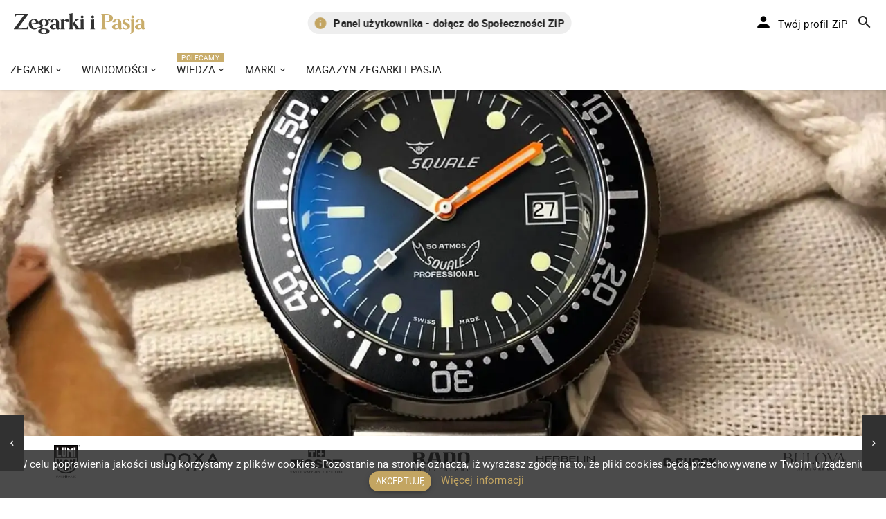

--- FILE ---
content_type: text/html;charset=UTF-8
request_url: https://zegarkiipasja.pl/artykul/20009-historia-marki-squale
body_size: 25003
content:
<!DOCTYPE HTML>
<html class="no-js" prefix="og:http://ogp.me/ns#" lang="pl" ng-app="rlxApp">
<head>
<title>SQUALE – historia marki i najważniejsze osiągnięcia! | Zegarkiipasja.pl</title>
<meta charset="utf-8"/>
<meta http-equiv="X-UA-Compatible" content="IE=edge"/>
<meta name="viewport" content="width=device-width, initial-scale=1"/>
<meta name="author" content="Zegarkiipasja.pl"/>
<link rel="apple-touch-icon" sizes="57x57" href="/img/favicon/xapple-icon-57x57.png.pagespeed.ic.-nCPS-sF3c.webp"/>
<link rel="apple-touch-icon" sizes="60x60" href="/img/favicon/xapple-icon-60x60.png.pagespeed.ic.nLU39THUR9.webp"/>
<link rel="apple-touch-icon" sizes="72x72" href="/img/favicon/xapple-icon-72x72.png.pagespeed.ic.Ui1-8qGiqg.webp"/>
<link rel="apple-touch-icon" sizes="76x76" href="/img/favicon/xapple-icon-76x76.png.pagespeed.ic.V8QIfNgxWW.webp"/>
<link rel="apple-touch-icon" sizes="114x114" href="/img/favicon/xapple-icon-114x114.png.pagespeed.ic.aZB0AoFHoz.webp"/>
<link rel="apple-touch-icon" sizes="120x120" href="/img/favicon/xapple-icon-120x120.png.pagespeed.ic.HjOdI054_P.webp"/>
<link rel="apple-touch-icon" sizes="144x144" href="/img/favicon/xapple-icon-144x144.png.pagespeed.ic.6T3MsUHN2W.webp"/>
<link rel="apple-touch-icon" sizes="152x152" href="/img/favicon/xapple-icon-152x152.png.pagespeed.ic.r00LPvJGjg.webp"/>
<link rel="apple-touch-icon" sizes="180x180" href="/img/favicon/xapple-icon-180x180.png.pagespeed.ic.Bn-iVt4qC-.webp"/>
<link rel="icon" type="image/png" sizes="192x192" href="/img/favicon/xandroid-icon-192x192.png.pagespeed.ic.xVLSg-0Fal.webp"/>
<link rel="icon" type="image/png" sizes="32x32" href="/img/favicon/xfavicon-32x32.png.pagespeed.ic.on35LdCKk3.webp"/>
<link rel="icon" type="image/png" sizes="96x96" href="/img/favicon/xfavicon-96x96.png.pagespeed.ic.IgnQrjuFmK.webp"/>
<link rel="icon" type="image/png" sizes="16x16" href="/img/favicon/xfavicon-16x16.png.pagespeed.ic.FaDq8b3fos.webp"/>
<link rel="manifest" href="/img/favicon/manifest.json"/>
<link rel="alternate" type="application/rss+xml" title="Zegarkiipasja.pl - RSS" href="https://zegarkiipasja.pl/rss?format=feed&type=rss"/>
<meta name="msapplication-TileColor" content="#ffffff"/>
<meta name="msapplication-TileImage" content="/img/favicon/ms-icon-144x144.png"/>
<meta name="theme-color" content="#ffffff"/>
<link rel="stylesheet" href="/js/vendors/bower_components/A.animate.css,,_animate.min.css+bootstrap-sweetalert,,_lib,,_sweet-alert.css,Mcc.Q4JE9qZxyH.css.pagespeed.cf.DLghRNe0Lm.css"/>
<link rel="stylesheet" href="/js/vendors/bower_components/material-design-iconic-font/dist/css/A.material-design-iconic-font.min.css.pagespeed.cf.cH_yt0vhY6.css"/>
<link rel="stylesheet" href="/js/vendors/A.bower_components,,_malihu-custom-scrollbar-plugin,,_jquery.mCustomScrollbar.min.css+light-gallery,,_css,,_lightGallery.min.css,Mcc.G0Wm1yaOFB.css.pagespeed.cf.dUdIsi6DLF.css"/>
<link rel="stylesheet" href="/js,_vendors,_summernote,_dist,_summernote.css+js,_vendors,_progress-wizard,_progress-wizard.min.css+css,_app.min.1.css.pagespeed.cc.uhhUeuK6Us.css"/>
<link rel="stylesheet" href="/css/app.min.2.css+flags.css+account,_main.css.pagespeed.cc._dSImKXowL.css"/>
<style>#right-banner-zip img{width:100%;height:auto}.col-md-4 #right-banner-zip.m-b-20,.col-md-4 #right-banner-yt.m-b-20{margin-bottom:0!important}.col-md-4 #right-banner-zip .ad-event-label,.col-md-4 #right-banner-yt .ad-event-label{border-bottom:20px solid #fff}</style><script src="/js/vendors/bower_components/jquery/dist/jquery.min.js.pagespeed.jm.BnirE05kB4.js"></script>
<script src="/js/vendors,_bower_components,_bootstrap,_dist,_js,_bootstrap.min.js+jquery.infinitescroll.min.js+recommendedArticle.js.pagespeed.jc.oQIxcH_Wo8.js"></script><script>eval(mod_pagespeed_NphZZcwGnF);</script>
<script src="https://ajax.googleapis.com/ajax/libs/angularjs/1.4.9/angular.min.js"></script>
<script>eval(mod_pagespeed_qEL0n5z3N$);</script>
<script>eval(mod_pagespeed_dyLaL4dHK0);</script>
<script>(function(w,d,s,l,i){w[l]=w[l]||[];w[l].push({'gtm.start':new Date().getTime(),event:'gtm.js'});var f=d.getElementsByTagName(s)[0],j=d.createElement(s),dl=l!='dataLayer'?'&l='+l:'';j.async=true;j.src='https://www.googletagmanager.com/gtm.js?id='+i+dl;f.parentNode.insertBefore(j,f);})(window,document,'script','dataLayer','GTM-WNRN955');</script>
<script charset="UTF-8" src="//web.webpushs.com/js/push/58400dd001640f832b0d0b3bb44d969f_1.js" async></script>
<script type="application/ld+json">
{
    "@context": "https://schema.org",
    "@type": "WebPage",
    "url": "https://zegarkiipasja.pl/",
    "name": "Zegarki i Pasja",
    "description": "Zegarki i Pasja to profesjonalny polski serwis branżowy o zegarkach, który tworzony jest przez pasjonatów zegarmistrzostwa z myślą o miłośnikach czasomierzy. Naszym Czytelnikom prezentujemy publikacje z różnych dziedzin zegarmistrzostwa m.in.: wiadomości z branży zegarkowej i artykuły o nowych modelach czasomierzy, autorskie recenzje i video recenzje zegarków, publikacje prezentujące zegarki vintage, sylwetki wielkich zegarmistrzów, kalendarium ewolucji mechanizmów oraz historię zegarmistrzostwa, a także ciekawostki ze świata zegarków!",
    "publisher": {
        "@type": "Organization",
        "name": "Zegarkiipasja.pl",
        "logo": "https://zegarkiipasja.pl/img/zegarki-i-pasja-logo-inv.svg",
        "contactPoint": {
            "@type": "ContactPoint",
            "contactType": "customer service",
            "email": "redakcja@zegarkiipasja.pl",
            "availableLanguage": "Polish"
        },
        "sameAs": [
            "https://www.facebook.com/ZegarkiiPasja",
            "https://twitter.com/ZegarkiiPasja",
            "https://www.youtube.com/c/zegarkiipasjapl",
            "https://www.instagram.com/zegarkiipasja/",
            "https://issuu.com/zegarkiipasja"
        ]
    }
}
</script>
<meta name="description" content="Prezentujemy historię marki SQUALE i najważniejsze osiągnięcia!"/>
<meta name="robots" content="index, follow"/>
<meta name="robots" content="max-image-preview:large">
<link rel="alternate" href="https://zegarkiipasja.pl/artykul/20009-historia-marki-squale" hreflang="pl"/>
<link rel="canonical" href="https://zegarkiipasja.pl/artykul/20009-historia-marki-squale"/>
<meta property="og:url" content="https://zegarkiipasja.pl/artykul/20009-historia-marki-squale"/>
<meta property="og:title" content="SQUALE – historia marki i najważniejsze osiągnięcia!"/>
<meta property="og:type" content="article"/>
<meta property="og:image" content="https://zegarkiipasja.pl/images/001_2016/wiedza/971-squale/1.webp"/>
<meta name="image" content="https://zegarkiipasja.pl/images/001_2016/wiedza/971-squale/1.webp"/>
<meta property="og:description" content="Prezentujemy historię marki SQUALE i najważniejsze osiągnięcia!"/>
</head>
<body>
<noscript><iframe src="https://www.googletagmanager.com/ns.html?id=GTM-WNRN955" height="0" width="0" style="display:none;visibility:hidden"></iframe></noscript>
<div id="fb-root"></div>
<script async defer crossorigin="anonymous" src="https://connect.facebook.net/pl_PL/sdk.js#xfbml=1&version=v11.0&appId=236822091247962&autoLogAppEvents=1" nonce="1w1OycdY"></script>
<header id="header" class="clearfix" data-current-skin="black">
<div class="container-full">
<div class="row">
<div class="col-xs-12">
<ul class="header-inner">
<li id="menu-trigger" data-trigger="#sidebar" class="visible-xs">
<div class="line-wrap">
<div class="line top"></div>
<div class="line center"></div>
<div class="line bottom"></div>
</div>
</li>
<li class="fcx-logo">
<a href="/"><img src="/img/zegarki-i-pasja-logo-inv.svg" class="fcx-logo" alt="Zegarkiipasja.pl"/></a>
</li>
<li class="visible-lg visible-md fcx-slogan-slider">
<div id="sloganSlider" class="carousel slide carousel-fade" data-ride="carousel">
<div class="carousel-inner" role="listbox">
<div class="item active">
<p class="fcx-slogan-slider-content">
<i class="zmdi zmdi-info c-orange" style="font-size:20px;position:relative;top:2px;margin-right:6px"></i>
<a href="https://zegarkiipasja.pl/artykul/38952-panel-uzytkownika-zegarki-i-pasja-nowy-etap-personalizacji-portalu" title="Panel użytkownika - dołącz do Społeczności ZiP">
<strong>Panel użytkownika - dołącz do Społeczności ZiP</strong>
</a>
</p>
</div>
<div class="item">
<p class="fcx-slogan-slider-content">
<i class="zmdi zmdi-info c-orange" style="font-size:20px;position:relative;top:2px;margin-right:6px"></i>
<strong>Nakręcamy pozytywnie... cały czas!</strong>
</p>
</div>
</div>
</div>
</li>
<li class="pull-right" style="display:flex">
<div id="account-login-id"></div>
<div>
<ul class="top-menu">
<li id="top-search">
<a href=""><i class="tm-icon zmdi zmdi-search"></i></a>
</li>
</ul>
</div>
</li>
</ul>
<div id="top-search-wrap">
<form action="/portal-search">
<div class="tsw-inner">
<i class="zmdi zmdi-search fcx-search-icon"></i>
<input name="q" placeholder="Szukaj w serwisie..." required minlength="3" type="text"/>
</div>
<i id="top-search-close" class="zmdi zmdi-close"></i>
</form>
</div>
</div>
</div>
</div>
</header>
<div id="fb-root"></div>
<script>(function(d,s,id){var js,fjs=d.getElementsByTagName(s)[0];if(d.getElementById(id))return;js=d.createElement(s);js.id=id;js.src="//connect.facebook.net/pl_PL/sdk.js#xfbml=1&version=v2.8";fjs.parentNode.insertBefore(js,fjs);}(document,'script','facebook-jssdk'));</script>
<div id="main" ng-controller="MainController as maincontroller" ng-cloak="">
<aside id="sidebar" class="sidebar sidebar-menu c-overflow">
<div class="si-inner">
<ul class="main-menu">
<li class="haschilds">
<a href="/zegarki">Zegarki</a>
<ul>
<li> <a href="/zegarki/recenzje-i-testy">Recenzje i testy</a></li>
<li> <a href="/video-recenzje">Video recenzje</a></li>
</ul>
</li>
<li class="haschilds">
<a href="/wiadomosci">Wiadomości</a>
<ul>
<li> <a href="/ciekawostki">Ciekawostki zegarkowe</a></li>
<li> <a href="/pasja">Pasja</a></li>
</ul>
</li>
<li class="hasflag haschilds">
<a href="/wiedza">Wiedza</a>
<ul>
<li> <a href="/slownik-pojec-zegarmistrzowskich">Słownik pojęć zegarmistrzowskich</a></li>
<li> <a href="/kalendarium-ewolucji-mechanizmow">Kalendarium Ewolucji Mechanizmów</a></li>
<li> <a href="/historia-marek-zegarkowych">Historia marek zegarkowych</a></li>
<li> <a href="/zegarki-vintage">Zegarki vintage</a></li>
<li> <a href="/zegarki-blonie-1958-1969">- Zegarki Błonie 1958-1969</a></li>
<li> <a href="/wiedza/komplikacje-konstrukcji-mechanizmow">Komplikacje konstrukcji mechanizmów</a></li>
<li> <a href="/wiedza/sylwetki-wielkich-zegarmistrzow">Sylwetki wielkich zegarmistrzów</a></li>
<li> <a href="/quizy-zegarkowe">Quizy zegarkowe</a></li>
<li> <a href="/matura-z-wiedzy-o-zegarkach">Matura z wiedzy o zegarkach</a></li>
<li> <a href="/zegary-wiezowe">Zegary wieżowe</a></li>
</ul>
</li>
<li class="haschilds">
<span>Marki</span>
<ul>
<li> <a href="/aerowatch">Aerowatch</a></li>
<li> <a href="/alpina">Alpina</a></li>
<li> <a href="/a-lange-and-sohne">A. Lange &amp; Sohne</a></li>
<li> <a href="/armin-strom">Armin Strom</a></li>
<li> <a href="/atlantic">Atlantic</a></li>
<li> <a href="/audemars-piguet">Audemars Piguet</a></li>
<li> <a href="/aviator-swiss-made">Aviator Swiss Made</a></li>
<li> <a href="/ball">Ball</a></li>
<li> <a href="/breitling">Breitling</a></li>
<li> <a href="/bulova">Bulova</a></li>
<li> <a href="/blonie">Błonie</a></li>
<li> <a href="/carl-f-bucherer">Carl F. Bucherer</a></li>
<li> <a href="/cartier">Cartier</a></li>
<li> <a href="/certina">Certina</a></li>
<li> <a href="/chopard">Chopard</a></li>
<li> <a href="/citizen">Citizen</a></li>
<li> <a href="/crafter-blue">Crafter Blue</a></li>
<li> <a href="/delbana">Delbana</a></li>
<li> <a href="/davosa">Davosa</a></li>
<li> <a href="/delma">Delma</a></li>
<li> <a href="/doxa-sub">Doxa Sub</a></li>
<li> <a href="/eberhard-co">Eberhard&amp;Co</a></li>
<li> <a href="/epos">Epos</a></li>
<li> <a href="/emile-chouriet">Emile Chouriet</a></li>
<li> <a href="/festina">Festina</a></li>
<li> <a href="/fiyta">Fiyta</a></li>
<li> <a href="/fortis">Fortis</a></li>
<li> <a href="/frederique-constant">Frederique Constant</a></li>
<li> <a href="/girard-perregaux">Girard Perregaux</a></li>
<li> <a href="/glashutte-original">Glashütte Original</a></li>
<li> <a href="/grand-seiko">Grand Seiko</a></li>
<li> <a href="/g-shock">G-SHOCK</a></li>
<li> <a href="/michel-herbelin">Herbelin</a></li>
<li> <a href="/iwc">IWC</a></li>
<li> <a href="/jaeger-lecoultre">Jaeger LeCoultre</a></li>
<li> <a href="/junghans">Junghans</a></li>
<li> <a href="/luminox">Luminox</a></li>
<li> <a href="/maurice-lacroix">Maurice Lacroix</a></li>
<li> <a href="/meistersinger">MeisterSinger</a></li>
<li> <a href="/montblanc">Montblanc</a></li>
<li> <a href="/mudita">Mudita</a></li>
<li> <a href="/nomos">Nomos</a></li>
<li> <a href="/omega">Omega</a></li>
<li> <a href="/orient">Orient</a></li>
<li> <a href="/orient-star">Orient Star</a></li>
<li> <a href="/oris">Oris</a></li>
<li> <a href="/panerai">Panerai</a></li>
<li> <a href="/patek-philippe">Patek Philippe</a></li>
<li> <a href="/perrelet">Perrelet</a></li>
<li> <a href="/piaget">Piaget</a></li>
<li> <a href="/polpora">Polpora</a></li>
<li> <a href="/prim">Prim Manufacture 1949</a></li>
<li> <a href="/rado">Rado</a></li>
<li> <a href="/roamer">Roamer</a></li>
<li> <a href="/roger-dubuis">Roger Dubuis</a></li>
<li> <a href="/rolex">Rolex</a></li>
<li> <a href="/seiko">Seiko</a></li>
<li> <a href="/squale">Squale</a></li>
<li> <a href="/steinhart">Steinhart</a></li>
<li> <a href="/tag-heuer">TAG Heuer</a></li>
<li> <a href="/tissot">Tissot</a></li>
<li> <a href="/traser">Traser</a></li>
<li> <a href="/tudor">Tudor</a></li>
<li> <a href="/u-boat">U-boat</a></li>
<li> <a href="/ulysse-nardin">Ulysse Nardin</a></li>
<li> <a href="/victorinox">Victorinox</a></li>
<li> <a href="/vostok-europe">Vostok Europe</a></li>
<li> <a href="/xicorr">Xicorr</a></li>
<li> <a href="/zenith">Zenith</a></li>
<li> <a href="/vacheron-constantin">Vacheron constantin</a></li>
<li> <a href="/vario">Vario</a></li>
<li> <a href="/venezianico">Venezianico</a></li>
</ul>
</li>
<li>
<a href="/magazyn-zegarki-i-pasja">Magazyn Zegarki i Pasja</a>
</li>
</ul>
</div>
</aside>
<div class="fcx-menu-w100 fcx-autohide-stickyheader hidden-xs">
<div class="container-full">
<ul class="fcx-dropdown-menu">
<li class="haschilds">
<a href="/zegarki">Zegarki</a>
<div class="fcx-zip-menu">
<div class="fcx-zip-menu-photos">
<div class="fcx-zip-menu-photos">
<a href="/zegarki/recenzje-i-testy">
<div class="fcx-menu-element-photo">
<div class="fcx-menu-element-photo-dark">
<img src="https://zegarkiipasja.pl/resizer/img/310/0/1/?src=https://zegarkiipasja.pl/images/grand-menu-recenzje-testy.webp" width="310px" height="174px"/>
</div>
<div class="fcx-menu-el-photo-text">Recenzje i testy</div>
</div>
</a>
</div>
<div class="fcx-zip-menu-photos">
<a href="/video-recenzje">
<div class="fcx-menu-element-photo">
<div class="fcx-menu-element-photo-dark">
<img src="https://zegarkiipasja.pl/resizer/img/310/0/1/?src=https://zegarkiipasja.pl/images/omega-menu-video-recenzje.webp" width="310px" height="174px"/>
</div>
<div class="fcx-menu-el-photo-text">Video recenzje</div>
</div>
</a>
</div>
</div>
</div>
</li>
<li class="haschilds">
<a href="/wiadomosci">Wiadomości</a>
<div class="fcx-zip-menu">
<div class="fcx-zip-menu-photos">
<div class="fcx-zip-menu-photos">
<a href="/ciekawostki">
<div class="fcx-menu-element-photo">
<div class="fcx-menu-element-photo-dark">
<img src="https://zegarkiipasja.pl/resizer/img/310/0/1/?src=https://zegarkiipasja.pl/images/001_2016/wiadomosci/726-lange-and-sohne/A-Lange-and-Sohne-Concorso-Eleganza-Villa-Este-2022-1.webp" width="310px" height="174px"/>
</div>
<div class="fcx-menu-el-photo-text">Ciekawostki zegarkowe</div>
</div>
</a>
</div>
<div class="fcx-zip-menu-photos">
<a href="/pasja">
<div class="fcx-menu-element-photo">
<div class="fcx-menu-element-photo-dark">
<img src="https://zegarkiipasja.pl/resizer/img/310/0/1/?src=https://zegarkiipasja.pl/images/pasja-menu.webp" width="310px" height="174px"/>
</div>
<div class="fcx-menu-el-photo-text">Pasja</div>
</div>
</a>
</div>
</div>
</div>
</li>
<li class="hasflag haschilds">
<a href="/wiedza">Wiedza</a>
<div class="fcx-zip-menu">
<div class="fcx-zip-menu-photos">
<div class="fcx-zip-menu-photos">
<a href="/slownik-pojec-zegarmistrzowskich">
<div class="fcx-menu-element-photo">
<div class="fcx-menu-element-photo-dark">
<img src="https://zegarkiipasja.pl/resizer/img/310/0/1/?src=https://zegarkiipasja.pl/img/slownik-zip.webp" width="310px" height="174px"/>
</div>
<div class="fcx-menu-el-photo-text">Słownik pojęć zegarmistrzowskich</div>
</div>
</a>
</div>
<div class="fcx-zip-menu-photos">
<a href="/kalendarium-ewolucji-mechanizmow">
<div class="fcx-menu-element-photo">
<div class="fcx-menu-element-photo-dark">
<img src="https://zegarkiipasja.pl/resizer/img/310/0/1/?src=https://zegarkiipasja.pl/img/kalendarium-zip.webp" width="310px" height="174px"/>
</div>
<div class="fcx-menu-el-photo-text">Kalendarium Ewolucji Mechanizmów</div>
</div>
</a>
</div>
<div class="fcx-zip-menu-photos">
<a href="/matura-z-wiedzy-o-zegarkach">
<div class="fcx-menu-element-photo">
<div class="fcx-menu-element-photo-dark">
<img src="https://zegarkiipasja.pl/resizer/img/310/0/1/?src=https://zegarkiipasja.pl/images/001_2016/wydarzenia/851-matura2-final/2-1.webp" width="310px" height="174px"/>
</div>
<div class="fcx-menu-el-photo-text">Matura z wiedzy o zegarkach</div>
</div>
</a>
</div>
</div>
<div class="fcx-zip-menu-links">
<div>
<a href="/historia-marek-zegarkowych">Historia marek zegarkowych</a>
</div>
<div>
<a href="/zegarki-vintage">Zegarki vintage</a>
</div>
<div>
<a href="/zegarki-blonie-1958-1969">- Zegarki Błonie 1958-1969</a>
</div>
<div>
<a href="/wiedza/komplikacje-konstrukcji-mechanizmow">Komplikacje konstrukcji mechanizmów</a>
</div>
<div>
<a href="/wiedza/sylwetki-wielkich-zegarmistrzow">Sylwetki wielkich zegarmistrzów</a>
</div>
<div>
<a href="/quizy-zegarkowe">Quizy zegarkowe</a>
</div>
<div>
<a href="/zegary-wiezowe">Zegary wieżowe</a>
</div>
</div>
</div>
</li>
<li class="haschilds">
<span>Marki</span>
<div class="fcx-zip-menu">
<div class="fcx-zip-menu-photos">
</div>
<div class="fcx-zip-menu-links">
<div>
<a href="/aerowatch">Aerowatch</a>
</div>
<div>
<a href="/alpina">Alpina</a>
</div>
<div>
<a href="/a-lange-and-sohne">A. Lange &amp; Sohne</a>
</div>
<div>
<a href="/armin-strom">Armin Strom</a>
</div>
<div>
<a href="/atlantic">Atlantic</a>
</div>
<div>
<a href="/audemars-piguet">Audemars Piguet</a>
</div>
<div>
<a href="/aviator-swiss-made">Aviator Swiss Made</a>
</div>
<div>
<a href="/ball">Ball</a>
</div>
<div>
<a href="/breitling">Breitling</a>
</div>
<div>
<a href="/bulova">Bulova</a>
</div>
<div>
<a href="/blonie">Błonie</a>
</div>
<div>
<a href="/carl-f-bucherer">Carl F. Bucherer</a>
</div>
<div>
<a href="/cartier">Cartier</a>
</div>
<div>
<a href="/certina">Certina</a>
</div>
<div>
<a href="/chopard">Chopard</a>
</div>
<div>
<a href="/citizen">Citizen</a>
</div>
<div>
<a href="/crafter-blue">Crafter Blue</a>
</div>
<div>
<a href="/delbana">Delbana</a>
</div>
<div>
<a href="/davosa">Davosa</a>
</div>
<div>
<a href="/delma">Delma</a>
</div>
<div>
<a href="/doxa-sub">Doxa Sub</a>
</div>
<div>
<a href="/eberhard-co">Eberhard&amp;Co</a>
</div>
<div>
<a href="/epos">Epos</a>
</div>
<div>
<a href="/emile-chouriet">Emile Chouriet</a>
</div>
<div>
<a href="/festina">Festina</a>
</div>
<div>
<a href="/fiyta">Fiyta</a>
</div>
<div>
<a href="/fortis">Fortis</a>
</div>
<div>
<a href="/frederique-constant">Frederique Constant</a>
</div>
<div>
<a href="/girard-perregaux">Girard Perregaux</a>
</div>
<div>
<a href="/glashutte-original">Glashütte Original</a>
</div>
<div>
<a href="/grand-seiko">Grand Seiko</a>
</div>
<div>
<a href="/g-shock">G-SHOCK</a>
</div>
<div>
<a href="/michel-herbelin">Herbelin</a>
</div>
<div>
<a href="/iwc">IWC</a>
</div>
<div>
<a href="/jaeger-lecoultre">Jaeger LeCoultre</a>
</div>
<div>
<a href="/junghans">Junghans</a>
</div>
<div>
<a href="/luminox">Luminox</a>
</div>
<div>
<a href="/maurice-lacroix">Maurice Lacroix</a>
</div>
<div>
<a href="/meistersinger">MeisterSinger</a>
</div>
<div>
<a href="/montblanc">Montblanc</a>
</div>
<div>
<a href="/mudita">Mudita</a>
</div>
<div>
<a href="/nomos">Nomos</a>
</div>
<div>
<a href="/omega">Omega</a>
</div>
<div>
<a href="/orient">Orient</a>
</div>
<div>
<a href="/orient-star">Orient Star</a>
</div>
<div>
<a href="/oris">Oris</a>
</div>
<div>
<a href="/panerai">Panerai</a>
</div>
<div>
<a href="/patek-philippe">Patek Philippe</a>
</div>
<div>
<a href="/perrelet">Perrelet</a>
</div>
<div>
<a href="/piaget">Piaget</a>
</div>
<div>
<a href="/polpora">Polpora</a>
</div>
<div>
<a href="/prim">Prim Manufacture 1949</a>
</div>
<div>
<a href="/rado">Rado</a>
</div>
<div>
<a href="/roamer">Roamer</a>
</div>
<div>
<a href="/roger-dubuis">Roger Dubuis</a>
</div>
<div>
<a href="/rolex">Rolex</a>
</div>
<div>
<a href="/seiko">Seiko</a>
</div>
<div>
<a href="/squale">Squale</a>
</div>
<div>
<a href="/steinhart">Steinhart</a>
</div>
<div>
<a href="/tag-heuer">TAG Heuer</a>
</div>
<div>
<a href="/tissot">Tissot</a>
</div>
<div>
<a href="/traser">Traser</a>
</div>
<div>
<a href="/tudor">Tudor</a>
</div>
<div>
<a href="/u-boat">U-boat</a>
</div>
<div>
<a href="/ulysse-nardin">Ulysse Nardin</a>
</div>
<div>
<a href="/victorinox">Victorinox</a>
</div>
<div>
<a href="/vostok-europe">Vostok Europe</a>
</div>
<div>
<a href="/xicorr">Xicorr</a>
</div>
<div>
<a href="/zenith">Zenith</a>
</div>
<div>
<a href="/vacheron-constantin">Vacheron constantin</a>
</div>
<div>
<a href="/vario">Vario</a>
</div>
<div>
<a href="/venezianico">Venezianico</a>
</div>
</div>
</div>
</li>
<li>
<a href="/magazyn-zegarki-i-pasja">Magazyn Zegarki i Pasja</a>
</li>
</ul>
</div>
</div>
<div itemscope="" itemtype="http://schema.org/Article">
<meta itemprop="description" content="Prezentujemy historię marki SQUALE i najważniejsze osiągnięcia!"/>
<meta itemprop="image" content="https://zegarkiipasja.pl/images/001_2016/wiedza/971-squale/1.webp"/>
<meta itemprop="datePublished" content="2020-09-21"/>
<meta itemprop="dateModified" content="2020-09-21"/>
<meta itemprop="url" content="https://zegarkiipasja.pl/artykul/20009-historia-marki-squale"/>
<meta itemprop="author" content="Zegarkiipasja.pl"/>
<meta itemscope="" itemprop="mainEntityOfPage" itemType="https://schema.org/WebPage" itemid="https://google.com/article"/>
<div itemprop="publisher" itemscope="" itemtype="http://schema.org/Organization">
<meta itemprop="name" content="Zegarkiipasja.pl"/>
<div itemprop="logo" itemscope="" itemtype="http://schema.org/ImageObject">
<meta itemprop="url" content="https://zegarkiipasja.pl/img/zegarki-i-pasja-logo-inv.webp"/>
</div>
</div>
<section id="content">
<div class="container-full m-b-30">
<div class="w-100 m-b-0 fcx-post-main-photo" alt="SQUALE – historia marki i najważniejsze osiągnięcia!" style="background-position:center;background-image:url(https://zegarkiipasja.pl/resizer/img/1920/0/0/?src=https://zegarkiipasja.pl/images/001_2016/wiedza/971-squale/1.webp)">
</div>
<ul class="bxslider" id="top_slider">
<li class="loga"><a href="/swiss-military" title="Zegarki marki Swiss Military"><img src="/images/brands-svg/swiss-military/swiss-military-logo-2.svg" alt="Zegarki marki Swiss Military"/></a></li>
<li class="loga"><a href="/luminox" title="Zegarki marki Luminox"><img src="/images/brands-svg/luminox/luminox_logo.svg" alt="Zegarki marki Luminox"/></a></li>
<li class="loga"><a href="/doxa-sub" title="Zegarki marki Doxa Sub"><img src="/images/brands-svg/doxa/doxa-sub.svg" alt="Zegarki marki Doxa Sub"/></a></li>
<li class="loga"><a href="/tissot" title="Zegarki marki Tissot"><img src="/images/brands-svg/tissot/tissot.svg" alt="Zegarki marki Tissot"/></a></li>
<li class="loga"><a href="/rado" title="Zegarki marki Rado"><img src="/images/brands-svg/rado/rado.svg" alt="Zegarki marki Rado"/></a></li>
<li class="loga"><a href="/michel-herbelin" title="Zegarki marki Michel Herbelin"><img src="/images/brands-svg/michel-herbelin-noir/michel-herbelin-noir-1.svg" alt="Zegarki marki Michel Herbelin"/></a></li>
<li class="loga"><a href="/g-shock" title="Zegarki marki G-SHOCK"><img src="/images/brands-svg/g-shock/g-shock.svg" alt="Zegarki marki G-SHOCK"/></a></li>
<li class="loga"><a href="/bulova" title="Zegarki marki Bulova"><img src="/images/brands-svg/bulova/bulova.svg" alt="Zegarki marki Bulova"/></a></li>
<li class="loga"><a href="/citizen" title="Zegarki marki Citizen"><img src="/images/brands-svg/citizen/citizen.svg" alt="Zegarki marki Citizen"/></a></li>
<li class="loga"><a href="/aviator-swiss-made" title="Zegarki marki Aviator Swiss Made"><img src="/images/brands-svg/aviator/aviator-swiss.svg" alt="Zegarki marki Aviator Swiss Made"/></a></li>
<li class="loga"><a href="/alpina" title="Zegarki marki Alpina"><img src="/images/brands-svg/alpina/alpina.svg" alt="Zegarki marki Alpina"/></a></li>
<li class="loga"><a href="/orient-star" title="Zegarki marki Orient Star"><img src="/images/brands-svg/orient-star/orient-star.svg" alt="Zegarki marki Orient Star"/></a></li>
<li class="loga"><a href="/vostok-europe" title="Zegarki marki Vostok Europe"><img src="/images/brands-svg/vostok-europe/vostok-europe.svg" alt="Zegarki marki Vostok Europe"/></a></li>
<li class="loga"><a href="/eberhard-co" title="Zegarki marki Eberhard"><img src="/images/brands-svg/eberhard/eberhard.svg" alt="Zegarki marki Eberhard"/></a></li>
<li class="loga"><a href="/ball" title="Zegarki marki Ball"><img src="[data-uri]" alt="Zegarki marki Ball"/></a></li>
<li class="loga"><a href="/certina" title="Zegarki marki Certina"><img src="/images/brands-svg/certina/certina.svg" alt="Zegarki marki Certina"/></a></li>
<li class="loga"><a href="/oris" title="Zegarki marki Oris"><img src="/images/brands-svg/oris/oris1.svg" alt="Zegarki marki Oris"/></a></li>
<li class="loga"><a href="/fiyta" title="Zegarki marki Fiyta"><img src="/images/brands-svg/fiyta/fiyta.svg" alt="Zegarki marki Fiyta"/></a></li>
<li class="loga"><a href="/epos" title="Zegarki marki Epos"><img src="/images/brands-svg/epos/epos.svg" alt="Zegarki marki Epos"/></a></li>
<li class="loga"><a href="/frederique-constant" title="Zegarki marki Frederique Constant"><img src="/images/brands-svg/frederique-constant/frederique-constant.svg" alt="Zegarki marki Frederique Constant"/></a></li>
<li class="loga"><a href="/aerowatch" title="Zegarki marki Aerowatch"><img src="/images/brands-svg/aerowatch/aerowatch.svg" alt="Zegarki marki Aerowatch"/></a></li>
<li class="loga"><a href="/festina" title="Zegarki marki Festina"><img src="/images/brands-svg/festina/festina-logo-2.svg" alt="Zegarki marki Festina"/></a></li>
<li class="loga"><a href="/venezianico" title="Zegarki marki Venezianico"><img src="/images/brands-svg/venezianico/venezianico-3.svg" alt="Zegarki marki Venezianico"/></a></li>
<li class="loga"><a href="/orient" title="Zegarki marki Orient"><img src="/images/brands-svg/orient/orient.svg" alt="Zegarki marki Orient"/></a></li>
<li class="loga"><a href="/vario" title="Zegarki marki Vario"><img src="/images/brands-svg/vario/vario-logo.svg" alt="Zegarki marki Vario"/></a></li>
<li class="loga"><a href="/nomos" title="Zegarki marki Nomos"><img src="/images/brands-svg/nomos/nomos-big.svg" alt="Zegarki marki Nomos"/></a></li>
<li class="loga"><a href="/edifice" title="Zegarki marki Edifice"><img src="/images/brands-svg/edifice/edifice.svg" alt="Zegarki marki Edifice"/></a></li>
<li class="loga"><a href="/mudita" title="Zegarki marki Mudita"><img src="/images/brands-svg/mudita/mudita.svg" alt="Zegarki marki Mudita"/></a></li>
<li class="loga"><a href="/seiko" title="Zegarki marki Seiko"><img src="/images/brands-svg/seiko/seiko.svg" alt="Zegarki marki Seiko"/></a></li>
<li class="loga"><a href="/perrelet" title="Zegarki marki Perrelet"><img src="/images/brands-svg/perrelet/perrelet.svg" alt="Zegarki marki Perrelet"/></a></li>
<li class="loga"><a href="/hanhart" title="Zegarki marki Hanhart"><img src="/images/brands-svg/hanhart/hanhart-logo.svg" alt="Zegarki marki Hanhart"/></a></li>
<li class="loga"><a href="/atlantic" title="Zegarki marki Atlantic"><img src="/images/brands-svg/atlantic/atlantic.svg" alt="Zegarki marki Atlantic"/></a></li>
<li class="loga"><a href="/omega" title="Zegarki marki Omega"><img src="/images/brands-svg/omega/omega.svg" alt="Zegarki marki Omega"/></a></li>
<li class="loga"><a href="/davosa" title="Zegarki marki Davosa"><img src="/images/brands-svg/davosa/davosa.svg" alt="Zegarki marki Davosa"/></a></li>
<li class="loga"><a href="/roamer" title="Zegarki marki Roamer"><img src="/images/brands-svg/roamer/roamer.svg" alt="Zegarki marki Roamer"/></a></li>
<li class="loga"><a href="/crafter-blue" title="Zegarki marki Crafter Blue"><img src="/images/brands-svg/Crafter Blue/crafter-blue .svg" alt="Zegarki marki Crafter Blue"/></a></li>
</ul>
</div>
<div class="container">
<div class="row">
<div class="col-sm-8">
<div class="fcx-post-container">
<h4 class="fcx-post-meta m-t-0 p-0">
<span class="fcx-post-date">10:16 21.09.2020</span><span class="fcx-post-category">Wiedza</span>
</h4>
<h1 class="m-t-0 p-0" itemprop="headline">SQUALE – historia marki i najważniejsze osiągnięcia!</h1>
<hr class="fcx-hr"/>
<div class="row">
<div class="col-lg-4">
<a class="fcx-article-back" href="/wiedza" title="Wiedza"><i class="zmdi zmdi-long-arrow-left zmdi-hc-fw"></i> Powrót do kategorii</a>
</div>
<div class="col-lg-8">
<div id="article-favorite-top-id" class="fcx-top-favorite" data-article-url="/artykul/20009-historia-marki-squale"></div>
</div>
</div>
<div class="fcx-post-content" itemprop="articleBody">
<div>
<p><p style="text-align:justify">Squale to producent zegarków, który z dużym prawdopodobieństwem nie jest powszechnie znany i kojarzony przez użytkowników zegarków w Polsce. Ba, nawet wielu miłośników i kolekcjonerów zegarków nie miało styczności z czasomierzami tej marki. A to spora strata, bo Squale to firma, którą zdecydowanie warto znać, ponieważ marka ta odegrała ważną rolę w dziejach zegarmistrzostwa, a dziś dynamicznie się rozwija.<br/>
<br/>
Rola Squale w rozwoju branży zegarkowej jest nie do przecenienia. Dlaczego?<br/>
<br/>
Po pierwsze - firma ta stworzyła kilka ważnych, kultowych wręcz modeli zegarków do nurkowania ze swoim logo na tarczy, po drugie - Squale dostarczał gotowe koperty, oraz inne elementy, do zegarków tworzonych przez naprawdę znamienitych producentów. Obecnie istnieje duża szansa, i mocno kibicuję, by sytuacja właśnie w tym kierunku się rozwinęła, że firma Squale wróci na pozycję rozpoznawalnego i cenionego producenta zegarków. Ostatnie lata to właśnie taki swego rodzaju powrót do powszechnej świadomości użytkowników.<br/>
<br/>
Prezentując markę Squale dziś, warto cofnąć się nieco w przeszłość.<br/>
<br/>
<strong>Historia marki Squale</strong><br/>
<br/>
Początki firmy sięgają wczesnych lat powojennych. W 1946 roku Charles Von Buren w szwajcarskim Neuchatel zaczął produkcję części do zegarków, a następnie także gotowych, kompletnych zegarków pod swoją marką, której nazwa pochodziła od jego nazwiska.<br/>
<br/>
Kilka lat później, w 1950 roku, Buren postanowił stworzyć i zaoferować zegarki do profesjonalnego nurkowania – sportu ówcześnie coraz modniejszego. Zegarki te miały być dostępne pod osobną marką. Tak właśnie powstała Squale. Nazwa firmy pochodzi z języka włoskiego i oznacza rekina. Również w języku francuskim Squale to rekin. Można więc z przymrużeniem oka stwierdzić, że Buren postanowił nie być w branży „płotką”, a od razu rekinem.<br/>
<br/>
<img alt="SQUALE – historia marki i najważniejsze osiągnięcia!" src="/images/001_2016/wiedza/971-squale/3.webp"/><br/>
<br/>
Początkowo zegarki Squale nie były oferowane powszechnie na rynku, a jedynie dostępne w profesjonalnych sklepach nurkowych. W 1959 roku Buren zarejestrował markę Squale, a także uzyskał patenty dotyczące budowy kopert zegarków nurkowych. Tak naprawdę już wtedy, jak i dziś, firma Squale stała się producentem wyjątkowym, bo specjalizującym się w produkcji tylko jednego typu zegarków, właśnie diverów.<br/>
<br/>
Nurkowanie to świat marki Squale, jedyna droga, również obecnie.<br/>
<br/>
Sqaule, poza oferowanie świetnych zegarków nurkowych, była również dostawcą dla innych producentów z branży, o czym wspomniałem na wstępie. Zlecanie produkcji elementów niezbędnych do stworzenia zegarka, czyli korzystanie z dostaw od zewnętrznych, wyspecjalizowanych producentów, było w ubiegłym wieku sytuacją normalną. Taka praktyka jest przecież nadal dość powszechna, tyle, że dziś producenci nie chcą się z tym afiszować. Dawniej tego typu współpraca nie była żadną tajemnicą, szczególnie gdy chodziło o renomowanych dostawców.<br/>
<br/>
<img alt="SQUALE – historia marki i najważniejsze osiągnięcia!" src="/images/001_2016/wiedza/971-squale/4.webp"/><br/>
<br/>
Firma Squale była dostawcą kopert, tarcz i wskazówek. Ta niewielka firma wypracowała sobie renomę opierając się na wysokiej jakości tworzonych komponentów oraz swoich wyrobów, czego potwierdzeniem był fakt, iż wielu ówcześnie znanych nurków wybierało właśnie zegarki Squale. Dlatego inny producenci korzystający z rozwiązań Squale informowali o tym fakcie otwarcie.<br/>
<br/>
Słynni zdobywcy głębin jak Jean Tapu, Tony Salvatori, Maria Treleani, Enzo Maiorca, czy Jacues Mayol, który był wręcz przyjacielem rodziny Von Buren, rozsławiali Squale pośród dynamicznie rosnącej grupy miłośników podwodnych przygód. Ciekawostkę stanowi fakt, że życie oraz osiągnięcia ostatniego z wymienionych nurków - Jacuesa Mayola, były inspiracją dla powstania filmu Wielki Błękit Luca Bessona.<br/>
<br/>
W tym kontekście nie dziwi, że klientami Squale byli tacy producenci jak Blancpain, Doxa, Heuer, Auricoste, Altanus Geneve, Potens Prima, Margi, La Spirotehnique.<br/>
<br/>
Poza tymi nazwami, na tarczach zegarków opuszczających zakład produkcyjny należących do rodziny Von Buren pojawiało się oczywiście również logo Squale. Sukcesy w dziedzinie zegarków do nurkowania nie umknęły wojsku, co oznaczało współpracę i wykorzystanie zegarków Squale przez żołnierzy armii włoskiej czy niemieckiej. Równolegle, cały czas były rozwijane i powstawały kolejne modele zegarków pod własną marką Squale.<br/>
<br/>
<img alt="SQUALE – historia marki i najważniejsze osiągnięcia!" src="/images/001_2016/wiedza/971-squale/5.webp"/><br/>
<br/>
Rodzina Von Büren, tworząc i rozwijając Squale, przyczyniła się do popularyzacji nurkowania.<br/>
<br/>
Charles Von Buren postanowił w końcu przejść na emeryturę i zaznać zasłużonego odpoczynku. W wyniku tej decyzji postanowił też znaleźć odpowiednich następców chcących, ale też potrafiących kontynuować działania jakie utworzyły jego dziedzictwo w zakresie zegarmistrzostwa. Zarządzanie firmą zostało przekazane do Włoch, do rodziny Maggi, która wcześniej zajmowała się we Włoszech dystrybucją zegarków Squale.<br/>
<br/>
Do dziś firma ta stanowi ich rodzinny biznes, co czyni Squale członkiem elitarnej grupy niezależnych, szwajcarskich producentów. Szwajcarskich, bo pomimo siedziby we Włoszech zegarki tej marki nadal są produkowane w Szwajcarii.<br/>
<br/>
Okres tzw. „rewolucji kwarcowej”, czyli koniec lat 60. XX wieku, nie pozostawił bez uszczerbku niestety także Squale. Firma mocno odczuła negatywne skutki zmian jakie zaszły na rynku. Nie pomogło nawet wprowadzenie ciekawego modelu Squale Rambo, z kwarcowym mechanizmem i wbudowanym kompasem widocznym po odchyleniu części z zegarkiem.<br/>
<br/>
<img alt="SQUALE – historia marki i najważniejsze osiągnięcia!" src="/images/001_2016/wiedza/971-squale/6.webp"/><br/>
<span style="font-size:11px"><em>Zdjęcie: www.vwnapoli.it</em></span><br/>
<br/>
Marka zniknęła z rynku.<br/>
<br/>
Na szczęście rodzina Magii niejako wskrzesiła ją na początku nowego wieku. Okazało się, że to bardzo dobry moment na powrót, bo niedługo później pojawiła się trwająca nadal moda na modele utrzymane w stylistyce vintage, a przecież Squale ma do czego wracać.<br/>
<br/>
Dlatego powrót marki na rynek należy uznać za udany, a obecna oferta tego producenta obfituje w ciekawe interpretacje historycznych modeli, które pozostawiły w dziedzinie zegarków nurkowych mocny i znaczący ślad.<br/>
<br/>
<img alt="SQUALE – historia marki i najważniejsze osiągnięcia!" src="/images/001_2016/wiedza/971-squale/7.webp"/><br/>
<br/>
<img alt="SQUALE – historia marki i najważniejsze osiągnięcia!" src="/images/001_2016/wiedza/971-squale/7-1.webp"/><br/>
<br/>
Podstawę oferty marki Squale stanowią dziś trzy linie produktowe: 1521 (50 Atmos), Matic (60 Atmos) oraz 2002 (101 Atmos). Pierwowzory tych modeli pochodzą z lat 70. XX wieku, okresu w dziejach zegarmistrzostwa, który opisywałem wielokrotnie jako wyjątkowo obfitujący w udane stylistycznie sportowe zegarki, które łączy specyficzny charakter.<br/>
<br/>
Najbardziej chyba znana kolekcja oparta jest na charakterystycznym dla Squale kształcie koperty. To linia 1521, czyli 50 Atmos, której obudowa nawiązuje, albo jest wręcz taka sama, jak koperta zwana „Von Büren”. Jej cechą rozpoznawczą jest wąska linia boczna, mocno opadające uszy i przez do doskonałe dopasowanie się do nadgarstka.<br/>
<br/>
<img alt="SQUALE – historia marki i najważniejsze osiągnięcia!" src="/images/001_2016/wiedza/971-squale/8.webp"/><br/>
<br/>
<img alt="SQUALE – historia marki i najważniejsze osiągnięcia!" src="/images/001_2016/wiedza/971-squale/9.webp"/><br/>
<br/>
No i oczywiście koronka – sygnowana, ulokowana na godzinie 4.<br/>
<br/>
Zegarki z linii Squale 60 Atmos to wariacja na ten sam temat, tyle że w nieco większym rozmiarze kopert, a linia 101 Atmos to poduszkowaty kształt obudowy i brak wydzielonych uszu, co także jednoznacznie kojarzy się z zegarkami z lat 70. XX wieku.<br/>
<br/>
<img alt="SQUALE – historia marki i najważniejsze osiągnięcia!" src="/images/001_2016/wiedza/971-squale/10.webp"/><br/>
<br/>
Poza charakterystycznym, niewątpliwie rozpoznawalnym stylem, zegarki Squale to także wysoka jakość wykonania i przykładanie wagi do każdego szczegółu. Obróbka koperty oraz detale na tarczy są wykonane na bardzo wysokim poziomie.<br/>
<br/>
Zdradzę na koniec, że w najbliższym czasie zaprezentujemy na portalu obszerną recenzję zegarka Squale, który jest moim ulubionym w ofercie tej marki – to model Squale 60 Atmos.<br/>
<br/>
<em>Wszelkie nowości, recenzje zegarków oraz informacje dotyczące marki SQUALE znajdują się zawsze na indywidualnej podstronie marki tu <strong><a href="https://zegarkiipasja.pl/squale">SQUALE.</a></strong></em><br/>
<br/>
<strong>Adrian Szewczyk</strong></p>
</p>
</div>
</div>
<div class="row">
<div id="article-favorite-id" data-article-url="/artykul/20009-historia-marki-squale"></div>
</div>
<div class="fb-like" data-layout="button_count" data-action="like" data-size="large" data-share="true" data-url="https://zegarkiipasja.pl/artykul/20009-historia-marki-squale"></div>
<br/>
<div class="sharethis-inline-share-buttons"></div>
<div class="row">
<div id="article-comments-id" data-article-id="20009" data-comment-status="ON">
</div>
</div>
<div class="card-header p-l-0">
<h3>Tagi:</h3>
</div>
<div class="list-group p-b-20">
<a class="btn btn-default fcx-tag btn-sm" href="/tag/zegarek-do-plywania">zegarek do pływania</a><a class="btn btn-default fcx-tag btn-sm" href="/tag/zegarek-wodoszczelny">zegarek wodoszczelny</a>
</div>
<div class="row">
<div class="col-xs-12">
<div class="card blog-post clickable-box-new-window m-b-20" data-url="https://www.tissotwatches.com/pl-pl/lp-tissot-prc-100-solar.html">
<div class="p-b-0 p-t-0">
<img class="img-responsive w-100" src="/resizer/img/1300/0/0/?src=https://zegarkiipasja.pl/images/banery_prawa/Tissot/2025-PRC100-Solar-1300x900.webp" alt="Tissot - Premium"/>
</div>
<p class="ad-event-label">REKLAMA</p>
</div>
</div>
</div>
</div>
</div>
<div class="col-sm-4 fcx-post-narrow-column">
<div><div id="right-banner" class="card blog-post m-b-20 clickable-box-new-window">
<div class="p-b-0 text-center"><div class="card blog-post m-b-20" id="right-banner-zip">
<a href="https://zegarkiipasja.pl/app/account/login" title="Dołącz teraz - zaloguj się!"><img alt="Dołącz teraz - zaloguj się!" src="/images/001_2016/wiadomosci/585-panel/Panel-baner-2026-400-400.webp">
<p class="ad-event-label ad-event-label-big">Dołącz teraz - zaloguj się!</p></a>
</div>
<div class="card blog-post m-b-20" id="right-banner-yt">
<iframe allowfullscreen="allowfullscreen" frameborder="0" id="youtube_video" name="youtube_video" width="100%"></iframe>
<p class="ad-event-label" style="margin-top:-5px">ZEGARKI I PASJA NA YOUTUBE</p>
</div>
<script>var token="wukd643u8bogq31ynlef7p4wk9mqlsb31872gsdr"
var channelID="UCC0edrQPceiPimYZstbIOLA";$.getJSON('https://api.rss2json.com/v1/api.json?rss_url=https%3A%2F%2Fwww.youtube.com%2Ffeeds%2Fvideos.xml%3Fchannel_id%3D'+channelID+'&api_key='+token,function(data){var link=data.items[0].link;var id=link.substr(link.indexOf("=")+1);$("#youtube_video").attr("src","https://youtube.com/embed/"+id+"?controls=0&showinfo=0&rel=0");});</script></div>
</div></div>
<div><div id="right-banner" class="card blog-post m-b-20 clickable-box-new-window fb-page-div">
<div class="fb-page" data-href="https://www.facebook.com/ZegarkiiPasja/" data-width="500" data-small-header="false" data-adapt-container-width="true" data-hide-cover="false" data-show-facepile="true">
<blockquote cite="https://www.facebook.com/ZegarkiiPasja/" class="fb-xfbml-parse-ignore"><a href="https://www.facebook.com/ZegarkiiPasja/">Zegarki i Pasja</a></blockquote>
</div>
</div>
</div>
<div><div id="right-banner" class="card blog-post m-b-20 clickable-box-new-window" data-url="https://www.timetrend.pl/nasze-nowosci.html?marka_e_commerce=Atlantic&amp;utm_source=baner&amp;utm_medium=baner&amp;utm_campaign=ATLANTIC+MARINER">
<div class="p-b-0 text-center"><img src="/images/banery_prawa/Atlantic/Atlantic-840-Mariner-2025.webp" alt="Atlantic 420"/></div>
<p class="ad-event-label">REKLAMA</p>
</div>
</div>
<div><div id="right-banner" class="card blog-post m-b-20 clickable-box-new-window" data-url="https://nadirwatches.com/pl?utm_source=zegarkiipasja&amp;utm_medium=banner_wide&amp;utm_campaign=nadir_general">
<div class="p-b-0 text-center"><img src="/images/banery_prawa/Nadir/nadir_zip_840x900_IV.webp" alt="Nadir 420"/></div>
<p class="ad-event-label">REKLAMA</p>
</div>
</div>
<div><div class="card">
<p class="fcx-widget-headline">Poszerzaj wiedzę o zegarkach</p>
<div class="list-group p-b-0">
<a class="list-group-item media" href="/artykul/19520-misja-apollo-13-i-zegarki-omega">
<div class="pull-left">
<picture>
<source srcset="/resizer/img/420/236/0/?src=https://zegarkiipasja.pl/images/001_2016/zegarkowy-swiat/854-omega/1.webp" media="(min-width: 1200px)"/>
<source srcset="/resizer/img/310/174/0/?src=https://zegarkiipasja.pl/images/001_2016/zegarkowy-swiat/854-omega/1.webp" media="(min-width: 1020px)"/>
<source srcset="/resizer/img/227/127/0/?src=https://zegarkiipasja.pl/images/001_2016/zegarkowy-swiat/854-omega/1.webp" media="(min-width: 768px)"/>
<source srcset="/resizer/img/420/236/0/?src=https://zegarkiipasja.pl/images/001_2016/zegarkowy-swiat/854-omega/1.webp" media="(min-width: 420px)"/>
<img src="/resizer/img/355/200/0/?src=https://zegarkiipasja.pl/images/001_2016/zegarkowy-swiat/854-omega/1.webp" class="fcx-right-column lgi-img recommended-img" alt="Misja Apollo 13 i zegarki Omega - 14 sekund między sukcesem a porażką"/>
</picture>
</div>
<div class="media-body">
<div class="lgi-heading">Misja Apollo 13 i zegarki Omega - 14 sekund między sukcesem a porażką</div>
<small class="lgi-text hidden-sm hidden-xs">Firma Omega tworząc model Speeedmaster chciała nawiązać do motoryzacji, a przede wszystkim do sportów motorowych. W tamtym czasie, 63 lata temu, wpisywało się to w rodząc ...</small>
</div>
</a><a class="list-group-item media" href="/artykul/37392-rodzaje-wskazowek-w-zegarkach-nazewnictwo-opis-i-przyklady">
<div class="pull-left">
<picture>
<source srcset="/resizer/img/420/236/0/?src=https://zegarkiipasja.pl/images/001_2016/wiedza/931-wskazowki/Rodzaje-wskazowek-w-zegarkach-nazewnictwo-opis-i-przyklady-1.webp" media="(min-width: 1200px)"/>
<source srcset="/resizer/img/310/174/0/?src=https://zegarkiipasja.pl/images/001_2016/wiedza/931-wskazowki/Rodzaje-wskazowek-w-zegarkach-nazewnictwo-opis-i-przyklady-1.webp" media="(min-width: 1020px)"/>
<source srcset="/resizer/img/227/127/0/?src=https://zegarkiipasja.pl/images/001_2016/wiedza/931-wskazowki/Rodzaje-wskazowek-w-zegarkach-nazewnictwo-opis-i-przyklady-1.webp" media="(min-width: 768px)"/>
<source srcset="/resizer/img/420/236/0/?src=https://zegarkiipasja.pl/images/001_2016/wiedza/931-wskazowki/Rodzaje-wskazowek-w-zegarkach-nazewnictwo-opis-i-przyklady-1.webp" media="(min-width: 420px)"/>
<img src="/resizer/img/355/200/0/?src=https://zegarkiipasja.pl/images/001_2016/wiedza/931-wskazowki/Rodzaje-wskazowek-w-zegarkach-nazewnictwo-opis-i-przyklady-1.webp" class="fcx-right-column lgi-img recommended-img" alt="Rodzaje wskazówek w zegarkach – nazewnictwo, opis i przykłady"/>
</picture>
</div>
<div class="media-body">
<div class="lgi-heading">Rodzaje wskazówek w zegarkach – nazewnictwo, opis i przykłady</div>
<small class="lgi-text hidden-sm hidden-xs">Na elementy funkcjonalne tworzące zegarek składają się: mechanizm, koperta i zespół wskazań. Wymieniony jako ostatni – zespół wskazań składa się z tarczy i wskazówek, a w ...</small>
</div>
</a><a class="list-group-item media" href="/artykul/16600-warto-chronic-swoj-zegarek-namagnesowanie-zegarka">
<div class="pull-left">
<picture>
<source srcset="/resizer/img/420/236/0/?src=https://zegarkiipasja.pl/images/001_2016/zegarkowy-swiat/912-porady-magnetycznosc/000-1200-801-jak-dbac-o-zegarek copy.webp" media="(min-width: 1200px)"/>
<source srcset="/resizer/img/310/174/0/?src=https://zegarkiipasja.pl/images/001_2016/zegarkowy-swiat/912-porady-magnetycznosc/000-1200-801-jak-dbac-o-zegarek copy.webp" media="(min-width: 1020px)"/>
<source srcset="/resizer/img/227/127/0/?src=https://zegarkiipasja.pl/images/001_2016/zegarkowy-swiat/912-porady-magnetycznosc/000-1200-801-jak-dbac-o-zegarek copy.webp" media="(min-width: 768px)"/>
<source srcset="/resizer/img/420/236/0/?src=https://zegarkiipasja.pl/images/001_2016/zegarkowy-swiat/912-porady-magnetycznosc/000-1200-801-jak-dbac-o-zegarek copy.webp" media="(min-width: 420px)"/>
<img src="/resizer/img/355/200/0/?src=https://zegarkiipasja.pl/images/001_2016/zegarkowy-swiat/912-porady-magnetycznosc/000-1200-801-jak-dbac-o-zegarek copy.webp" class="fcx-right-column lgi-img recommended-img" alt="Warto chronić swój zegarek. Namagnesowanie zegarka"/>
</picture>
</div>
<div class="media-body">
<div class="lgi-heading">Warto chronić swój zegarek. Namagnesowanie zegarka</div>
<small class="lgi-text hidden-sm hidden-xs">Dumnie brzmiące napisy „Antimagnetic”, znane doskonale tak z wiekowych zegarków Doxa, czy Atlantic, ale także Błonie (Blonex Antymagnetyczny), zniknęły z tarcz nowo produ ...</small>
</div>
</a>
</div>
</div></div>
<div class="row m-b-20">
<div class="col-xs-12 m-b-15">
<a class="fcx-banner-640 fcx-slownik" href="/slownik-pojec-zegarmistrzowskich" title="Poznaj Słownik Pojęć Zegarmistrzowskich">
<div class="fcx-banner-640-content">
<h3>Słownik Pojęć Zegarmistrzowskich<br/>
<div class="btn btn-xs btn-primary waves-effect m-b-0 m-t-15 fcx-banner-640-button-disabled-partner" title="Kalendarium Ewolucji Mechanizmów">Przejdź <i class="zmdi zmdi-arrow-forward m-l-30"></i></div>
<p>
<span>patron&nbsp;</span><img height="auto" width="100px" alt="Zegarki.pl - Patron działu" src="https://zegarkiipasja.pl/images/zegarki-logo-invert.svg"/>
</p>
</h3>
</div>
</a>
</div>
<div class="col-xs-12 m-b-15">
<a class="fcx-banner-640 fcx-banner-640-disabled-partner fcx-kalendarium" href="/kalendarium-ewolucji-mechanizmow" title="Poznaj Kalendarium Ewolucji Mechanizmów">
<div class="fcx-banner-640-content">
<h3>Kalendarium Ewolucji Mechanizmów<br/>
<div class="btn btn-xs btn-primary waves-effect m-b-0 m-t-15 fcx-banner-640-button-disabled-partner" title="Kalendarium Ewolucji Mechanizmów">Przejdź <i class="zmdi zmdi-arrow-forward m-l-30"></i></div>
</h3>
</div>
</a>
</div>
</div>
<div><div id="right-banner" class="card blog-post m-b-20 clickable-box-new-window" data-url="https://www.zegarki.pl/zegarki-alpina">
<div class="p-b-0 text-center"><img src="/images/banery_prawa/Alpina/Alpina-2025-420.webp" alt="Alpina 420"/></div>
<p class="ad-event-label">REKLAMA</p>
</div>
</div>
<div><div id="right-banner" class="card blog-post m-b-20 clickable-box-new-window" data-url="https://www.zegarki.pl/zegarki-luminox">
<div class="p-b-0 text-center"><img src="/images/banery_prawa/Luminox/Luminox-2025-420.webp" alt="Luminox 420"/></div>
<p class="ad-event-label">REKLAMA</p>
</div>
</div>
<div><div class="card">
<p class="fcx-widget-headline">Polecane artykuły</p>
<div class="list-group p-b-0">
<a class="list-group-item media" href="/artykul/40427-junghans-mega-1000">
<div class="pull-left">
<picture>
<source srcset="/resizer/img/420/236/0/?src=https://zegarkiipasja.pl/images/001-Zegarki/zegarki-2024/704-junghans/Junghans-Mega-1000-reedycja-1.webp" media="(min-width: 1200px)"/>
<source srcset="/resizer/img/310/174/0/?src=https://zegarkiipasja.pl/images/001-Zegarki/zegarki-2024/704-junghans/Junghans-Mega-1000-reedycja-1.webp" media="(min-width: 1020px)"/>
<source srcset="/resizer/img/227/127/0/?src=https://zegarkiipasja.pl/images/001-Zegarki/zegarki-2024/704-junghans/Junghans-Mega-1000-reedycja-1.webp" media="(min-width: 768px)"/>
<source srcset="/resizer/img/420/236/0/?src=https://zegarkiipasja.pl/images/001-Zegarki/zegarki-2024/704-junghans/Junghans-Mega-1000-reedycja-1.webp" media="(min-width: 420px)"/>
<img src="/resizer/img/355/200/0/?src=https://zegarkiipasja.pl/images/001-Zegarki/zegarki-2024/704-junghans/Junghans-Mega-1000-reedycja-1.webp" class="fcx-right-column lgi-img recommended-img" alt="Junghans Mega 1000. Hołd dla pierwszego zegarka sterowanego falami radiowymi"/>
</picture>
</div>
<div class="media-body">
<div class="lgi-heading">Junghans Mega 1000. Hołd dla pierwszego zegarka sterowanego falami radiowymi</div>
<small class="lgi-text hidden-sm hidden-xs">W marcu 2025 roku niemiecka marka Junghans świętowała jednocześnie dwudziestolecie i wielki powrót swojego kultowego modelu Mega 1000, który po raz pierwszy zadebiutował ...</small>
</div>
</a><a class="list-group-item media" href="/artykul/41138-damskie-zegarki-herbelin-dostepne-w-polsce">
<div class="pull-left">
<picture>
<source srcset="/resizer/img/420/236/0/?src=https://zegarkiipasja.pl/images/001-Zegarki/zegarki-2024/663-herbelin/Damskie-zegarki-Herbelin-dostepne-w-Polsce-1.webp" media="(min-width: 1200px)"/>
<source srcset="/resizer/img/310/174/0/?src=https://zegarkiipasja.pl/images/001-Zegarki/zegarki-2024/663-herbelin/Damskie-zegarki-Herbelin-dostepne-w-Polsce-1.webp" media="(min-width: 1020px)"/>
<source srcset="/resizer/img/227/127/0/?src=https://zegarkiipasja.pl/images/001-Zegarki/zegarki-2024/663-herbelin/Damskie-zegarki-Herbelin-dostepne-w-Polsce-1.webp" media="(min-width: 768px)"/>
<source srcset="/resizer/img/420/236/0/?src=https://zegarkiipasja.pl/images/001-Zegarki/zegarki-2024/663-herbelin/Damskie-zegarki-Herbelin-dostepne-w-Polsce-1.webp" media="(min-width: 420px)"/>
<img src="/resizer/img/355/200/0/?src=https://zegarkiipasja.pl/images/001-Zegarki/zegarki-2024/663-herbelin/Damskie-zegarki-Herbelin-dostepne-w-Polsce-1.webp" class="fcx-right-column lgi-img recommended-img" alt="Przegląd kilku damskich zegarków Herbelin, dostępnych w Polsce (Inhorgenta 2025)"/>
</picture>
</div>
<div class="media-body">
<div class="lgi-heading">Przegląd kilku damskich zegarków Herbelin, dostępnych w Polsce (Inhorgenta 2025)</div>
<small class="lgi-text hidden-sm hidden-xs">Kiedy piszę o zegarkach dla kobiet, to wspominam dość często, że to uzupełnienie męskiej kolekcji, że cieszymy się z tego, że producent ten czy inny pamięta o paniach. Re ...</small>
</div>
</a><a class="list-group-item media" href="/artykul/42006-herbelin-newport-chronograph-heritage">
<div class="pull-left">
<picture>
<source srcset="/resizer/img/420/236/0/?src=https://zegarkiipasja.pl/images/001-Zegarki/zegarki-2024/622-herbelin/Herbelin-Newport-Chronograph-Heritage-1.webp" media="(min-width: 1200px)"/>
<source srcset="/resizer/img/310/174/0/?src=https://zegarkiipasja.pl/images/001-Zegarki/zegarki-2024/622-herbelin/Herbelin-Newport-Chronograph-Heritage-1.webp" media="(min-width: 1020px)"/>
<source srcset="/resizer/img/227/127/0/?src=https://zegarkiipasja.pl/images/001-Zegarki/zegarki-2024/622-herbelin/Herbelin-Newport-Chronograph-Heritage-1.webp" media="(min-width: 768px)"/>
<source srcset="/resizer/img/420/236/0/?src=https://zegarkiipasja.pl/images/001-Zegarki/zegarki-2024/622-herbelin/Herbelin-Newport-Chronograph-Heritage-1.webp" media="(min-width: 420px)"/>
<img src="/resizer/img/355/200/0/?src=https://zegarkiipasja.pl/images/001-Zegarki/zegarki-2024/622-herbelin/Herbelin-Newport-Chronograph-Heritage-1.webp" class="fcx-right-column lgi-img recommended-img" alt="Herbelin Newport Chronograph Héritage. Morski styl i ponadczasowa elegancja"/>
</picture>
</div>
<div class="media-body">
<div class="lgi-heading">Herbelin Newport Chronograph Héritage. Morski styl i ponadczasowa elegancja</div>
<small class="lgi-text hidden-sm hidden-xs">Francuska marka Herbelin od ponad 75 lat pozostaje symbolem elegancji, precyzji i rodzinnych wartości. Michel Herbelin założył tę markę w 1947 roku w Charquemont, w sercu ...</small>
</div>
</a><a class="list-group-item media" href="/artykul/41193-tag-heuer-powraca-na-goodwood-festival-of-speed">
<div class="pull-left">
<picture>
<source srcset="/resizer/img/420/236/0/?src=https://zegarkiipasja.pl/images/001_2016/wiadomosci/554-tag-heuer/TAG-Heuer-Goodwood-Festival-of-Speed-1.webp" media="(min-width: 1200px)"/>
<source srcset="/resizer/img/310/174/0/?src=https://zegarkiipasja.pl/images/001_2016/wiadomosci/554-tag-heuer/TAG-Heuer-Goodwood-Festival-of-Speed-1.webp" media="(min-width: 1020px)"/>
<source srcset="/resizer/img/227/127/0/?src=https://zegarkiipasja.pl/images/001_2016/wiadomosci/554-tag-heuer/TAG-Heuer-Goodwood-Festival-of-Speed-1.webp" media="(min-width: 768px)"/>
<source srcset="/resizer/img/420/236/0/?src=https://zegarkiipasja.pl/images/001_2016/wiadomosci/554-tag-heuer/TAG-Heuer-Goodwood-Festival-of-Speed-1.webp" media="(min-width: 420px)"/>
<img src="/resizer/img/355/200/0/?src=https://zegarkiipasja.pl/images/001_2016/wiadomosci/554-tag-heuer/TAG-Heuer-Goodwood-Festival-of-Speed-1.webp" class="fcx-right-column lgi-img recommended-img" alt="TAG Heuer powraca na Goodwood Festival of Speed! Pomiar czasu i Baby Batmobil"/>
</picture>
</div>
<div class="media-body">
<div class="lgi-heading">TAG Heuer powraca na Goodwood Festival of Speed! Pomiar czasu i Baby Batmobil</div>
<small class="lgi-text hidden-sm hidden-xs">Goodwood Festival of Speed (FoS) to jedno z najważniejszych wydarzeń w świecie motoryzacji, które co roku przyciąga dziesiątki tysięcy fanów z całego świata na teren posi ...</small>
</div>
</a><a class="list-group-item media" href="/artykul/42370-herbelin-newport-ceramique-35th-anniversary">
<div class="pull-left">
<picture>
<source srcset="/resizer/img/420/236/0/?src=https://zegarkiipasja.pl/images/001-Zegarki/zegarki-2024/601-herbelin/Herbelin-Newport-Ceramique-35th-Anniversary-1.webp" media="(min-width: 1200px)"/>
<source srcset="/resizer/img/310/174/0/?src=https://zegarkiipasja.pl/images/001-Zegarki/zegarki-2024/601-herbelin/Herbelin-Newport-Ceramique-35th-Anniversary-1.webp" media="(min-width: 1020px)"/>
<source srcset="/resizer/img/227/127/0/?src=https://zegarkiipasja.pl/images/001-Zegarki/zegarki-2024/601-herbelin/Herbelin-Newport-Ceramique-35th-Anniversary-1.webp" media="(min-width: 768px)"/>
<source srcset="/resizer/img/420/236/0/?src=https://zegarkiipasja.pl/images/001-Zegarki/zegarki-2024/601-herbelin/Herbelin-Newport-Ceramique-35th-Anniversary-1.webp" media="(min-width: 420px)"/>
<img src="/resizer/img/355/200/0/?src=https://zegarkiipasja.pl/images/001-Zegarki/zegarki-2024/601-herbelin/Herbelin-Newport-Ceramique-35th-Anniversary-1.webp" class="fcx-right-column lgi-img recommended-img" alt="Herbelin Newport Céramique 35th Anniversary. Jubileuszowa reinterpretacja tradycji"/>
</picture>
</div>
<div class="media-body">
<div class="lgi-heading">Herbelin Newport Céramique 35th Anniversary. Jubileuszowa reinterpretacja tradycji</div>
<small class="lgi-text hidden-sm hidden-xs">Rok 2023 zapisał się w historii marki Herbelin szczególnym wydarzeniem. Kolekcja Newport, będąca od 1988 roku żeglarskim symbolem francuskiego zegarmistrzostwa, obchodził ...</small>
</div>
</a>
</div>
</div></div>
<div><div id="right-banner" class="card blog-post m-b-20 clickable-box-new-window" data-url="https://greenlogic.eu/use-cases/">
<div class="p-b-0 text-center"><img src="/images/banery_prawa/Greenlogic/greenlogic-software-house-zip.webp" alt="Greenlogic 420"/></div>
<p class="ad-event-label">REKLAMA</p>
</div>
</div>
<div><div id="right-banner" class="card blog-post m-b-20 clickable-box-new-window" data-url="http://www.epos.info.pl">
<div class="p-b-0 text-center"><img src="/images/banery_prawa/Epos/Epos-420-3511-2025.webp" alt="Epos 420"/></div>
<p class="ad-event-label">REKLAMA</p>
</div>
</div>
<div><div class="card">
<p class="fcx-widget-headline">Ostatnio dodane</p>
<div class="list-group p-b-10">
<a class="list-group-item media" href="/artykul/44433-aurochronos-festival-2026">
<div class="pull-left">
<picture>
<source srcset="/resizer/img/420/236/0/?src=https://zegarkiipasja.pl/images/001_2016/wiadomosci/525-aurochronos/Festiwal-Aurochronos-2026-zegarki-i-pasja-1.webp" media="(min-width: 1200px)"/>
<source srcset="/resizer/img/310/174/0/?src=https://zegarkiipasja.pl/images/001_2016/wiadomosci/525-aurochronos/Festiwal-Aurochronos-2026-zegarki-i-pasja-1.webp" media="(min-width: 1020px)"/>
<source srcset="/resizer/img/227/127/0/?src=https://zegarkiipasja.pl/images/001_2016/wiadomosci/525-aurochronos/Festiwal-Aurochronos-2026-zegarki-i-pasja-1.webp" media="(min-width: 768px)"/>
<source srcset="/resizer/img/420/236/0/?src=https://zegarkiipasja.pl/images/001_2016/wiadomosci/525-aurochronos/Festiwal-Aurochronos-2026-zegarki-i-pasja-1.webp" media="(min-width: 420px)"/>
<img src="/resizer/img/355/200/0/?src=https://zegarkiipasja.pl/images/001_2016/wiadomosci/525-aurochronos/Festiwal-Aurochronos-2026-zegarki-i-pasja-1.webp" class="fcx-right-column lgi-img recommended-img" alt="AuroChronos Festival 2026: nowa przestrzeń, rekordowe zainteresowanie i największa edycja w historii"/>
</picture>
</div>
<div class="media-body">
<div class="lgi-heading">AuroChronos Festival 2026: nowa przestrzeń, rekordowe zainteresowanie i największa edycja w historii</div>
<small class="lgi-text hidden-sm hidden-xs">Są wydarzenia, które z każdą edycją nie tylko rosną, ale coraz wyraźniej definiują swoją tożsamość. AuroChronos Festival wraca w 2026 roku jako dojrzałe, świadome swojej ...</small>
</div>
</a><a class="list-group-item media" href="/artykul/44424-od-walizki-ze-stoperami-do-ai-omega-chronometrazysta-igrzysk-milano-cortina-2026">
<div class="pull-left">
<picture>
<source srcset="/resizer/img/420/236/0/?src=https://zegarkiipasja.pl/images/001_2016/wiadomosci/526-omega/Od-walizki-ze-stoperami-do-AI-Omega-Milano-Cortina-2026-igrzyska-1.webp" media="(min-width: 1200px)"/>
<source srcset="/resizer/img/310/174/0/?src=https://zegarkiipasja.pl/images/001_2016/wiadomosci/526-omega/Od-walizki-ze-stoperami-do-AI-Omega-Milano-Cortina-2026-igrzyska-1.webp" media="(min-width: 1020px)"/>
<source srcset="/resizer/img/227/127/0/?src=https://zegarkiipasja.pl/images/001_2016/wiadomosci/526-omega/Od-walizki-ze-stoperami-do-AI-Omega-Milano-Cortina-2026-igrzyska-1.webp" media="(min-width: 768px)"/>
<source srcset="/resizer/img/420/236/0/?src=https://zegarkiipasja.pl/images/001_2016/wiadomosci/526-omega/Od-walizki-ze-stoperami-do-AI-Omega-Milano-Cortina-2026-igrzyska-1.webp" media="(min-width: 420px)"/>
<img src="/resizer/img/355/200/0/?src=https://zegarkiipasja.pl/images/001_2016/wiadomosci/526-omega/Od-walizki-ze-stoperami-do-AI-Omega-Milano-Cortina-2026-igrzyska-1.webp" class="fcx-right-column lgi-img recommended-img" alt="Od walizki ze stoperami do AI. Omega chronometrażystą Igrzysk Milano Cortina 2026"/>
</picture>
</div>
<div class="media-body">
<div class="lgi-heading">Od walizki ze stoperami do AI. Omega chronometrażystą Igrzysk Milano Cortina 2026</div>
<small class="lgi-text hidden-sm hidden-xs">Rywalizacja jest wpisana w ludzką naturę, a od momentu, gdy człowiek zaczął stawać w szranki z innymi, pojawiła się konieczność obiektywnego wyłonienia zwycięzcy. Histori ...</small>
</div>
</a><a class="list-group-item media" href="/artykul/44410-czapek-cie-time-jumper-z-mechanizmem-calibre-10">
<div class="pull-left">
<picture>
<source srcset="/resizer/img/420/236/0/?src=https://zegarkiipasja.pl/images/001-Zegarki/zegarki-2024/483-czapek/Czapek-Time-Jumper-zegarki-1.webp" media="(min-width: 1200px)"/>
<source srcset="/resizer/img/310/174/0/?src=https://zegarkiipasja.pl/images/001-Zegarki/zegarki-2024/483-czapek/Czapek-Time-Jumper-zegarki-1.webp" media="(min-width: 1020px)"/>
<source srcset="/resizer/img/227/127/0/?src=https://zegarkiipasja.pl/images/001-Zegarki/zegarki-2024/483-czapek/Czapek-Time-Jumper-zegarki-1.webp" media="(min-width: 768px)"/>
<source srcset="/resizer/img/420/236/0/?src=https://zegarkiipasja.pl/images/001-Zegarki/zegarki-2024/483-czapek/Czapek-Time-Jumper-zegarki-1.webp" media="(min-width: 420px)"/>
<img src="/resizer/img/355/200/0/?src=https://zegarkiipasja.pl/images/001-Zegarki/zegarki-2024/483-czapek/Czapek-Time-Jumper-zegarki-1.webp" class="fcx-right-column lgi-img recommended-img" alt="Time Jumper z mechanizmem Calibre 10. Czapek &amp; Cie celebruje 10-lecie!"/>
</picture>
</div>
<div class="media-body">
<div class="lgi-heading">Time Jumper z mechanizmem Calibre 10. Czapek &amp; Cie celebruje 10-lecie!</div>
<small class="lgi-text hidden-sm hidden-xs">Jak zapewne pamiętacie, początki współczesnej marki Czapek &amp; Cie to… ogromne ryzyko, które podjęli inwestorzy, lokując pieniądze w odtworzeniu od dawna niefunkcjonującej ...</small>
</div>
</a><a class="list-group-item media" href="/artykul/44398-recenzja-ball-engineer-iii-marvelight-chronometer-meteoryt-i-swiatlo-w-ciemnosci">
<div class="pull-left">
<picture>
<source srcset="/resizer/img/420/236/0/?src=https://zegarkiipasja.pl/images/001-Zegarki/zegarki-2024/484-ball/Recenzja-zegarka-Ball-Engineer-III-Marvelight-Chronometer-1.webp" media="(min-width: 1200px)"/>
<source srcset="/resizer/img/310/174/0/?src=https://zegarkiipasja.pl/images/001-Zegarki/zegarki-2024/484-ball/Recenzja-zegarka-Ball-Engineer-III-Marvelight-Chronometer-1.webp" media="(min-width: 1020px)"/>
<source srcset="/resizer/img/227/127/0/?src=https://zegarkiipasja.pl/images/001-Zegarki/zegarki-2024/484-ball/Recenzja-zegarka-Ball-Engineer-III-Marvelight-Chronometer-1.webp" media="(min-width: 768px)"/>
<source srcset="/resizer/img/420/236/0/?src=https://zegarkiipasja.pl/images/001-Zegarki/zegarki-2024/484-ball/Recenzja-zegarka-Ball-Engineer-III-Marvelight-Chronometer-1.webp" media="(min-width: 420px)"/>
<img src="/resizer/img/355/200/0/?src=https://zegarkiipasja.pl/images/001-Zegarki/zegarki-2024/484-ball/Recenzja-zegarka-Ball-Engineer-III-Marvelight-Chronometer-1.webp" class="fcx-right-column lgi-img recommended-img" alt="Recenzja: Ball Engineer III Marvelight Chronometer. Meteoryt i światło w ciemności!"/>
</picture>
</div>
<div class="media-body">
<div class="lgi-heading">Recenzja: Ball Engineer III Marvelight Chronometer. Meteoryt i światło w ciemności!</div>
<small class="lgi-text hidden-sm hidden-xs">W świecie współczesnego zegarmistrzostwa, gdzie granica między luksusem a narzędziem często się zaciera, marka Ball zajmuje miejsce szczególne. Nie jest to jedynie produc ...</small>
</div>
</a>
</div>
</div></div>
<div><div id="right-banner" class="card blog-post m-b-20 clickable-box-new-window" data-url="https://www.timetrend.pl/marka/bulova.html?utm_source=baner&amp;utm_medium=baner&amp;utm_campaign=BULOVA+Lunar+Pilot+98A329">
<div class="p-b-0 text-center"><img src="/images/banery_prawa/Bulova/Bulova-840-2025.webp" alt="Bulova 420"/></div>
<p class="ad-event-label">REKLAMA</p>
</div>
</div>
<div><div id="right-banner" class="card blog-post m-b-20 clickable-box-new-window" data-url="https://www.timetrend.pl/zegarki-meskie/zegarki-meskie-marka/zegarki-meskie-wszystkie-marki/zegarki-meskie-g-shock.html?utm_source=baner&amp;utm_medium=baner&amp;utm_campaign=G-SHOCK+DW-5600RL">
<div class="p-b-0 text-center"><img src="/images/banery_prawa/G-SHOCK/G-SHOCK-840-Classic-2025.webp" alt="G-SHOCK 420"/></div>
<p class="ad-event-label">REKLAMA</p>
</div>
</div>
</div>
</div>
<div class="row">
<div class="col-xs-12">
<div class="row">
<div class="col-xs-12 col-sm-6">
<a class="fcx-tile-with-icon" href="/artykul/19866-zegary-wiezowe-z-jedna-wskazowka-jak-zegarki-meistersinger" title="Zegary wieżowe z jedną wskazówką – ...">
<div class="fcx-tile-content">
<i class="zmdi zmdi-long-arrow-left zmdi-hc-fw" style="font-size:40px"></i>
<h4 style="width:auto">
Poprzedni artykuł
<p>Zegary wieżowe z jedną wskazówką – ...</p>
</h4>
</div>
</a>
</div>
<div class="col-xs-12 col-sm-6">
<a class="fcx-tile-with-icon" href="/artykul/20033-radziecki-przemysl-zegarkowy-rys-historyczny" title="Radziecki przemysł zegarkowy – rys ...">
<div class="fcx-tile-content">
<h4 style="width:auto">
Następny artykuł
<p>Radziecki przemysł zegarkowy – rys ...</p>
</h4>
<i class="zmdi zmdi-long-arrow-right zmdi-hc-fw" style="font-size:40px"></i>
</div>
</a>
</div>
</div>
<div>
<div id="#recommended-article" style="display:none" class="fcx-most-popular">
<div class="row">
<div class="col-xs-12">
<div class="block-header text-center">
<h2>REKOMENDOWANE DLA CIEBIE</h2>
</div>
</div>
</div>
<div class="row">
<a id="#recommended-article-0" href="https://zegarkiipasja.pl/" class="col-xs-12 col-sm-4">
<div class="card blog-post clickable-box m-b-20">
<div class="bp-header">
<div class="fcx-post-image">
<img class="img-responsive w-100" id="#recommended-image-0" src="https://zegarkiipasja.pl/resizer/img/365/240/0/?src=https://zegarkiipasja.pl/images/001_2016/zegarki/626-grand-seiko/1.jpeg" alt="clock-0"/>
</div>
<h4 class="fcx-post-meta">
<span class="fcx-post-date" id="#recommended-date-0">2016-06-27</span><span class="fcx-post-category" id="#recommended-category-0">ZEGARKOWY ŚWIAT</span>
</h4>
<h3 class="fcx-post-title m-t-10">
<div id="#recommended-title-0">Title - Lorem ipsum dolor sit amet, consectetur adipiscing elit.</div>
</h3>
<p class="fcx-short-desc gutter-bottom-margin dotdotdot hidden-xs hidden-sm" style="max-height:100px" id="#recommended-intro-0">Lorem ipsum dolor sit amet</p>
</div>
</div>
</a><a id="#recommended-article-1" href="https://zegarkiipasja.pl/" class="col-xs-12 col-sm-4">
<div class="card blog-post clickable-box m-b-20">
<div class="bp-header">
<div class="fcx-post-image">
<img class="img-responsive w-100" id="#recommended-image-1" src="https://zegarkiipasja.pl/resizer/img/365/240/0/?src=https://zegarkiipasja.pl/images/001_2016/zegarki/626-grand-seiko/1.jpeg" alt="clock-1"/>
</div>
<h4 class="fcx-post-meta">
<span class="fcx-post-date" id="#recommended-date-1">2016-06-27</span><span class="fcx-post-category" id="#recommended-category-1">ZEGARKOWY ŚWIAT</span>
</h4>
<h3 class="fcx-post-title m-t-10">
<div id="#recommended-title-1">Title - Lorem ipsum dolor sit amet, consectetur adipiscing elit.</div>
</h3>
<p class="fcx-short-desc gutter-bottom-margin dotdotdot hidden-xs hidden-sm" style="max-height:100px" id="#recommended-intro-1">Lorem ipsum dolor sit amet</p>
</div>
</div>
</a><a id="#recommended-article-2" href="https://zegarkiipasja.pl/" class="col-xs-12 col-sm-4">
<div class="card blog-post clickable-box m-b-20">
<div class="bp-header">
<div class="fcx-post-image">
<img class="img-responsive w-100" id="#recommended-image-2" src="https://zegarkiipasja.pl/resizer/img/365/240/0/?src=https://zegarkiipasja.pl/images/001_2016/zegarki/626-grand-seiko/1.jpeg" alt="clock-2"/>
</div>
<h4 class="fcx-post-meta">
<span class="fcx-post-date" id="#recommended-date-2">2016-06-27</span><span class="fcx-post-category" id="#recommended-category-2">ZEGARKOWY ŚWIAT</span>
</h4>
<h3 class="fcx-post-title m-t-10">
<div id="#recommended-title-2">Title - Lorem ipsum dolor sit amet, consectetur adipiscing elit.</div>
</h3>
<p class="fcx-short-desc gutter-bottom-margin dotdotdot hidden-xs hidden-sm" style="max-height:100px" id="#recommended-intro-2">Lorem ipsum dolor sit amet</p>
</div>
</div>
</a>
</div>
</div>
<script>var idArticle=20009;setRecomendedArticle(idArticle);</script></div>
</div>
</div>
</div>
</section>
<a class="fixed-nav fixed-nav-prev format-" href="/artykul/19866-zegary-wiezowe-z-jedna-wskazowka-jak-zegarki-meistersinger" title="Zegary wieżowe z jedną wskazówką – ...">
<span class="arrow">
<i class="zmdi zmdi-chevron-left zmdi-hc-fw"></i>
</span>
<div class="photo">
<img width="80" height="80" src="/resizer/img/80/80/0/?src=https://zegarkiipasja.pl/images/001_2016/zegarkowy-swiat/850-zegary-jednowskazowkowe-meistersinger/002_jednowskazowkowe.webp" alt="Zegary wieżowe z jedną wskazówką – ..."/>
</div>
<div class="desc">
<h6 class="dotdotdot">Zegary wieżowe z jedną wskazówką – ...</h6>
<span class="date"><i class="zmdi zmdi-time zmdi-hc-fw"></i>15.09.2020</span>
</div>
</a>
<a class="fixed-nav fixed-nav-next format-" href="/artykul/20033-radziecki-przemysl-zegarkowy-rys-historyczny" title="Radziecki przemysł zegarkowy – rys ...">
<span class="arrow">
<i class="zmdi zmdi-chevron-right zmdi-hc-fw"></i>
</span>
<div class="photo">
<img width="80" height="80" src="/resizer/img/80/80/0/?src=https://zegarkiipasja.pl/images/001_2016/wiedza/970-radziecki-przemysl/1.webp" alt="Radziecki przemysł zegarkowy – rys ..."/>
</div>
<div class="desc">
<h6 class="dotdotdot">Radziecki przemysł zegarkowy – rys ...</h6>
<span class="date"><i class="zmdi zmdi-time zmdi-hc-fw"></i>24.09.2020</span>
</div>
</a>
</div>
<div class="fcx-brand-logos">
<div class="container">
<div class="row">
<div class="col-xs-12">
<div class="block-header text-center">
<h2>Podstrony producentów</h2>
</div>
</div>
</div>
<div class="row">
<div class="col-xs-3 col-sm-2 col-md-2 col-lg-1 text-center">
<a href="/aerowatch" title="Zegarki marki Aerowatch"><img src="/images/brands-svg/aerowatch/aerowatch.svg" alt="Zegarki marki Aerowatch"/></a>
</div>
<div class="col-xs-3 col-sm-2 col-md-2 col-lg-1 text-center">
<a href="/alpina" title="Zegarki marki Alpina"><img src="/images/brands-svg/alpina/alpina.svg" alt="Zegarki marki Alpina"/></a>
</div>
<div class="col-xs-3 col-sm-2 col-md-2 col-lg-1 text-center">
<a href="/atlantic" title="Zegarki marki Atlantic"><img src="/images/brands-svg/atlantic/atlantic.svg" alt="Zegarki marki Atlantic"/></a>
</div>
<div class="col-xs-3 col-sm-2 col-md-2 col-lg-1 text-center">
<a href="/aviator-swiss-made" title="Zegarki marki Aviator Swiss Made"><img src="/images/brands-svg/aviator/aviator-swiss.svg" alt="Zegarki marki Aviator Swiss Made"/></a>
</div>
<div class="col-xs-3 col-sm-2 col-md-2 col-lg-1 text-center">
<a href="/ball" title="Zegarki marki Ball"><img src="[data-uri]" alt="Zegarki marki Ball"/></a>
</div>
<div class="col-xs-3 col-sm-2 col-md-2 col-lg-1 text-center">
<a href="/bulova" title="Zegarki marki Bulova"><img src="/images/brands-svg/bulova/bulova.svg" alt="Zegarki marki Bulova"/></a>
</div>
<div class="col-xs-3 col-sm-2 col-md-2 col-lg-1 text-center">
<a href="/certina" title="Zegarki marki Certina"><img src="/images/brands-svg/certina/certina.svg" alt="Zegarki marki Certina"/></a>
</div>
<div class="col-xs-3 col-sm-2 col-md-2 col-lg-1 text-center">
<a href="/citizen" title="Zegarki marki Citizen"><img src="/images/brands-svg/citizen/citizen.svg" alt="Zegarki marki Citizen"/></a>
</div>
<div class="col-xs-3 col-sm-2 col-md-2 col-lg-1 text-center">
<a href="/crafter-blue" title="Zegarki marki Crafter Blue"><img src="/images/brands-svg/Crafter Blue/crafter-blue .svg" alt="Zegarki marki Crafter Blue"/></a>
</div>
<div class="col-xs-3 col-sm-2 col-md-2 col-lg-1 text-center">
<a href="/davosa" title="Zegarki marki Davosa"><img src="/images/brands-svg/davosa/davosa.svg" alt="Zegarki marki Davosa"/></a>
</div>
<div class="col-xs-3 col-sm-2 col-md-2 col-lg-1 text-center">
<a href="/doxa-sub" title="Zegarki marki Doxa Sub"><img src="/images/brands-svg/doxa/doxa-sub.svg" alt="Zegarki marki Doxa Sub"/></a>
</div>
<div class="col-xs-3 col-sm-2 col-md-2 col-lg-1 text-center">
<a href="/eberhard-co" title="Zegarki marki Eberhard"><img src="/images/brands-svg/eberhard/eberhard.svg" alt="Zegarki marki Eberhard"/></a>
</div>
<div class="col-xs-3 col-sm-2 col-md-2 col-lg-1 text-center">
<a href="/edifice" title="Zegarki marki Edifice"><img src="/images/brands-svg/edifice/edifice.svg" alt="Zegarki marki Edifice"/></a>
</div>
<div class="col-xs-3 col-sm-2 col-md-2 col-lg-1 text-center">
<a href="/epos" title="Zegarki marki Epos"><img src="/images/brands-svg/epos/epos.svg" alt="Zegarki marki Epos"/></a>
</div>
<div class="col-xs-3 col-sm-2 col-md-2 col-lg-1 text-center">
<a href="/festina" title="Zegarki marki Festina"><img src="/images/brands-svg/festina/festina-logo-2.svg" alt="Zegarki marki Festina"/></a>
</div>
<div class="col-xs-3 col-sm-2 col-md-2 col-lg-1 text-center">
<a href="/fiyta" title="Zegarki marki Fiyta"><img src="/images/brands-svg/fiyta/fiyta.svg" alt="Zegarki marki Fiyta"/></a>
</div>
<div class="col-xs-3 col-sm-2 col-md-2 col-lg-1 text-center">
<a href="/frederique-constant" title="Zegarki marki Frederique Constant"><img src="/images/brands-svg/frederique-constant/frederique-constant.svg" alt="Zegarki marki Frederique Constant"/></a>
</div>
<div class="col-xs-3 col-sm-2 col-md-2 col-lg-1 text-center">
<a href="/g-shock" title="Zegarki marki G-SHOCK"><img src="/images/brands-svg/g-shock/g-shock.svg" alt="Zegarki marki G-SHOCK"/></a>
</div>
<div class="col-xs-3 col-sm-2 col-md-2 col-lg-1 text-center">
<a href="/hanhart" title="Zegarki marki Hanhart"><img src="/images/brands-svg/hanhart/hanhart-logo.svg" alt="Zegarki marki Hanhart"/></a>
</div>
<div class="col-xs-3 col-sm-2 col-md-2 col-lg-1 text-center">
<a href="/luminox" title="Zegarki marki Luminox"><img src="/images/brands-svg/luminox/luminox_logo.svg" alt="Zegarki marki Luminox"/></a>
</div>
<div class="col-xs-3 col-sm-2 col-md-2 col-lg-1 text-center">
<a href="/maurice-lacroix" title="Zegarki marki Maurice Lacroix"><img src="/images/brands-svg/maurice-lacroix/maurice-lacroix.svg" alt="Zegarki marki Maurice Lacroix"/></a>
</div>
<div class="col-xs-3 col-sm-2 col-md-2 col-lg-1 text-center">
<a href="/michel-herbelin" title="Zegarki marki Michel Herbelin"><img src="/images/brands-svg/michel-herbelin-noir/michel-herbelin-noir-1.svg" alt="Zegarki marki Michel Herbelin"/></a>
</div>
<div class="col-xs-3 col-sm-2 col-md-2 col-lg-1 text-center">
<a href="/mudita" title="Zegarki marki Mudita"><img src="/images/brands-svg/mudita/mudita.svg" alt="Zegarki marki Mudita"/></a>
</div>
<div class="col-xs-3 col-sm-2 col-md-2 col-lg-1 text-center">
<a href="/nomos" title="Zegarki marki Nomos"><img src="/images/brands-svg/nomos/nomos-big.svg" alt="Zegarki marki Nomos"/></a>
</div>
<div class="col-xs-3 col-sm-2 col-md-2 col-lg-1 text-center">
<a href="/omega" title="Zegarki marki Omega"><img src="/images/brands-svg/omega/omega.svg" alt="Zegarki marki Omega"/></a>
</div>
<div class="col-xs-3 col-sm-2 col-md-2 col-lg-1 text-center">
<a href="/orient" title="Zegarki marki Orient"><img src="/images/brands-svg/orient/orient.svg" alt="Zegarki marki Orient"/></a>
</div>
<div class="col-xs-3 col-sm-2 col-md-2 col-lg-1 text-center">
<a href="/orient-star" title="Zegarki marki Orient Star"><img src="/images/brands-svg/orient-star/orient-star.svg" alt="Zegarki marki Orient Star"/></a>
</div>
<div class="col-xs-3 col-sm-2 col-md-2 col-lg-1 text-center">
<a href="/oris" title="Zegarki marki Oris"><img src="/images/brands-svg/oris/oris1.svg" alt="Zegarki marki Oris"/></a>
</div>
<div class="col-xs-3 col-sm-2 col-md-2 col-lg-1 text-center">
<a href="/perrelet" title="Zegarki marki Perrelet"><img src="/images/brands-svg/perrelet/perrelet.svg" alt="Zegarki marki Perrelet"/></a>
</div>
<div class="col-xs-3 col-sm-2 col-md-2 col-lg-1 text-center">
<a href="/polpora" title="Zegarki marki Polpora"><img src="/images/brands-svg/polpora/polpora.svg" alt="Zegarki marki Polpora"/></a>
</div>
<div class="col-xs-3 col-sm-2 col-md-2 col-lg-1 text-center">
<a href="/rado" title="Zegarki marki Rado"><img src="/images/brands-svg/rado/rado.svg" alt="Zegarki marki Rado"/></a>
</div>
<div class="col-xs-3 col-sm-2 col-md-2 col-lg-1 text-center">
<a href="/roamer" title="Zegarki marki Roamer"><img src="/images/brands-svg/roamer/roamer.svg" alt="Zegarki marki Roamer"/></a>
</div>
<div class="col-xs-3 col-sm-2 col-md-2 col-lg-1 text-center">
<a href="/seiko" title="Zegarki marki Seiko"><img src="/images/brands-svg/seiko/seiko.svg" alt="Zegarki marki Seiko"/></a>
</div>
<div class="col-xs-3 col-sm-2 col-md-2 col-lg-1 text-center">
<a href="/swiss-military" title="Zegarki marki Swiss Military"><img src="/images/brands-svg/swiss-military/swiss-military-logo-2.svg" alt="Zegarki marki Swiss Military"/></a>
</div>
<div class="col-xs-3 col-sm-2 col-md-2 col-lg-1 text-center">
<a href="/tissot" title="Zegarki marki Tissot"><img src="/images/brands-svg/tissot/tissot.svg" alt="Zegarki marki Tissot"/></a>
</div>
<div class="col-xs-3 col-sm-2 col-md-2 col-lg-1 text-center">
<a href="/vario" title="Zegarki marki Vario"><img src="/images/brands-svg/vario/vario-logo.svg" alt="Zegarki marki Vario"/></a>
</div>
<div class="col-xs-3 col-sm-2 col-md-2 col-lg-1 text-center">
<a href="/venezianico" title="Zegarki marki Venezianico"><img src="/images/brands-svg/venezianico/venezianico-3.svg" alt="Zegarki marki Venezianico"/></a>
</div>
<div class="col-xs-3 col-sm-2 col-md-2 col-lg-1 text-center">
<a href="/vostok-europe" title="Zegarki marki Vostok Europe"><img src="/images/brands-svg/vostok-europe/vostok-europe.svg" alt="Zegarki marki Vostok Europe"/></a>
</div>
</div>
</div>
</div>
<section id="footer">
<div class="w-100 fcx-breadcrumbs">
<div class="container">
<ol class="breadcrumb m-t-20" itemscope="" itemtype="http://schema.org/BreadcrumbList">
<li itemprop="itemListElement" itemscope="" itemtype="http://schema.org/ListItem"><a href="/" itemprop="item">Strona główna</a>
<meta itemprop="position" content="1"/>
<meta itemprop="name" content="Strona główna"/>
</li>
<li itemprop="itemListElement" itemscope="" itemtype="http://schema.org/ListItem" class="hidden-xs">
<a href="/wiedza" itemprop="item">Wiedza</a>
<meta itemprop="position" content="2"/>
<meta itemprop="name" content="Wiedza"/>
</li>
<li itemprop="itemListElement" itemscope="" itemtype="http://schema.org/ListItem" class="active">
<span itemprop="name">SQUALE – historia marki i najważniejsze osiągnięcia!</span>
<meta itemprop="position" content="3"/>
</li>
</ol>
</div>
</div>
<section id="fcx-instagram">
<div class="block-header text-center" style="border:0">
<h2 class="fcx-instagram-headline">TYMCZASEM NA <img class="fcx-instagram-icon" src="/img/instagram.svg" alt="Instagram"/>INSTAGRAMIE</h2>
</div>
<div class="fcx-instagram-container">
<div class="fcx-instagram-item">
<a href="https://www.instagram.com/zegarkiipasja/" target="_blank">
<img class="img-responsive" alt="Instagram - Fiyta to firma, która z sukcesem przełamała stereotypy dotyczące produktów &quot;Made in China&quot;, udowadniając, że jakość,..." src="https://zegarkiipasja.pl/resizer/img/300/300/0/?src=https%3A%2F%2Fscontent%2Dprg1%2D1%2Ecdninstagram%2Ecom%2Fv%2Ft51%2E82787%2D15%2F605891756%5F18369585841093334%5F4509923685517590692%5Fn%2Ewebp%3Fstp%3Ddst%2Djpg%5Fe35%5Ftt6%26%5Fnc%5Fcat%3D111%26ccb%3D7%2D5%26%5Fnc%5Fsid%3D18de74%26efg%3DeyJlZmdfdGFnIjoiQ0FST1VTRUxfSVRFTS5iZXN0X2ltYWdlX3VybGdlbi5DMyJ9%26%5Fnc%5Fohc%3D380PBOAtS2IQ7kNvwHRmtHb%26%5Fnc%5Foc%3DAdkD7QnMwHkGDwTjU51SucpsuFeiGdYjXeywHf7NcS0DOAOkW327OfWMEnpxslehMQw%26%5Fnc%5Fzt%3D23%26%5Fnc%5Fht%3Dscontent%2Dprg1%2D1%2Ecdninstagram%2Ecom%26edm%3DANo9K5cEAAAA%26%5Fnc%5Fgid%3Dy7iWesVvVwweS%5FNU14dRJw%26oh%3D00%5FAfpL0%5FFDl6eYuMK9bp4nZ%2DUvswfr2ahTsozhfd8ES2Mgpw%26oe%3D69718CCA"/>
</a>
</div>
<div class="fcx-instagram-item">
<a href="https://www.instagram.com/zegarkiipasja/" target="_blank">
<img class="img-responsive" alt="Instagram - Zaprezentowana w 2022 roku kolekcja DEFY była świadomą odpowiedzią manufaktury Zenith na rosnące zainteresowanie segmentem..." src="https://zegarkiipasja.pl/resizer/img/300/300/0/?src=https%3A%2F%2Fscontent%2Dprg1%2D1%2Ecdninstagram%2Ecom%2Fv%2Ft51%2E82787%2D15%2F612171717%5F18371503816093334%5F637773940065708918%5Fn%2Ewebp%3Fstp%3Ddst%2Djpg%5Fe35%5Ftt6%26%5Fnc%5Fcat%3D111%26ccb%3D7%2D5%26%5Fnc%5Fsid%3D18de74%26efg%3DeyJlZmdfdGFnIjoiQ0FST1VTRUxfSVRFTS5iZXN0X2ltYWdlX3VybGdlbi5DMyJ9%26%5Fnc%5Fohc%3DxTEIbUdRqzkQ7kNvwHWpLuI%26%5Fnc%5Foc%3DAdkMl8BvThj%2Do2ryLe%5FPBV62%2DexA26HR70fvlbCDk4qp2wjQOfFhsWth6TwkzLSW8io%26%5Fnc%5Fzt%3D23%26%5Fnc%5Fht%3Dscontent%2Dprg1%2D1%2Ecdninstagram%2Ecom%26edm%3DANo9K5cEAAAA%26%5Fnc%5Fgid%3Dy7iWesVvVwweS%5FNU14dRJw%26oh%3D00%5FAfq31965PW4z9nxWkCRRChaKSlGc3HutuqdZikyYukcxuQ%26oe%3D69718F3E"/>
</a>
</div>
<div class="fcx-instagram-item">
<a href="https://www.instagram.com/zegarkiipasja/" target="_blank">
<img class="img-responsive" alt="Instagram - Nowy De Bethune DB28XS jest przykładem na perfekcyjne opanowanie sztuki łączenia futurystycznych kształtów w wyglądzie z..." src="https://zegarkiipasja.pl/resizer/img/300/300/0/?src=https%3A%2F%2Fscontent%2Dprg1%2D1%2Ecdninstagram%2Ecom%2Fv%2Ft51%2E82787%2D15%2F607598186%5F18370144282093334%5F2044332298033238175%5Fn%2Ewebp%3Fstp%3Ddst%2Djpg%5Fe35%5Ftt6%26%5Fnc%5Fcat%3D104%26ccb%3D7%2D5%26%5Fnc%5Fsid%3D18de74%26efg%3DeyJlZmdfdGFnIjoiQ0FST1VTRUxfSVRFTS5iZXN0X2ltYWdlX3VybGdlbi5DMyJ9%26%5Fnc%5Fohc%3DSi84lFmIjLcQ7kNvwGoNKVx%26%5Fnc%5Foc%3DAdmifjosBwH4Gp9oFx6WTvKFIQ0P1U1wzWR3fcsNXwHzHiB0RsOutDzbyIn5PucRKk4%26%5Fnc%5Fzt%3D23%26%5Fnc%5Fht%3Dscontent%2Dprg1%2D1%2Ecdninstagram%2Ecom%26edm%3DANo9K5cEAAAA%26%5Fnc%5Fgid%3Dy7iWesVvVwweS%5FNU14dRJw%26oh%3D00%5FAfqQ2caQlqAsG8f%2D2y3YUinDwp7uQCRyYLHCApZznhcmFg%26oe%3D6971B7EC"/>
</a>
</div>
<div class="fcx-instagram-item">
<a href="https://www.instagram.com/zegarkiipasja/" target="_blank">
<img class="img-responsive" alt="Instagram - Dziś prezentujemy zegarek mechaniczny o spotykanym, ale nadal niezbyt często kształcie koperty" src="https://zegarkiipasja.pl/resizer/img/300/300/0/?src=https%3A%2F%2Fscontent%2Dprg1%2D1%2Ecdninstagram%2Ecom%2Fv%2Ft51%2E82787%2D15%2F612740125%5F18371602594093334%5F900908824812743822%5Fn%2Ewebp%3Fstp%3Ddst%2Djpg%5Fe35%5Ftt6%26%5Fnc%5Fcat%3D102%26ccb%3D7%2D5%26%5Fnc%5Fsid%3D18de74%26efg%3DeyJlZmdfdGFnIjoiQ0FST1VTRUxfSVRFTS5iZXN0X2ltYWdlX3VybGdlbi5DMyJ9%26%5Fnc%5Fohc%3Dui7z4XKo4jIQ7kNvwGPd2Xg%26%5Fnc%5Foc%3DAdnlTovpn7YPmkNxBDbQdSJCNoHH1HvzVdtSnIFLLR96Klp1y9UtFLROGgdjKz%5FcbBw%26%5Fnc%5Fzt%3D23%26%5Fnc%5Fht%3Dscontent%2Dprg1%2D1%2Ecdninstagram%2Ecom%26edm%3DANo9K5cEAAAA%26%5Fnc%5Fgid%3Dy7iWesVvVwweS%5FNU14dRJw%26oh%3D00%5FAfoeil7oghN2m47bZgR4MPbJvcOqNSkJS3cOdWGsmWpb%2Dg%26oe%3D6971877F"/>
</a>
</div>
<div class="fcx-instagram-item">
<a href="https://www.instagram.com/zegarkiipasja/" target="_blank">
<img class="img-responsive" alt="Instagram - Pod koniec roku zawitał do nas jeszcze ciekawy gość - można nawet rzec, że nieco kosmiczny" src="https://zegarkiipasja.pl/resizer/img/300/300/0/?src=https%3A%2F%2Fscontent%2Dprg1%2D1%2Ecdninstagram%2Ecom%2Fv%2Ft51%2E82787%2D15%2F607968892%5F18370193209093334%5F1191569178435899898%5Fn%2Ewebp%3Fstp%3Ddst%2Djpg%5Fe35%5Ftt6%26%5Fnc%5Fcat%3D102%26ccb%3D7%2D5%26%5Fnc%5Fsid%3D18de74%26efg%3DeyJlZmdfdGFnIjoiQ0FST1VTRUxfSVRFTS5iZXN0X2ltYWdlX3VybGdlbi5DMyJ9%26%5Fnc%5Fohc%3D3a2uqu%2DF8JMQ7kNvwF5g6c1%26%5Fnc%5Foc%3DAdnH%2DrzdAmKfZs5%5FBqIERROeB77RE%5FFrBsLu3qYyTUpEmJzb%2Dw4voASQrD%5FohMEVNXE%26%5Fnc%5Fzt%3D23%26%5Fnc%5Fht%3Dscontent%2Dprg1%2D1%2Ecdninstagram%2Ecom%26edm%3DANo9K5cEAAAA%26%5Fnc%5Fgid%3Dy7iWesVvVwweS%5FNU14dRJw%26oh%3D00%5FAfoMBAOwZ%2DSsFihOHczJqjD57bMSeeAxpXHwKtzCq0lasQ%26oe%3D6971AC0E"/>
</a>
</div>
<div class="fcx-instagram-item">
<a href="https://www.instagram.com/zegarkiipasja/" target="_blank">
<img class="img-responsive" alt="Instagram - Vostok Europe, litewska marka kojarzona dotychczas z bezkompromisowym, potężnym designem i dużymi zegarkami, wykonuje ukłon..." src="https://zegarkiipasja.pl/resizer/img/300/300/0/?src=https%3A%2F%2Fscontent%2Dprg1%2D1%2Ecdninstagram%2Ecom%2Fv%2Ft51%2E82787%2D15%2F613265229%5F18371820307093334%5F7412644288862260414%5Fn%2Ewebp%3Fstp%3Ddst%2Djpg%5Fe35%5Ftt6%26%5Fnc%5Fcat%3D100%26ccb%3D7%2D5%26%5Fnc%5Fsid%3D18de74%26efg%3DeyJlZmdfdGFnIjoiQ0FST1VTRUxfSVRFTS5iZXN0X2ltYWdlX3VybGdlbi5DMyJ9%26%5Fnc%5Fohc%3DzihDTM4XJWwQ7kNvwGMsqJy%26%5Fnc%5Foc%3DAdlA5fs2v4QWVdeey8XDLI5B5DvFy%5F0mmxjKyrjpPdaXY%5Fl0bBVAc%5FMSJVHG4AKmjX8%26%5Fnc%5Fzt%3D23%26%5Fnc%5Fht%3Dscontent%2Dprg1%2D1%2Ecdninstagram%2Ecom%26edm%3DANo9K5cEAAAA%26%5Fnc%5Fgid%3Dy7iWesVvVwweS%5FNU14dRJw%26oh%3D00%5FAfp%5FUeDvBKdLv9wIV5IkgfI7oZiG5XXHCyJBvhAQCvG8RA%26oe%3D6971B05C"/>
</a>
</div>
<div class="fcx-instagram-item">
<a href="https://www.instagram.com/zegarkiipasja/" target="_blank">
<img class="img-responsive" alt="Instagram - Zapraszamy do lektury (lub odsłuchania) trzeciej, ostatniej części relacji Tomka z Dubai Watch Week 2025" src="https://zegarkiipasja.pl/resizer/img/300/300/0/?src=https%3A%2F%2Fscontent%2Dprg1%2D1%2Ecdninstagram%2Ecom%2Fv%2Ft51%2E82787%2D15%2F607889860%5F18370371238093334%5F3640940620712415861%5Fn%2Ewebp%3Fstp%3Ddst%2Djpg%5Fe35%5Ftt6%26%5Fnc%5Fcat%3D105%26ccb%3D7%2D5%26%5Fnc%5Fsid%3D18de74%26efg%3DeyJlZmdfdGFnIjoiQ0FST1VTRUxfSVRFTS5iZXN0X2ltYWdlX3VybGdlbi5DMyJ9%26%5Fnc%5Fohc%3DJtJemauRJWgQ7kNvwFSHn0C%26%5Fnc%5Foc%3DAdnWrNjADlX%2DjkIjZvgW%2D1Xfmtlj%2D9qK4gh0C8f3p%2DDaQ6PybWTVzu8bSf7tOYvQ6wY%26%5Fnc%5Fzt%3D23%26%5Fnc%5Fht%3Dscontent%2Dprg1%2D1%2Ecdninstagram%2Ecom%26edm%3DANo9K5cEAAAA%26%5Fnc%5Fgid%3Dy7iWesVvVwweS%5FNU14dRJw%26oh%3D00%5FAfrrCGG3Cb8SBL13U2KOPmV%5FYKsPwiQ4tyT%5FPwrUBoBdvA%26oe%3D6971AC7F"/>
</a>
</div>
<div class="fcx-instagram-item">
<a href="https://www.instagram.com/zegarkiipasja/" target="_blank">
<img class="img-responsive" alt="Instagram - „Piekło zamarzło, marka Casio zaproponowała zegarek… mechaniczny!&quot;" src="https://zegarkiipasja.pl/resizer/img/300/300/0/?src=https%3A%2F%2Fscontent%2Dprg1%2D1%2Ecdninstagram%2Ecom%2Fv%2Ft51%2E82787%2D15%2F612058673%5F18371396476093334%5F7898100407858867650%5Fn%2Ewebp%3Fstp%3Ddst%2Djpg%5Fe35%5Ftt6%26%5Fnc%5Fcat%3D101%26ccb%3D7%2D5%26%5Fnc%5Fsid%3D18de74%26efg%3DeyJlZmdfdGFnIjoiQ0FST1VTRUxfSVRFTS5iZXN0X2ltYWdlX3VybGdlbi5DMyJ9%26%5Fnc%5Fohc%3Dzs2frngm9hYQ7kNvwF%5Ft%5Fsx%26%5Fnc%5Foc%3DAdkbofsMb3ZUG9P7vi77%5FKD3vSas9sA90Qf%2DANrRupoENyF6F%5FidFLUv5PTOUfQXGPE%26%5Fnc%5Fzt%3D23%26%5Fnc%5Fht%3Dscontent%2Dprg1%2D1%2Ecdninstagram%2Ecom%26edm%3DANo9K5cEAAAA%26%5Fnc%5Fgid%3Dy7iWesVvVwweS%5FNU14dRJw%26oh%3D00%5FAfq9AegttBB6d6TWdC6rKDI6gZY46LlxspQw%2DMCS4m2aWQ%26oe%3D6971B462"/>
</a>
</div>
</div>
</section>
<div class="w-100 fcx-footer-image">
<div class="container">
<div class="row">
<div class="col-xs-12 col-sm-3 m-b-20">
<img src="/img/zegarki-i-pasja-logo.svg" class="fcx-footer-logo m-t-5 m-b-20" alt="Zegarkiipasja.pl"/>
<ul class="clist clist-angle p-l-15">
<li><a href="/o-nas">O nas</a></li>
<li><a href="/reklama">Reklama</a></li>
<li><a href="/wspolpraca">Współpraca</a></li>
<li><a href="/kariera">Kariera</a></li>
<li><a href="/w-mediach">W mediach</a></li>
<li><a href="/polityka-prywatnosci">Polityka prywatności</a></li>
<li><a href="/kontakt">Kontakt</a></li>
</ul>
</div>
<div class="col-xs-12 col-sm-3 m-b-20">
<h4 class="m-b-20 c-white">Kategorie</h4>
<ul class="clist clist-angle p-l-15">
<li><a href="/zegarki">Zegarki</a></li>
<li><a href="/wiadomosci">Wiadomości</a></li>
<li><a href="/wiedza">Wiedza</a></li>
<li><a href="/magazyn-zegarki-i-pasja">Magazyn Zegarki i Pasja</a></li>
<li><a href="/kalendarium-ewolucji-mechanizmow">Kalendarium ewolucji mechanizmów</a></li>
</ul>
</div>
<div class="col-xs-12 col-sm-3 m-b-20">
<h4 class="m-b-20 c-white">Partnerzy</h4>
<ul class="clist clist-angle p-l-15">
<li><a href="http://aurochronos.pl" target="_blank">Aurochronos Festival</a></li>
<li><a href="https://www.facebook.com/groups/625267297501244/" target="_blank">Stare Zegarki / Vintage Watches</a></li>
<li><a href="https://www.youtube.com/channel/UCgRhEIXrF6SAynhbO33uCzg" target="_blank">Szafirowe Szkiełko</a></li>
<li><a href="https://www.facebook.com/groups/czasoholicy.zegarki.kolekcjonerzy/" target="_blank">„Czasoholicy”</a></li>
<li><a href="https://www.facebook.com/polishwatchspotter/" target="_blank">Polish Watch Spotter</a></li>
</ul>
</div>
<div class="col-xs-12 col-sm-3 m-b-20">
<h4 class="m-b-15 c-white">Znajdź nas w serwisach</h4>
<ul class="list-inline m-b-20">
<li><a href="https://issuu.com/zegarkiipasja" class="footer-issuu-icon" target="_blank" rel="nofollow"><img src="/img/issu.svg" alt="issuu"/></a></li>
<li><a href="https://www.facebook.com/ZegarkiiPasja" class="btn btn-icon fcx-footer-social-btn" target="_blank" rel="nofollow"><i class="zmdi zmdi-facebook"></i></a></li>
<li><a href="https://twitter.com/ZegarkiiPasja" class="btn btn-icon fcx-footer-social-btn" target="_blank" rel="nofollow"><img class="footer-x-img" src="/img/x.svg" alt="twitter"/></a></li>
<li><a href="https://www.youtube.com/c/zegarkiipasjapl" class="btn btn-icon fcx-footer-social-btn" target="_blank" rel="nofollow"><i class="zmdi zmdi-youtube-play" style="font-size:22px;position:relative;top:2px"></i></a></li>
<li class="p-r-0"><a href="https://www.instagram.com/zegarkiipasja/" class="btn btn-icon fcx-footer-social-btn" target="_blank" rel="nofollow"><i class="zmdi zmdi-instagram"></i></a></li>
</ul>
<h4 class="m-b-20 c-white">Nasze portale</h4>
<ul class="clist clist-angle p-l-15">
<li><a href="https://zegarkiipasja.pl/" target="_blank" rel="nofollow">Zegarki i Pasja</a></li>
<li><a href="https://zegarkiimoda.pl/" target="_blank" rel="nofollow">Zegarki i Moda</a></li>
</ul>
</div>
</div>
<div class="row">
<div class="col-xs-12">
<div class="text-center p-b-20 p-t-20">
<p class="m-b-15">Zegarki i Pasja to profesjonalny polski serwis branżowy o zegarkach, który tworzony jest przez pasjonatów zegarmistrzostwa z myślą o miłośnikach czasomierzy. Naszym Czytelnikom prezentujemy publikacje z różnych dziedzin zegarmistrzostwa m.in.: wiadomości z branży zegarkowej i artykuły o nowych modelach czasomierzy, autorskie recenzje i video recenzje zegarków, publikacje prezentujące zegarki vintage, sylwetki wielkich zegarmistrzów, kalendarium ewolucji mechanizmów oraz historię zegarmistrzostwa, a także ciekawostki ze świata zegarków!</p>
<small class="m-b-0">&copy; 2014-<script>document.write(new Date().getFullYear())</script> Zegarkiipasja.pl. Korzystanie z serwisu oznacza akceptację <a href="/regulamin-serwisu">regulaminu</a> oraz <a href="/polityka-prywatnosci">polityki prywatności</a></small><br/>
<small><a rel="nofollow" class="fcx-footer-link" href="https://greenlogic.eu" target="_blank"> powered by <img class="fcx-footer-logo-gl" src="/img/xlogo_gn.png.pagespeed.ic.BH5Yb3tBBI.webp" alt="Greenlogic - Ecommerce &amp; Software"/> greenlogic.eu</a></small>
</div>
</div>
</div>
</div>
</div>
</section>
</div>
<!--[if lt IE 9]>
<div class="ie-warning">
    <h1 class="c-white">IE SUCKS!</h1>
    <p>You are using an outdated version of Internet Explorer, upgrade to any of the following web browser <br>in order to access the maximum functionality of this website. </p>
    <ul class="iew-download">
        <li>
            <a href="http://www.google.com/chrome/">
                <img src="/img/browsers/chrome.png" alt=""/>
                <div>Chrome</div>
            </a>
        </li>
        <li>
            <a href="https://www.mozilla.org/en-US/firefox/new/">
                <img src="/img/browsers/firefox.png" alt=""/>
                <div>Firefox</div>
            </a>
        </li>
        <li>
            <a href="http://www.opera.com">
                <img src="/img/browsers/opera.png" alt=""/>
                <div>Opera</div>
            </a>
        </li>
        <li>
            <a href="https://www.apple.com/safari/">
                <img src="/img/browsers/safari.png" alt=""/>
                <div>Safari</div>
            </a>
        </li>
        <li>
            <a href="http://windows.microsoft.com/en-us/internet-explorer/download-ie">
                <img src="/img/browsers/ie.png" alt=""/>
                <div>IE (New)</div>
            </a>
        </li>
    </ul>
    <p>Upgrade your browser for a Safer and Faster web experience. <br>Thank you for your patience...</p>
</div>
<![endif]-->
<div id="fcx-cookie-consent" style="display:none">W celu poprawienia jakości usług korzystamy z plików cookies. Pozostanie na stronie oznacza, iż wyrażasz zgodę na to, że pliki cookies będą przechowywane w Twoim urządzeniu.
<a class="btn btn-sm btn-primary waves-effect fcx-cookie-accept m-l-10 m-r-10" href="javascript:acceptCookie();">Akceptuję</a>
<a class="fcx-cookie-more-info" href="/polityka-prywatnosci" target="_blank">Więcej informacji</a>
</div>
<script src="/js/vendors/bower_components/flot/jquery.flot.js.pagespeed.jm.hHfD9hFnFD.js"></script>
<script src="/js/vendors/bower_components/flot,_jquery.flot.resize.js+flot.curvedlines,_curvedLines.js.pagespeed.jc.NBXEJwnQR6.js"></script><script>eval(mod_pagespeed_APhkevcIxj);</script>
<script>eval(mod_pagespeed_iF8nEetpYd);</script>
<script src="/js/vendors/sparklines,_jquery.sparkline.min.js+bower_components,_moment,_min,_moment.min.js.pagespeed.jc.ShV5Dxpkrr.js"></script><script>eval(mod_pagespeed_VCYgEu7KAZ);</script>
<script>eval(mod_pagespeed_xjABRa962s);</script>
<script src="/js/vendors/bower_components/bootstrap-select,_dist,_js,_bootstrap-select.js+Waves,_dist,_waves.min.js.pagespeed.jc.NLNqXCfxH3.js"></script><script>eval(mod_pagespeed_zdtyFF$2pE);</script>
<script>eval(mod_pagespeed_gL_FyXvBi8);</script>
<script src="/js/vendors/bootstrap-growl,_bootstrap-growl.min.js+bxslider,_jquery.bxslider.min.js.pagespeed.jc.ll7NfQGYnp.js"></script><script>eval(mod_pagespeed_rrTzOISMVb);</script>
<script>eval(mod_pagespeed_TqgMWR_et0);</script>
<script src="/js/vendors/bower_components/mediaelement/mediaelement-and-player.min.js"></script>
<script src="/js/vendors/bower_components,_malihu-custom-scrollbar-plugin,_jquery.mCustomScrollbar.concat.min.js+input-mask,_input-mask.min.js.pagespeed.jc.-4F-zzNK7j.js"></script><script>eval(mod_pagespeed_Rb5FF_aDhc);</script>
<script>eval(mod_pagespeed_mp4C3D0aCy);</script>
<script src="/js/vendors/summernote/dist/summernote-updated.min.js.pagespeed.jm.AeLJ86ORSy.js"></script>
<script src="/js/vendors/bower_components/masonry,_dist,_masonry.pkgd.js+imagesloaded,_imagesloaded.pkgd.min.js.pagespeed.jc.zpS8skfQ5s.js"></script><script>eval(mod_pagespeed_ZxGwCXxka4);</script>
<script>eval(mod_pagespeed_ku8F11gXfA);</script>
<script src="/js/vendors/auto-hide-sticky-header,_autoHideStickyHeader.js+light-gallery,_js,_lightgallery.min.js.pagespeed.jc.FWMNwKFs2f.js"></script><script>eval(mod_pagespeed_XncJir36OR);</script>
<script>eval(mod_pagespeed_zEs6moMgMQ);</script>
<script src="/js/vendors/light-gallery/modules/lg-autoplay.min.js+lg-fullscreen.min.js+lg-zoom.min.js.pagespeed.jc.c-95Am3IE_.js"></script><script>eval(mod_pagespeed_iUPEiYWNaz);</script>
<script>eval(mod_pagespeed_S4i4hoYIt6);</script>
<script>eval(mod_pagespeed_A2UBKiW5Sb);</script>
<script src="/js/vendors/jquery-validation,_dist,_jquery.validate.min.js+dotdotdot,_jquery.dotdotdot.min.js+notifyjs,_dist,_notify.min.js.pagespeed.jc.tpojdCBvzO.js"></script><script>eval(mod_pagespeed_AvJcA6GI6Q);</script>
<script>eval(mod_pagespeed_E$aATbpMRg);</script>
<script>eval(mod_pagespeed_$fx1Ax8O2U);</script>
<script src="/js/vendors,_notifications,_notify-metro.js+functions.js+rlx.js+ng-infinite-scroll.min.js+rlx-a.js.pagespeed.jc.gtzv5p-XsG.js"></script><script>eval(mod_pagespeed_k4QemVdG$T);</script>
<script>eval(mod_pagespeed_XBDdhi9DLt);</script>
<script>eval(mod_pagespeed_hMBECvSh$m);</script>
<script>eval(mod_pagespeed_RdzwITi0z0);</script>
<script>eval(mod_pagespeed_keXDi6Aygj);</script>
<script src="/js/account/main.js.pagespeed.jm.T6ztO3Lx8x.js"></script>
<script src='https://platform-api.sharethis.com/js/sharethis.js#property=642ab7c13cccc300126c810a&product=sop' async></script>
<script>$(document).ready(function(){$('.bxslider').bxSlider({minSlides:4,maxSlides:25,slideWidth:160,slideMargin:20,ticker:true,tickerHover:true,speed:80000,useCSS:false,});});var cookieGDPR=readCookieZIP('COOKIEGDPR');if(!cookieGDPR){$("#fcx-cookie-consent").show();}function acceptCookie(){createCookieZIP('COOKIEGDPR','TRUE',365);$("#fcx-cookie-consent").hide();}(function(){if(navigator.userAgent.match(/IEMobile\/10\.0/)){var msViewportStyle=document.createElement("style");msViewportStyle.appendChild(document.createTextNode("@-ms-viewport{width:auto!important}"));document.getElementsByTagName("head")[0].appendChild(msViewportStyle);}})();</script>
<div class="emelu-lightbox-target" ng-controller="NewsletterController2 as newsletterCtr2">
<div class="fcx-lightbox-container">
<div class="fcx-location-content">
<div class="fcx-close-button"><i class="fcx-close-icon zmdi zmdi-close"></i></div>
<div class="top-left">
<form ng-submit="addSubscriber2()" id="contactBoxForm2">
<div class="fcx-location-popup-title"><img src="/img/zegarki-i-pasja-logo.svg" class="fcx-logo" height="30" alt="Zegarkiipasja.pl"/></div>
<div class="fcx-location-popup-text">
Dołącz do naszego newslettera<br/> i bądź zawsze na bieżąco
</div>
<div class="form-group fg-line contactBoxHidden m-b-20 fcx-newsletter-box">
<div class="checkbox m-b-15">
<label class="small">
<input id="nl_req" type="checkbox" value="" required />
<i class="input-helper"></i>
Wyrażam zgodę na przetwarzanie podanych danych osobowych zgodnie&nbsp;z&nbsp;naszą <a href="/polityka-prywatnosci" title="Polityka prywatności">polityką prywatności</a>, przez firmę Zegarki i Pasja Maciej Kopyto z siedzibą 40-781 Katowice ul. Koszykowa 13/2, w celu przesyłania mi elektronicznego biuletynu informacyjnego o usługach, produktach i wydarzeniach („newsletter”). Masz prawo wycofać tę zgodę w dowolnym momencie.
</label>
</div>
<input class="form-control fcx-inpup-newsletter" id="email" name="email" ng-model="email" type="text" aria-required="true" placeholder="Twój e-mail" required></input>
<button type="submit" class="btn btn-primary waves-effect fcx-submit-newsletter submit-lead1 contactBoxHidden m-b-20">Zapisz mnie <i class="zmdi zmdi-arrow-forward m-l-5"></i></button>
</div>
<div class="col-xs-12">
<div id="contactBoxHiddenInfo2" class="col-xs-12 contactBoxHiddenInfo" style="display:none">Zapisałeś się do newslettera. Dziękujemy!</div>
<div id="contactBoxHiddenInfoError2" class="col-xs-12 contactBoxHiddenInfo" style="display:none">Błąd zapisu do newslettera. Spróbuj ponownie.</div>
</div>
</form>
</div>
</div>
</div>
</div>
<script>var modal=document.getElementsByClassName("emelu-lightbox-target")[0];var container=document.getElementsByClassName("fcx-lightbox-container")[0];disableModalNewsletter=function(){modal.style.display="none";document.getElementsByTagName("body")[0].style.overflow="visible";};function isMobile(){return/Android|webOS|iPhone|iPad|iPod|BlackBerry|IEMobile|Opera Mini/i.test(navigator.userAgent);}$(document).ready(function(){$('.emelu-lightbox-target').on('click touchstart',function(event){if(event.target==modal||event.target==container){disableModalNewsletter();}});$('.fcx-close-icon.zmdi.zmdi-close').on('click touchstart',function(event){if(event.target===this){disableModalNewsletter();}});});var coo=readCookieZIP('ZIPNSLT');if(!coo&&!isMobile()){setTimeout(function(){modal.style.display="block";document.getElementsByTagName("body")[0].style.overflow="hidden";createCookieZIP('ZIPNSLT','TRUE',7);},10000);}</script>
<script defer src="https://static.cloudflareinsights.com/beacon.min.js/vcd15cbe7772f49c399c6a5babf22c1241717689176015" integrity="sha512-ZpsOmlRQV6y907TI0dKBHq9Md29nnaEIPlkf84rnaERnq6zvWvPUqr2ft8M1aS28oN72PdrCzSjY4U6VaAw1EQ==" data-cf-beacon='{"version":"2024.11.0","token":"eabd206d1c704a89bdfff37857642556","r":1,"server_timing":{"name":{"cfCacheStatus":true,"cfEdge":true,"cfExtPri":true,"cfL4":true,"cfOrigin":true,"cfSpeedBrain":true},"location_startswith":null}}' crossorigin="anonymous"></script>
</body>
</html>


--- FILE ---
content_type: text/css
request_url: https://zegarkiipasja.pl/js,_vendors,_summernote,_dist,_summernote.css+js,_vendors,_progress-wizard,_progress-wizard.min.css+css,_app.min.1.css.pagespeed.cc.uhhUeuK6Us.css
body_size: 42534
content:
.note-editor{position:relative;overflow:hidden;border:1px solid #a9a9a9}.note-editor .note-dropzone{position:absolute;z-index:100;display:none;color:#87cefa;background-color:white;opacity:.95;pointer-event:none}.note-editor .note-dropzone .note-dropzone-message{display:table-cell;font-size:28px;font-weight:bold;text-align:center;vertical-align:middle}.note-editor .note-dropzone.hover{color:#098ddf}.note-editor.dragover .note-dropzone{display:table}.note-editor.codeview .note-editing-area .note-editable{display:none}.note-editor.codeview .note-editing-area .note-codable{display:block}.note-editor.fullscreen{position:fixed;top:0;left:0;z-index:1050;width:100%}.note-editor.fullscreen .note-editable{background-color:white}.note-editor.fullscreen .note-resizebar{display:none}.note-editor .note-editing-area{position:relative;overflow:hidden}.note-editor .note-editing-area .note-editable{padding:10px;overflow:auto;color:#000;background-color:#fff;outline:0}.note-editor .note-editing-area .note-editable[contenteditable=true]:empty:not(:focus):before{content:attr(data-placeholder)}.note-editor .note-editing-area .note-editable[contenteditable="false"]{background-color:#e5e5e5}.note-editor .note-editing-area .note-codable{display:none;width:100%;padding:10px;margin-bottom:0;font-family:Menlo,Monaco,monospace,sans-serif;font-size:14px;color:#ccc;background-color:#222;border:0;-webkit-border-radius:0;-moz-border-radius:0;border-radius:0;box-shadow:none;-webkit-box-sizing:border-box;-moz-box-sizing:border-box;-ms-box-sizing:border-box;box-sizing:border-box;resize:none}.note-editor .note-statusbar{background-color:#f5f5f5}.note-editor .note-statusbar .note-resizebar{width:100%;height:8px;padding-top:1px;cursor:ns-resize}.note-editor .note-statusbar .note-resizebar .note-icon-bar{width:20px;margin:1px auto;border-top:1px solid #a9a9a9}.note-air-editor{outline:0}.note-popover .popover{max-width:none}.note-popover .popover .popover-content a{display:inline-block;max-width:200px;overflow:hidden;text-overflow:ellipsis;white-space:nowrap;vertical-align:middle}.note-popover .popover .arrow{left:20px}.note-popover .popover .popover-content,.panel-heading.note-toolbar{padding:0 0 5px 5px;margin:0}.note-popover .popover .popover-content>.btn-group,.panel-heading.note-toolbar>.btn-group{margin-top:5px;margin-right:5px;margin-left:0}.note-popover .popover .popover-content .btn-group .note-table,.panel-heading.note-toolbar .btn-group .note-table{min-width:0;padding:5px}.note-popover .popover .popover-content .btn-group .note-table .note-dimension-picker,.panel-heading.note-toolbar .btn-group .note-table .note-dimension-picker{font-size:18px}.note-popover .popover .popover-content .btn-group .note-table .note-dimension-picker .note-dimension-picker-mousecatcher,.panel-heading.note-toolbar .btn-group .note-table .note-dimension-picker .note-dimension-picker-mousecatcher{position:absolute!important;z-index:3;width:10em;height:10em;cursor:pointer}.note-popover .popover .popover-content .btn-group .note-table .note-dimension-picker .note-dimension-picker-unhighlighted,.panel-heading.note-toolbar .btn-group .note-table .note-dimension-picker .note-dimension-picker-unhighlighted{position:relative!important;z-index:1;width:5em;height:5em;background:url('[data-uri]') repeat}.note-popover .popover .popover-content .btn-group .note-table .note-dimension-picker .note-dimension-picker-highlighted,.panel-heading.note-toolbar .btn-group .note-table .note-dimension-picker .note-dimension-picker-highlighted{position:absolute!important;z-index:2;width:1em;height:1em;background:url('[data-uri]') repeat}.note-popover .popover .popover-content .note-style h1,.panel-heading.note-toolbar .note-style h1,.note-popover .popover .popover-content .note-style h2,.panel-heading.note-toolbar .note-style h2,.note-popover .popover .popover-content .note-style h3,.panel-heading.note-toolbar .note-style h3,.note-popover .popover .popover-content .note-style h4,.panel-heading.note-toolbar .note-style h4,.note-popover .popover .popover-content .note-style h5,.panel-heading.note-toolbar .note-style h5,.note-popover .popover .popover-content .note-style h6,.panel-heading.note-toolbar .note-style h6,.note-popover .popover .popover-content .note-style blockquote,.panel-heading.note-toolbar .note-style blockquote{margin:0}.note-popover .popover .popover-content .note-color .dropdown-toggle,.panel-heading.note-toolbar .note-color .dropdown-toggle{width:20px;padding-left:5px}.note-popover .popover .popover-content .note-color .dropdown-menu,.panel-heading.note-toolbar .note-color .dropdown-menu{min-width:340px}.note-popover .popover .popover-content .note-color .dropdown-menu .btn-group,.panel-heading.note-toolbar .note-color .dropdown-menu .btn-group{margin:0}.note-popover .popover .popover-content .note-color .dropdown-menu .btn-group:first-child,.panel-heading.note-toolbar .note-color .dropdown-menu .btn-group:first-child{margin:0 5px}.note-popover .popover .popover-content .note-color .dropdown-menu .btn-group .note-palette-title,.panel-heading.note-toolbar .note-color .dropdown-menu .btn-group .note-palette-title{margin:2px 7px;font-size:12px;text-align:center;border-bottom:1px solid #eee}.note-popover .popover .popover-content .note-color .dropdown-menu .btn-group .note-color-reset,.panel-heading.note-toolbar .note-color .dropdown-menu .btn-group .note-color-reset{padding:0 3px;margin:3px;font-size:11px;cursor:pointer;-webkit-border-radius:5px;-moz-border-radius:5px;border-radius:5px}.note-popover .popover .popover-content .note-color .dropdown-menu .btn-group .note-color-row,.panel-heading.note-toolbar .note-color .dropdown-menu .btn-group .note-color-row{height:20px}.note-popover .popover .popover-content .note-color .dropdown-menu .btn-group .note-color-reset:hover,.panel-heading.note-toolbar .note-color .dropdown-menu .btn-group .note-color-reset:hover{background:#eee}.note-popover .popover .popover-content .note-para .dropdown-menu,.panel-heading.note-toolbar .note-para .dropdown-menu{min-width:216px;padding:5px}.note-popover .popover .popover-content .note-para .dropdown-menu>div:first-child,.panel-heading.note-toolbar .note-para .dropdown-menu>div:first-child{margin-right:5px}.note-popover .popover .popover-content .dropdown-menu,.panel-heading.note-toolbar .dropdown-menu{min-width:90px}.note-popover .popover .popover-content .dropdown-menu.right,.panel-heading.note-toolbar .dropdown-menu.right{right:0;left:auto}.note-popover .popover .popover-content .dropdown-menu.right::before,.panel-heading.note-toolbar .dropdown-menu.right::before{right:9px;left:auto!important}.note-popover .popover .popover-content .dropdown-menu.right::after,.panel-heading.note-toolbar .dropdown-menu.right::after{right:10px;left:auto!important}.note-popover .popover .popover-content .dropdown-menu.note-check li a i,.panel-heading.note-toolbar .dropdown-menu.note-check li a i{color:deepskyblue;visibility:hidden}.note-popover .popover .popover-content .dropdown-menu.note-check li a.checked i,.panel-heading.note-toolbar .dropdown-menu.note-check li a.checked i{visibility:visible}.note-popover .popover .popover-content .note-fontsize-10,.panel-heading.note-toolbar .note-fontsize-10{font-size:10px}.note-popover .popover .popover-content .note-color-palette,.panel-heading.note-toolbar .note-color-palette{line-height:1}.note-popover .popover .popover-content .note-color-palette div .note-color-btn,.panel-heading.note-toolbar .note-color-palette div .note-color-btn{width:20px;height:20px;padding:0;margin:0;border:1px solid #fff}.note-popover .popover .popover-content .note-color-palette div .note-color-btn:hover,.panel-heading.note-toolbar .note-color-palette div .note-color-btn:hover{border:1px solid #000}.note-dialog>div{display:none}.note-dialog .form-group{margin-right:0;margin-left:0}.note-dialog .note-modal-form{margin:0}.note-dialog .note-image-dialog .note-dropzone{min-height:100px;margin-bottom:10px;font-size:30px;line-height:4;color:lightgray;text-align:center;border:4px dashed lightgray}.note-dialog .note-help-dialog{font-size:12px;color:#ccc;background:transparent;background-color:#222!important;border:0;-webkit-opacity:.9;-khtml-opacity:.9;-moz-opacity:.9;opacity:.9;-ms-filter:alpha(opacity=90);filter:alpha(opacity=90)}.note-dialog .note-help-dialog .modal-content{background:transparent;border:1px solid white;-webkit-border-radius:5px;-moz-border-radius:5px;border-radius:5px;-webkit-box-shadow:none;-moz-box-shadow:none;box-shadow:none}.note-dialog .note-help-dialog a{font-size:12px;color:white}.note-dialog .note-help-dialog .title{padding-bottom:5px;margin-bottom:10px;font-size:14px;font-weight:bold;color:white;border-bottom:white 1px solid}.note-dialog .note-help-dialog .modal-close{font-size:14px;color:#dd0;cursor:pointer}.note-dialog .note-help-dialog .text-center{margin:10px 0 0}.note-dialog .note-help-dialog .note-shortcut{padding-top:8px;padding-bottom:8px}.note-dialog .note-help-dialog .note-shortcut-row{margin-right:-5px;margin-left:-5px}.note-dialog .note-help-dialog .note-shortcut-col{padding-right:5px;padding-left:5px}.note-dialog .note-help-dialog .note-shortcut-title{font-size:13px;font-weight:bold;color:#dd0}.note-dialog .note-help-dialog .note-shortcut-key{font-family:"Courier New";color:#dd0;text-align:right}.note-handle .note-control-selection{position:absolute;display:none;border:1px solid black}.note-handle .note-control-selection>div{position:absolute}.note-handle .note-control-selection .note-control-selection-bg{width:100%;height:100%;background-color:black;-webkit-opacity:.3;-khtml-opacity:.3;-moz-opacity:.3;opacity:.3;-ms-filter:alpha(opacity=30);filter:alpha(opacity=30)}.note-handle .note-control-selection .note-control-handle{width:7px;height:7px;border:1px solid black}.note-handle .note-control-selection .note-control-holder{width:7px;height:7px;border:1px solid black}.note-handle .note-control-selection .note-control-sizing{width:7px;height:7px;background-color:white;border:1px solid black}.note-handle .note-control-selection .note-control-nw{top:-5px;left:-5px;border-right:0;border-bottom:0}.note-handle .note-control-selection .note-control-ne{top:-5px;right:-5px;border-bottom:0;border-left:none}.note-handle .note-control-selection .note-control-sw{bottom:-5px;left:-5px;border-top:0;border-right:0}.note-handle .note-control-selection .note-control-se{right:-5px;bottom:-5px;cursor:se-resize}.note-handle .note-control-selection .note-control-se.note-control-holder{cursor:default;border-top:0;border-left:none}.note-handle .note-control-selection .note-control-selection-info{right:0;bottom:0;padding:5px;margin:5px;font-size:12px;color:white;background-color:black;-webkit-border-radius:5px;-moz-border-radius:5px;border-radius:5px;-webkit-opacity:.7;-khtml-opacity:.7;-moz-opacity:.7;opacity:.7;-ms-filter:alpha(opacity=70);filter:alpha(opacity=70)}.flexer, .progress-indicator {
    display: -webkit-box;
    display: -moz-box;
    display: -ms-flexbox;
    display: -webkit-flex;
    display: flex
}

.no-flexer, .progress-indicator.stacked {
    display: block
}

.no-flexer-element {
    -ms-flex: 0;
    -webkit-flex: 0;
    -moz-flex: 0;
    flex: 0
}

.flexer-element, .progress-indicator > li {
    -ms-flex: 1;
    -webkit-flex: 1;
    -moz-flex: 1;
    flex: 1
}

.progress-indicator {
    margin: 0 0 1em;
    padding: 0;
    font-size: 80%;
    text-transform: uppercase
}

.progress-indicator > li {
    list-style: none;
    text-align: center;
    width: auto;
    padding: 0;
    margin: 0;
    position: relative;
    text-overflow: ellipsis;
    color: #6f6f6f;
    display: block
}

.progress-indicator > li:hover {
    color: #6f6f6f
}

.progress-indicator > li.completed, .progress-indicator > li.completed .bubble {
    color: #D02037;
}

.progress-indicator > li .bubble {
    border-radius: 1000px;
    width: 20px;
    height: 20px;
    background-color: #bbb;
    display: block;
    margin: 0 auto .5em;
}

.progress-indicator > li .bubble:after, .progress-indicator > li .bubble:before {
    display: block;
    position: absolute;
    top: 9px;
    width: 100%;
    height: 3px;
    content: '';
    background-color: #bbb
}

.progress-indicator > li.completed .bubble, .progress-indicator > li.completed .bubble:after, .progress-indicator > li.completed .bubble:before {
    background-color: #D02037;
}

.progress-indicator > li .bubble:before {
    left: 0
}

.progress-indicator > li .bubble:after {
    right: 0
}

.progress-indicator > li.active, .progress-indicator > li.active .bubble {
    color: #337AB7
}

.progress-indicator > li.active .bubble, .progress-indicator > li.active .bubble:after, .progress-indicator > li.active .bubble:before {
    background-color: #337AB7;
    border-color: #122a3f
}

.progress-indicator > li a:hover .bubble, .progress-indicator > li a:hover .bubble:after, .progress-indicator > li a:hover .bubble:before {
    background-color: #5671d0;
    border-color: #1f306e
}

.progress-indicator > li a:hover .bubble {
    color: #5671d0
}

.progress-indicator > li.danger .bubble, .progress-indicator > li.danger .bubble:after, .progress-indicator > li.danger .bubble:before {
    background-color: #d3140f;
    border-color: #440605
}

.progress-indicator > li.danger .bubble {
    color: #d3140f
}

.progress-indicator > li.warning .bubble, .progress-indicator > li.warning .bubble:after, .progress-indicator > li.warning .bubble:before {
    background-color: #edb10a;
    border-color: #5a4304
}

.progress-indicator > li.warning .bubble {
    color: #edb10a
}

.progress-indicator > li.info .bubble, .progress-indicator > li.info .bubble:after, .progress-indicator > li.info .bubble:before {
    background-color: #5b32d6;
    border-color: #25135d
}

.progress-indicator > li.info .bubble {
    color: #5b32d6
}

.progress-indicator.stacked > li {
    text-indent: -10px;
    text-align: center;
    display: block
}

.progress-indicator.stacked > li .bubble:after, .progress-indicator.stacked > li .bubble:before {
    left: 50%;
    margin-left: -1.5px;
    width: 3px;
    height: 100%
}

.progress-indicator.stacked .stacked-text {
    position: relative;
    z-index: 10;
    top: 0;
    margin-left: 60% !important;
    width: 45% !important;
    display: inline-block;
    text-align: left;
    line-height: 1.2em
}

.progress-indicator.stacked > li a {
    border: none
}

.progress-indicator.stacked.nocenter > li .bubble {
    margin-left: 0;
    margin-right: 0
}

.progress-indicator.stacked.nocenter > li .bubble:after, .progress-indicator.stacked.nocenter > li .bubble:before {
    left: 10px
}

.progress-indicator.stacked.nocenter .stacked-text {
    width: auto !important;
    display: block;
    margin-left: 40px !important
}

@media handheld, screen and (max-width: 400px) {
    .progress-indicator {
        font-size: 60%
    }
}/*
 * Load Main Bootstrap LESS files
 */

/*!
 * Bootstrap v3.3.7 (http://getbootstrap.com)
 * Copyright 2011-2016 Twitter, Inc.
 * Licensed under MIT (https://github.com/twbs/bootstrap/blob/master/LICENSE)
 */

/*! normalize.css v3.0.3 | MIT License | github.com/necolas/normalize.css */

html {
  font-family: sans-serif;
  -ms-text-size-adjust: 100%;
  -webkit-text-size-adjust: 100%;
}

body {
  margin: 0;
}

article,
aside,
details,
figcaption,
figure,
footer,
header,
hgroup,
main,
menu,
nav,
section,
summary {
  display: block;
}

audio,
canvas,
progress,
video {
  display: inline-block;
  vertical-align: baseline;
}

audio:not([controls]) {
  display: none;
  height: 0;
}

[hidden],
template {
  display: none;
}

a {
  background-color: transparent;
}

a:active,
a:hover {
  outline: 0;
}

abbr[title] {
  border-bottom: 1px dotted;
}

b,
strong {
  font-weight: bold;
}

dfn {
  font-style: italic;
}

h1 {
  font-size: 2em;
  margin: 0.67em 0;
}

mark {
  background: #ff0;
  color: #000;
}

small {
  font-size: 80%;
}

sub,
sup {
  font-size: 75%;
  line-height: 0;
  position: relative;
  vertical-align: baseline;
}

sup {
  top: -0.5em;
}

sub {
  bottom: -0.25em;
}

img {
  border: 0;
}

svg:not(:root) {
  overflow: hidden;
}

figure {
  margin: 1em 40px;
}

hr {
  box-sizing: content-box;
  height: 0;
}

pre {
  overflow: auto;
}

code,
kbd,
pre,
samp {
  font-family: monospace, monospace;
  font-size: 1em;
}

button,
input,
optgroup,
select,
textarea {
  color: inherit;
  font: inherit;
  margin: 0;
}

button {
  overflow: visible;
}

button,
select {
  text-transform: none;
}

button,
html input[type="button"],
input[type="reset"],
input[type="submit"] {
  -webkit-appearance: button;
  cursor: pointer;
}

button[disabled],
html input[disabled] {
  cursor: default;
}

button::-moz-focus-inner,
input::-moz-focus-inner {
  border: 0;
  padding: 0;
}

input {
  line-height: normal;
}

input[type="checkbox"],
input[type="radio"] {
  box-sizing: border-box;
  padding: 0;
}

input[type="number"]::-webkit-inner-spin-button,
input[type="number"]::-webkit-outer-spin-button {
  height: auto;
}

input[type="search"] {
  -webkit-appearance: textfield;
  box-sizing: content-box;
}

input[type="search"]::-webkit-search-cancel-button,
input[type="search"]::-webkit-search-decoration {
  -webkit-appearance: none;
}

fieldset {
  border: 1px solid #c0c0c0;
  margin: 0 2px;
  padding: 0.35em 0.625em 0.75em;
}

legend {
  border: 0;
  padding: 0;
}

textarea {
  overflow: auto;
}

optgroup {
  font-weight: bold;
}

table {
  border-collapse: collapse;
  border-spacing: 0;
}

td,
th {
  padding: 0;
}

/*! Source: https://github.com/h5bp/html5-boilerplate/blob/master/src/css/main.css */

@media print {
  *,
  *:before,
  *:after {
    background: transparent !important;
    color: #000 !important;
    box-shadow: none !important;
    text-shadow: none !important;
  }

  a,
  a:visited {
    text-decoration: underline;
  }

  a[href]:after {
    content: " (" attr(href) ")";
  }

  abbr[title]:after {
    content: " (" attr(title) ")";
  }

  a[href^="#"]:after,
  a[href^="javascript:"]:after {
    content: "";
  }

  pre,
  blockquote {
    border: 1px solid #999;
    page-break-inside: avoid;
  }

  thead {
    display: table-header-group;
  }

  tr,
  img {
    page-break-inside: avoid;
  }

  img {
    max-width: 100% !important;
  }

  p,
  h2,
  h3 {
    orphans: 3;
    widows: 3;
  }

  h2,
  h3 {
    page-break-after: avoid;
  }

  .navbar {
    display: none;
  }

  .btn > .caret,
  .dropup > .btn > .caret {
    border-top-color: #000 !important;
  }

  .label {
    border: 1px solid #000;
  }

  .table {
    border-collapse: collapse !important;
  }

  .table td,
  .table th {
    background-color: #fff !important;
  }

  .table-bordered th,
  .table-bordered td {
    border: 1px solid #ddd !important;
  }
}

@font-face {
  font-family: 'Glyphicons Halflings';
  src: url('fonts/glyphicons-halflings-regular.eot');
  src: url('fonts/glyphicons-halflings-regular.eot?#iefix') format('embedded-opentype'), url('fonts/glyphicons-halflings-regular.woff2') format('woff2'), url('fonts/glyphicons-halflings-regular.woff') format('woff'), url('fonts/glyphicons-halflings-regular.ttf') format('truetype'), url('fonts/glyphicons-halflings-regular.svg#glyphicons_halflingsregular') format('svg');
}

.glyphicon {
  position: relative;
  top: 1px;
  display: inline-block;
  font-family: 'Glyphicons Halflings';
  font-style: normal;
  font-weight: normal;
  line-height: 1;
  -webkit-font-smoothing: antialiased;
  -moz-osx-font-smoothing: grayscale;
}

.glyphicon-asterisk:before {
  content: "\002a";
}

.glyphicon-plus:before {
  content: "\002b";
}

.glyphicon-euro:before,
.glyphicon-eur:before {
  content: "\20ac";
}

.glyphicon-minus:before {
  content: "\2212";
}

.glyphicon-cloud:before {
  content: "\2601";
}

.glyphicon-envelope:before {
  content: "\2709";
}

.glyphicon-pencil:before {
  content: "\270f";
}

.glyphicon-glass:before {
  content: "\e001";
}

.glyphicon-music:before {
  content: "\e002";
}

.glyphicon-search:before {
  content: "\e003";
}

.glyphicon-heart:before {
  content: "\e005";
}

.glyphicon-star:before {
  content: "\e006";
}

.glyphicon-star-empty:before {
  content: "\e007";
}

.glyphicon-user:before {
  content: "\e008";
}

.glyphicon-film:before {
  content: "\e009";
}

.glyphicon-th-large:before {
  content: "\e010";
}

.glyphicon-th:before {
  content: "\e011";
}

.glyphicon-th-list:before {
  content: "\e012";
}

.glyphicon-ok:before {
  content: "\e013";
}

.glyphicon-remove:before {
  content: "\e014";
}

.glyphicon-zoom-in:before {
  content: "\e015";
}

.glyphicon-zoom-out:before {
  content: "\e016";
}

.glyphicon-off:before {
  content: "\e017";
}

.glyphicon-signal:before {
  content: "\e018";
}

.glyphicon-cog:before {
  content: "\e019";
}

.glyphicon-trash:before {
  content: "\e020";
}

.glyphicon-home:before {
  content: "\e021";
}

.glyphicon-file:before {
  content: "\e022";
}

.glyphicon-time:before {
  content: "\e023";
}

.glyphicon-road:before {
  content: "\e024";
}

.glyphicon-download-alt:before {
  content: "\e025";
}

.glyphicon-download:before {
  content: "\e026";
}

.glyphicon-upload:before {
  content: "\e027";
}

.glyphicon-inbox:before {
  content: "\e028";
}

.glyphicon-play-circle:before {
  content: "\e029";
}

.glyphicon-repeat:before {
  content: "\e030";
}

.glyphicon-refresh:before {
  content: "\e031";
}

.glyphicon-list-alt:before {
  content: "\e032";
}

.glyphicon-lock:before {
  content: "\e033";
}

.glyphicon-flag:before {
  content: "\e034";
}

.glyphicon-headphones:before {
  content: "\e035";
}

.glyphicon-volume-off:before {
  content: "\e036";
}

.glyphicon-volume-down:before {
  content: "\e037";
}

.glyphicon-volume-up:before {
  content: "\e038";
}

.glyphicon-qrcode:before {
  content: "\e039";
}

.glyphicon-barcode:before {
  content: "\e040";
}

.glyphicon-tag:before {
  content: "\e041";
}

.glyphicon-tags:before {
  content: "\e042";
}

.glyphicon-book:before {
  content: "\e043";
}

.glyphicon-bookmark:before {
  content: "\e044";
}

.glyphicon-print:before {
  content: "\e045";
}

.glyphicon-camera:before {
  content: "\e046";
}

.glyphicon-font:before {
  content: "\e047";
}

.glyphicon-bold:before {
  content: "\e048";
}

.glyphicon-italic:before {
  content: "\e049";
}

.glyphicon-text-height:before {
  content: "\e050";
}

.glyphicon-text-width:before {
  content: "\e051";
}

.glyphicon-align-left:before {
  content: "\e052";
}

.glyphicon-align-center:before {
  content: "\e053";
}

.glyphicon-align-right:before {
  content: "\e054";
}

.glyphicon-align-justify:before {
  content: "\e055";
}

.glyphicon-list:before {
  content: "\e056";
}

.glyphicon-indent-left:before {
  content: "\e057";
}

.glyphicon-indent-right:before {
  content: "\e058";
}

.glyphicon-facetime-video:before {
  content: "\e059";
}

.glyphicon-picture:before {
  content: "\e060";
}

.glyphicon-map-marker:before {
  content: "\e062";
}

.glyphicon-adjust:before {
  content: "\e063";
}

.glyphicon-tint:before {
  content: "\e064";
}

.glyphicon-edit:before {
  content: "\e065";
}

.glyphicon-share:before {
  content: "\e066";
}

.glyphicon-check:before {
  content: "\e067";
}

.glyphicon-move:before {
  content: "\e068";
}

.glyphicon-step-backward:before {
  content: "\e069";
}

.glyphicon-fast-backward:before {
  content: "\e070";
}

.glyphicon-backward:before {
  content: "\e071";
}

.glyphicon-play:before {
  content: "\e072";
}

.glyphicon-pause:before {
  content: "\e073";
}

.glyphicon-stop:before {
  content: "\e074";
}

.glyphicon-forward:before {
  content: "\e075";
}

.glyphicon-fast-forward:before {
  content: "\e076";
}

.glyphicon-step-forward:before {
  content: "\e077";
}

.glyphicon-eject:before {
  content: "\e078";
}

.glyphicon-chevron-left:before {
  content: "\e079";
}

.glyphicon-chevron-right:before {
  content: "\e080";
}

.glyphicon-plus-sign:before {
  content: "\e081";
}

.glyphicon-minus-sign:before {
  content: "\e082";
}

.glyphicon-remove-sign:before {
  content: "\e083";
}

.glyphicon-ok-sign:before {
  content: "\e084";
}

.glyphicon-question-sign:before {
  content: "\e085";
}

.glyphicon-info-sign:before {
  content: "\e086";
}

.glyphicon-screenshot:before {
  content: "\e087";
}

.glyphicon-remove-circle:before {
  content: "\e088";
}

.glyphicon-ok-circle:before {
  content: "\e089";
}

.glyphicon-ban-circle:before {
  content: "\e090";
}

.glyphicon-arrow-left:before {
  content: "\e091";
}

.glyphicon-arrow-right:before {
  content: "\e092";
}

.glyphicon-arrow-up:before {
  content: "\e093";
}

.glyphicon-arrow-down:before {
  content: "\e094";
}

.glyphicon-share-alt:before {
  content: "\e095";
}

.glyphicon-resize-full:before {
  content: "\e096";
}

.glyphicon-resize-small:before {
  content: "\e097";
}

.glyphicon-exclamation-sign:before {
  content: "\e101";
}

.glyphicon-gift:before {
  content: "\e102";
}

.glyphicon-leaf:before {
  content: "\e103";
}

.glyphicon-fire:before {
  content: "\e104";
}

.glyphicon-eye-open:before {
  content: "\e105";
}

.glyphicon-eye-close:before {
  content: "\e106";
}

.glyphicon-warning-sign:before {
  content: "\e107";
}

.glyphicon-plane:before {
  content: "\e108";
}

.glyphicon-calendar:before {
  content: "\e109";
}

.glyphicon-random:before {
  content: "\e110";
}

.glyphicon-comment:before {
  content: "\e111";
}

.glyphicon-magnet:before {
  content: "\e112";
}

.glyphicon-chevron-up:before {
  content: "\e113";
}

.glyphicon-chevron-down:before {
  content: "\e114";
}

.glyphicon-retweet:before {
  content: "\e115";
}

.glyphicon-shopping-cart:before {
  content: "\e116";
}

.glyphicon-folder-close:before {
  content: "\e117";
}

.glyphicon-folder-open:before {
  content: "\e118";
}

.glyphicon-resize-vertical:before {
  content: "\e119";
}

.glyphicon-resize-horizontal:before {
  content: "\e120";
}

.glyphicon-hdd:before {
  content: "\e121";
}

.glyphicon-bullhorn:before {
  content: "\e122";
}

.glyphicon-bell:before {
  content: "\e123";
}

.glyphicon-certificate:before {
  content: "\e124";
}

.glyphicon-thumbs-up:before {
  content: "\e125";
}

.glyphicon-thumbs-down:before {
  content: "\e126";
}

.glyphicon-hand-right:before {
  content: "\e127";
}

.glyphicon-hand-left:before {
  content: "\e128";
}

.glyphicon-hand-up:before {
  content: "\e129";
}

.glyphicon-hand-down:before {
  content: "\e130";
}

.glyphicon-circle-arrow-right:before {
  content: "\e131";
}

.glyphicon-circle-arrow-left:before {
  content: "\e132";
}

.glyphicon-circle-arrow-up:before {
  content: "\e133";
}

.glyphicon-circle-arrow-down:before {
  content: "\e134";
}

.glyphicon-globe:before {
  content: "\e135";
}

.glyphicon-wrench:before {
  content: "\e136";
}

.glyphicon-tasks:before {
  content: "\e137";
}

.glyphicon-filter:before {
  content: "\e138";
}

.glyphicon-briefcase:before {
  content: "\e139";
}

.glyphicon-fullscreen:before {
  content: "\e140";
}

.glyphicon-dashboard:before {
  content: "\e141";
}

.glyphicon-paperclip:before {
  content: "\e142";
}

.glyphicon-heart-empty:before {
  content: "\e143";
}

.glyphicon-link:before {
  content: "\e144";
}

.glyphicon-phone:before {
  content: "\e145";
}

.glyphicon-pushpin:before {
  content: "\e146";
}

.glyphicon-usd:before {
  content: "\e148";
}

.glyphicon-gbp:before {
  content: "\e149";
}

.glyphicon-sort:before {
  content: "\e150";
}

.glyphicon-sort-by-alphabet:before {
  content: "\e151";
}

.glyphicon-sort-by-alphabet-alt:before {
  content: "\e152";
}

.glyphicon-sort-by-order:before {
  content: "\e153";
}

.glyphicon-sort-by-order-alt:before {
  content: "\e154";
}

.glyphicon-sort-by-attributes:before {
  content: "\e155";
}

.glyphicon-sort-by-attributes-alt:before {
  content: "\e156";
}

.glyphicon-unchecked:before {
  content: "\e157";
}

.glyphicon-expand:before {
  content: "\e158";
}

.glyphicon-collapse-down:before {
  content: "\e159";
}

.glyphicon-collapse-up:before {
  content: "\e160";
}

.glyphicon-log-in:before {
  content: "\e161";
}

.glyphicon-flash:before {
  content: "\e162";
}

.glyphicon-log-out:before {
  content: "\e163";
}

.glyphicon-new-window:before {
  content: "\e164";
}

.glyphicon-record:before {
  content: "\e165";
}

.glyphicon-save:before {
  content: "\e166";
}

.glyphicon-open:before {
  content: "\e167";
}

.glyphicon-saved:before {
  content: "\e168";
}

.glyphicon-import:before {
  content: "\e169";
}

.glyphicon-export:before {
  content: "\e170";
}

.glyphicon-send:before {
  content: "\e171";
}

.glyphicon-floppy-disk:before {
  content: "\e172";
}

.glyphicon-floppy-saved:before {
  content: "\e173";
}

.glyphicon-floppy-remove:before {
  content: "\e174";
}

.glyphicon-floppy-save:before {
  content: "\e175";
}

.glyphicon-floppy-open:before {
  content: "\e176";
}

.glyphicon-credit-card:before {
  content: "\e177";
}

.glyphicon-transfer:before {
  content: "\e178";
}

.glyphicon-cutlery:before {
  content: "\e179";
}

.glyphicon-header:before {
  content: "\e180";
}

.glyphicon-compressed:before {
  content: "\e181";
}

.glyphicon-earphone:before {
  content: "\e182";
}

.glyphicon-phone-alt:before {
  content: "\e183";
}

.glyphicon-tower:before {
  content: "\e184";
}

.glyphicon-stats:before {
  content: "\e185";
}

.glyphicon-sd-video:before {
  content: "\e186";
}

.glyphicon-hd-video:before {
  content: "\e187";
}

.glyphicon-subtitles:before {
  content: "\e188";
}

.glyphicon-sound-stereo:before {
  content: "\e189";
}

.glyphicon-sound-dolby:before {
  content: "\e190";
}

.glyphicon-sound-5-1:before {
  content: "\e191";
}

.glyphicon-sound-6-1:before {
  content: "\e192";
}

.glyphicon-sound-7-1:before {
  content: "\e193";
}

.glyphicon-copyright-mark:before {
  content: "\e194";
}

.glyphicon-registration-mark:before {
  content: "\e195";
}

.glyphicon-cloud-download:before {
  content: "\e197";
}

.glyphicon-cloud-upload:before {
  content: "\e198";
}

.glyphicon-tree-conifer:before {
  content: "\e199";
}

.glyphicon-tree-deciduous:before {
  content: "\e200";
}

.glyphicon-cd:before {
  content: "\e201";
}

.glyphicon-save-file:before {
  content: "\e202";
}

.glyphicon-open-file:before {
  content: "\e203";
}

.glyphicon-level-up:before {
  content: "\e204";
}

.glyphicon-copy:before {
  content: "\e205";
}

.glyphicon-paste:before {
  content: "\e206";
}

.glyphicon-alert:before {
  content: "\e209";
}

.glyphicon-equalizer:before {
  content: "\e210";
}

.glyphicon-king:before {
  content: "\e211";
}

.glyphicon-queen:before {
  content: "\e212";
}

.glyphicon-pawn:before {
  content: "\e213";
}

.glyphicon-bishop:before {
  content: "\e214";
}

.glyphicon-knight:before {
  content: "\e215";
}

.glyphicon-baby-formula:before {
  content: "\e216";
}

.glyphicon-tent:before {
  content: "\26fa";
}

.glyphicon-blackboard:before {
  content: "\e218";
}

.glyphicon-bed:before {
  content: "\e219";
}

.glyphicon-apple:before {
  content: "\f8ff";
}

.glyphicon-erase:before {
  content: "\e221";
}

.glyphicon-hourglass:before {
  content: "\231b";
}

.glyphicon-lamp:before {
  content: "\e223";
}

.glyphicon-duplicate:before {
  content: "\e224";
}

.glyphicon-piggy-bank:before {
  content: "\e225";
}

.glyphicon-scissors:before {
  content: "\e226";
}

.glyphicon-bitcoin:before {
  content: "\e227";
}

.glyphicon-btc:before {
  content: "\e227";
}

.glyphicon-xbt:before {
  content: "\e227";
}

.glyphicon-yen:before {
  content: "\00a5";
}

.glyphicon-jpy:before {
  content: "\00a5";
}

.glyphicon-ruble:before {
  content: "\20bd";
}

.glyphicon-rub:before {
  content: "\20bd";
}

.glyphicon-scale:before {
  content: "\e230";
}

.glyphicon-ice-lolly:before {
  content: "\e231";
}

.glyphicon-ice-lolly-tasted:before {
  content: "\e232";
}

.glyphicon-education:before {
  content: "\e233";
}

.glyphicon-option-horizontal:before {
  content: "\e234";
}

.glyphicon-option-vertical:before {
  content: "\e235";
}

.glyphicon-menu-hamburger:before {
  content: "\e236";
}

.glyphicon-modal-window:before {
  content: "\e237";
}

.glyphicon-oil:before {
  content: "\e238";
}

.glyphicon-grain:before {
  content: "\e239";
}

.glyphicon-sunglasses:before {
  content: "\e240";
}

.glyphicon-text-size:before {
  content: "\e241";
}

.glyphicon-text-color:before {
  content: "\e242";
}

.glyphicon-text-background:before {
  content: "\e243";
}

.glyphicon-object-align-top:before {
  content: "\e244";
}

.glyphicon-object-align-bottom:before {
  content: "\e245";
}

.glyphicon-object-align-horizontal:before {
  content: "\e246";
}

.glyphicon-object-align-left:before {
  content: "\e247";
}

.glyphicon-object-align-vertical:before {
  content: "\e248";
}

.glyphicon-object-align-right:before {
  content: "\e249";
}

.glyphicon-triangle-right:before {
  content: "\e250";
}

.glyphicon-triangle-left:before {
  content: "\e251";
}

.glyphicon-triangle-bottom:before {
  content: "\e252";
}

.glyphicon-triangle-top:before {
  content: "\e253";
}

.glyphicon-console:before {
  content: "\e254";
}

.glyphicon-superscript:before {
  content: "\e255";
}

.glyphicon-subscript:before {
  content: "\e256";
}

.glyphicon-menu-left:before {
  content: "\e257";
}

.glyphicon-menu-right:before {
  content: "\e258";
}

.glyphicon-menu-down:before {
  content: "\e259";
}

.glyphicon-menu-up:before {
  content: "\e260";
}

* {
  -webkit-box-sizing: border-box;
  -moz-box-sizing: border-box;
  box-sizing: border-box;
}

*:before,
*:after {
  -webkit-box-sizing: border-box;
  -moz-box-sizing: border-box;
  box-sizing: border-box;
}

html {
  font-size: 10px;
  -webkit-tap-highlight-color: rgba(0, 0, 0, 0);
}

body {
  font-family: roboto;
  font-size: 15px;
  line-height: 1.42857143;
  color: #222222;
  background-color: #FFFFFF;
}

input,
button,
select,
textarea {
  font-family: inherit;
  font-size: inherit;
  line-height: inherit;
}

a {
  color: #C3A562;
  text-decoration: none;
}

a:hover,
a:focus {
  color: #9d7f3c;
  text-decoration: none;
}

a:focus {
  outline: 5px auto -webkit-focus-ring-color;
  outline-offset: -2px;
  outline: none !important;
}

figure {
  margin: 0;
}

img {
  vertical-align: middle;
}

.img-responsive,
.thumbnail > img,
.thumbnail a > img,
.carousel-inner > .item > img,
.carousel-inner > .item > a > img {
  display: block;
  max-width: 100%;
  height: auto;
}

.img-rounded {
  border-radius: 50px;
}

.img-thumbnail {
  padding: 3px;
  line-height: 1.42857143;
  background-color: #fff;
  border: 1px solid #EDEDED;
  border-radius: 50px;
  -webkit-transition: all 0.2s ease-in-out;
  -o-transition: all 0.2s ease-in-out;
  transition: all 0.2s ease-in-out;
  display: inline-block;
  max-width: 100%;
  height: auto;
}

.img-circle {
  border-radius: 50%;
}

hr {
  margin-top: 21px;
  margin-bottom: 21px;
  border: 0;
  border-top: 1px solid #eeeeee;
}

.sr-only {
  position: absolute;
  width: 1px;
  height: 1px;
  margin: -1px;
  padding: 0;
  overflow: hidden;
  clip: rect(0, 0, 0, 0);
  border: 0;
}

.sr-only-focusable:active,
.sr-only-focusable:focus {
  position: static;
  width: auto;
  height: auto;
  margin: 0;
  overflow: visible;
  clip: auto;
}

[role="button"] {
  cursor: pointer;
}

h1,
h2,
h3,
h4,
h5,
h6,
.h1,
.h2,
.h3,
.h4,
.h5,
.h6 {
  font-family: inherit;
  font-weight: 500;
  line-height: 1.1;
  color: #222222;
}

h1 small,
h2 small,
h3 small,
h4 small,
h5 small,
h6 small,
.h1 small,
.h2 small,
.h3 small,
.h4 small,
.h5 small,
.h6 small,
h1 .small,
h2 .small,
h3 .small,
h4 .small,
h5 .small,
h6 .small,
.h1 .small,
.h2 .small,
.h3 .small,
.h4 .small,
.h5 .small,
.h6 .small {
  font-weight: normal;
  line-height: 1;
  color: #777777;
}

h1,
.h1,
h2,
.h2,
h3,
.h3 {
  margin-top: 21px;
  margin-bottom: 10.5px;
}

h1 small,
.h1 small,
h2 small,
.h2 small,
h3 small,
.h3 small,
h1 .small,
.h1 .small,
h2 .small,
.h2 .small,
h3 .small,
.h3 .small {
  font-size: 65%;
}

h4,
.h4,
h5,
.h5,
h6,
.h6 {
  margin-top: 10.5px;
  margin-bottom: 10.5px;
}

h4 small,
.h4 small,
h5 small,
.h5 small,
h6 small,
.h6 small,
h4 .small,
.h4 .small,
h5 .small,
.h5 .small,
h6 .small,
.h6 .small {
  font-size: 75%;
}

h1,
.h1 {
  font-size: 39px;
}

h2,
.h2 {
  font-size: 32px;
}

h3,
.h3 {
  font-size: 26px;
}

h4,
.h4 {
  font-size: 19px;
}

h5,
.h5 {
  font-size: 15px;
}

h6,
.h6 {
  font-size: 13px;
}

p {
  margin: 0 0 10.5px;
}

.lead {
  margin-bottom: 21px;
  font-size: 17px;
  font-weight: 300;
  line-height: 1.4;
}

@media (min-width: 768px) {
  .lead {
    font-size: 22.5px;
  }
}

small,
.small {
  font-size: 86%;
}

mark,
.mark {
  background-color: #ceb680;
  padding: .2em;
}

.text-left {
  text-align: left;
}

.text-right {
  text-align: right;
}

.text-center {
  text-align: center;
}

.text-justify {
  text-align: justify;
}

.text-nowrap {
  white-space: nowrap;
}

.text-lowercase {
  text-transform: lowercase;
}

.text-uppercase {
  text-transform: uppercase;
}

.text-capitalize {
  text-transform: capitalize;
}

.text-muted {
  color: #777777;
}

.text-primary {
  color: #C3A562;
}

a.text-primary:hover,
a.text-primary:focus {
  color: #af8e43;
}

.text-success {
  color: #67bd6a;
}

a.text-success:hover,
a.text-success:focus {
  color: #49a84d;
}

.text-info {
  color: #31708f;
}

a.text-info:hover,
a.text-info:focus {
  color: #245269;
}

.text-warning {
  color: #ceb680;
}

a.text-warning:hover,
a.text-warning:focus {
  color: #c0a15b;
}

.text-danger {
  color: #f6675d;
}

a.text-danger:hover,
a.text-danger:focus {
  color: #f33a2c;
}

.bg-primary {
  color: #fff;
  background-color: #C3A562;
}

a.bg-primary:hover,
a.bg-primary:focus {
  background-color: #af8e43;
}

.bg-success {
  background-color: #67bd6a;
}

a.bg-success:hover,
a.bg-success:focus {
  background-color: #49a84d;
}

.bg-info {
  background-color: #d9edf7;
}

a.bg-info:hover,
a.bg-info:focus {
  background-color: #afd9ee;
}

.bg-warning {
  background-color: #ceb680;
}

a.bg-warning:hover,
a.bg-warning:focus {
  background-color: #c0a15b;
}

.bg-danger {
  background-color: #f6675d;
}

a.bg-danger:hover,
a.bg-danger:focus {
  background-color: #f33a2c;
}

.page-header {
  padding-bottom: 9.5px;
  margin: 42px 0 21px;
  border-bottom: 1px solid #eeeeee;
}

ul,
ol {
  margin-top: 0;
  margin-bottom: 10.5px;
}

ul ul,
ol ul,
ul ol,
ol ol {
  margin-bottom: 0;
}

.list-unstyled {
  padding-left: 0;
  list-style: none;
}

.list-inline {
  padding-left: 0;
  list-style: none;
  margin-left: -5px;
}

.list-inline > li {
  display: inline-block;
  padding-left: 5px;
  padding-right: 5px;
}

dl {
  margin-top: 0;
  margin-bottom: 21px;
}

dt,
dd {
  line-height: 1.42857143;
}

dt {
  font-weight: bold;
}

dd {
  margin-left: 0;
}

@media (min-width: 768px) {
  .dl-horizontal dt {
    float: left;
    width: 160px;
    clear: left;
    text-align: right;
    overflow: hidden;
    text-overflow: ellipsis;
    white-space: nowrap;
  }

  .dl-horizontal dd {
    margin-left: 180px;
  }
}

abbr[title],
abbr[data-original-title] {
  cursor: help;
  border-bottom: 1px dotted #777777;
}

.initialism {
  font-size: 90%;
  text-transform: uppercase;
}

blockquote {
  padding: 10.5px 21px;
  margin: 0 0 21px;
  font-size: 18.75px;
  border-left: 5px solid #eeeeee;
}

blockquote p:last-child,
blockquote ul:last-child,
blockquote ol:last-child {
  margin-bottom: 0;
}

blockquote footer,
blockquote small,
blockquote .small {
  display: block;
  font-size: 80%;
  line-height: 1.42857143;
  color: #777777;
}

blockquote footer:before,
blockquote small:before,
blockquote .small:before {
  content: '\2014 \00A0';
}

.blockquote-reverse,
blockquote.pull-right {
  padding-right: 15px;
  padding-left: 0;
  border-right: 5px solid #eeeeee;
  border-left: 0;
  text-align: right;
}

.blockquote-reverse footer:before,
blockquote.pull-right footer:before,
.blockquote-reverse small:before,
blockquote.pull-right small:before,
.blockquote-reverse .small:before,
blockquote.pull-right .small:before {
  content: '';
}

.blockquote-reverse footer:after,
blockquote.pull-right footer:after,
.blockquote-reverse small:after,
blockquote.pull-right small:after,
.blockquote-reverse .small:after,
blockquote.pull-right .small:after {
  content: '\00A0 \2014';
}

address {
  margin-bottom: 21px;
  font-style: normal;
  line-height: 1.42857143;
}

code,
kbd,
pre,
samp {
  font-family: Menlo, Monaco, Consolas, "Courier New", monospace;
}

code {
  padding: 2px 4px;
  font-size: 90%;
  color: #c7254e;
  background-color: #f9f2f4;
  border-radius: 50px;
}

kbd {
  padding: 2px 4px;
  font-size: 90%;
  color: #fff;
  background-color: #333;
  border-radius: 50px;
  box-shadow: inset 0 -1px 0 rgba(0, 0, 0, 0.25);
}

kbd kbd {
  padding: 0;
  font-size: 100%;
  font-weight: bold;
  box-shadow: none;
}

pre {
  display: block;
  padding: 10px;
  margin: 0 0 10.5px;
  font-size: 14px;
  line-height: 1.42857143;
  word-break: break-all;
  word-wrap: break-word;
  color: #333333;
  background-color: #f5f5f5;
  border: 1px solid #ccc;
  border-radius: 50px;
}

pre code {
  padding: 0;
  font-size: inherit;
  color: inherit;
  white-space: pre-wrap;
  background-color: transparent;
  border-radius: 0;
}

.pre-scrollable {
  max-height: 340px;
  overflow-y: scroll;
}

.container {
  margin-right: auto;
  margin-left: auto;
  padding-left: 10px;
  padding-right: 10px;
}

@media (min-width: 768px) {
  .container {
    width: 740px;
  }
}

@media (min-width: 1020px) {
  .container {
    width: 990px;
  }
}

@media (min-width: 1340px) {
  .container {
    width: 1300px;
  }
}

.container-fluid {
  margin-right: auto;
  margin-left: auto;
  padding-left: 10px;
  padding-right: 10px;
}

.row {
  margin-left: -10px;
  margin-right: -10px;
}

.col-xs-1,
.col-sm-1,
.col-md-1,
.col-lg-1,
.col-xs-2,
.col-sm-2,
.col-md-2,
.col-lg-2,
.col-xs-3,
.col-sm-3,
.col-md-3,
.col-lg-3,
.col-xs-4,
.col-sm-4,
.col-md-4,
.col-lg-4,
.col-xs-5,
.col-sm-5,
.col-md-5,
.col-lg-5,
.col-xs-6,
.col-sm-6,
.col-md-6,
.col-lg-6,
.col-xs-7,
.col-sm-7,
.col-md-7,
.col-lg-7,
.col-xs-8,
.col-sm-8,
.col-md-8,
.col-lg-8,
.col-xs-9,
.col-sm-9,
.col-md-9,
.col-lg-9,
.col-xs-10,
.col-sm-10,
.col-md-10,
.col-lg-10,
.col-xs-11,
.col-sm-11,
.col-md-11,
.col-lg-11,
.col-xs-12,
.col-sm-12,
.col-md-12,
.col-lg-12 {
  position: relative;
  min-height: 1px;
  padding-left: 10px;
  padding-right: 10px;
}

.col-xs-1,
.col-xs-2,
.col-xs-3,
.col-xs-4,
.col-xs-5,
.col-xs-6,
.col-xs-7,
.col-xs-8,
.col-xs-9,
.col-xs-10,
.col-xs-11,
.col-xs-12 {
  float: left;
}

.col-xs-12 {
  width: 100%;
}

.col-xs-11 {
  width: 91.66666667%;
}

.col-xs-10 {
  width: 83.33333333%;
}

.col-xs-9 {
  width: 75%;
}

.col-xs-8 {
  width: 66.66666667%;
}

.col-xs-7 {
  width: 58.33333333%;
}

.col-xs-6 {
  width: 50%;
}

.col-xs-5 {
  width: 41.66666667%;
}

.col-xs-4 {
  width: 33.33333333%;
}

.col-xs-3 {
  width: 25%;
}

.col-xs-2 {
  width: 16.66666667%;
}

.col-xs-1 {
  width: 8.33333333%;
}

.col-xs-pull-12 {
  right: 100%;
}

.col-xs-pull-11 {
  right: 91.66666667%;
}

.col-xs-pull-10 {
  right: 83.33333333%;
}

.col-xs-pull-9 {
  right: 75%;
}

.col-xs-pull-8 {
  right: 66.66666667%;
}

.col-xs-pull-7 {
  right: 58.33333333%;
}

.col-xs-pull-6 {
  right: 50%;
}

.col-xs-pull-5 {
  right: 41.66666667%;
}

.col-xs-pull-4 {
  right: 33.33333333%;
}

.col-xs-pull-3 {
  right: 25%;
}

.col-xs-pull-2 {
  right: 16.66666667%;
}

.col-xs-pull-1 {
  right: 8.33333333%;
}

.col-xs-pull-0 {
  right: auto;
}

.col-xs-push-12 {
  left: 100%;
}

.col-xs-push-11 {
  left: 91.66666667%;
}

.col-xs-push-10 {
  left: 83.33333333%;
}

.col-xs-push-9 {
  left: 75%;
}

.col-xs-push-8 {
  left: 66.66666667%;
}

.col-xs-push-7 {
  left: 58.33333333%;
}

.col-xs-push-6 {
  left: 50%;
}

.col-xs-push-5 {
  left: 41.66666667%;
}

.col-xs-push-4 {
  left: 33.33333333%;
}

.col-xs-push-3 {
  left: 25%;
}

.col-xs-push-2 {
  left: 16.66666667%;
}

.col-xs-push-1 {
  left: 8.33333333%;
}

.col-xs-push-0 {
  left: auto;
}

.col-xs-offset-12 {
  margin-left: 100%;
}

.col-xs-offset-11 {
  margin-left: 91.66666667%;
}

.col-xs-offset-10 {
  margin-left: 83.33333333%;
}

.col-xs-offset-9 {
  margin-left: 75%;
}

.col-xs-offset-8 {
  margin-left: 66.66666667%;
}

.col-xs-offset-7 {
  margin-left: 58.33333333%;
}

.col-xs-offset-6 {
  margin-left: 50%;
}

.col-xs-offset-5 {
  margin-left: 41.66666667%;
}

.col-xs-offset-4 {
  margin-left: 33.33333333%;
}

.col-xs-offset-3 {
  margin-left: 25%;
}

.col-xs-offset-2 {
  margin-left: 16.66666667%;
}

.col-xs-offset-1 {
  margin-left: 8.33333333%;
}

.col-xs-offset-0 {
  margin-left: 0%;
}

@media (min-width: 768px) {
  .col-sm-1,
  .col-sm-2,
  .col-sm-3,
  .col-sm-4,
  .col-sm-5,
  .col-sm-6,
  .col-sm-7,
  .col-sm-8,
  .col-sm-9,
  .col-sm-10,
  .col-sm-11,
  .col-sm-12 {
    float: left;
  }

  .col-sm-12 {
    width: 100%;
  }

  .col-sm-11 {
    width: 91.66666667%;
  }

  .col-sm-10 {
    width: 83.33333333%;
  }

  .col-sm-9 {
    width: 75%;
  }

  .col-sm-8 {
    width: 66.66666667%;
  }

  .col-sm-7 {
    width: 58.33333333%;
  }

  .col-sm-6 {
    width: 50%;
  }

  .col-sm-5 {
    width: 41.66666667%;
  }

  .col-sm-4 {
    width: 33.33333333%;
  }

  .col-sm-3 {
    width: 25%;
  }

  .col-sm-2 {
    width: 16.66666667%;
  }

  .col-sm-1 {
    width: 8.33333333%;
  }

  .col-sm-pull-12 {
    right: 100%;
  }

  .col-sm-pull-11 {
    right: 91.66666667%;
  }

  .col-sm-pull-10 {
    right: 83.33333333%;
  }

  .col-sm-pull-9 {
    right: 75%;
  }

  .col-sm-pull-8 {
    right: 66.66666667%;
  }

  .col-sm-pull-7 {
    right: 58.33333333%;
  }

  .col-sm-pull-6 {
    right: 50%;
  }

  .col-sm-pull-5 {
    right: 41.66666667%;
  }

  .col-sm-pull-4 {
    right: 33.33333333%;
  }

  .col-sm-pull-3 {
    right: 25%;
  }

  .col-sm-pull-2 {
    right: 16.66666667%;
  }

  .col-sm-pull-1 {
    right: 8.33333333%;
  }

  .col-sm-pull-0 {
    right: auto;
  }

  .col-sm-push-12 {
    left: 100%;
  }

  .col-sm-push-11 {
    left: 91.66666667%;
  }

  .col-sm-push-10 {
    left: 83.33333333%;
  }

  .col-sm-push-9 {
    left: 75%;
  }

  .col-sm-push-8 {
    left: 66.66666667%;
  }

  .col-sm-push-7 {
    left: 58.33333333%;
  }

  .col-sm-push-6 {
    left: 50%;
  }

  .col-sm-push-5 {
    left: 41.66666667%;
  }

  .col-sm-push-4 {
    left: 33.33333333%;
  }

  .col-sm-push-3 {
    left: 25%;
  }

  .col-sm-push-2 {
    left: 16.66666667%;
  }

  .col-sm-push-1 {
    left: 8.33333333%;
  }

  .col-sm-push-0 {
    left: auto;
  }

  .col-sm-offset-12 {
    margin-left: 100%;
  }

  .col-sm-offset-11 {
    margin-left: 91.66666667%;
  }

  .col-sm-offset-10 {
    margin-left: 83.33333333%;
  }

  .col-sm-offset-9 {
    margin-left: 75%;
  }

  .col-sm-offset-8 {
    margin-left: 66.66666667%;
  }

  .col-sm-offset-7 {
    margin-left: 58.33333333%;
  }

  .col-sm-offset-6 {
    margin-left: 50%;
  }

  .col-sm-offset-5 {
    margin-left: 41.66666667%;
  }

  .col-sm-offset-4 {
    margin-left: 33.33333333%;
  }

  .col-sm-offset-3 {
    margin-left: 25%;
  }

  .col-sm-offset-2 {
    margin-left: 16.66666667%;
  }

  .col-sm-offset-1 {
    margin-left: 8.33333333%;
  }

  .col-sm-offset-0 {
    margin-left: 0%;
  }
}

@media (min-width: 1020px) {
  .col-md-1,
  .col-md-2,
  .col-md-3,
  .col-md-4,
  .col-md-5,
  .col-md-6,
  .col-md-7,
  .col-md-8,
  .col-md-9,
  .col-md-10,
  .col-md-11,
  .col-md-12 {
    float: left;
  }

  .col-md-12 {
    width: 100%;
  }

  .col-md-11 {
    width: 91.66666667%;
  }

  .col-md-10 {
    width: 83.33333333%;
  }

  .col-md-9 {
    width: 75%;
  }

  .col-md-8 {
    width: 66.66666667%;
  }

  .col-md-7 {
    width: 58.33333333%;
  }

  .col-md-6 {
    width: 50%;
  }

  .col-md-5 {
    width: 41.66666667%;
  }

  .col-md-4 {
    width: 33.33333333%;
  }

  .col-md-3 {
    width: 25%;
  }

  .col-md-2 {
    width: 16.66666667%;
  }

  .col-md-1 {
    width: 8.33333333%;
  }

  .col-md-pull-12 {
    right: 100%;
  }

  .col-md-pull-11 {
    right: 91.66666667%;
  }

  .col-md-pull-10 {
    right: 83.33333333%;
  }

  .col-md-pull-9 {
    right: 75%;
  }

  .col-md-pull-8 {
    right: 66.66666667%;
  }

  .col-md-pull-7 {
    right: 58.33333333%;
  }

  .col-md-pull-6 {
    right: 50%;
  }

  .col-md-pull-5 {
    right: 41.66666667%;
  }

  .col-md-pull-4 {
    right: 33.33333333%;
  }

  .col-md-pull-3 {
    right: 25%;
  }

  .col-md-pull-2 {
    right: 16.66666667%;
  }

  .col-md-pull-1 {
    right: 8.33333333%;
  }

  .col-md-pull-0 {
    right: auto;
  }

  .col-md-push-12 {
    left: 100%;
  }

  .col-md-push-11 {
    left: 91.66666667%;
  }

  .col-md-push-10 {
    left: 83.33333333%;
  }

  .col-md-push-9 {
    left: 75%;
  }

  .col-md-push-8 {
    left: 66.66666667%;
  }

  .col-md-push-7 {
    left: 58.33333333%;
  }

  .col-md-push-6 {
    left: 50%;
  }

  .col-md-push-5 {
    left: 41.66666667%;
  }

  .col-md-push-4 {
    left: 33.33333333%;
  }

  .col-md-push-3 {
    left: 25%;
  }

  .col-md-push-2 {
    left: 16.66666667%;
  }

  .col-md-push-1 {
    left: 8.33333333%;
  }

  .col-md-push-0 {
    left: auto;
  }

  .col-md-offset-12 {
    margin-left: 100%;
  }

  .col-md-offset-11 {
    margin-left: 91.66666667%;
  }

  .col-md-offset-10 {
    margin-left: 83.33333333%;
  }

  .col-md-offset-9 {
    margin-left: 75%;
  }

  .col-md-offset-8 {
    margin-left: 66.66666667%;
  }

  .col-md-offset-7 {
    margin-left: 58.33333333%;
  }

  .col-md-offset-6 {
    margin-left: 50%;
  }

  .col-md-offset-5 {
    margin-left: 41.66666667%;
  }

  .col-md-offset-4 {
    margin-left: 33.33333333%;
  }

  .col-md-offset-3 {
    margin-left: 25%;
  }

  .col-md-offset-2 {
    margin-left: 16.66666667%;
  }

  .col-md-offset-1 {
    margin-left: 8.33333333%;
  }

  .col-md-offset-0 {
    margin-left: 0%;
  }
}

@media (min-width: 1340px) {
  .col-lg-1,
  .col-lg-2,
  .col-lg-3,
  .col-lg-4,
  .col-lg-5,
  .col-lg-6,
  .col-lg-7,
  .col-lg-8,
  .col-lg-9,
  .col-lg-10,
  .col-lg-11,
  .col-lg-12 {
    float: left;
  }

  .col-lg-12 {
    width: 100%;
  }

  .col-lg-11 {
    width: 91.66666667%;
  }

  .col-lg-10 {
    width: 83.33333333%;
  }

  .col-lg-9 {
    width: 75%;
  }

  .col-lg-8 {
    width: 66.66666667%;
  }

  .col-lg-7 {
    width: 58.33333333%;
  }

  .col-lg-6 {
    width: 50%;
  }

  .col-lg-5 {
    width: 41.66666667%;
  }

  .col-lg-4 {
    width: 33.33333333%;
  }

  .col-lg-3 {
    width: 25%;
  }

  .col-lg-2 {
    width: 16.66666667%;
  }

  .col-lg-1 {
    width: 8.33333333%;
  }

  .col-lg-pull-12 {
    right: 100%;
  }

  .col-lg-pull-11 {
    right: 91.66666667%;
  }

  .col-lg-pull-10 {
    right: 83.33333333%;
  }

  .col-lg-pull-9 {
    right: 75%;
  }

  .col-lg-pull-8 {
    right: 66.66666667%;
  }

  .col-lg-pull-7 {
    right: 58.33333333%;
  }

  .col-lg-pull-6 {
    right: 50%;
  }

  .col-lg-pull-5 {
    right: 41.66666667%;
  }

  .col-lg-pull-4 {
    right: 33.33333333%;
  }

  .col-lg-pull-3 {
    right: 25%;
  }

  .col-lg-pull-2 {
    right: 16.66666667%;
  }

  .col-lg-pull-1 {
    right: 8.33333333%;
  }

  .col-lg-pull-0 {
    right: auto;
  }

  .col-lg-push-12 {
    left: 100%;
  }

  .col-lg-push-11 {
    left: 91.66666667%;
  }

  .col-lg-push-10 {
    left: 83.33333333%;
  }

  .col-lg-push-9 {
    left: 75%;
  }

  .col-lg-push-8 {
    left: 66.66666667%;
  }

  .col-lg-push-7 {
    left: 58.33333333%;
  }

  .col-lg-push-6 {
    left: 50%;
  }

  .col-lg-push-5 {
    left: 41.66666667%;
  }

  .col-lg-push-4 {
    left: 33.33333333%;
  }

  .col-lg-push-3 {
    left: 25%;
  }

  .col-lg-push-2 {
    left: 16.66666667%;
  }

  .col-lg-push-1 {
    left: 8.33333333%;
  }

  .col-lg-push-0 {
    left: auto;
  }

  .col-lg-offset-12 {
    margin-left: 100%;
  }

  .col-lg-offset-11 {
    margin-left: 91.66666667%;
  }

  .col-lg-offset-10 {
    margin-left: 83.33333333%;
  }

  .col-lg-offset-9 {
    margin-left: 75%;
  }

  .col-lg-offset-8 {
    margin-left: 66.66666667%;
  }

  .col-lg-offset-7 {
    margin-left: 58.33333333%;
  }

  .col-lg-offset-6 {
    margin-left: 50%;
  }

  .col-lg-offset-5 {
    margin-left: 41.66666667%;
  }

  .col-lg-offset-4 {
    margin-left: 33.33333333%;
  }

  .col-lg-offset-3 {
    margin-left: 25%;
  }

  .col-lg-offset-2 {
    margin-left: 16.66666667%;
  }

  .col-lg-offset-1 {
    margin-left: 8.33333333%;
  }

  .col-lg-offset-0 {
    margin-left: 0%;
  }
}

table {
  background-color: #fff;
}

caption {
  padding-top: 10px;
  padding-bottom: 10px;
  color: #777777;
  text-align: left;
}

th {
  text-align: left;
}

.table {
  width: 100%;
  max-width: 100%;
  margin-bottom: 21px;
}

.table > thead > tr > th,
.table > tbody > tr > th,
.table > tfoot > tr > th,
.table > thead > tr > td,
.table > tbody > tr > td,
.table > tfoot > tr > td {
  padding: 10px;
  line-height: 1.42857143;
  vertical-align: top;
  border-top: 1px solid #f0f0f0;
}

.table > thead > tr > th {
  vertical-align: bottom;
  border-bottom: 2px solid #f0f0f0;
}

.table > caption + thead > tr:first-child > th,
.table > colgroup + thead > tr:first-child > th,
.table > thead:first-child > tr:first-child > th,
.table > caption + thead > tr:first-child > td,
.table > colgroup + thead > tr:first-child > td,
.table > thead:first-child > tr:first-child > td {
  border-top: 0;
}

.table > tbody + tbody {
  border-top: 2px solid #f0f0f0;
}

.table .table {
  background-color: #FFFFFF;
}

.table-condensed > thead > tr > th,
.table-condensed > tbody > tr > th,
.table-condensed > tfoot > tr > th,
.table-condensed > thead > tr > td,
.table-condensed > tbody > tr > td,
.table-condensed > tfoot > tr > td {
  padding: 7px;
}

.table-bordered {
  border: 1px solid #f0f0f0;
}

.table-bordered > thead > tr > th,
.table-bordered > tbody > tr > th,
.table-bordered > tfoot > tr > th,
.table-bordered > thead > tr > td,
.table-bordered > tbody > tr > td,
.table-bordered > tfoot > tr > td {
  border: 1px solid #f0f0f0;
}

.table-bordered > thead > tr > th,
.table-bordered > thead > tr > td {
  border-bottom-width: 2px;
}

.table-striped > tbody > tr:nth-of-type(odd) {
  background-color: #f4f4f4;
}

.table-hover > tbody > tr:hover {
  background-color: #f5f5f5;
}

table col[class*="col-"] {
  position: static;
  float: none;
  display: table-column;
}

table td[class*="col-"],
table th[class*="col-"] {
  position: static;
  float: none;
  display: table-cell;
}

.table > thead > tr > td.active,
.table > tbody > tr > td.active,
.table > tfoot > tr > td.active,
.table > thead > tr > th.active,
.table > tbody > tr > th.active,
.table > tfoot > tr > th.active,
.table > thead > tr.active > td,
.table > tbody > tr.active > td,
.table > tfoot > tr.active > td,
.table > thead > tr.active > th,
.table > tbody > tr.active > th,
.table > tfoot > tr.active > th {
  background-color: #FFFCBE;
}

.table-hover > tbody > tr > td.active:hover,
.table-hover > tbody > tr > th.active:hover,
.table-hover > tbody > tr.active:hover > td,
.table-hover > tbody > tr:hover > .active,
.table-hover > tbody > tr.active:hover > th {
  background-color: #fffba4;
}

.table > thead > tr > td.success,
.table > tbody > tr > td.success,
.table > tfoot > tr > td.success,
.table > thead > tr > th.success,
.table > tbody > tr > th.success,
.table > tfoot > tr > th.success,
.table > thead > tr.success > td,
.table > tbody > tr.success > td,
.table > tfoot > tr.success > td,
.table > thead > tr.success > th,
.table > tbody > tr.success > th,
.table > tfoot > tr.success > th {
  background-color: #67bd6a;
}

.table-hover > tbody > tr > td.success:hover,
.table-hover > tbody > tr > th.success:hover,
.table-hover > tbody > tr.success:hover > td,
.table-hover > tbody > tr:hover > .success,
.table-hover > tbody > tr.success:hover > th {
  background-color: #55b559;
}

.table > thead > tr > td.info,
.table > tbody > tr > td.info,
.table > tfoot > tr > td.info,
.table > thead > tr > th.info,
.table > tbody > tr > th.info,
.table > tfoot > tr > th.info,
.table > thead > tr.info > td,
.table > tbody > tr.info > td,
.table > tfoot > tr.info > td,
.table > thead > tr.info > th,
.table > tbody > tr.info > th,
.table > tfoot > tr.info > th {
  background-color: #d9edf7;
}

.table-hover > tbody > tr > td.info:hover,
.table-hover > tbody > tr > th.info:hover,
.table-hover > tbody > tr.info:hover > td,
.table-hover > tbody > tr:hover > .info,
.table-hover > tbody > tr.info:hover > th {
  background-color: #c4e3f3;
}

.table > thead > tr > td.warning,
.table > tbody > tr > td.warning,
.table > tfoot > tr > td.warning,
.table > thead > tr > th.warning,
.table > tbody > tr > th.warning,
.table > tfoot > tr > th.warning,
.table > thead > tr.warning > td,
.table > tbody > tr.warning > td,
.table > tfoot > tr.warning > td,
.table > thead > tr.warning > th,
.table > tbody > tr.warning > th,
.table > tfoot > tr.warning > th {
  background-color: #ceb680;
}

.table-hover > tbody > tr > td.warning:hover,
.table-hover > tbody > tr > th.warning:hover,
.table-hover > tbody > tr.warning:hover > td,
.table-hover > tbody > tr:hover > .warning,
.table-hover > tbody > tr.warning:hover > th {
  background-color: #c7ab6d;
}

.table > thead > tr > td.danger,
.table > tbody > tr > td.danger,
.table > tfoot > tr > td.danger,
.table > thead > tr > th.danger,
.table > tbody > tr > th.danger,
.table > tfoot > tr > th.danger,
.table > thead > tr.danger > td,
.table > tbody > tr.danger > td,
.table > tfoot > tr.danger > td,
.table > thead > tr.danger > th,
.table > tbody > tr.danger > th,
.table > tfoot > tr.danger > th {
  background-color: #f6675d;
}

.table-hover > tbody > tr > td.danger:hover,
.table-hover > tbody > tr > th.danger:hover,
.table-hover > tbody > tr.danger:hover > td,
.table-hover > tbody > tr:hover > .danger,
.table-hover > tbody > tr.danger:hover > th {
  background-color: #f55145;
}

.table-responsive {
  overflow-x: auto;
  min-height: 0.01%;
}

@media screen and (max-width: 767px) {
  .table-responsive {
    width: 100%;
    margin-bottom: 15.75px;
    overflow-y: hidden;
    -ms-overflow-style: -ms-autohiding-scrollbar;
    border: 1px solid #f0f0f0;
  }

  .table-responsive > .table {
    margin-bottom: 0;
  }

  .table-responsive > .table > thead > tr > th,
  .table-responsive > .table > tbody > tr > th,
  .table-responsive > .table > tfoot > tr > th,
  .table-responsive > .table > thead > tr > td,
  .table-responsive > .table > tbody > tr > td,
  .table-responsive > .table > tfoot > tr > td {
    white-space: nowrap;
  }

  .table-responsive > .table-bordered {
    border: 0;
  }

  .table-responsive > .table-bordered > thead > tr > th:first-child,
  .table-responsive > .table-bordered > tbody > tr > th:first-child,
  .table-responsive > .table-bordered > tfoot > tr > th:first-child,
  .table-responsive > .table-bordered > thead > tr > td:first-child,
  .table-responsive > .table-bordered > tbody > tr > td:first-child,
  .table-responsive > .table-bordered > tfoot > tr > td:first-child {
    border-left: 0;
  }

  .table-responsive > .table-bordered > thead > tr > th:last-child,
  .table-responsive > .table-bordered > tbody > tr > th:last-child,
  .table-responsive > .table-bordered > tfoot > tr > th:last-child,
  .table-responsive > .table-bordered > thead > tr > td:last-child,
  .table-responsive > .table-bordered > tbody > tr > td:last-child,
  .table-responsive > .table-bordered > tfoot > tr > td:last-child {
    border-right: 0;
  }

  .table-responsive > .table-bordered > tbody > tr:last-child > th,
  .table-responsive > .table-bordered > tfoot > tr:last-child > th,
  .table-responsive > .table-bordered > tbody > tr:last-child > td,
  .table-responsive > .table-bordered > tfoot > tr:last-child > td {
    border-bottom: 0;
  }
}

fieldset {
  padding: 0;
  margin: 0;
  border: 0;
  min-width: 0;
}

legend {
  display: block;
  width: 100%;
  padding: 0;
  margin-bottom: 21px;
  font-size: 22.5px;
  line-height: inherit;
  color: #333333;
  border: 0;
  border-bottom: 1px solid #e5e5e5;
}

label {
  display: inline-block;
  max-width: 100%;
  margin-bottom: 5px;
  font-weight: bold;
}

input[type="search"] {
  -webkit-box-sizing: border-box;
  -moz-box-sizing: border-box;
  box-sizing: border-box;
}

input[type="radio"],
input[type="checkbox"] {
  margin: 4px 0 0;
  margin-top: 1px \9;
  line-height: normal;
}

input[type="file"] {
  display: block;
}

input[type="range"] {
  display: block;
  width: 100%;
}

select[multiple],
select[size] {
  height: auto;
}

input[type="file"]:focus,
input[type="radio"]:focus,
input[type="checkbox"]:focus {
  outline: 5px auto -webkit-focus-ring-color;
  outline-offset: -2px;
  outline: none !important;
}

output {
  display: block;
  padding-top: 7px;
  font-size: 15px;
  line-height: 1.42857143;
  color: #000000;
}

.form-control {
  display: block;
  width: 100%;
  height: 35px;
  padding: 6px 12px;
  font-size: 15px;
  line-height: 1.42857143;
  color: #000000;
  background-color: #fff;
  background-image: none;
  border: 1px solid #e0e0e0;
  border-radius: 0;
  -webkit-box-shadow: inset 0 1px 1px rgba(0, 0, 0, 0.075);
  box-shadow: inset 0 1px 1px rgba(0, 0, 0, 0.075);
  -webkit-transition: border-color ease-in-out .15s, box-shadow ease-in-out .15s;
  -o-transition: border-color ease-in-out .15s, box-shadow ease-in-out .15s;
  transition: border-color ease-in-out .15s, box-shadow ease-in-out .15s;
}

.form-control:focus {
  border-color: #b4b4b4;
  outline: 0;
  -webkit-box-shadow: inset 0 1px 1px rgba(0,0,0,.075), 0 0 8px rgba(180, 180, 180, 0.6);
  box-shadow: inset 0 1px 1px rgba(0,0,0,.075), 0 0 8px rgba(180, 180, 180, 0.6);
}

.form-control::-moz-placeholder {
  color: #999;
  opacity: 1;
}

.form-control:-ms-input-placeholder {
  color: #999;
}

.form-control::-webkit-input-placeholder {
  color: #999;
}

.form-control::-ms-expand {
  border: 0;
  background-color: transparent;
}

.form-control[disabled],
.form-control[readonly],
fieldset[disabled] .form-control {
  background-color: #eeeeee;
  opacity: 1;
}

.form-control[disabled],
fieldset[disabled] .form-control {
  cursor: not-allowed;
}

textarea.form-control {
  height: auto;
}

input[type="search"] {
  -webkit-appearance: none;
}

@media screen and (-webkit-min-device-pixel-ratio: 0) {
  input[type="date"].form-control,
  input[type="time"].form-control,
  input[type="datetime-local"].form-control,
  input[type="month"].form-control {
    line-height: 35px;
  }

  input[type="date"].input-sm,
  input[type="time"].input-sm,
  input[type="datetime-local"].input-sm,
  input[type="month"].input-sm,
  .input-group-sm input[type="date"],
  .input-group-sm input[type="time"],
  .input-group-sm input[type="datetime-local"],
  .input-group-sm input[type="month"] {
    line-height: 30px;
  }

  input[type="date"].input-lg,
  input[type="time"].input-lg,
  input[type="datetime-local"].input-lg,
  input[type="month"].input-lg,
  .input-group-lg input[type="date"],
  .input-group-lg input[type="time"],
  .input-group-lg input[type="datetime-local"],
  .input-group-lg input[type="month"] {
    line-height: 40px;
  }
}

.form-group {
  margin-bottom: 15px;
}

.radio,
.checkbox {
  position: relative;
  display: block;
  margin-top: 10px;
  margin-bottom: 10px;
}

.radio label,
.checkbox label {
  min-height: 21px;
  padding-left: 20px;
  margin-bottom: 0;
  font-weight: normal;
  cursor: pointer;
}

.radio input[type="radio"],
.radio-inline input[type="radio"],
.checkbox input[type="checkbox"],
.checkbox-inline input[type="checkbox"] {
  position: absolute;
  margin-left: -20px;
  margin-top: 4px \9;
}

.radio + .radio,
.checkbox + .checkbox {
  margin-top: -5px;
}

.radio-inline,
.checkbox-inline {
  position: relative;
  display: inline-block;
  padding-left: 20px;
  margin-bottom: 0;
  vertical-align: middle;
  font-weight: normal;
  cursor: pointer;
}

.radio-inline + .radio-inline,
.checkbox-inline + .checkbox-inline {
  margin-top: 0;
  margin-left: 10px;
}

input[type="radio"][disabled],
input[type="checkbox"][disabled],
input[type="radio"].disabled,
input[type="checkbox"].disabled,
fieldset[disabled] input[type="radio"],
fieldset[disabled] input[type="checkbox"] {
  cursor: not-allowed;
}

.radio-inline.disabled,
.checkbox-inline.disabled,
fieldset[disabled] .radio-inline,
fieldset[disabled] .checkbox-inline {
  cursor: not-allowed;
}

.radio.disabled label,
.checkbox.disabled label,
fieldset[disabled] .radio label,
fieldset[disabled] .checkbox label {
  cursor: not-allowed;
}

.form-control-static {
  padding-top: 7px;
  padding-bottom: 7px;
  margin-bottom: 0;
  min-height: 36px;
}

.form-control-static.input-lg,
.form-control-static.input-sm {
  padding-left: 0;
  padding-right: 0;
}

.input-sm {
  height: 30px;
  padding: 5px 10px;
  font-size: 13px;
  line-height: 1.5;
  border-radius: 50px;
}

select.input-sm {
  height: 30px;
  line-height: 30px;
}

textarea.input-sm,
select[multiple].input-sm {
  height: auto;
}

.form-group-sm .form-control {
  height: 30px;
  padding: 5px 10px;
  font-size: 13px;
  line-height: 1.5;
  border-radius: 50px;
}

.form-group-sm select.form-control {
  height: 30px;
  line-height: 30px;
}

.form-group-sm textarea.form-control,
.form-group-sm select[multiple].form-control {
  height: auto;
}

.form-group-sm .form-control-static {
  height: 30px;
  min-height: 34px;
  padding: 6px 10px;
  font-size: 13px;
  line-height: 1.5;
}

.input-lg {
  height: 40px;
  padding: 10px 16px;
  font-size: 19px;
  line-height: 1.3333333;
  border-radius: 0px;
}

select.input-lg {
  height: 40px;
  line-height: 40px;
}

textarea.input-lg,
select[multiple].input-lg {
  height: auto;
}

.form-group-lg .form-control {
  height: 40px;
  padding: 10px 16px;
  font-size: 19px;
  line-height: 1.3333333;
  border-radius: 0px;
}

.form-group-lg select.form-control {
  height: 40px;
  line-height: 40px;
}

.form-group-lg textarea.form-control,
.form-group-lg select[multiple].form-control {
  height: auto;
}

.form-group-lg .form-control-static {
  height: 40px;
  min-height: 40px;
  padding: 11px 16px;
  font-size: 19px;
  line-height: 1.3333333;
}

.has-feedback {
  position: relative;
}

.has-feedback .form-control {
  padding-right: 43.75px;
}

.form-control-feedback {
  position: absolute;
  top: 0;
  right: 0;
  z-index: 2;
  display: block;
  width: 35px;
  height: 35px;
  line-height: 35px;
  text-align: center;
  pointer-events: none;
}

.input-lg + .form-control-feedback,
.input-group-lg + .form-control-feedback,
.form-group-lg .form-control + .form-control-feedback {
  width: 40px;
  height: 40px;
  line-height: 40px;
}

.input-sm + .form-control-feedback,
.input-group-sm + .form-control-feedback,
.form-group-sm .form-control + .form-control-feedback {
  width: 30px;
  height: 30px;
  line-height: 30px;
}

.has-success .help-block,
.has-success .control-label,
.has-success .radio,
.has-success .checkbox,
.has-success .radio-inline,
.has-success .checkbox-inline,
.has-success.radio label,
.has-success.checkbox label,
.has-success.radio-inline label,
.has-success.checkbox-inline label {
  color: #67bd6a;
}

.has-success .form-control {
  border-color: #67bd6a;
  -webkit-box-shadow: inset 0 1px 1px rgba(0, 0, 0, 0.075);
  box-shadow: inset 0 1px 1px rgba(0, 0, 0, 0.075);
}

.has-success .form-control:focus {
  border-color: #49a84d;
  -webkit-box-shadow: inset 0 1px 1px rgba(0, 0, 0, 0.075), 0 0 6px #aedcb0;
  box-shadow: inset 0 1px 1px rgba(0, 0, 0, 0.075), 0 0 6px #aedcb0;
}

.has-success .input-group-addon {
  color: #67bd6a;
  border-color: #67bd6a;
  background-color: #67bd6a;
}

.has-success .form-control-feedback {
  color: #67bd6a;
}

.has-warning .help-block,
.has-warning .control-label,
.has-warning .radio,
.has-warning .checkbox,
.has-warning .radio-inline,
.has-warning .checkbox-inline,
.has-warning.radio label,
.has-warning.checkbox label,
.has-warning.radio-inline label,
.has-warning.checkbox-inline label {
  color: #ceb680;
}

.has-warning .form-control {
  border-color: #ceb680;
  -webkit-box-shadow: inset 0 1px 1px rgba(0, 0, 0, 0.075);
  box-shadow: inset 0 1px 1px rgba(0, 0, 0, 0.075);
}

.has-warning .form-control:focus {
  border-color: #c0a15b;
  -webkit-box-shadow: inset 0 1px 1px rgba(0, 0, 0, 0.075), 0 0 6px #eae0c9;
  box-shadow: inset 0 1px 1px rgba(0, 0, 0, 0.075), 0 0 6px #eae0c9;
}

.has-warning .input-group-addon {
  color: #ceb680;
  border-color: #ceb680;
  background-color: #ceb680;
}

.has-warning .form-control-feedback {
  color: #ceb680;
}

.has-error .help-block,
.has-error .control-label,
.has-error .radio,
.has-error .checkbox,
.has-error .radio-inline,
.has-error .checkbox-inline,
.has-error.radio label,
.has-error.checkbox label,
.has-error.radio-inline label,
.has-error.checkbox-inline label {
  color: #f6675d;
}

.has-error .form-control {
  border-color: #f6675d;
  -webkit-box-shadow: inset 0 1px 1px rgba(0, 0, 0, 0.075);
  box-shadow: inset 0 1px 1px rgba(0, 0, 0, 0.075);
}

.has-error .form-control:focus {
  border-color: #f33a2c;
  -webkit-box-shadow: inset 0 1px 1px rgba(0, 0, 0, 0.075), 0 0 6px #fbc2bd;
  box-shadow: inset 0 1px 1px rgba(0, 0, 0, 0.075), 0 0 6px #fbc2bd;
}

.has-error .input-group-addon {
  color: #f6675d;
  border-color: #f6675d;
  background-color: #f6675d;
}

.has-error .form-control-feedback {
  color: #f6675d;
}

.has-feedback label ~ .form-control-feedback {
  top: 26px;
}

.has-feedback label.sr-only ~ .form-control-feedback {
  top: 0;
}

.help-block {
  display: block;
  margin-top: 5px;
  margin-bottom: 10px;
  color: #626262;
}

@media (min-width: 768px) {
  .form-inline .form-group {
    display: inline-block;
    margin-bottom: 0;
    vertical-align: middle;
  }

  .form-inline .form-control {
    display: inline-block;
    width: auto;
    vertical-align: middle;
  }

  .form-inline .form-control-static {
    display: inline-block;
  }

  .form-inline .input-group {
    display: inline-table;
    vertical-align: middle;
  }

  .form-inline .input-group .input-group-addon,
  .form-inline .input-group .input-group-btn,
  .form-inline .input-group .form-control {
    width: auto;
  }

  .form-inline .input-group > .form-control {
    width: 100%;
  }

  .form-inline .control-label {
    margin-bottom: 0;
    vertical-align: middle;
  }

  .form-inline .radio,
  .form-inline .checkbox {
    display: inline-block;
    margin-top: 0;
    margin-bottom: 0;
    vertical-align: middle;
  }

  .form-inline .radio label,
  .form-inline .checkbox label {
    padding-left: 0;
  }

  .form-inline .radio input[type="radio"],
  .form-inline .checkbox input[type="checkbox"] {
    position: relative;
    margin-left: 0;
  }

  .form-inline .has-feedback .form-control-feedback {
    top: 0;
  }
}

.form-horizontal .radio,
.form-horizontal .checkbox,
.form-horizontal .radio-inline,
.form-horizontal .checkbox-inline {
  margin-top: 0;
  margin-bottom: 0;
  padding-top: 7px;
}

.form-horizontal .radio,
.form-horizontal .checkbox {
  min-height: 28px;
}

.form-horizontal .form-group {
  margin-left: -10px;
  margin-right: -10px;
}

@media (min-width: 768px) {
  .form-horizontal .control-label {
    text-align: right;
    margin-bottom: 0;
    padding-top: 7px;
  }
}

.form-horizontal .has-feedback .form-control-feedback {
  right: 10px;
}

@media (min-width: 768px) {
  .form-horizontal .form-group-lg .control-label {
    padding-top: 11px;
    font-size: 19px;
  }
}

@media (min-width: 768px) {
  .form-horizontal .form-group-sm .control-label {
    padding-top: 6px;
    font-size: 13px;
  }
}

.btn {
  display: inline-block;
  margin-bottom: 0;
  font-weight: 400;
  text-align: center;
  vertical-align: middle;
  touch-action: manipulation;
  cursor: pointer;
  background-image: none;
  border: 1px solid transparent;
  white-space: nowrap;
  padding: 6px 12px;
  font-size: 15px;
  line-height: 1.42857143;
  border-radius: 50px;
  -webkit-touch-callout: none;
  -webkit-user-select: none;
  -khtml-user-select: none;
  -moz-user-select: none;
  -ms-user-select: none;
  user-select: none;
}

.btn:focus,
.btn:active:focus,
.btn.active:focus,
.btn.focus,
.btn:active.focus,
.btn.active.focus {
  outline: 5px auto -webkit-focus-ring-color;
  outline-offset: -2px;
  outline: none !important;
}

.btn:hover,
.btn:focus,
.btn.focus {
  color: #333;
  text-decoration: none;
}

.btn:active,
.btn.active {
  outline: 0;
  background-image: none;
  -webkit-box-shadow: inset 0 3px 5px rgba(0, 0, 0, 0.125);
  box-shadow: inset 0 3px 5px rgba(0, 0, 0, 0.125);
}

.btn.disabled,
.btn[disabled],
fieldset[disabled] .btn {
  cursor: not-allowed;
  opacity: 0.65;
  filter: alpha(opacity=65);
  -webkit-box-shadow: none;
  box-shadow: none;
}

a.btn.disabled,
fieldset[disabled] a.btn {
  pointer-events: none;
}

.btn-default {
  color: #333;
  background-color: #fff;
  border-color: #ccc;
}

.btn-default:focus,
.btn-default.focus {
  color: #333;
  background-color: #e6e6e6;
  border-color: #8c8c8c;
}

.btn-default:hover {
  color: #333;
  background-color: #e6e6e6;
  border-color: #adadad;
}

.btn-default:active,
.btn-default.active,
.open > .dropdown-toggle.btn-default {
  color: #333;
  background-color: #e6e6e6;
  border-color: #adadad;
}

.btn-default:active:hover,
.btn-default.active:hover,
.open > .dropdown-toggle.btn-default:hover,
.btn-default:active:focus,
.btn-default.active:focus,
.open > .dropdown-toggle.btn-default:focus,
.btn-default:active.focus,
.btn-default.active.focus,
.open > .dropdown-toggle.btn-default.focus {
  color: #333;
  background-color: #d4d4d4;
  border-color: #8c8c8c;
}

.btn-default:active,
.btn-default.active,
.open > .dropdown-toggle.btn-default {
  background-image: none;
}

.btn-default.disabled:hover,
.btn-default[disabled]:hover,
fieldset[disabled] .btn-default:hover,
.btn-default.disabled:focus,
.btn-default[disabled]:focus,
fieldset[disabled] .btn-default:focus,
.btn-default.disabled.focus,
.btn-default[disabled].focus,
fieldset[disabled] .btn-default.focus {
  background-color: #fff;
  border-color: #ccc;
}

.btn-default .badge {
  color: #fff;
  background-color: #333;
}

.btn-default:hover,
.btn-default:focus,
.btn-default.focus,
.btn-default:active,
.open > .dropdown-toggle.btn-default {
  color: #333;
  background-color: #fff;
  border-color: transparent;
}

.btn-default:hover:hover,
.btn-default:focus:hover,
.btn-default.focus:hover,
.btn-default:active:hover,
.open > .dropdown-toggle.btn-default:hover,
.btn-default:hover:focus,
.btn-default:focus:focus,
.btn-default.focus:focus,
.btn-default:active:focus,
.open > .dropdown-toggle.btn-default:focus,
.btn-default:hover.focus,
.btn-default:focus.focus,
.btn-default.focus.focus,
.btn-default:active.focus,
.open > .dropdown-toggle.btn-default.focus {
  color: #333;
  background-color: #fff;
  border-color: transparent;
}

.btn-default:active,
.btn-default.active,
.open > .dropdown-toggle.btn-default {
  background-image: none;
}

.btn-default.disabled,
.btn-default[disabled],
fieldset[disabled] .btn-default,
.btn-default.disabled:hover,
.btn-default[disabled]:hover,
fieldset[disabled] .btn-default:hover,
.btn-default.disabled:focus,
.btn-default[disabled]:focus,
fieldset[disabled] .btn-default:focus,
.btn-default.disabled.focus,
.btn-default[disabled].focus,
fieldset[disabled] .btn-default.focus,
.btn-default.disabled:active,
.btn-default[disabled]:active,
fieldset[disabled] .btn-default:active {
  background-color: #fff;
  border-color: #ccc;
}

.btn-default .badge {
  color: #fff;
  background-color: #333;
}

.btn-primary {
  color: #fff;
  background-color: #C3A562;
  border-color: #bc9a50;
}

.btn-primary:focus,
.btn-primary.focus {
  color: #fff;
  background-color: #af8e43;
  border-color: #655227;
}

.btn-primary:hover {
  color: #fff;
  background-color: #af8e43;
  border-color: #957939;
}

.btn-primary:active,
.btn-primary.active,
.open > .dropdown-toggle.btn-primary {
  color: #fff;
  background-color: #af8e43;
  border-color: #957939;
}

.btn-primary:active:hover,
.btn-primary.active:hover,
.open > .dropdown-toggle.btn-primary:hover,
.btn-primary:active:focus,
.btn-primary.active:focus,
.open > .dropdown-toggle.btn-primary:focus,
.btn-primary:active.focus,
.btn-primary.active.focus,
.open > .dropdown-toggle.btn-primary.focus {
  color: #fff;
  background-color: #957939;
  border-color: #655227;
}

.btn-primary:active,
.btn-primary.active,
.open > .dropdown-toggle.btn-primary {
  background-image: none;
}

.btn-primary.disabled:hover,
.btn-primary[disabled]:hover,
fieldset[disabled] .btn-primary:hover,
.btn-primary.disabled:focus,
.btn-primary[disabled]:focus,
fieldset[disabled] .btn-primary:focus,
.btn-primary.disabled.focus,
.btn-primary[disabled].focus,
fieldset[disabled] .btn-primary.focus {
  background-color: #C3A562;
  border-color: #bc9a50;
}

.btn-primary .badge {
  color: #C3A562;
  background-color: #fff;
}

.btn-primary:hover,
.btn-primary:focus,
.btn-primary.focus,
.btn-primary:active,
.open > .dropdown-toggle.btn-primary {
  color: #fff;
  background-color: #C3A562;
  border-color: transparent;
}

.btn-primary:hover:hover,
.btn-primary:focus:hover,
.btn-primary.focus:hover,
.btn-primary:active:hover,
.open > .dropdown-toggle.btn-primary:hover,
.btn-primary:hover:focus,
.btn-primary:focus:focus,
.btn-primary.focus:focus,
.btn-primary:active:focus,
.open > .dropdown-toggle.btn-primary:focus,
.btn-primary:hover.focus,
.btn-primary:focus.focus,
.btn-primary.focus.focus,
.btn-primary:active.focus,
.open > .dropdown-toggle.btn-primary.focus {
  color: #fff;
  background-color: #C3A562;
  border-color: transparent;
}

.btn-primary:active,
.btn-primary.active,
.open > .dropdown-toggle.btn-primary {
  background-image: none;
}

.btn-primary.disabled,
.btn-primary[disabled],
fieldset[disabled] .btn-primary,
.btn-primary.disabled:hover,
.btn-primary[disabled]:hover,
fieldset[disabled] .btn-primary:hover,
.btn-primary.disabled:focus,
.btn-primary[disabled]:focus,
fieldset[disabled] .btn-primary:focus,
.btn-primary.disabled.focus,
.btn-primary[disabled].focus,
fieldset[disabled] .btn-primary.focus,
.btn-primary.disabled:active,
.btn-primary[disabled]:active,
fieldset[disabled] .btn-primary:active {
  background-color: #C3A562;
  border-color: #bc9a50;
}

.btn-primary .badge {
  color: #C3A562;
  background-color: #fff;
}

.btn-success {
  color: #fff;
  background-color: #4CAF50;
  border-color: #449d48;
}

.btn-success:focus,
.btn-success.focus {
  color: #fff;
  background-color: #3d8b40;
  border-color: #1e441f;
}

.btn-success:hover {
  color: #fff;
  background-color: #3d8b40;
  border-color: #327334;
}

.btn-success:active,
.btn-success.active,
.open > .dropdown-toggle.btn-success {
  color: #fff;
  background-color: #3d8b40;
  border-color: #327334;
}

.btn-success:active:hover,
.btn-success.active:hover,
.open > .dropdown-toggle.btn-success:hover,
.btn-success:active:focus,
.btn-success.active:focus,
.open > .dropdown-toggle.btn-success:focus,
.btn-success:active.focus,
.btn-success.active.focus,
.open > .dropdown-toggle.btn-success.focus {
  color: #fff;
  background-color: #327334;
  border-color: #1e441f;
}

.btn-success:active,
.btn-success.active,
.open > .dropdown-toggle.btn-success {
  background-image: none;
}

.btn-success.disabled:hover,
.btn-success[disabled]:hover,
fieldset[disabled] .btn-success:hover,
.btn-success.disabled:focus,
.btn-success[disabled]:focus,
fieldset[disabled] .btn-success:focus,
.btn-success.disabled.focus,
.btn-success[disabled].focus,
fieldset[disabled] .btn-success.focus {
  background-color: #4CAF50;
  border-color: #449d48;
}

.btn-success .badge {
  color: #4CAF50;
  background-color: #fff;
}

.btn-success:hover,
.btn-success:focus,
.btn-success.focus,
.btn-success:active,
.open > .dropdown-toggle.btn-success {
  color: #fff;
  background-color: #4CAF50;
  border-color: transparent;
}

.btn-success:hover:hover,
.btn-success:focus:hover,
.btn-success.focus:hover,
.btn-success:active:hover,
.open > .dropdown-toggle.btn-success:hover,
.btn-success:hover:focus,
.btn-success:focus:focus,
.btn-success.focus:focus,
.btn-success:active:focus,
.open > .dropdown-toggle.btn-success:focus,
.btn-success:hover.focus,
.btn-success:focus.focus,
.btn-success.focus.focus,
.btn-success:active.focus,
.open > .dropdown-toggle.btn-success.focus {
  color: #fff;
  background-color: #4CAF50;
  border-color: transparent;
}

.btn-success:active,
.btn-success.active,
.open > .dropdown-toggle.btn-success {
  background-image: none;
}

.btn-success.disabled,
.btn-success[disabled],
fieldset[disabled] .btn-success,
.btn-success.disabled:hover,
.btn-success[disabled]:hover,
fieldset[disabled] .btn-success:hover,
.btn-success.disabled:focus,
.btn-success[disabled]:focus,
fieldset[disabled] .btn-success:focus,
.btn-success.disabled.focus,
.btn-success[disabled].focus,
fieldset[disabled] .btn-success.focus,
.btn-success.disabled:active,
.btn-success[disabled]:active,
fieldset[disabled] .btn-success:active {
  background-color: #4CAF50;
  border-color: #449d48;
}

.btn-success .badge {
  color: #4CAF50;
  background-color: #fff;
}

.btn-info {
  color: #fff;
  background-color: #FFFFFF;
  border-color: #f2f2f2;
}

.btn-info:focus,
.btn-info.focus {
  color: #fff;
  background-color: #e6e6e6;
  border-color: #b3b3b3;
}

.btn-info:hover {
  color: #fff;
  background-color: #e6e6e6;
  border-color: #d4d4d4;
}

.btn-info:active,
.btn-info.active,
.open > .dropdown-toggle.btn-info {
  color: #fff;
  background-color: #e6e6e6;
  border-color: #d4d4d4;
}

.btn-info:active:hover,
.btn-info.active:hover,
.open > .dropdown-toggle.btn-info:hover,
.btn-info:active:focus,
.btn-info.active:focus,
.open > .dropdown-toggle.btn-info:focus,
.btn-info:active.focus,
.btn-info.active.focus,
.open > .dropdown-toggle.btn-info.focus {
  color: #fff;
  background-color: #d4d4d4;
  border-color: #b3b3b3;
}

.btn-info:active,
.btn-info.active,
.open > .dropdown-toggle.btn-info {
  background-image: none;
}

.btn-info.disabled:hover,
.btn-info[disabled]:hover,
fieldset[disabled] .btn-info:hover,
.btn-info.disabled:focus,
.btn-info[disabled]:focus,
fieldset[disabled] .btn-info:focus,
.btn-info.disabled.focus,
.btn-info[disabled].focus,
fieldset[disabled] .btn-info.focus {
  background-color: #FFFFFF;
  border-color: #f2f2f2;
}

.btn-info .badge {
  color: #FFFFFF;
  background-color: #fff;
}

.btn-info:hover,
.btn-info:focus,
.btn-info.focus,
.btn-info:active,
.open > .dropdown-toggle.btn-info {
  color: #fff;
  background-color: #FFFFFF;
  border-color: transparent;
}

.btn-info:hover:hover,
.btn-info:focus:hover,
.btn-info.focus:hover,
.btn-info:active:hover,
.open > .dropdown-toggle.btn-info:hover,
.btn-info:hover:focus,
.btn-info:focus:focus,
.btn-info.focus:focus,
.btn-info:active:focus,
.open > .dropdown-toggle.btn-info:focus,
.btn-info:hover.focus,
.btn-info:focus.focus,
.btn-info.focus.focus,
.btn-info:active.focus,
.open > .dropdown-toggle.btn-info.focus {
  color: #fff;
  background-color: #FFFFFF;
  border-color: transparent;
}

.btn-info:active,
.btn-info.active,
.open > .dropdown-toggle.btn-info {
  background-image: none;
}

.btn-info.disabled,
.btn-info[disabled],
fieldset[disabled] .btn-info,
.btn-info.disabled:hover,
.btn-info[disabled]:hover,
fieldset[disabled] .btn-info:hover,
.btn-info.disabled:focus,
.btn-info[disabled]:focus,
fieldset[disabled] .btn-info:focus,
.btn-info.disabled.focus,
.btn-info[disabled].focus,
fieldset[disabled] .btn-info.focus,
.btn-info.disabled:active,
.btn-info[disabled]:active,
fieldset[disabled] .btn-info:active {
  background-color: #FFFFFF;
  border-color: #f2f2f2;
}

.btn-info .badge {
  color: #FFFFFF;
  background-color: #fff;
}

.btn-warning {
  color: #fff;
  background-color: #d02037;
  border-color: #ba1d31;
}

.btn-warning:focus,
.btn-warning.focus {
  color: #fff;
  background-color: #a4192b;
  border-color: #4b0c14;
}

.btn-warning:hover {
  color: #fff;
  background-color: #a4192b;
  border-color: #851423;
}

.btn-warning:active,
.btn-warning.active,
.open > .dropdown-toggle.btn-warning {
  color: #fff;
  background-color: #a4192b;
  border-color: #851423;
}

.btn-warning:active:hover,
.btn-warning.active:hover,
.open > .dropdown-toggle.btn-warning:hover,
.btn-warning:active:focus,
.btn-warning.active:focus,
.open > .dropdown-toggle.btn-warning:focus,
.btn-warning:active.focus,
.btn-warning.active.focus,
.open > .dropdown-toggle.btn-warning.focus {
  color: #fff;
  background-color: #851423;
  border-color: #4b0c14;
}

.btn-warning:active,
.btn-warning.active,
.open > .dropdown-toggle.btn-warning {
  background-image: none;
}

.btn-warning.disabled:hover,
.btn-warning[disabled]:hover,
fieldset[disabled] .btn-warning:hover,
.btn-warning.disabled:focus,
.btn-warning[disabled]:focus,
fieldset[disabled] .btn-warning:focus,
.btn-warning.disabled.focus,
.btn-warning[disabled].focus,
fieldset[disabled] .btn-warning.focus {
  background-color: #d02037;
  border-color: #ba1d31;
}

.btn-warning .badge {
  color: #d02037;
  background-color: #fff;
}

.btn-warning:hover,
.btn-warning:focus,
.btn-warning.focus,
.btn-warning:active,
.open > .dropdown-toggle.btn-warning {
  color: #fff;
  background-color: #d02037;
  border-color: transparent;
}

.btn-warning:hover:hover,
.btn-warning:focus:hover,
.btn-warning.focus:hover,
.btn-warning:active:hover,
.open > .dropdown-toggle.btn-warning:hover,
.btn-warning:hover:focus,
.btn-warning:focus:focus,
.btn-warning.focus:focus,
.btn-warning:active:focus,
.open > .dropdown-toggle.btn-warning:focus,
.btn-warning:hover.focus,
.btn-warning:focus.focus,
.btn-warning.focus.focus,
.btn-warning:active.focus,
.open > .dropdown-toggle.btn-warning.focus {
  color: #fff;
  background-color: #d02037;
  border-color: transparent;
}

.btn-warning:active,
.btn-warning.active,
.open > .dropdown-toggle.btn-warning {
  background-image: none;
}

.btn-warning.disabled,
.btn-warning[disabled],
fieldset[disabled] .btn-warning,
.btn-warning.disabled:hover,
.btn-warning[disabled]:hover,
fieldset[disabled] .btn-warning:hover,
.btn-warning.disabled:focus,
.btn-warning[disabled]:focus,
fieldset[disabled] .btn-warning:focus,
.btn-warning.disabled.focus,
.btn-warning[disabled].focus,
fieldset[disabled] .btn-warning.focus,
.btn-warning.disabled:active,
.btn-warning[disabled]:active,
fieldset[disabled] .btn-warning:active {
  background-color: #d02037;
  border-color: #ba1d31;
}

.btn-warning .badge {
  color: #d02037;
  background-color: #fff;
}

.btn-danger {
  color: #fff;
  background-color: #d02037;
  border-color: #ba1d31;
}

.btn-danger:focus,
.btn-danger.focus {
  color: #fff;
  background-color: #a4192b;
  border-color: #4b0c14;
}

.btn-danger:hover {
  color: #fff;
  background-color: #a4192b;
  border-color: #851423;
}

.btn-danger:active,
.btn-danger.active,
.open > .dropdown-toggle.btn-danger {
  color: #fff;
  background-color: #a4192b;
  border-color: #851423;
}

.btn-danger:active:hover,
.btn-danger.active:hover,
.open > .dropdown-toggle.btn-danger:hover,
.btn-danger:active:focus,
.btn-danger.active:focus,
.open > .dropdown-toggle.btn-danger:focus,
.btn-danger:active.focus,
.btn-danger.active.focus,
.open > .dropdown-toggle.btn-danger.focus {
  color: #fff;
  background-color: #851423;
  border-color: #4b0c14;
}

.btn-danger:active,
.btn-danger.active,
.open > .dropdown-toggle.btn-danger {
  background-image: none;
}

.btn-danger.disabled:hover,
.btn-danger[disabled]:hover,
fieldset[disabled] .btn-danger:hover,
.btn-danger.disabled:focus,
.btn-danger[disabled]:focus,
fieldset[disabled] .btn-danger:focus,
.btn-danger.disabled.focus,
.btn-danger[disabled].focus,
fieldset[disabled] .btn-danger.focus {
  background-color: #d02037;
  border-color: #ba1d31;
}

.btn-danger .badge {
  color: #d02037;
  background-color: #fff;
}

.btn-danger:hover,
.btn-danger:focus,
.btn-danger.focus,
.btn-danger:active,
.open > .dropdown-toggle.btn-danger {
  color: #fff;
  background-color: #d02037;
  border-color: transparent;
}

.btn-danger:hover:hover,
.btn-danger:focus:hover,
.btn-danger.focus:hover,
.btn-danger:active:hover,
.open > .dropdown-toggle.btn-danger:hover,
.btn-danger:hover:focus,
.btn-danger:focus:focus,
.btn-danger.focus:focus,
.btn-danger:active:focus,
.open > .dropdown-toggle.btn-danger:focus,
.btn-danger:hover.focus,
.btn-danger:focus.focus,
.btn-danger.focus.focus,
.btn-danger:active.focus,
.open > .dropdown-toggle.btn-danger.focus {
  color: #fff;
  background-color: #d02037;
  border-color: transparent;
}

.btn-danger:active,
.btn-danger.active,
.open > .dropdown-toggle.btn-danger {
  background-image: none;
}

.btn-danger.disabled,
.btn-danger[disabled],
fieldset[disabled] .btn-danger,
.btn-danger.disabled:hover,
.btn-danger[disabled]:hover,
fieldset[disabled] .btn-danger:hover,
.btn-danger.disabled:focus,
.btn-danger[disabled]:focus,
fieldset[disabled] .btn-danger:focus,
.btn-danger.disabled.focus,
.btn-danger[disabled].focus,
fieldset[disabled] .btn-danger.focus,
.btn-danger.disabled:active,
.btn-danger[disabled]:active,
fieldset[disabled] .btn-danger:active {
  background-color: #d02037;
  border-color: #ba1d31;
}

.btn-danger .badge {
  color: #d02037;
  background-color: #fff;
}

.btn-link {
  color: #C3A562;
  font-weight: normal;
  border-radius: 0;
}

.btn-link,
.btn-link:active,
.btn-link.active,
.btn-link[disabled],
fieldset[disabled] .btn-link {
  background-color: transparent;
  -webkit-box-shadow: none;
  box-shadow: none;
}

.btn-link,
.btn-link:hover,
.btn-link:focus,
.btn-link:active {
  border-color: transparent;
}

.btn-link:hover,
.btn-link:focus {
  color: #9d7f3c;
  text-decoration: none;
  background-color: transparent;
}

.btn-link[disabled]:hover,
fieldset[disabled] .btn-link:hover,
.btn-link[disabled]:focus,
fieldset[disabled] .btn-link:focus {
  color: #777777;
  text-decoration: none;
}

.btn-lg,
.btn-group-lg > .btn {
  padding: 10px 16px;
  font-size: 19px;
  line-height: 1.3333333;
  border-radius: 50px;
}

.btn-sm,
.btn-group-sm > .btn {
  padding: 5px 10px;
  font-size: 13px;
  line-height: 1.5;
  border-radius: 50px;
}

.btn-xs,
.btn-group-xs > .btn {
  padding: 1px 5px;
  font-size: 13px;
  line-height: 1.5;
  border-radius: 50px;
}

.btn-block {
  display: block;
  width: 100%;
}

.btn-block + .btn-block {
  margin-top: 5px;
}

input[type="submit"].btn-block,
input[type="reset"].btn-block,
input[type="button"].btn-block {
  width: 100%;
}

.fade {
  opacity: 0;
  -webkit-transition: opacity 0.15s linear;
  -o-transition: opacity 0.15s linear;
  transition: opacity 0.15s linear;
}

.fade.in {
  opacity: 1;
}

.collapse {
  display: none;
}

.collapse.in {
  display: block;
}

tr.collapse.in {
  display: table-row;
}

tbody.collapse.in {
  display: table-row-group;
}

.collapsing {
  position: relative;
  height: 0;
  overflow: hidden;
  -webkit-transition-property: height, visibility;
  transition-property: height, visibility;
  -webkit-transition-duration: 0.35s;
  transition-duration: 0.35s;
  -webkit-transition-timing-function: ease;
  transition-timing-function: ease;
}

.caret {
  display: inline-block;
  width: 0;
  height: 0;
  margin-left: 2px;
  vertical-align: middle;
  border-top: 4px dashed;
  border-top: 4px solid \9;
  border-right: 4px solid transparent;
  border-left: 4px solid transparent;
}

.dropup,
.dropdown {
  position: relative;
}

.dropdown-toggle:focus {
  outline: 0;
}

.dropdown-menu {
  position: absolute;
  top: 100%;
  left: 0;
  z-index: 9;
  display: none;
  float: left;
  min-width: 160px;
  padding: 5px 0;
  margin: 2px 0 0;
  list-style: none;
  font-size: 15px;
  text-align: left;
  background-color: #fff;
  border: 1px solid transparent;
  border-radius: 50px;
  -webkit-box-shadow: 0 6px 12px rgba(0, 0, 0, 0.175);
  box-shadow: 0 6px 12px rgba(0, 0, 0, 0.175);
  background-clip: padding-box;
}

.dropdown-menu.pull-right {
  right: 0;
  left: auto;
}

.dropdown-menu .divider {
  height: 1px;
  margin: 9.5px 0;
  overflow: hidden;
  background-color: rgba(0, 0, 0, 0.08);
}

.dropdown-menu > li > a {
  display: block;
  padding: 3px 20px;
  clear: both;
  font-weight: normal;
  line-height: 1.42857143;
  color: #333;
  white-space: nowrap;
}

.dropdown-menu > li > a:hover,
.dropdown-menu > li > a:focus {
  text-decoration: none;
  color: #333;
  background-color: rgba(0, 0, 0, 0.075);
}

.dropdown-menu > .active > a,
.dropdown-menu > .active > a:hover,
.dropdown-menu > .active > a:focus {
  color: #333;
  text-decoration: none;
  outline: 0;
  background-color: rgba(0, 0, 0, 0.075);
}

.dropdown-menu > .disabled > a,
.dropdown-menu > .disabled > a:hover,
.dropdown-menu > .disabled > a:focus {
  color: #e4e4e4;
}

.dropdown-menu > .disabled > a:hover,
.dropdown-menu > .disabled > a:focus {
  text-decoration: none;
  background-color: transparent;
  background-image: none;
  filter: progid:DXImageTransform.Microsoft.gradient(enabled = false);
  cursor: not-allowed;
}

.open > .dropdown-menu {
  display: block;
}

.open > a {
  outline: 0;
}

.dropdown-menu-right {
  left: auto;
  right: 0;
}

.dropdown-menu-left {
  left: 0;
  right: auto;
}

.dropdown-header {
  display: block;
  padding: 3px 20px;
  font-size: 13px;
  line-height: 1.42857143;
  color: #777777;
  white-space: nowrap;
}

.dropdown-backdrop {
  position: fixed;
  left: 0;
  right: 0;
  bottom: 0;
  top: 0;
  z-index: -1;
}

.pull-right > .dropdown-menu {
  right: 0;
  left: auto;
}

.dropup .caret,
.navbar-fixed-bottom .dropdown .caret {
  border-top: 0;
  border-bottom: 4px dashed;
  border-bottom: 4px solid \9;
  content: "";
}

.dropup .dropdown-menu,
.navbar-fixed-bottom .dropdown .dropdown-menu {
  top: auto;
  bottom: 100%;
  margin-bottom: 2px;
}

@media (min-width: 768px) {
  .navbar-right .dropdown-menu {
    left: auto;
    right: 0;
  }

  .navbar-right .dropdown-menu-left {
    left: 0;
    right: auto;
  }
}

.btn-group,
.btn-group-vertical {
  position: relative;
  display: inline-block;
  vertical-align: middle;
}

.btn-group > .btn,
.btn-group-vertical > .btn {
  position: relative;
  float: left;
}

.btn-group > .btn:hover,
.btn-group-vertical > .btn:hover,
.btn-group > .btn:focus,
.btn-group-vertical > .btn:focus,
.btn-group > .btn:active,
.btn-group-vertical > .btn:active,
.btn-group > .btn.active,
.btn-group-vertical > .btn.active {
  z-index: 2;
}

.btn-group .btn + .btn,
.btn-group .btn + .btn-group,
.btn-group .btn-group + .btn,
.btn-group .btn-group + .btn-group {
  margin-left: -1px;
}

.btn-toolbar {
  margin-left: -5px;
}

.btn-toolbar .btn,
.btn-toolbar .btn-group,
.btn-toolbar .input-group {
  float: left;
}

.btn-toolbar > .btn,
.btn-toolbar > .btn-group,
.btn-toolbar > .input-group {
  margin-left: 5px;
}

.btn-group > .btn:not(:first-child):not(:last-child):not(.dropdown-toggle) {
  border-radius: 0;
}

.btn-group > .btn:first-child {
  margin-left: 0;
}

.btn-group > .btn:first-child:not(:last-child):not(.dropdown-toggle) {
  border-bottom-right-radius: 0;
  border-top-right-radius: 0;
}

.btn-group > .btn:last-child:not(:first-child),
.btn-group > .dropdown-toggle:not(:first-child) {
  border-bottom-left-radius: 0;
  border-top-left-radius: 0;
}

.btn-group > .btn-group {
  float: left;
}

.btn-group > .btn-group:not(:first-child):not(:last-child) > .btn {
  border-radius: 0;
}

.btn-group > .btn-group:first-child:not(:last-child) > .btn:last-child,
.btn-group > .btn-group:first-child:not(:last-child) > .dropdown-toggle {
  border-bottom-right-radius: 0;
  border-top-right-radius: 0;
}

.btn-group > .btn-group:last-child:not(:first-child) > .btn:first-child {
  border-bottom-left-radius: 0;
  border-top-left-radius: 0;
}

.btn-group .dropdown-toggle:active,
.btn-group.open .dropdown-toggle {
  outline: 0;
}

.btn-group > .btn + .dropdown-toggle {
  padding-left: 8px;
  padding-right: 8px;
}

.btn-group > .btn-lg + .dropdown-toggle {
  padding-left: 12px;
  padding-right: 12px;
}

.btn-group.open .dropdown-toggle {
  -webkit-box-shadow: inset 0 3px 5px rgba(0, 0, 0, 0.125);
  box-shadow: inset 0 3px 5px rgba(0, 0, 0, 0.125);
}

.btn-group.open .dropdown-toggle.btn-link {
  -webkit-box-shadow: none;
  box-shadow: none;
}

.btn .caret {
  margin-left: 0;
}

.btn-lg .caret {
  border-width: 5px 5px 0;
  border-bottom-width: 0;
}

.dropup .btn-lg .caret {
  border-width: 0 5px 5px;
}

.btn-group-vertical > .btn,
.btn-group-vertical > .btn-group,
.btn-group-vertical > .btn-group > .btn {
  display: block;
  float: none;
  width: 100%;
  max-width: 100%;
}

.btn-group-vertical > .btn-group > .btn {
  float: none;
}

.btn-group-vertical > .btn + .btn,
.btn-group-vertical > .btn + .btn-group,
.btn-group-vertical > .btn-group + .btn,
.btn-group-vertical > .btn-group + .btn-group {
  margin-top: -1px;
  margin-left: 0;
}

.btn-group-vertical > .btn:not(:first-child):not(:last-child) {
  border-radius: 0;
}

.btn-group-vertical > .btn:first-child:not(:last-child) {
  border-top-right-radius: 50px;
  border-top-left-radius: 50px;
  border-bottom-right-radius: 0;
  border-bottom-left-radius: 0;
}

.btn-group-vertical > .btn:last-child:not(:first-child) {
  border-top-right-radius: 0;
  border-top-left-radius: 0;
  border-bottom-right-radius: 50px;
  border-bottom-left-radius: 50px;
}

.btn-group-vertical > .btn-group:not(:first-child):not(:last-child) > .btn {
  border-radius: 0;
}

.btn-group-vertical > .btn-group:first-child:not(:last-child) > .btn:last-child,
.btn-group-vertical > .btn-group:first-child:not(:last-child) > .dropdown-toggle {
  border-bottom-right-radius: 0;
  border-bottom-left-radius: 0;
}

.btn-group-vertical > .btn-group:last-child:not(:first-child) > .btn:first-child {
  border-top-right-radius: 0;
  border-top-left-radius: 0;
}

.btn-group-justified {
  display: table;
  width: 100%;
  table-layout: fixed;
  border-collapse: separate;
}

.btn-group-justified > .btn,
.btn-group-justified > .btn-group {
  float: none;
  display: table-cell;
  width: 1%;
}

.btn-group-justified > .btn-group .btn {
  width: 100%;
}

.btn-group-justified > .btn-group .dropdown-menu {
  left: auto;
}

[data-toggle="buttons"] > .btn input[type="radio"],
[data-toggle="buttons"] > .btn-group > .btn input[type="radio"],
[data-toggle="buttons"] > .btn input[type="checkbox"],
[data-toggle="buttons"] > .btn-group > .btn input[type="checkbox"] {
  position: absolute;
  clip: rect(0, 0, 0, 0);
  pointer-events: none;
}

.input-group {
  position: relative;
  display: table;
  border-collapse: separate;
}

.input-group[class*="col-"] {
  float: none;
  padding-left: 0;
  padding-right: 0;
}

.input-group .form-control {
  position: relative;
  z-index: 2;
  float: left;
  width: 100%;
  margin-bottom: 0;
}

.input-group .form-control:focus {
  z-index: 3;
}

.input-group-lg > .form-control,
.input-group-lg > .input-group-addon,
.input-group-lg > .input-group-btn > .btn {
  height: 40px;
  padding: 10px 16px;
  font-size: 19px;
  line-height: 1.3333333;
  border-radius: 0px;
}

select.input-group-lg > .form-control,
select.input-group-lg > .input-group-addon,
select.input-group-lg > .input-group-btn > .btn {
  height: 40px;
  line-height: 40px;
}

textarea.input-group-lg > .form-control,
textarea.input-group-lg > .input-group-addon,
textarea.input-group-lg > .input-group-btn > .btn,
select[multiple].input-group-lg > .form-control,
select[multiple].input-group-lg > .input-group-addon,
select[multiple].input-group-lg > .input-group-btn > .btn {
  height: auto;
}

.input-group-sm > .form-control,
.input-group-sm > .input-group-addon,
.input-group-sm > .input-group-btn > .btn {
  height: 30px;
  padding: 5px 10px;
  font-size: 13px;
  line-height: 1.5;
  border-radius: 50px;
}

select.input-group-sm > .form-control,
select.input-group-sm > .input-group-addon,
select.input-group-sm > .input-group-btn > .btn {
  height: 30px;
  line-height: 30px;
}

textarea.input-group-sm > .form-control,
textarea.input-group-sm > .input-group-addon,
textarea.input-group-sm > .input-group-btn > .btn,
select[multiple].input-group-sm > .form-control,
select[multiple].input-group-sm > .input-group-addon,
select[multiple].input-group-sm > .input-group-btn > .btn {
  height: auto;
}

.input-group-addon,
.input-group-btn,
.input-group .form-control {
  display: table-cell;
}

.input-group-addon:not(:first-child):not(:last-child),
.input-group-btn:not(:first-child):not(:last-child),
.input-group .form-control:not(:first-child):not(:last-child) {
  border-radius: 0;
}

.input-group-addon,
.input-group-btn {
  width: 1%;
  white-space: nowrap;
  vertical-align: middle;
}

.input-group-addon {
  padding: 6px 12px;
  font-size: 15px;
  font-weight: normal;
  line-height: 1;
  color: #000000;
  text-align: center;
  background-color: transparent;
  border: 1px solid transparent;
  border-radius: 0;
}

.input-group-addon.input-sm {
  padding: 5px 10px;
  font-size: 13px;
  border-radius: 50px;
}

.input-group-addon.input-lg {
  padding: 10px 16px;
  font-size: 19px;
  border-radius: 0px;
}

.input-group-addon input[type="radio"],
.input-group-addon input[type="checkbox"] {
  margin-top: 0;
}

.input-group .form-control:first-child,
.input-group-addon:first-child,
.input-group-btn:first-child > .btn,
.input-group-btn:first-child > .btn-group > .btn,
.input-group-btn:first-child > .dropdown-toggle,
.input-group-btn:last-child > .btn:not(:last-child):not(.dropdown-toggle),
.input-group-btn:last-child > .btn-group:not(:last-child) > .btn {
  border-bottom-right-radius: 0;
  border-top-right-radius: 0;
}

.input-group-addon:first-child {
  border-right: 0;
}

.input-group .form-control:last-child,
.input-group-addon:last-child,
.input-group-btn:last-child > .btn,
.input-group-btn:last-child > .btn-group > .btn,
.input-group-btn:last-child > .dropdown-toggle,
.input-group-btn:first-child > .btn:not(:first-child),
.input-group-btn:first-child > .btn-group:not(:first-child) > .btn {
  border-bottom-left-radius: 0;
  border-top-left-radius: 0;
}

.input-group-addon:last-child {
  border-left: 0;
}

.input-group-btn {
  position: relative;
  font-size: 0;
  white-space: nowrap;
}

.input-group-btn > .btn {
  position: relative;
}

.input-group-btn > .btn + .btn {
  margin-left: -1px;
}

.input-group-btn > .btn:hover,
.input-group-btn > .btn:focus,
.input-group-btn > .btn:active {
  z-index: 2;
}

.input-group-btn:first-child > .btn,
.input-group-btn:first-child > .btn-group {
  margin-right: -1px;
}

.input-group-btn:last-child > .btn,
.input-group-btn:last-child > .btn-group {
  z-index: 2;
  margin-left: -1px;
}

.nav {
  margin-bottom: 0;
  padding-left: 0;
  list-style: none;
}

.nav > li {
  position: relative;
  display: block;
}

.nav > li > a {
  position: relative;
  display: block;
  padding: 10px 15px;
}

.nav > li > a:hover,
.nav > li > a:focus {
  text-decoration: none;
  background-color: #eeeeee;
}

.nav > li.disabled > a {
  color: #777777;
}

.nav > li.disabled > a:hover,
.nav > li.disabled > a:focus {
  color: #777777;
  text-decoration: none;
  background-color: transparent;
  cursor: not-allowed;
}

.nav .open > a,
.nav .open > a:hover,
.nav .open > a:focus {
  background-color: #eeeeee;
  border-color: #C3A562;
}

.nav .nav-divider {
  height: 1px;
  margin: 9.5px 0;
  overflow: hidden;
  background-color: #e5e5e5;
}

.nav > li > a > img {
  max-width: none;
}

.nav-tabs {
  border-bottom: 1px solid #fff;
}

.nav-tabs > li {
  float: left;
  margin-bottom: -1px;
}

.nav-tabs > li > a {
  margin-right: 2px;
  line-height: 1.42857143;
  border: 1px solid transparent;
  border-radius: 50px 50px 0 0;
}

.nav-tabs > li > a:hover {
  border-color: #eeeeee #eeeeee #fff;
}

.nav-tabs > li.active > a,
.nav-tabs > li.active > a:hover,
.nav-tabs > li.active > a:focus {
  color: #555555;
  background-color: transparent;
  border: 1px solid #fff;
  border-bottom-color: transparent;
  cursor: default;
}

.nav-tabs.nav-justified {
  width: 100%;
  border-bottom: 0;
}

.nav-tabs.nav-justified > li {
  float: none;
}

.nav-tabs.nav-justified > li > a {
  text-align: center;
  margin-bottom: 5px;
}

.nav-tabs.nav-justified > .dropdown .dropdown-menu {
  top: auto;
  left: auto;
}

@media (min-width: 768px) {
  .nav-tabs.nav-justified > li {
    display: table-cell;
    width: 1%;
  }

  .nav-tabs.nav-justified > li > a {
    margin-bottom: 0;
  }
}

.nav-tabs.nav-justified > li > a {
  margin-right: 0;
  border-radius: 50px;
}

.nav-tabs.nav-justified > .active > a,
.nav-tabs.nav-justified > .active > a:hover,
.nav-tabs.nav-justified > .active > a:focus {
  border: 1px solid #ddd;
}

@media (min-width: 768px) {
  .nav-tabs.nav-justified > li > a {
    border-bottom: 1px solid #ddd;
    border-radius: 50px 50px 0 0;
  }

  .nav-tabs.nav-justified > .active > a,
  .nav-tabs.nav-justified > .active > a:hover,
  .nav-tabs.nav-justified > .active > a:focus {
    border-bottom-color: #FFFFFF;
  }
}

.nav-pills > li {
  float: left;
}

.nav-pills > li > a {
  border-radius: 50px;
}

.nav-pills > li + li {
  margin-left: 2px;
}

.nav-pills > li.active > a,
.nav-pills > li.active > a:hover,
.nav-pills > li.active > a:focus {
  color: #fff;
  background-color: #C3A562;
}

.nav-stacked > li {
  float: none;
}

.nav-stacked > li + li {
  margin-top: 2px;
  margin-left: 0;
}

.nav-justified {
  width: 100%;
}

.nav-justified > li {
  float: none;
}

.nav-justified > li > a {
  text-align: center;
  margin-bottom: 5px;
}

.nav-justified > .dropdown .dropdown-menu {
  top: auto;
  left: auto;
}

@media (min-width: 768px) {
  .nav-justified > li {
    display: table-cell;
    width: 1%;
  }

  .nav-justified > li > a {
    margin-bottom: 0;
  }
}

.nav-tabs-justified {
  border-bottom: 0;
}

.nav-tabs-justified > li > a {
  margin-right: 0;
  border-radius: 50px;
}

.nav-tabs-justified > .active > a,
.nav-tabs-justified > .active > a:hover,
.nav-tabs-justified > .active > a:focus {
  border: 1px solid #ddd;
}

@media (min-width: 768px) {
  .nav-tabs-justified > li > a {
    border-bottom: 1px solid #ddd;
    border-radius: 50px 50px 0 0;
  }

  .nav-tabs-justified > .active > a,
  .nav-tabs-justified > .active > a:hover,
  .nav-tabs-justified > .active > a:focus {
    border-bottom-color: #FFFFFF;
  }
}

.tab-content > .tab-pane {
  display: none;
}

.tab-content > .active {
  display: block;
}

.nav-tabs .dropdown-menu {
  margin-top: -1px;
  border-top-right-radius: 0;
  border-top-left-radius: 0;
}

.navbar {
  position: relative;
  min-height: 50px;
  margin-bottom: 21px;
  border: 1px solid transparent;
}

@media (min-width: 768px) {
  .navbar {
    border-radius: 50px;
  }
}

@media (min-width: 768px) {
  .navbar-header {
    float: left;
  }
}

.navbar-collapse {
  overflow-x: visible;
  padding-right: 10px;
  padding-left: 10px;
  border-top: 1px solid transparent;
  box-shadow: inset 0 1px 0 rgba(255, 255, 255, 0.1);
  -webkit-overflow-scrolling: touch;
}

.navbar-collapse.in {
  overflow-y: auto;
}

@media (min-width: 768px) {
  .navbar-collapse {
    width: auto;
    border-top: 0;
    box-shadow: none;
  }

  .navbar-collapse.collapse {
    display: block !important;
    height: auto !important;
    padding-bottom: 0;
    overflow: visible !important;
  }

  .navbar-collapse.in {
    overflow-y: visible;
  }

  .navbar-fixed-top .navbar-collapse,
  .navbar-static-top .navbar-collapse,
  .navbar-fixed-bottom .navbar-collapse {
    padding-left: 0;
    padding-right: 0;
  }
}

.navbar-fixed-top .navbar-collapse,
.navbar-fixed-bottom .navbar-collapse {
  max-height: 340px;
}

@media (max-device-width: 480px) and (orientation: landscape) {
  .navbar-fixed-top .navbar-collapse,
  .navbar-fixed-bottom .navbar-collapse {
    max-height: 200px;
  }
}

.container > .navbar-header,
.container-fluid > .navbar-header,
.container > .navbar-collapse,
.container-fluid > .navbar-collapse {
  margin-right: -10px;
  margin-left: -10px;
}

@media (min-width: 768px) {
  .container > .navbar-header,
  .container-fluid > .navbar-header,
  .container > .navbar-collapse,
  .container-fluid > .navbar-collapse {
    margin-right: 0;
    margin-left: 0;
  }
}

.navbar-static-top {
  z-index: 1000;
  border-width: 0 0 1px;
}

@media (min-width: 768px) {
  .navbar-static-top {
    border-radius: 0;
  }
}

.navbar-fixed-top,
.navbar-fixed-bottom {
  position: fixed;
  right: 0;
  left: 0;
  z-index: 1030;
}

@media (min-width: 768px) {
  .navbar-fixed-top,
  .navbar-fixed-bottom {
    border-radius: 0;
  }
}

.navbar-fixed-top {
  top: 0;
  border-width: 0 0 1px;
}

.navbar-fixed-bottom {
  bottom: 0;
  margin-bottom: 0;
  border-width: 1px 0 0;
}

.navbar-brand {
  float: left;
  padding: 14.5px 10px;
  font-size: 19px;
  line-height: 21px;
  height: 50px;
}

.navbar-brand:hover,
.navbar-brand:focus {
  text-decoration: none;
}

.navbar-brand > img {
  display: block;
}

@media (min-width: 768px) {
  .navbar > .container .navbar-brand,
  .navbar > .container-fluid .navbar-brand {
    margin-left: -10px;
  }
}

.navbar-toggle {
  position: relative;
  float: right;
  margin-right: 10px;
  padding: 9px 10px;
  margin-top: 8px;
  margin-bottom: 8px;
  background-color: transparent;
  background-image: none;
  border: 1px solid transparent;
  border-radius: 50px;
}

.navbar-toggle:focus {
  outline: 0;
}

.navbar-toggle .icon-bar {
  display: block;
  width: 22px;
  height: 2px;
  border-radius: 1px;
}

.navbar-toggle .icon-bar + .icon-bar {
  margin-top: 4px;
}

@media (min-width: 768px) {
  .navbar-toggle {
    display: none;
  }
}

.navbar-nav {
  margin: 7.25px -10px;
}

.navbar-nav > li > a {
  padding-top: 10px;
  padding-bottom: 10px;
  line-height: 21px;
}

@media (max-width: 767px) {
  .navbar-nav .open .dropdown-menu {
    position: static;
    float: none;
    width: auto;
    margin-top: 0;
    background-color: transparent;
    border: 0;
    box-shadow: none;
  }

  .navbar-nav .open .dropdown-menu > li > a,
  .navbar-nav .open .dropdown-menu .dropdown-header {
    padding: 5px 15px 5px 25px;
  }

  .navbar-nav .open .dropdown-menu > li > a {
    line-height: 21px;
  }

  .navbar-nav .open .dropdown-menu > li > a:hover,
  .navbar-nav .open .dropdown-menu > li > a:focus {
    background-image: none;
  }
}

@media (min-width: 768px) {
  .navbar-nav {
    float: left;
    margin: 0;
  }

  .navbar-nav > li {
    float: left;
  }

  .navbar-nav > li > a {
    padding-top: 14.5px;
    padding-bottom: 14.5px;
  }
}

.navbar-form {
  margin-left: -10px;
  margin-right: -10px;
  padding: 10px 10px;
  border-top: 1px solid transparent;
  border-bottom: 1px solid transparent;
  -webkit-box-shadow: inset 0 1px 0 rgba(255, 255, 255, 0.1), 0 1px 0 rgba(255, 255, 255, 0.1);
  box-shadow: inset 0 1px 0 rgba(255, 255, 255, 0.1), 0 1px 0 rgba(255, 255, 255, 0.1);
  margin-top: 7.5px;
  margin-bottom: 7.5px;
}

@media (min-width: 768px) {
  .navbar-form .form-group {
    display: inline-block;
    margin-bottom: 0;
    vertical-align: middle;
  }

  .navbar-form .form-control {
    display: inline-block;
    width: auto;
    vertical-align: middle;
  }

  .navbar-form .form-control-static {
    display: inline-block;
  }

  .navbar-form .input-group {
    display: inline-table;
    vertical-align: middle;
  }

  .navbar-form .input-group .input-group-addon,
  .navbar-form .input-group .input-group-btn,
  .navbar-form .input-group .form-control {
    width: auto;
  }

  .navbar-form .input-group > .form-control {
    width: 100%;
  }

  .navbar-form .control-label {
    margin-bottom: 0;
    vertical-align: middle;
  }

  .navbar-form .radio,
  .navbar-form .checkbox {
    display: inline-block;
    margin-top: 0;
    margin-bottom: 0;
    vertical-align: middle;
  }

  .navbar-form .radio label,
  .navbar-form .checkbox label {
    padding-left: 0;
  }

  .navbar-form .radio input[type="radio"],
  .navbar-form .checkbox input[type="checkbox"] {
    position: relative;
    margin-left: 0;
  }

  .navbar-form .has-feedback .form-control-feedback {
    top: 0;
  }
}

@media (max-width: 767px) {
  .navbar-form .form-group {
    margin-bottom: 5px;
  }

  .navbar-form .form-group:last-child {
    margin-bottom: 0;
  }
}

@media (min-width: 768px) {
  .navbar-form {
    width: auto;
    border: 0;
    margin-left: 0;
    margin-right: 0;
    padding-top: 0;
    padding-bottom: 0;
    -webkit-box-shadow: none;
    box-shadow: none;
  }
}

.navbar-nav > li > .dropdown-menu {
  margin-top: 0;
  border-top-right-radius: 0;
  border-top-left-radius: 0;
}

.navbar-fixed-bottom .navbar-nav > li > .dropdown-menu {
  margin-bottom: 0;
  border-top-right-radius: 50px;
  border-top-left-radius: 50px;
  border-bottom-right-radius: 0;
  border-bottom-left-radius: 0;
}

.navbar-btn {
  margin-top: 7.5px;
  margin-bottom: 7.5px;
}

.navbar-btn.btn-sm {
  margin-top: 10px;
  margin-bottom: 10px;
}

.navbar-btn.btn-xs {
  margin-top: 14px;
  margin-bottom: 14px;
}

.navbar-text {
  margin-top: 14.5px;
  margin-bottom: 14.5px;
}

@media (min-width: 768px) {
  .navbar-text {
    float: left;
    margin-left: 10px;
    margin-right: 10px;
  }
}

@media (min-width: 768px) {
  .navbar-left {
    float: left !important;
  }

  .navbar-right {
    float: right !important;
    margin-right: -10px;
  }

  .navbar-right ~ .navbar-right {
    margin-right: 0;
  }
}

.navbar-default {
  background-color: #f8f8f8;
  border-color: #e7e7e7;
}

.navbar-default .navbar-brand {
  color: #777;
}

.navbar-default .navbar-brand:hover,
.navbar-default .navbar-brand:focus {
  color: #5e5e5e;
  background-color: transparent;
}

.navbar-default .navbar-text {
  color: #777;
}

.navbar-default .navbar-nav > li > a {
  color: #777;
}

.navbar-default .navbar-nav > li > a:hover,
.navbar-default .navbar-nav > li > a:focus {
  color: #333;
  background-color: transparent;
}

.navbar-default .navbar-nav > .active > a,
.navbar-default .navbar-nav > .active > a:hover,
.navbar-default .navbar-nav > .active > a:focus {
  color: #555;
  background-color: #e7e7e7;
}

.navbar-default .navbar-nav > .disabled > a,
.navbar-default .navbar-nav > .disabled > a:hover,
.navbar-default .navbar-nav > .disabled > a:focus {
  color: #ccc;
  background-color: transparent;
}

.navbar-default .navbar-toggle {
  border-color: #ddd;
}

.navbar-default .navbar-toggle:hover,
.navbar-default .navbar-toggle:focus {
  background-color: #ddd;
}

.navbar-default .navbar-toggle .icon-bar {
  background-color: #888;
}

.navbar-default .navbar-collapse,
.navbar-default .navbar-form {
  border-color: #e7e7e7;
}

.navbar-default .navbar-nav > .open > a,
.navbar-default .navbar-nav > .open > a:hover,
.navbar-default .navbar-nav > .open > a:focus {
  background-color: #e7e7e7;
  color: #555;
}

@media (max-width: 767px) {
  .navbar-default .navbar-nav .open .dropdown-menu > li > a {
    color: #777;
  }

  .navbar-default .navbar-nav .open .dropdown-menu > li > a:hover,
  .navbar-default .navbar-nav .open .dropdown-menu > li > a:focus {
    color: #333;
    background-color: transparent;
  }

  .navbar-default .navbar-nav .open .dropdown-menu > .active > a,
  .navbar-default .navbar-nav .open .dropdown-menu > .active > a:hover,
  .navbar-default .navbar-nav .open .dropdown-menu > .active > a:focus {
    color: #555;
    background-color: #e7e7e7;
  }

  .navbar-default .navbar-nav .open .dropdown-menu > .disabled > a,
  .navbar-default .navbar-nav .open .dropdown-menu > .disabled > a:hover,
  .navbar-default .navbar-nav .open .dropdown-menu > .disabled > a:focus {
    color: #ccc;
    background-color: transparent;
  }
}

.navbar-default .navbar-link {
  color: #777;
}

.navbar-default .navbar-link:hover {
  color: #333;
}

.navbar-default .btn-link {
  color: #777;
}

.navbar-default .btn-link:hover,
.navbar-default .btn-link:focus {
  color: #333;
}

.navbar-default .btn-link[disabled]:hover,
fieldset[disabled] .navbar-default .btn-link:hover,
.navbar-default .btn-link[disabled]:focus,
fieldset[disabled] .navbar-default .btn-link:focus {
  color: #ccc;
}

.navbar-inverse {
  background-color: #222;
  border-color: #080808;
}

.navbar-inverse .navbar-brand {
  color: #9d9d9d;
}

.navbar-inverse .navbar-brand:hover,
.navbar-inverse .navbar-brand:focus {
  color: #fff;
  background-color: transparent;
}

.navbar-inverse .navbar-text {
  color: #9d9d9d;
}

.navbar-inverse .navbar-nav > li > a {
  color: #9d9d9d;
}

.navbar-inverse .navbar-nav > li > a:hover,
.navbar-inverse .navbar-nav > li > a:focus {
  color: #fff;
  background-color: transparent;
}

.navbar-inverse .navbar-nav > .active > a,
.navbar-inverse .navbar-nav > .active > a:hover,
.navbar-inverse .navbar-nav > .active > a:focus {
  color: #fff;
  background-color: #080808;
}

.navbar-inverse .navbar-nav > .disabled > a,
.navbar-inverse .navbar-nav > .disabled > a:hover,
.navbar-inverse .navbar-nav > .disabled > a:focus {
  color: #444;
  background-color: transparent;
}

.navbar-inverse .navbar-toggle {
  border-color: #333;
}

.navbar-inverse .navbar-toggle:hover,
.navbar-inverse .navbar-toggle:focus {
  background-color: #333;
}

.navbar-inverse .navbar-toggle .icon-bar {
  background-color: #fff;
}

.navbar-inverse .navbar-collapse,
.navbar-inverse .navbar-form {
  border-color: #101010;
}

.navbar-inverse .navbar-nav > .open > a,
.navbar-inverse .navbar-nav > .open > a:hover,
.navbar-inverse .navbar-nav > .open > a:focus {
  background-color: #080808;
  color: #fff;
}

@media (max-width: 767px) {
  .navbar-inverse .navbar-nav .open .dropdown-menu > .dropdown-header {
    border-color: #080808;
  }

  .navbar-inverse .navbar-nav .open .dropdown-menu .divider {
    background-color: #080808;
  }

  .navbar-inverse .navbar-nav .open .dropdown-menu > li > a {
    color: #9d9d9d;
  }

  .navbar-inverse .navbar-nav .open .dropdown-menu > li > a:hover,
  .navbar-inverse .navbar-nav .open .dropdown-menu > li > a:focus {
    color: #fff;
    background-color: transparent;
  }

  .navbar-inverse .navbar-nav .open .dropdown-menu > .active > a,
  .navbar-inverse .navbar-nav .open .dropdown-menu > .active > a:hover,
  .navbar-inverse .navbar-nav .open .dropdown-menu > .active > a:focus {
    color: #fff;
    background-color: #080808;
  }

  .navbar-inverse .navbar-nav .open .dropdown-menu > .disabled > a,
  .navbar-inverse .navbar-nav .open .dropdown-menu > .disabled > a:hover,
  .navbar-inverse .navbar-nav .open .dropdown-menu > .disabled > a:focus {
    color: #444;
    background-color: transparent;
  }
}

.navbar-inverse .navbar-link {
  color: #9d9d9d;
}

.navbar-inverse .navbar-link:hover {
  color: #fff;
}

.navbar-inverse .btn-link {
  color: #9d9d9d;
}

.navbar-inverse .btn-link:hover,
.navbar-inverse .btn-link:focus {
  color: #fff;
}

.navbar-inverse .btn-link[disabled]:hover,
fieldset[disabled] .navbar-inverse .btn-link:hover,
.navbar-inverse .btn-link[disabled]:focus,
fieldset[disabled] .navbar-inverse .btn-link:focus {
  color: #444;
}

.breadcrumb {
  padding: 8px 20px;
  margin-bottom: 21px;
  list-style: none;
  background-color: transparent;
  border-radius: 50px;
}

.breadcrumb > li {
  display: inline-block;
}

.breadcrumb > li + li:before {
  content: "/\00a0";
  padding: 0 5px;
  color: #ccc;
}

.breadcrumb > .active {
  color: #7c7c7c;
}

.pagination {
  display: inline-block;
  padding-left: 0;
  margin: 21px 0;
  border-radius: 50px;
}

.pagination > li {
  display: inline;
}

.pagination > li > a,
.pagination > li > span {
  position: relative;
  float: left;
  padding: 6px 12px;
  line-height: 1.42857143;
  text-decoration: none;
  color: #222222;
  background-color: #EEEEEE;
  border: 1px solid #FFFFFF;
  margin-left: -1px;
}

.pagination > li:first-child > a,
.pagination > li:first-child > span {
  margin-left: 0;
  border-bottom-left-radius: 50px;
  border-top-left-radius: 50px;
}

.pagination > li:last-child > a,
.pagination > li:last-child > span {
  border-bottom-right-radius: 50px;
  border-top-right-radius: 50px;
}

.pagination > li > a:hover,
.pagination > li > span:hover,
.pagination > li > a:focus,
.pagination > li > span:focus {
  z-index: 2;
  color: #FFFFFF;
  background-color: #C3A562;
  border-color: #FFFFFF;
}

.pagination > .active > a,
.pagination > .active > span,
.pagination > .active > a:hover,
.pagination > .active > span:hover,
.pagination > .active > a:focus,
.pagination > .active > span:focus {
  z-index: 3;
  color: #fff;
  background-color: #C3A562;
  border-color: #FFFFFF;
  cursor: default;
}

.pagination > .disabled > span,
.pagination > .disabled > span:hover,
.pagination > .disabled > span:focus,
.pagination > .disabled > a,
.pagination > .disabled > a:hover,
.pagination > .disabled > a:focus {
  color: #777777;
  background-color: #EEEEEE;
  border-color: #FFFFFF;
  cursor: not-allowed;
}

.pagination-lg > li > a,
.pagination-lg > li > span {
  padding: 10px 16px;
  font-size: 19px;
  line-height: 1.3333333;
}

.pagination-lg > li:first-child > a,
.pagination-lg > li:first-child > span {
  border-bottom-left-radius: 50px;
  border-top-left-radius: 50px;
}

.pagination-lg > li:last-child > a,
.pagination-lg > li:last-child > span {
  border-bottom-right-radius: 50px;
  border-top-right-radius: 50px;
}

.pagination-sm > li > a,
.pagination-sm > li > span {
  padding: 5px 10px;
  font-size: 13px;
  line-height: 1.5;
}

.pagination-sm > li:first-child > a,
.pagination-sm > li:first-child > span {
  border-bottom-left-radius: 50px;
  border-top-left-radius: 50px;
}

.pagination-sm > li:last-child > a,
.pagination-sm > li:last-child > span {
  border-bottom-right-radius: 50px;
  border-top-right-radius: 50px;
}

.pager {
  padding-left: 0;
  margin: 21px 0;
  list-style: none;
  text-align: center;
}

.pager li {
  display: inline;
}

.pager li > a,
.pager li > span {
  display: inline-block;
  padding: 5px 14px;
  background-color: #EEEEEE;
  border: 1px solid #FFFFFF;
  border-radius: 5px;
}

.pager li > a:hover,
.pager li > a:focus {
  text-decoration: none;
  background-color: #C3A562;
}

.pager .next > a,
.pager .next > span {
  float: right;
}

.pager .previous > a,
.pager .previous > span {
  float: left;
}

.pager .disabled > a,
.pager .disabled > a:hover,
.pager .disabled > a:focus,
.pager .disabled > span {
  color: #777777;
  background-color: #EEEEEE;
  cursor: not-allowed;
}

.label {
  display: inline;
  padding: .2em .6em .3em;
  font-size: 75%;
  font-weight: bold;
  line-height: 1;
  color: #fff;
  text-align: center;
  white-space: nowrap;
  vertical-align: baseline;
  border-radius: .25em;
}

a.label:hover,
a.label:focus {
  color: #fff;
  text-decoration: none;
  cursor: pointer;
}

.label:empty {
  display: none;
}

.btn .label {
  position: relative;
  top: -1px;
}

.label-default {
  background-color: #777777;
}

.label-default[href]:hover,
.label-default[href]:focus {
  background-color: #5e5e5e;
}

.label-primary {
  background-color: #C3A562;
}

.label-primary[href]:hover,
.label-primary[href]:focus {
  background-color: #af8e43;
}

.label-success {
  background-color: #4CAF50;
}

.label-success[href]:hover,
.label-success[href]:focus {
  background-color: #3d8b40;
}

.label-info {
  background-color: #FFFFFF;
}

.label-info[href]:hover,
.label-info[href]:focus {
  background-color: #e6e6e6;
}

.label-warning {
  background-color: #d02037;
}

.label-warning[href]:hover,
.label-warning[href]:focus {
  background-color: #a4192b;
}

.label-danger {
  background-color: #d02037;
}

.label-danger[href]:hover,
.label-danger[href]:focus {
  background-color: #a4192b;
}

.badge {
  display: inline-block;
  min-width: 10px;
  padding: 3px 7px;
  font-size: 13px;
  font-weight: 400;
  color: #fff;
  line-height: 1;
  vertical-align: middle;
  white-space: nowrap;
  text-align: center;
  background-color: #C3A562;
  border-radius: 2px;
}

.badge:empty {
  display: none;
}

.btn .badge {
  position: relative;
  top: -1px;
}

.btn-xs .badge,
.btn-group-xs > .btn .badge {
  top: 0;
  padding: 1px 5px;
}

a.badge:hover,
a.badge:focus {
  color: #fff;
  text-decoration: none;
  cursor: pointer;
}

.list-group-item.active > .badge,
.nav-pills > .active > a > .badge {
  color: #fff;
  background-color: #C3A562;
}

.list-group-item > .badge {
  float: right;
}

.list-group-item > .badge + .badge {
  margin-right: 5px;
}

.nav-pills > li > a > .badge {
  margin-left: 3px;
}

.jumbotron {
  padding-top: 30px;
  padding-bottom: 30px;
  margin-bottom: 30px;
  color: inherit;
  background-color: #F7F7F7;
}

.jumbotron h1,
.jumbotron .h1 {
  color: inherit;
}

.jumbotron p {
  margin-bottom: 15px;
  font-size: 23px;
  font-weight: 200;
}

.jumbotron > hr {
  border-top-color: #dedede;
}

.container .jumbotron,
.container-fluid .jumbotron {
  border-radius: 50px;
  padding-left: 10px;
  padding-right: 10px;
}

.jumbotron .container {
  max-width: 100%;
}

@media screen and (min-width: 768px) {
  .jumbotron {
    padding-top: 48px;
    padding-bottom: 48px;
  }

  .container .jumbotron,
  .container-fluid .jumbotron {
    padding-left: 60px;
    padding-right: 60px;
  }

  .jumbotron h1,
  .jumbotron .h1 {
    font-size: 68px;
  }
}

.thumbnail {
  display: block;
  padding: 3px;
  margin-bottom: 21px;
  line-height: 1.42857143;
  background-color: #fff;
  border: 1px solid #EDEDED;
  border-radius: 50px;
  -webkit-transition: border 0.2s ease-in-out;
  -o-transition: border 0.2s ease-in-out;
  transition: border 0.2s ease-in-out;
}

.thumbnail > img,
.thumbnail a > img {
  margin-left: auto;
  margin-right: auto;
}

a.thumbnail:hover,
a.thumbnail:focus,
a.thumbnail.active {
  border-color: #C3A562;
}

.thumbnail .caption {
  padding: 9px;
  color: #222222;
}

.alert {
  padding: 15px;
  margin-bottom: 21px;
  border: 1px solid transparent;
  border-radius: 50px;
}

.alert h4 {
  margin-top: 0;
  color: inherit;
}

.alert .alert-link {
  font-weight: bold;
}

.alert > p,
.alert > ul {
  margin-bottom: 0;
}

.alert > p + p {
  margin-top: 5px;
}

.alert-dismissable,
.alert-dismissible {
  padding-right: 35px;
}

.alert-dismissable .close,
.alert-dismissible .close {
  position: relative;
  top: -2px;
  right: -21px;
  color: inherit;
}

.alert-success {
  background-color: rgba(76, 175, 80, 0.7);
  border-color: transparent;
  color: #fff;
}

.alert-success hr {
  border-top-color: rgba(0, 0, 0, 0);
}

.alert-success .alert-link {
  color: #e6e6e6;
}

.alert-info {
  background-color: rgba(33, 150, 243, 0.7);
  border-color: transparent;
  color: #fff;
}

.alert-info hr {
  border-top-color: rgba(0, 0, 0, 0);
}

.alert-info .alert-link {
  color: #e6e6e6;
}

.alert-warning {
  background-color: rgba(255, 193, 7, 0.7);
  border-color: transparent;
  color: #fff;
}

.alert-warning hr {
  border-top-color: rgba(0, 0, 0, 0);
}

.alert-warning .alert-link {
  color: #e6e6e6;
}

.alert-danger {
  background-color: rgba(244, 67, 54, 0.7);
  border-color: transparent;
  color: #fff;
}

.alert-danger hr {
  border-top-color: rgba(0, 0, 0, 0);
}

.alert-danger .alert-link {
  color: #e6e6e6;
}

@-webkit-keyframes progress-bar-stripes {
  from {
    background-position: 40px 0;
  }

  to {
    background-position: 0 0;
  }
}

@keyframes progress-bar-stripes {
  from {
    background-position: 40px 0;
  }

  to {
    background-position: 0 0;
  }
}

.progress {
  overflow: hidden;
  height: 21px;
  margin-bottom: 21px;
  background-color: #f5f5f5;
  border-radius: 50px;
  -webkit-box-shadow: inset 0 1px 2px rgba(0, 0, 0, 0.1);
  box-shadow: inset 0 1px 2px rgba(0, 0, 0, 0.1);
}

.progress-bar {
  float: left;
  width: 0%;
  height: 100%;
  font-size: 13px;
  line-height: 21px;
  color: #fff;
  text-align: center;
  background-color: #C3A562;
  -webkit-box-shadow: inset 0 -1px 0 rgba(0, 0, 0, 0.15);
  box-shadow: inset 0 -1px 0 rgba(0, 0, 0, 0.15);
  -webkit-transition: width 0.6s ease;
  -o-transition: width 0.6s ease;
  transition: width 0.6s ease;
}

.progress-striped .progress-bar,
.progress-bar-striped {
  background-image: -webkit-linear-gradient(45deg, rgba(255, 255, 255, 0.15) 25%, transparent 25%, transparent 50%, rgba(255, 255, 255, 0.15) 50%, rgba(255, 255, 255, 0.15) 75%, transparent 75%, transparent);
  background-image: -o-linear-gradient(45deg, rgba(255, 255, 255, 0.15) 25%, transparent 25%, transparent 50%, rgba(255, 255, 255, 0.15) 50%, rgba(255, 255, 255, 0.15) 75%, transparent 75%, transparent);
  background-image: linear-gradient(45deg, rgba(255, 255, 255, 0.15) 25%, transparent 25%, transparent 50%, rgba(255, 255, 255, 0.15) 50%, rgba(255, 255, 255, 0.15) 75%, transparent 75%, transparent);
  background-size: 40px 40px;
}

.progress.active .progress-bar,
.progress-bar.active {
  -webkit-animation: progress-bar-stripes 2s linear infinite;
  -o-animation: progress-bar-stripes 2s linear infinite;
  animation: progress-bar-stripes 2s linear infinite;
}

.progress-bar-success {
  background-color: #4CAF50;
}

.progress-striped .progress-bar-success {
  background-image: -webkit-linear-gradient(45deg, rgba(255, 255, 255, 0.15) 25%, transparent 25%, transparent 50%, rgba(255, 255, 255, 0.15) 50%, rgba(255, 255, 255, 0.15) 75%, transparent 75%, transparent);
  background-image: -o-linear-gradient(45deg, rgba(255, 255, 255, 0.15) 25%, transparent 25%, transparent 50%, rgba(255, 255, 255, 0.15) 50%, rgba(255, 255, 255, 0.15) 75%, transparent 75%, transparent);
  background-image: linear-gradient(45deg, rgba(255, 255, 255, 0.15) 25%, transparent 25%, transparent 50%, rgba(255, 255, 255, 0.15) 50%, rgba(255, 255, 255, 0.15) 75%, transparent 75%, transparent);
}

.progress-bar-info {
  background-color: #FFFFFF;
}

.progress-striped .progress-bar-info {
  background-image: -webkit-linear-gradient(45deg, rgba(255, 255, 255, 0.15) 25%, transparent 25%, transparent 50%, rgba(255, 255, 255, 0.15) 50%, rgba(255, 255, 255, 0.15) 75%, transparent 75%, transparent);
  background-image: -o-linear-gradient(45deg, rgba(255, 255, 255, 0.15) 25%, transparent 25%, transparent 50%, rgba(255, 255, 255, 0.15) 50%, rgba(255, 255, 255, 0.15) 75%, transparent 75%, transparent);
  background-image: linear-gradient(45deg, rgba(255, 255, 255, 0.15) 25%, transparent 25%, transparent 50%, rgba(255, 255, 255, 0.15) 50%, rgba(255, 255, 255, 0.15) 75%, transparent 75%, transparent);
}

.progress-bar-warning {
  background-color: #d02037;
}

.progress-striped .progress-bar-warning {
  background-image: -webkit-linear-gradient(45deg, rgba(255, 255, 255, 0.15) 25%, transparent 25%, transparent 50%, rgba(255, 255, 255, 0.15) 50%, rgba(255, 255, 255, 0.15) 75%, transparent 75%, transparent);
  background-image: -o-linear-gradient(45deg, rgba(255, 255, 255, 0.15) 25%, transparent 25%, transparent 50%, rgba(255, 255, 255, 0.15) 50%, rgba(255, 255, 255, 0.15) 75%, transparent 75%, transparent);
  background-image: linear-gradient(45deg, rgba(255, 255, 255, 0.15) 25%, transparent 25%, transparent 50%, rgba(255, 255, 255, 0.15) 50%, rgba(255, 255, 255, 0.15) 75%, transparent 75%, transparent);
}

.progress-bar-danger {
  background-color: #d02037;
}

.progress-striped .progress-bar-danger {
  background-image: -webkit-linear-gradient(45deg, rgba(255, 255, 255, 0.15) 25%, transparent 25%, transparent 50%, rgba(255, 255, 255, 0.15) 50%, rgba(255, 255, 255, 0.15) 75%, transparent 75%, transparent);
  background-image: -o-linear-gradient(45deg, rgba(255, 255, 255, 0.15) 25%, transparent 25%, transparent 50%, rgba(255, 255, 255, 0.15) 50%, rgba(255, 255, 255, 0.15) 75%, transparent 75%, transparent);
  background-image: linear-gradient(45deg, rgba(255, 255, 255, 0.15) 25%, transparent 25%, transparent 50%, rgba(255, 255, 255, 0.15) 50%, rgba(255, 255, 255, 0.15) 75%, transparent 75%, transparent);
}

.media {
  margin-top: 15px;
}

.media:first-child {
  margin-top: 0;
}

.media,
.media-body {
  zoom: 1;
  overflow: hidden;
}

.media-body {
  width: 10000px;
}

.media-object {
  display: block;
}

.media-object.img-thumbnail {
  max-width: none;
}

.media-right,
.media > .pull-right {
  padding-left: 10px;
}

.media-left,
.media > .pull-left {
  padding-right: 10px;
}

.media-left,
.media-right,
.media-body {
  display: table-cell;
  vertical-align: top;
}

.media-middle {
  vertical-align: middle;
}

.media-bottom {
  vertical-align: bottom;
}

.media-heading {
  margin-top: 0;
  margin-bottom: 5px;
}

.media-list {
  padding-left: 0;
  list-style: none;
}

.list-group {
  margin-bottom: 20px;
  padding-left: 0;
}

.list-group-item {
  position: relative;
  display: block;
  padding: 10px 15px;
  margin-bottom: -1px;
  background-color: #fff;
  border: 1px solid #E9E9E9;
}

.list-group-item:first-child {
  border-top-right-radius: 50px;
  border-top-left-radius: 50px;
}

.list-group-item:last-child {
  margin-bottom: 0;
  border-bottom-right-radius: 50px;
  border-bottom-left-radius: 50px;
}

a.list-group-item,
button.list-group-item {
  color: #555;
}

a.list-group-item .list-group-item-heading,
button.list-group-item .list-group-item-heading {
  color: #333;
}

a.list-group-item:hover,
button.list-group-item:hover,
a.list-group-item:focus,
button.list-group-item:focus {
  text-decoration: none;
  color: #555;
  background-color: #f5f5f5;
}

button.list-group-item {
  width: 100%;
  text-align: left;
}

.list-group-item.disabled,
.list-group-item.disabled:hover,
.list-group-item.disabled:focus {
  background-color: #fff;
  color: #B5B4B4;
  cursor: not-allowed;
}

.list-group-item.disabled .list-group-item-heading,
.list-group-item.disabled:hover .list-group-item-heading,
.list-group-item.disabled:focus .list-group-item-heading {
  color: inherit;
}

.list-group-item.disabled .list-group-item-text,
.list-group-item.disabled:hover .list-group-item-text,
.list-group-item.disabled:focus .list-group-item-text {
  color: #B5B4B4;
}

.list-group-item.active,
.list-group-item.active:hover,
.list-group-item.active:focus {
  z-index: 2;
  color: #000;
  background-color: #f5f5f5;
  border-color: #e9e9e9;
}

.list-group-item.active .list-group-item-heading,
.list-group-item.active:hover .list-group-item-heading,
.list-group-item.active:focus .list-group-item-heading,
.list-group-item.active .list-group-item-heading > small,
.list-group-item.active:hover .list-group-item-heading > small,
.list-group-item.active:focus .list-group-item-heading > small,
.list-group-item.active .list-group-item-heading > .small,
.list-group-item.active:hover .list-group-item-heading > .small,
.list-group-item.active:focus .list-group-item-heading > .small {
  color: inherit;
}

.list-group-item.active .list-group-item-text,
.list-group-item.active:hover .list-group-item-text,
.list-group-item.active:focus .list-group-item-text {
  color: #ffffff;
}

.list-group-item-success {
  color: #67bd6a;
  background-color: #67bd6a;
}

a.list-group-item-success,
button.list-group-item-success {
  color: #67bd6a;
}

a.list-group-item-success .list-group-item-heading,
button.list-group-item-success .list-group-item-heading {
  color: inherit;
}

a.list-group-item-success:hover,
button.list-group-item-success:hover,
a.list-group-item-success:focus,
button.list-group-item-success:focus {
  color: #67bd6a;
  background-color: #55b559;
}

a.list-group-item-success.active,
button.list-group-item-success.active,
a.list-group-item-success.active:hover,
button.list-group-item-success.active:hover,
a.list-group-item-success.active:focus,
button.list-group-item-success.active:focus {
  color: #fff;
  background-color: #67bd6a;
  border-color: #67bd6a;
}

.list-group-item-info {
  color: #31708f;
  background-color: #d9edf7;
}

a.list-group-item-info,
button.list-group-item-info {
  color: #31708f;
}

a.list-group-item-info .list-group-item-heading,
button.list-group-item-info .list-group-item-heading {
  color: inherit;
}

a.list-group-item-info:hover,
button.list-group-item-info:hover,
a.list-group-item-info:focus,
button.list-group-item-info:focus {
  color: #31708f;
  background-color: #c4e3f3;
}

a.list-group-item-info.active,
button.list-group-item-info.active,
a.list-group-item-info.active:hover,
button.list-group-item-info.active:hover,
a.list-group-item-info.active:focus,
button.list-group-item-info.active:focus {
  color: #fff;
  background-color: #31708f;
  border-color: #31708f;
}

.list-group-item-warning {
  color: #ceb680;
  background-color: #ceb680;
}

a.list-group-item-warning,
button.list-group-item-warning {
  color: #ceb680;
}

a.list-group-item-warning .list-group-item-heading,
button.list-group-item-warning .list-group-item-heading {
  color: inherit;
}

a.list-group-item-warning:hover,
button.list-group-item-warning:hover,
a.list-group-item-warning:focus,
button.list-group-item-warning:focus {
  color: #ceb680;
  background-color: #c7ab6d;
}

a.list-group-item-warning.active,
button.list-group-item-warning.active,
a.list-group-item-warning.active:hover,
button.list-group-item-warning.active:hover,
a.list-group-item-warning.active:focus,
button.list-group-item-warning.active:focus {
  color: #fff;
  background-color: #ceb680;
  border-color: #ceb680;
}

.list-group-item-danger {
  color: #f6675d;
  background-color: #f6675d;
}

a.list-group-item-danger,
button.list-group-item-danger {
  color: #f6675d;
}

a.list-group-item-danger .list-group-item-heading,
button.list-group-item-danger .list-group-item-heading {
  color: inherit;
}

a.list-group-item-danger:hover,
button.list-group-item-danger:hover,
a.list-group-item-danger:focus,
button.list-group-item-danger:focus {
  color: #f6675d;
  background-color: #f55145;
}

a.list-group-item-danger.active,
button.list-group-item-danger.active,
a.list-group-item-danger.active:hover,
button.list-group-item-danger.active:hover,
a.list-group-item-danger.active:focus,
button.list-group-item-danger.active:focus {
  color: #fff;
  background-color: #f6675d;
  border-color: #f6675d;
}

.list-group-item-heading {
  margin-top: 0;
  margin-bottom: 5px;
}

.list-group-item-text {
  margin-bottom: 0;
  line-height: 1.3;
}

.panel {
  margin-bottom: 21px;
  background-color: #fff;
  border: 1px solid transparent;
  border-radius: 50px;
  -webkit-box-shadow: 0 1px 1px rgba(0, 0, 0, 0.05);
  box-shadow: 0 1px 1px rgba(0, 0, 0, 0.05);
}

.panel-body {
  padding: 15px;
}

.panel-heading {
  padding: 10px 15px;
  border-bottom: 1px solid transparent;
  border-top-right-radius: 49px;
  border-top-left-radius: 49px;
}

.panel-heading > .dropdown .dropdown-toggle {
  color: inherit;
}

.panel-title {
  margin-top: 0;
  margin-bottom: 0;
  font-size: 17px;
  color: inherit;
}

.panel-title > a,
.panel-title > small,
.panel-title > .small,
.panel-title > small > a,
.panel-title > .small > a {
  color: inherit;
}

.panel-footer {
  padding: 10px 15px;
  background-color: #f5f5f5;
  border-top: 1px solid #ddd;
  border-bottom-right-radius: 49px;
  border-bottom-left-radius: 49px;
}

.panel > .list-group,
.panel > .panel-collapse > .list-group {
  margin-bottom: 0;
}

.panel > .list-group .list-group-item,
.panel > .panel-collapse > .list-group .list-group-item {
  border-width: 1px 0;
  border-radius: 0;
}

.panel > .list-group:first-child .list-group-item:first-child,
.panel > .panel-collapse > .list-group:first-child .list-group-item:first-child {
  border-top: 0;
  border-top-right-radius: 49px;
  border-top-left-radius: 49px;
}

.panel > .list-group:last-child .list-group-item:last-child,
.panel > .panel-collapse > .list-group:last-child .list-group-item:last-child {
  border-bottom: 0;
  border-bottom-right-radius: 49px;
  border-bottom-left-radius: 49px;
}

.panel > .panel-heading + .panel-collapse > .list-group .list-group-item:first-child {
  border-top-right-radius: 0;
  border-top-left-radius: 0;
}

.panel-heading + .list-group .list-group-item:first-child {
  border-top-width: 0;
}

.list-group + .panel-footer {
  border-top-width: 0;
}

.panel > .table,
.panel > .table-responsive > .table,
.panel > .panel-collapse > .table {
  margin-bottom: 0;
}

.panel > .table caption,
.panel > .table-responsive > .table caption,
.panel > .panel-collapse > .table caption {
  padding-left: 15px;
  padding-right: 15px;
}

.panel > .table:first-child,
.panel > .table-responsive:first-child > .table:first-child {
  border-top-right-radius: 49px;
  border-top-left-radius: 49px;
}

.panel > .table:first-child > thead:first-child > tr:first-child,
.panel > .table-responsive:first-child > .table:first-child > thead:first-child > tr:first-child,
.panel > .table:first-child > tbody:first-child > tr:first-child,
.panel > .table-responsive:first-child > .table:first-child > tbody:first-child > tr:first-child {
  border-top-left-radius: 49px;
  border-top-right-radius: 49px;
}

.panel > .table:first-child > thead:first-child > tr:first-child td:first-child,
.panel > .table-responsive:first-child > .table:first-child > thead:first-child > tr:first-child td:first-child,
.panel > .table:first-child > tbody:first-child > tr:first-child td:first-child,
.panel > .table-responsive:first-child > .table:first-child > tbody:first-child > tr:first-child td:first-child,
.panel > .table:first-child > thead:first-child > tr:first-child th:first-child,
.panel > .table-responsive:first-child > .table:first-child > thead:first-child > tr:first-child th:first-child,
.panel > .table:first-child > tbody:first-child > tr:first-child th:first-child,
.panel > .table-responsive:first-child > .table:first-child > tbody:first-child > tr:first-child th:first-child {
  border-top-left-radius: 49px;
}

.panel > .table:first-child > thead:first-child > tr:first-child td:last-child,
.panel > .table-responsive:first-child > .table:first-child > thead:first-child > tr:first-child td:last-child,
.panel > .table:first-child > tbody:first-child > tr:first-child td:last-child,
.panel > .table-responsive:first-child > .table:first-child > tbody:first-child > tr:first-child td:last-child,
.panel > .table:first-child > thead:first-child > tr:first-child th:last-child,
.panel > .table-responsive:first-child > .table:first-child > thead:first-child > tr:first-child th:last-child,
.panel > .table:first-child > tbody:first-child > tr:first-child th:last-child,
.panel > .table-responsive:first-child > .table:first-child > tbody:first-child > tr:first-child th:last-child {
  border-top-right-radius: 49px;
}

.panel > .table:last-child,
.panel > .table-responsive:last-child > .table:last-child {
  border-bottom-right-radius: 49px;
  border-bottom-left-radius: 49px;
}

.panel > .table:last-child > tbody:last-child > tr:last-child,
.panel > .table-responsive:last-child > .table:last-child > tbody:last-child > tr:last-child,
.panel > .table:last-child > tfoot:last-child > tr:last-child,
.panel > .table-responsive:last-child > .table:last-child > tfoot:last-child > tr:last-child {
  border-bottom-left-radius: 49px;
  border-bottom-right-radius: 49px;
}

.panel > .table:last-child > tbody:last-child > tr:last-child td:first-child,
.panel > .table-responsive:last-child > .table:last-child > tbody:last-child > tr:last-child td:first-child,
.panel > .table:last-child > tfoot:last-child > tr:last-child td:first-child,
.panel > .table-responsive:last-child > .table:last-child > tfoot:last-child > tr:last-child td:first-child,
.panel > .table:last-child > tbody:last-child > tr:last-child th:first-child,
.panel > .table-responsive:last-child > .table:last-child > tbody:last-child > tr:last-child th:first-child,
.panel > .table:last-child > tfoot:last-child > tr:last-child th:first-child,
.panel > .table-responsive:last-child > .table:last-child > tfoot:last-child > tr:last-child th:first-child {
  border-bottom-left-radius: 49px;
}

.panel > .table:last-child > tbody:last-child > tr:last-child td:last-child,
.panel > .table-responsive:last-child > .table:last-child > tbody:last-child > tr:last-child td:last-child,
.panel > .table:last-child > tfoot:last-child > tr:last-child td:last-child,
.panel > .table-responsive:last-child > .table:last-child > tfoot:last-child > tr:last-child td:last-child,
.panel > .table:last-child > tbody:last-child > tr:last-child th:last-child,
.panel > .table-responsive:last-child > .table:last-child > tbody:last-child > tr:last-child th:last-child,
.panel > .table:last-child > tfoot:last-child > tr:last-child th:last-child,
.panel > .table-responsive:last-child > .table:last-child > tfoot:last-child > tr:last-child th:last-child {
  border-bottom-right-radius: 49px;
}

.panel > .panel-body + .table,
.panel > .panel-body + .table-responsive,
.panel > .table + .panel-body,
.panel > .table-responsive + .panel-body {
  border-top: 1px solid #f0f0f0;
}

.panel > .table > tbody:first-child > tr:first-child th,
.panel > .table > tbody:first-child > tr:first-child td {
  border-top: 0;
}

.panel > .table-bordered,
.panel > .table-responsive > .table-bordered {
  border: 0;
}

.panel > .table-bordered > thead > tr > th:first-child,
.panel > .table-responsive > .table-bordered > thead > tr > th:first-child,
.panel > .table-bordered > tbody > tr > th:first-child,
.panel > .table-responsive > .table-bordered > tbody > tr > th:first-child,
.panel > .table-bordered > tfoot > tr > th:first-child,
.panel > .table-responsive > .table-bordered > tfoot > tr > th:first-child,
.panel > .table-bordered > thead > tr > td:first-child,
.panel > .table-responsive > .table-bordered > thead > tr > td:first-child,
.panel > .table-bordered > tbody > tr > td:first-child,
.panel > .table-responsive > .table-bordered > tbody > tr > td:first-child,
.panel > .table-bordered > tfoot > tr > td:first-child,
.panel > .table-responsive > .table-bordered > tfoot > tr > td:first-child {
  border-left: 0;
}

.panel > .table-bordered > thead > tr > th:last-child,
.panel > .table-responsive > .table-bordered > thead > tr > th:last-child,
.panel > .table-bordered > tbody > tr > th:last-child,
.panel > .table-responsive > .table-bordered > tbody > tr > th:last-child,
.panel > .table-bordered > tfoot > tr > th:last-child,
.panel > .table-responsive > .table-bordered > tfoot > tr > th:last-child,
.panel > .table-bordered > thead > tr > td:last-child,
.panel > .table-responsive > .table-bordered > thead > tr > td:last-child,
.panel > .table-bordered > tbody > tr > td:last-child,
.panel > .table-responsive > .table-bordered > tbody > tr > td:last-child,
.panel > .table-bordered > tfoot > tr > td:last-child,
.panel > .table-responsive > .table-bordered > tfoot > tr > td:last-child {
  border-right: 0;
}

.panel > .table-bordered > thead > tr:first-child > td,
.panel > .table-responsive > .table-bordered > thead > tr:first-child > td,
.panel > .table-bordered > tbody > tr:first-child > td,
.panel > .table-responsive > .table-bordered > tbody > tr:first-child > td,
.panel > .table-bordered > thead > tr:first-child > th,
.panel > .table-responsive > .table-bordered > thead > tr:first-child > th,
.panel > .table-bordered > tbody > tr:first-child > th,
.panel > .table-responsive > .table-bordered > tbody > tr:first-child > th {
  border-bottom: 0;
}

.panel > .table-bordered > tbody > tr:last-child > td,
.panel > .table-responsive > .table-bordered > tbody > tr:last-child > td,
.panel > .table-bordered > tfoot > tr:last-child > td,
.panel > .table-responsive > .table-bordered > tfoot > tr:last-child > td,
.panel > .table-bordered > tbody > tr:last-child > th,
.panel > .table-responsive > .table-bordered > tbody > tr:last-child > th,
.panel > .table-bordered > tfoot > tr:last-child > th,
.panel > .table-responsive > .table-bordered > tfoot > tr:last-child > th {
  border-bottom: 0;
}

.panel > .table-responsive {
  border: 0;
  margin-bottom: 0;
}

.panel-group {
  margin-bottom: 21px;
}

.panel-group .panel {
  margin-bottom: 0;
  border-radius: 50px;
}

.panel-group .panel + .panel {
  margin-top: 5px;
}

.panel-group .panel-heading {
  border-bottom: 0;
}

.panel-group .panel-heading + .panel-collapse > .panel-body,
.panel-group .panel-heading + .panel-collapse > .list-group {
  border-top: 1px solid #ddd;
}

.panel-group .panel-footer {
  border-top: 0;
}

.panel-group .panel-footer + .panel-collapse .panel-body {
  border-bottom: 1px solid #ddd;
}

.panel-default {
  border-color: #ddd;
}

.panel-default > .panel-heading {
  color: #333333;
  background-color: #f5f5f5;
  border-color: #ddd;
}

.panel-default > .panel-heading + .panel-collapse > .panel-body {
  border-top-color: #ddd;
}

.panel-default > .panel-heading .badge {
  color: #f5f5f5;
  background-color: #333333;
}

.panel-default > .panel-footer + .panel-collapse > .panel-body {
  border-bottom-color: #ddd;
}

.panel-primary {
  border-color: #C3A562;
}

.panel-primary > .panel-heading {
  color: #fff;
  background-color: #C3A562;
  border-color: #C3A562;
}

.panel-primary > .panel-heading + .panel-collapse > .panel-body {
  border-top-color: #C3A562;
}

.panel-primary > .panel-heading .badge {
  color: #C3A562;
  background-color: #fff;
}

.panel-primary > .panel-footer + .panel-collapse > .panel-body {
  border-bottom-color: #C3A562;
}

.panel-success {
  border-color: #61b555;
}

.panel-success > .panel-heading {
  color: #67bd6a;
  background-color: #67bd6a;
  border-color: #61b555;
}

.panel-success > .panel-heading + .panel-collapse > .panel-body {
  border-top-color: #61b555;
}

.panel-success > .panel-heading .badge {
  color: #67bd6a;
  background-color: #67bd6a;
}

.panel-success > .panel-footer + .panel-collapse > .panel-body {
  border-bottom-color: #61b555;
}

.panel-info {
  border-color: #bce8f1;
}

.panel-info > .panel-heading {
  color: #31708f;
  background-color: #d9edf7;
  border-color: #bce8f1;
}

.panel-info > .panel-heading + .panel-collapse > .panel-body {
  border-top-color: #bce8f1;
}

.panel-info > .panel-heading .badge {
  color: #d9edf7;
  background-color: #31708f;
}

.panel-info > .panel-footer + .panel-collapse > .panel-body {
  border-bottom-color: #bce8f1;
}

.panel-warning {
  border-color: #c79c6d;
}

.panel-warning > .panel-heading {
  color: #ceb680;
  background-color: #ceb680;
  border-color: #c79c6d;
}

.panel-warning > .panel-heading + .panel-collapse > .panel-body {
  border-top-color: #c79c6d;
}

.panel-warning > .panel-heading .badge {
  color: #ceb680;
  background-color: #ceb680;
}

.panel-warning > .panel-footer + .panel-collapse > .panel-body {
  border-bottom-color: #c79c6d;
}

.panel-danger {
  border-color: #f54556;
}

.panel-danger > .panel-heading {
  color: #f6675d;
  background-color: #f6675d;
  border-color: #f54556;
}

.panel-danger > .panel-heading + .panel-collapse > .panel-body {
  border-top-color: #f54556;
}

.panel-danger > .panel-heading .badge {
  color: #f6675d;
  background-color: #f6675d;
}

.panel-danger > .panel-footer + .panel-collapse > .panel-body {
  border-bottom-color: #f54556;
}

.embed-responsive {
  position: relative;
  display: block;
  height: 0;
  padding: 0;
  overflow: hidden;
}

.embed-responsive .embed-responsive-item,
.embed-responsive iframe,
.embed-responsive embed,
.embed-responsive object,
.embed-responsive video {
  position: absolute;
  top: 0;
  left: 0;
  bottom: 0;
  height: 100%;
  width: 100%;
  border: 0;
}

.embed-responsive-16by9 {
  padding-bottom: 56.25%;
}

.embed-responsive-4by3 {
  padding-bottom: 75%;
}

.well {
  min-height: 20px;
  padding: 19px;
  margin-bottom: 20px;
  background-color: #f5f5f5;
  border: 1px solid #e3e3e3;
  border-radius: 50px;
  -webkit-box-shadow: inset 0 1px 1px rgba(0, 0, 0, 0.05);
  box-shadow: inset 0 1px 1px rgba(0, 0, 0, 0.05);
}

.well blockquote {
  border-color: #ddd;
  border-color: rgba(0, 0, 0, 0.15);
}

.well-lg {
  padding: 24px;
  border-radius: 50px;
}

.well-sm {
  padding: 9px;
  border-radius: 50px;
}

.close {
  float: right;
  font-size: 22.5px;
  font-weight: bold;
  line-height: 1;
  color: #000;
  text-shadow: 0 1px 0 #fff;
  opacity: 0.2;
  filter: alpha(opacity=20);
}

.close:hover,
.close:focus {
  color: #000;
  text-decoration: none;
  cursor: pointer;
  opacity: 0.5;
  filter: alpha(opacity=50);
}

button.close {
  padding: 0;
  cursor: pointer;
  background: transparent;
  border: 0;
  -webkit-appearance: none;
}

.modal-open {
  overflow: hidden;
}

.modal {
  display: none;
  overflow: hidden;
  position: fixed;
  top: 0;
  right: 0;
  bottom: 0;
  left: 0;
  z-index: 1050;
  -webkit-overflow-scrolling: touch;
  outline: 0;
}

.modal.fade .modal-dialog {
  -webkit-transform: translate(0, -25%);
  -ms-transform: translate(0, -25%);
  -o-transform: translate(0, -25%);
  transform: translate(0, -25%);
  -webkit-transition: -webkit-transform 0.3s ease-out;
  -moz-transition: -moz-transform 0.3s ease-out;
  -o-transition: -o-transform 0.3s ease-out;
  transition: transform 0.3s ease-out;
}

.modal.in .modal-dialog {
  -webkit-transform: translate(0, 0);
  -ms-transform: translate(0, 0);
  -o-transform: translate(0, 0);
  transform: translate(0, 0);
}

.modal-open .modal {
  overflow-x: hidden;
  overflow-y: auto;
}

.modal-dialog {
  position: relative;
  width: auto;
  margin: 10px;
}

.modal-content {
  position: relative;
  background-color: #fff;
  border: 1px solid transparent;
  border-radius: 50px;
  -webkit-box-shadow: 0 3px 9px rgba(0, 0, 0, 0.5);
  box-shadow: 0 3px 9px rgba(0, 0, 0, 0.5);
  background-clip: padding-box;
  outline: 0;
}

.modal-backdrop {
  position: fixed;
  top: 0;
  right: 0;
  bottom: 0;
  left: 0;
  z-index: 11;
  background-color: #000;
}

.modal-backdrop.fade {
  opacity: 0;
  filter: alpha(opacity=0);
}

.modal-backdrop.in {
  opacity: 0.5;
  filter: alpha(opacity=50);
}

.modal-header {
  padding: 15px;
  border-bottom: 1px solid transparent;
}

.modal-header .close {
  margin-top: -2px;
}

.modal-title {
  margin: 0;
  line-height: transparent;
}

.modal-body {
  position: relative;
  padding: 15px;
}

.modal-footer {
  padding: 15px;
  text-align: right;
  border-top: 1px solid transparent;
}

.modal-footer .btn + .btn {
  margin-left: 5px;
  margin-bottom: 0;
}

.modal-footer .btn-group .btn + .btn {
  margin-left: -1px;
}

.modal-footer .btn-block + .btn-block {
  margin-left: 0;
}

.modal-scrollbar-measure {
  position: absolute;
  top: -9999px;
  width: 50px;
  height: 50px;
  overflow: scroll;
}

@media (min-width: 768px) {
  .modal-dialog {
    width: 600px;
    margin: 30px auto;
  }

  .modal-content {
    -webkit-box-shadow: 0 5px 15px rgba(0, 0, 0, 0.5);
    box-shadow: 0 5px 15px rgba(0, 0, 0, 0.5);
  }

  .modal-sm {
    width: 300px;
  }
}

@media (min-width: 1020px) {
  .modal-lg {
    width: 900px;
  }
}

.tooltip {
  position: absolute;
  z-index: 1070;
  display: block;
  font-family: roboto;
  font-style: normal;
  font-weight: normal;
  letter-spacing: normal;
  line-break: auto;
  line-height: 1.42857143;
  text-align: left;
  text-align: start;
  text-decoration: none;
  text-shadow: none;
  text-transform: none;
  white-space: normal;
  word-break: normal;
  word-spacing: normal;
  word-wrap: normal;
  font-size: 13px;
  opacity: 0;
  filter: alpha(opacity=0);
}

.tooltip.in {
  opacity: 1;
  filter: alpha(opacity=100);
}

.tooltip.top {
  margin-top: -3px;
  padding: 5px 0;
}

.tooltip.right {
  margin-left: 3px;
  padding: 0 5px;
}

.tooltip.bottom {
  margin-top: 3px;
  padding: 5px 0;
}

.tooltip.left {
  margin-left: -3px;
  padding: 0 5px;
}

.tooltip-inner {
  max-width: 200px;
  padding: 3px 8px;
  color: #fff;
  text-align: center;
  background-color: #737373;
  border-radius: 50px;
}

.tooltip-arrow {
  position: absolute;
  width: 0;
  height: 0;
  border-color: transparent;
  border-style: solid;
}

.tooltip.top .tooltip-arrow {
  bottom: 0;
  left: 50%;
  margin-left: -5px;
  border-width: 5px 5px 0;
  border-top-color: #737373;
}

.tooltip.top-left .tooltip-arrow {
  bottom: 0;
  right: 5px;
  margin-bottom: -5px;
  border-width: 5px 5px 0;
  border-top-color: #737373;
}

.tooltip.top-right .tooltip-arrow {
  bottom: 0;
  left: 5px;
  margin-bottom: -5px;
  border-width: 5px 5px 0;
  border-top-color: #737373;
}

.tooltip.right .tooltip-arrow {
  top: 50%;
  left: 0;
  margin-top: -5px;
  border-width: 5px 5px 5px 0;
  border-right-color: #737373;
}

.tooltip.left .tooltip-arrow {
  top: 50%;
  right: 0;
  margin-top: -5px;
  border-width: 5px 0 5px 5px;
  border-left-color: #737373;
}

.tooltip.bottom .tooltip-arrow {
  top: 0;
  left: 50%;
  margin-left: -5px;
  border-width: 0 5px 5px;
  border-bottom-color: #737373;
}

.tooltip.bottom-left .tooltip-arrow {
  top: 0;
  right: 5px;
  margin-top: -5px;
  border-width: 0 5px 5px;
  border-bottom-color: #737373;
}

.tooltip.bottom-right .tooltip-arrow {
  top: 0;
  left: 5px;
  margin-top: -5px;
  border-width: 0 5px 5px;
  border-bottom-color: #737373;
}

.popover {
  position: absolute;
  top: 0;
  left: 0;
  z-index: 9;
  display: none;
  max-width: 276px;
  padding: 1px;
  font-family: roboto;
  font-style: normal;
  font-weight: normal;
  letter-spacing: normal;
  line-break: auto;
  line-height: 1.42857143;
  text-align: left;
  text-align: start;
  text-decoration: none;
  text-shadow: none;
  text-transform: none;
  white-space: normal;
  word-break: normal;
  word-spacing: normal;
  word-wrap: normal;
  font-size: 15px;
  background-color: #fff;
  background-clip: padding-box;
  border: 1px solid #fff;
  border-radius: 50px;
  -webkit-box-shadow: 0 5px 10px rgba(0, 0, 0, 0.2);
  box-shadow: 0 5px 10px rgba(0, 0, 0, 0.2);
}

.popover.top {
  margin-top: -10px;
}

.popover.right {
  margin-left: 10px;
}

.popover.bottom {
  margin-top: 10px;
}

.popover.left {
  margin-left: -10px;
}

.popover-title {
  margin: 0;
  padding: 8px 14px;
  font-size: 15px;
  background-color: #fff;
  border-bottom: 1px solid #f2f2f2;
  border-radius: 49px 49px 0 0;
}

.popover-content {
  padding: 9px 14px;
}

.popover > .arrow,
.popover > .arrow:after {
  position: absolute;
  display: block;
  width: 0;
  height: 0;
  border-color: transparent;
  border-style: solid;
}

.popover > .arrow {
  border-width: 11px;
}

.popover > .arrow:after {
  border-width: 10px;
  content: "";
}

.popover.top > .arrow {
  left: 50%;
  margin-left: -11px;
  border-bottom-width: 0;
  border-top-color: #cccccc;
  border-top-color: #ffffff;
  bottom: -11px;
}

.popover.top > .arrow:after {
  content: " ";
  bottom: 1px;
  margin-left: -10px;
  border-bottom-width: 0;
  border-top-color: #fff;
}

.popover.right > .arrow {
  top: 50%;
  left: -11px;
  margin-top: -11px;
  border-left-width: 0;
  border-right-color: #cccccc;
  border-right-color: #ffffff;
}

.popover.right > .arrow:after {
  content: " ";
  left: 1px;
  bottom: -10px;
  border-left-width: 0;
  border-right-color: #fff;
}

.popover.bottom > .arrow {
  left: 50%;
  margin-left: -11px;
  border-top-width: 0;
  border-bottom-color: #cccccc;
  border-bottom-color: #ffffff;
  top: -11px;
}

.popover.bottom > .arrow:after {
  content: " ";
  top: 1px;
  margin-left: -10px;
  border-top-width: 0;
  border-bottom-color: #fff;
}

.popover.left > .arrow {
  top: 50%;
  right: -11px;
  margin-top: -11px;
  border-right-width: 0;
  border-left-color: #cccccc;
  border-left-color: #ffffff;
}

.popover.left > .arrow:after {
  content: " ";
  right: 1px;
  border-right-width: 0;
  border-left-color: #fff;
  bottom: -10px;
}

.carousel {
  position: relative;
}

.carousel-inner {
  position: relative;
  overflow: hidden;
  width: 100%;
}

.carousel-inner > .item {
  display: none;
  position: relative;
  -webkit-transition: 0.6s ease-in-out left;
  -o-transition: 0.6s ease-in-out left;
  transition: 0.6s ease-in-out left;
}

.carousel-inner > .item > img,
.carousel-inner > .item > a > img {
  line-height: 1;
}

@media all and (transform-3d), (-webkit-transform-3d) {
  .carousel-inner > .item {
    -webkit-transition: -webkit-transform 0.6s ease-in-out;
    -moz-transition: -moz-transform 0.6s ease-in-out;
    -o-transition: -o-transform 0.6s ease-in-out;
    transition: transform 0.6s ease-in-out;
    -webkit-backface-visibility: hidden;
    -moz-backface-visibility: hidden;
    backface-visibility: hidden;
    -webkit-perspective: 1000px;
    -moz-perspective: 1000px;
    perspective: 1000px;
  }

  .carousel-inner > .item.next,
  .carousel-inner > .item.active.right {
    -webkit-transform: translate3d(100%, 0, 0);
    transform: translate3d(100%, 0, 0);
    left: 0;
  }

  .carousel-inner > .item.prev,
  .carousel-inner > .item.active.left {
    -webkit-transform: translate3d(-100%, 0, 0);
    transform: translate3d(-100%, 0, 0);
    left: 0;
  }

  .carousel-inner > .item.next.left,
  .carousel-inner > .item.prev.right,
  .carousel-inner > .item.active {
    -webkit-transform: translate3d(0, 0, 0);
    transform: translate3d(0, 0, 0);
    left: 0;
  }
}

.carousel-inner > .active,
.carousel-inner > .next,
.carousel-inner > .prev {
  display: block;
}

.carousel-inner > .active {
  left: 0;
}

.carousel-inner > .next,
.carousel-inner > .prev {
  position: absolute;
  top: 0;
  width: 100%;
}

.carousel-inner > .next {
  left: 100%;
}

.carousel-inner > .prev {
  left: -100%;
}

.carousel-inner > .next.left,
.carousel-inner > .prev.right {
  left: 0;
}

.carousel-inner > .active.left {
  left: -100%;
}

.carousel-inner > .active.right {
  left: 100%;
}

.carousel-control {
  position: absolute;
  top: 0;
  left: 0;
  bottom: 0;
  width: 15%;
  opacity: 0.5;
  filter: alpha(opacity=50);
  font-size: 20px;
  color: #fff;
  text-align: center;
  text-shadow: 0 1px 2px rgba(0, 0, 0, 0.6);
  background-color: rgba(0, 0, 0, 0);
}

.carousel-control.left {
  background-image: -webkit-linear-gradient(left, rgba(0, 0, 0, 0.5) 0%, rgba(0, 0, 0, 0.0001) 100%);
  background-image: -o-linear-gradient(left, rgba(0, 0, 0, 0.5) 0%, rgba(0, 0, 0, 0.0001) 100%);
  background-image: linear-gradient(to right, rgba(0, 0, 0, 0.5) 0%, rgba(0, 0, 0, 0.0001) 100%);
  background-repeat: repeat-x;
  filter: progid:DXImageTransform.Microsoft.gradient(startColorstr='#80000000', endColorstr='#00000000', GradientType=1);
}

.carousel-control.right {
  left: auto;
  right: 0;
  background-image: -webkit-linear-gradient(left, rgba(0, 0, 0, 0.0001) 0%, rgba(0, 0, 0, 0.5) 100%);
  background-image: -o-linear-gradient(left, rgba(0, 0, 0, 0.0001) 0%, rgba(0, 0, 0, 0.5) 100%);
  background-image: linear-gradient(to right, rgba(0, 0, 0, 0.0001) 0%, rgba(0, 0, 0, 0.5) 100%);
  background-repeat: repeat-x;
  filter: progid:DXImageTransform.Microsoft.gradient(startColorstr='#00000000', endColorstr='#80000000', GradientType=1);
}

.carousel-control:hover,
.carousel-control:focus {
  outline: 0;
  color: #fff;
  text-decoration: none;
  opacity: 0.9;
  filter: alpha(opacity=90);
}

.carousel-control .icon-prev,
.carousel-control .icon-next,
.carousel-control .glyphicon-chevron-left,
.carousel-control .glyphicon-chevron-right {
  position: absolute;
  top: 50%;
  margin-top: -10px;
  z-index: 5;
  display: inline-block;
}

.carousel-control .icon-prev,
.carousel-control .glyphicon-chevron-left {
  left: 50%;
  margin-left: -10px;
}

.carousel-control .icon-next,
.carousel-control .glyphicon-chevron-right {
  right: 50%;
  margin-right: -10px;
}

.carousel-control .icon-prev,
.carousel-control .icon-next {
  width: 20px;
  height: 20px;
  line-height: 1;
  font-family: serif;
}

.carousel-control .icon-prev:before {
  content: '\2039';
}

.carousel-control .icon-next:before {
  content: '\203a';
}

.carousel-indicators {
  position: absolute;
  bottom: 10px;
  left: 50%;
  z-index: 15;
  width: 60%;
  margin-left: -30%;
  padding-left: 0;
  list-style: none;
  text-align: center;
}

.carousel-indicators li {
  display: inline-block;
  width: 10px;
  height: 10px;
  margin: 1px;
  text-indent: -999px;
  border: 1px solid #fff;
  border-radius: 10px;
  cursor: pointer;
  background-color: #000 \9;
  background-color: rgba(0, 0, 0, 0);
}

.carousel-indicators .active {
  margin: 0;
  width: 12px;
  height: 12px;
  background-color: #fff;
}

.carousel-caption {
  position: absolute;
  left: 15%;
  right: 15%;
  bottom: 20px;
  z-index: 10;
  padding-top: 20px;
  padding-bottom: 20px;
  color: #fff;
  text-align: center;
  text-shadow: 0 1px 2px rgba(0, 0, 0, 0.6);
}

.carousel-caption .btn {
  text-shadow: none;
}

@media screen and (min-width: 768px) {
  .carousel-control .glyphicon-chevron-left,
  .carousel-control .glyphicon-chevron-right,
  .carousel-control .icon-prev,
  .carousel-control .icon-next {
    width: 30px;
    height: 30px;
    margin-top: -10px;
    font-size: 30px;
  }

  .carousel-control .glyphicon-chevron-left,
  .carousel-control .icon-prev {
    margin-left: -10px;
  }

  .carousel-control .glyphicon-chevron-right,
  .carousel-control .icon-next {
    margin-right: -10px;
  }

  .carousel-caption {
    left: 20%;
    right: 20%;
    padding-bottom: 30px;
  }

  .carousel-indicators {
    bottom: 20px;
  }
}

.clearfix:before,
.clearfix:after,
.dl-horizontal dd:before,
.dl-horizontal dd:after,
.container:before,
.container:after,
.container-fluid:before,
.container-fluid:after,
.row:before,
.row:after,
.form-horizontal .form-group:before,
.form-horizontal .form-group:after,
.btn-toolbar:before,
.btn-toolbar:after,
.btn-group-vertical > .btn-group:before,
.btn-group-vertical > .btn-group:after,
.nav:before,
.nav:after,
.navbar:before,
.navbar:after,
.navbar-header:before,
.navbar-header:after,
.navbar-collapse:before,
.navbar-collapse:after,
.pager:before,
.pager:after,
.panel-body:before,
.panel-body:after,
.modal-header:before,
.modal-header:after,
.modal-footer:before,
.modal-footer:after {
  content: " ";
  display: table;
}

.clearfix:after,
.dl-horizontal dd:after,
.container:after,
.container-fluid:after,
.row:after,
.form-horizontal .form-group:after,
.btn-toolbar:after,
.btn-group-vertical > .btn-group:after,
.nav:after,
.navbar:after,
.navbar-header:after,
.navbar-collapse:after,
.pager:after,
.panel-body:after,
.modal-header:after,
.modal-footer:after {
  clear: both;
}

.center-block {
  display: block;
  margin-left: auto;
  margin-right: auto;
}

.pull-right {
  float: right !important;
}

.pull-left {
  float: left !important;
}

.hide {
  display: none !important;
}

.show {
  display: block !important;
}

.invisible {
  visibility: hidden;
}

.text-hide {
  font: 0/0 a;
  color: transparent;
  text-shadow: none;
  background-color: transparent;
  border: 0;
}

.hidden {
  display: none !important;
}

.affix {
  position: fixed;
}

@-ms-viewport {
  width: device-width;
}

.visible-xs,
.visible-sm,
.visible-md,
.visible-lg {
  display: none !important;
}

.visible-xs-block,
.visible-xs-inline,
.visible-xs-inline-block,
.visible-sm-block,
.visible-sm-inline,
.visible-sm-inline-block,
.visible-md-block,
.visible-md-inline,
.visible-md-inline-block,
.visible-lg-block,
.visible-lg-inline,
.visible-lg-inline-block {
  display: none !important;
}

@media (max-width: 767px) {
  .visible-xs {
    display: block !important;
  }

  table.visible-xs {
    display: table !important;
  }

  tr.visible-xs {
    display: table-row !important;
  }

  th.visible-xs,
  td.visible-xs {
    display: table-cell !important;
  }
}

@media (max-width: 767px) {
  .visible-xs-block {
    display: block !important;
  }
}

@media (max-width: 767px) {
  .visible-xs-inline {
    display: inline !important;
  }
}

@media (max-width: 767px) {
  .visible-xs-inline-block {
    display: inline-block !important;
  }
}

@media (min-width: 768px) and (max-width: 1019px) {
  .visible-sm {
    display: block !important;
  }

  table.visible-sm {
    display: table !important;
  }

  tr.visible-sm {
    display: table-row !important;
  }

  th.visible-sm,
  td.visible-sm {
    display: table-cell !important;
  }
}

@media (min-width: 768px) and (max-width: 1019px) {
  .visible-sm-block {
    display: block !important;
  }
}

@media (min-width: 768px) and (max-width: 1019px) {
  .visible-sm-inline {
    display: inline !important;
  }
}

@media (min-width: 768px) and (max-width: 1019px) {
  .visible-sm-inline-block {
    display: inline-block !important;
  }
}

@media (min-width: 1020px) and (max-width: 1339px) {
  .visible-md {
    display: block !important;
  }

  table.visible-md {
    display: table !important;
  }

  tr.visible-md {
    display: table-row !important;
  }

  th.visible-md,
  td.visible-md {
    display: table-cell !important;
  }
}

@media (min-width: 1020px) and (max-width: 1339px) {
  .visible-md-block {
    display: block !important;
  }
}

@media (min-width: 1020px) and (max-width: 1339px) {
  .visible-md-inline {
    display: inline !important;
  }
}

@media (min-width: 1020px) and (max-width: 1339px) {
  .visible-md-inline-block {
    display: inline-block !important;
  }
}

@media (min-width: 1340px) {
  .visible-lg {
    display: block !important;
  }

  table.visible-lg {
    display: table !important;
  }

  tr.visible-lg {
    display: table-row !important;
  }

  th.visible-lg,
  td.visible-lg {
    display: table-cell !important;
  }
}

@media (min-width: 1340px) {
  .visible-lg-block {
    display: block !important;
  }
}

@media (min-width: 1340px) {
  .visible-lg-inline {
    display: inline !important;
  }
}

@media (min-width: 1340px) {
  .visible-lg-inline-block {
    display: inline-block !important;
  }
}

@media (max-width: 767px) {
  .hidden-xs {
    display: none !important;
  }
}

@media (min-width: 768px) and (max-width: 1019px) {
  .hidden-sm {
    display: none !important;
  }
}

@media (min-width: 1020px) and (max-width: 1339px) {
  .hidden-md {
    display: none !important;
  }
}

@media (min-width: 1340px) {
  .hidden-lg {
    display: none !important;
  }
}

.visible-print {
  display: none !important;
}

@media print {
  .visible-print {
    display: block !important;
  }

  table.visible-print {
    display: table !important;
  }

  tr.visible-print {
    display: table-row !important;
  }

  th.visible-print,
  td.visible-print {
    display: table-cell !important;
  }
}

.visible-print-block {
  display: none !important;
}

@media print {
  .visible-print-block {
    display: block !important;
  }
}

.visible-print-inline {
  display: none !important;
}

@media print {
  .visible-print-inline {
    display: inline !important;
  }
}

.visible-print-inline-block {
  display: none !important;
}

@media print {
  .visible-print-inline-block {
    display: inline-block !important;
  }
}

@media print {
  .hidden-print {
    display: none !important;
  }
}

/*asdasdsjk hhhh
 * LESS Plugins
 */

/*
 * Variable and Mixin
 */

/* Font Icon Family */

/* Grid System */

/* Typography + Scaffolding + Links */

/* Border Radius */

/* Colors */

/* Tabs */

/* Form */

/* Table */

/* Input Group */

/* Pagination */

/* Popover */

/* Dropdown */

/* Thumbnail */

/* Alerts */

/* Form Validations */

/* Buttons */

/* Thumbnail */

/* Carousel */

/* Modal */

/* Tooltips */

/* Popover */

/* Breadcrumbs */

/* Jumbotron */

/* List Groups */

/* Badges */

/* Material Colors */

/* Bootstrap Branding */

/* Colors */

/* Blocks */

/* Misc */

/*
 * Font Face
 */

/*
 * Background Repeat + Position
 */

/*
 * CSS Animations based on animate.css
 */

/*
 * CSS Transform - Scale and Rotate
 */

/*
 * User Select
 */

/*
 * Background Image Cover
 */

/*
 * Tab Focus
 */

/*
 * Pop-in Hover effects
 */

/*
 *  Override Bootstrap Button Mixin
 */

/*
 * Scale 3d
 */

/*
 * Load Font
 */

/*
 * Roboto Light
 */

@font-face {
  font-family: roboto;
  src: url('fonts/roboto/roboto-light-webfont.eot');
  src: url('fonts/roboto/roboto-light-webfont.eot?#iefix') format('embedded-opentype'), url('fonts/roboto/roboto-light-webfont.woff') format('woff'), url('fonts/roboto/roboto-light-webfont.ttf') format('truetype'), url('fonts/roboto/roboto-light-webfont.svg#icon') format('svg');
  font-weight: 300;
  font-style: normal;
}

/*
 * Roboto Regular
 */

@font-face {
  font-family: roboto;
  src: url('fonts/roboto/roboto-regular-webfont.eot');
  src: url('fonts/roboto/roboto-regular-webfont.eot?#iefix') format('embedded-opentype'), url('fonts/roboto/roboto-regular-webfont.woff') format('woff'), url('fonts/roboto/roboto-regular-webfont.ttf') format('truetype'), url('fonts/roboto/roboto-regular-webfont.svg#icon') format('svg');
  font-weight: 400;
  font-style: normal;
}

/*
 * Roboto Medium
 */

@font-face {
  font-family: roboto;
  src: url('fonts/roboto/roboto-medium-webfont.eot');
  src: url('fonts/roboto/roboto-medium-webfont.eot?#iefix') format('embedded-opentype'), url('fonts/roboto/roboto-medium-webfont.woff') format('woff'), url('fonts/roboto/roboto-medium-webfont.ttf') format('truetype'), url('fonts/roboto/roboto-medium-webfont.svg#icon') format('svg');
  font-weight: 500;
  font-style: normal;
}

/*
 * Roboto Bold
 */

@font-face {
  font-family: roboto;
  src: url('fonts/roboto/roboto-bold-webfont.eot');
  src: url('fonts/roboto/roboto-bold-webfont.eot?#iefix') format('embedded-opentype'), url('fonts/roboto/roboto-bold-webfont.woff') format('woff'), url('fonts/roboto/roboto-bold-webfont.ttf') format('truetype'), url('fonts/roboto/roboto-bold-webfont.svg#icon') format('svg');
  font-weight: 700;
  font-style: normal;
}

/*
 * Spectral SemiBold
 */

@font-face {
  font-family: spectral;
  src: url('fonts/spectral/spectral-semibold-webfont.eot');
  src: url('fonts/spectral/spectral-semibold-webfont.eot?#iefix') format('embedded-opentype'), url('fonts/spectral/spectral-semibold-webfont.woff') format('woff'), url('fonts/spectral/spectral-semibold-webfont.ttf') format('truetype'), url('fonts/spectral/spectral-semibold-webfont.svg#icon') format('svg');
  font-weight: 600;
  font-style: normal;
}

/*
 * Shadow Light
 */

@font-face {
  font-family: shadowsintolight;
  src: url('fonts/shadowsintolight/shadowsintolight-webfont.eot');
  src: url('fonts/shadowsintolight/shadowsintolight-webfont.eot?#iefix') format('embedded-opentype'), url('fonts/shadowsintolight/shadowsintolight-webfont.woff') format('woff'), url('fonts/shadowsintolight/shadowsintolight-webfont.ttf') format('truetype'), url('fonts/shadowsintolight/shadowsintolight-webfont.svg#icon') format('svg');
  font-weight: 400;
  font-style: normal;
}

/*
 * Vendors
 */

@font-face {
  font-family: weather-icons;
  src: url('fonts/weather-icons/weather-icons.eot');
  src: url('fonts/weather-icons/weather-icons.eot?#iefix') format('embedded-opentype'), url('fonts/weather-icons/weather-icons.woff') format('woff'), url('fonts/weather-icons/weather-icons.ttf') format('truetype'), url('fonts/weather-icons/weather-icons.svg#icon') format('svg');
  font-weight: 400;
  font-style: normal;
}

#weather-widget [class*="icon-"] {
  font-family: 'weather-icons';
  font-style: normal;
  -webkit-font-smoothing: antialiased;
  -moz-osx-font-smoothing: grayscale;
}

.icon-0:before {
  content: ":";
}

.icon-1:before {
  content: "p";
}

.icon-2:before {
  content: "S";
}

.icon-3:before {
  content: "Q";
}

.icon-4:before {
  content: "S";
}

.icon-5:before {
  content: "W";
}

.icon-6:before {
  content: "W";
}

.icon-7:before {
  content: "W";
}

.icon-8:before {
  content: "W";
}

.icon-9:before {
  content: "I";
}

.icon-10:before {
  content: "W";
}

.icon-11:before {
  content: "I";
}

.icon-12:before {
  content: "I";
}

.icon-13:before {
  content: "I";
}

.icon-14:before {
  content: "I";
}

.icon-15:before {
  content: "W";
}

.icon-16:before {
  content: "I";
}

.icon-17:before {
  content: "W";
}

.icon-18:before {
  content: "U";
}

.icon-19:before {
  content: "Z";
}

.icon-20:before {
  content: "Z";
}

.icon-21:before {
  content: "Z";
}

.icon-22:before {
  content: "Z";
}

.icon-23:before {
  content: "Z";
}

.icon-24:before {
  content: "E";
}

.icon-25:before {
  content: "E";
}

.icon-26:before {
  content: "3";
}

.icon-27:before {
  content: "a";
}

.icon-28:before {
  content: "A";
}

.icon-29:before {
  content: "a";
}

.icon-30:before {
  content: "A";
}

.icon-31:before {
  content: "6";
}

.icon-32:before {
  content: "1";
}

.icon-33:before {
  content: "6";
}

.icon-34:before {
  content: "1";
}

.icon-35:before {
  content: "W";
}

.icon-36:before {
  content: "1";
}

.icon-37:before {
  content: "S";
}

.icon-38:before {
  content: "S";
}

.icon-39:before {
  content: "S";
}

.icon-40:before {
  content: "M";
}

.icon-41:before {
  content: "W";
}

.icon-42:before {
  content: "I";
}

.icon-43:before {
  content: "W";
}

.icon-44:before {
  content: "a";
}

.icon-45:before {
  content: "S";
}

.icon-46:before {
  content: "U";
}

.icon-47:before {
  content: "S";
}

.btn-file {
  overflow: hidden;
  position: relative;
  vertical-align: middle;
}

.btn-file > input {
  position: absolute;
  top: 0;
  right: 0;
  margin: 0;
  opacity: 0;
  filter: alpha(opacity=0);
  font-size: 23px;
  height: 100%;
  width: 100%;
  direction: ltr;
  cursor: pointer;
}

.fileinput {
  margin-bottom: 9px;
  display: inline-block;
}

.fileinput .form-control {
  padding-top: 7px;
  padding-bottom: 5px;
  display: inline-block;
  margin-bottom: 0px;
  vertical-align: middle;
  cursor: text;
}

.fileinput .thumbnail {
  overflow: hidden;
  display: inline-block;
  margin-bottom: 5px;
  vertical-align: middle;
  text-align: center;
}

.fileinput .thumbnail > img {
  max-height: 100%;
}

.fileinput .btn {
  vertical-align: middle;
}

.fileinput-exists .fileinput-new,
.fileinput-new .fileinput-exists {
  display: none;
}

.fileinput-inline .fileinput-controls {
  display: inline;
}

.fileinput-filename {
  vertical-align: middle;
  display: inline-block;
  overflow: hidden;
}

.form-control .fileinput-filename {
  vertical-align: bottom;
}

.fileinput.input-group {
  display: table;
}

.fileinput.input-group > * {
  position: relative;
  z-index: 2;
}

.fileinput.input-group > .btn-file {
  z-index: 1;
}

.fileinput-new.input-group .btn-file,
.fileinput-new .input-group .btn-file {
  border-radius: 0 50px 50px 0;
}

.fileinput-new.input-group .btn-file.btn-xs,
.fileinput-new .input-group .btn-file.btn-xs,
.fileinput-new.input-group .btn-file.btn-sm,
.fileinput-new .input-group .btn-file.btn-sm {
  border-radius: 0 50px 50px 0;
}

.fileinput-new.input-group .btn-file.btn-lg,
.fileinput-new .input-group .btn-file.btn-lg {
  border-radius: 0 50px 50px 0;
}

.form-group.has-warning .fileinput .fileinput-preview {
  color: #ceb680;
}

.form-group.has-warning .fileinput .thumbnail {
  border-color: #c79c6d;
}

.form-group.has-error .fileinput .fileinput-preview {
  color: #f6675d;
}

.form-group.has-error .fileinput .thumbnail {
  border-color: #f54556;
}

.form-group.has-success .fileinput .fileinput-preview {
  color: #67bd6a;
}

.form-group.has-success .fileinput .thumbnail {
  border-color: #61b555;
}

.input-group-addon:not(:first-child) {
  border-left: 0;
}

/*!
 * Waves v0.7.6
 * http://fian.my.id/Waves 
 * 
 * Copyright 2014-2018 Alfiana E. Sibuea and other contributors 
 * Released under the MIT license 
 * https://github.com/fians/Waves/blob/master/LICENSE */

.waves-effect {
  position: relative;
  cursor: pointer;
  display: inline-block;
  overflow: hidden;
  -webkit-user-select: none;
  -moz-user-select: none;
  -ms-user-select: none;
  user-select: none;
  -webkit-tap-highlight-color: transparent;
}

.waves-effect .waves-ripple {
  position: absolute;
  border-radius: 50%;
  width: 100px;
  height: 100px;
  margin-top: -50px;
  margin-left: -50px;
  opacity: 0;
  background: rgba(0, 0, 0, 0.2);
  background: -webkit-radial-gradient(rgba(0, 0, 0, 0.2) 0, rgba(0, 0, 0, 0.3) 40%, rgba(0, 0, 0, 0.4) 50%, rgba(0, 0, 0, 0.5) 60%, rgba(255, 255, 255, 0) 70%);
  background: -o-radial-gradient(rgba(0, 0, 0, 0.2) 0, rgba(0, 0, 0, 0.3) 40%, rgba(0, 0, 0, 0.4) 50%, rgba(0, 0, 0, 0.5) 60%, rgba(255, 255, 255, 0) 70%);
  background: -moz-radial-gradient(rgba(0, 0, 0, 0.2) 0, rgba(0, 0, 0, 0.3) 40%, rgba(0, 0, 0, 0.4) 50%, rgba(0, 0, 0, 0.5) 60%, rgba(255, 255, 255, 0) 70%);
  background: radial-gradient(rgba(0, 0, 0, 0.2) 0, rgba(0, 0, 0, 0.3) 40%, rgba(0, 0, 0, 0.4) 50%, rgba(0, 0, 0, 0.5) 60%, rgba(255, 255, 255, 0) 70%);
  -webkit-transition: all 0.5s ease-out;
  -moz-transition: all 0.5s ease-out;
  -o-transition: all 0.5s ease-out;
  transition: all 0.5s ease-out;
  -webkit-transition-property: -webkit-transform, opacity;
  -moz-transition-property: -moz-transform, opacity;
  -o-transition-property: -o-transform, opacity;
  transition-property: transform, opacity;
  -webkit-transform: scale(0) translate(0, 0);
  -moz-transform: scale(0) translate(0, 0);
  -ms-transform: scale(0) translate(0, 0);
  -o-transform: scale(0) translate(0, 0);
  transform: scale(0) translate(0, 0);
  pointer-events: none;
}

.waves-effect.waves-light .waves-ripple {
  background: rgba(255, 255, 255, 0.4);
  background: -webkit-radial-gradient(rgba(255, 255, 255, 0.2) 0, rgba(255, 255, 255, 0.3) 40%, rgba(255, 255, 255, 0.4) 50%, rgba(255, 255, 255, 0.5) 60%, rgba(255, 255, 255, 0) 70%);
  background: -o-radial-gradient(rgba(255, 255, 255, 0.2) 0, rgba(255, 255, 255, 0.3) 40%, rgba(255, 255, 255, 0.4) 50%, rgba(255, 255, 255, 0.5) 60%, rgba(255, 255, 255, 0) 70%);
  background: -moz-radial-gradient(rgba(255, 255, 255, 0.2) 0, rgba(255, 255, 255, 0.3) 40%, rgba(255, 255, 255, 0.4) 50%, rgba(255, 255, 255, 0.5) 60%, rgba(255, 255, 255, 0) 70%);
  background: radial-gradient(rgba(255, 255, 255, 0.2) 0, rgba(255, 255, 255, 0.3) 40%, rgba(255, 255, 255, 0.4) 50%, rgba(255, 255, 255, 0.5) 60%, rgba(255, 255, 255, 0) 70%);
}

.waves-effect.waves-classic .waves-ripple {
  background: rgba(0, 0, 0, 0.2);
}

.waves-effect.waves-classic.waves-light .waves-ripple {
  background: rgba(255, 255, 255, 0.4);
}

.waves-notransition {
  -webkit-transition: none !important;
  -moz-transition: none !important;
  -o-transition: none !important;
  transition: none !important;
}

.waves-button,
.waves-circle {
  -webkit-transform: translateZ(0);
  -moz-transform: translateZ(0);
  -ms-transform: translateZ(0);
  -o-transform: translateZ(0);
  transform: translateZ(0);
  -webkit-mask-image: -webkit-radial-gradient(circle, white 100%, black 100%);
}

.waves-button,
.waves-button:hover,
.waves-button:visited,
.waves-button-input {
  white-space: nowrap;
  vertical-align: middle;
  cursor: pointer;
  border: none;
  outline: none;
  color: inherit;
  background-color: rgba(0, 0, 0, 0);
  font-size: 1em;
  line-height: 1em;
  text-align: center;
  text-decoration: none;
  z-index: 1;
}

.waves-button {
  padding: 0.85em 1.1em;
  border-radius: 0.2em;
}

.waves-button-input {
  margin: 0;
  padding: 0.85em 1.1em;
}

.waves-input-wrapper {
  border-radius: 0.2em;
  vertical-align: bottom;
}

.waves-input-wrapper.waves-button {
  padding: 0;
}

.waves-input-wrapper .waves-button-input {
  position: relative;
  top: 0;
  left: 0;
  z-index: 1;
}

.waves-circle {
  text-align: center;
  width: 2.5em;
  height: 2.5em;
  line-height: 2.5em;
  border-radius: 50%;
}

.waves-float {
  -webkit-mask-image: none;
  -webkit-box-shadow: 0px 1px 1.5px 1px rgba(0, 0, 0, 0.12);
  box-shadow: 0px 1px 1.5px 1px rgba(0, 0, 0, 0.12);
  -webkit-transition: all 300ms;
  -moz-transition: all 300ms;
  -o-transition: all 300ms;
  transition: all 300ms;
}

.waves-float:active {
  -webkit-box-shadow: 0px 8px 20px 1px rgba(0, 0, 0, 0.3);
  box-shadow: 0px 8px 20px 1px rgba(0, 0, 0, 0.3);
}

.waves-block {
  display: block;
}

/*
 * Load Website related LESS files
 */

/*
 * Generate Margin Class
 * margin, margin-top, margin-bottom, margin-left, margin-right
 */

.m-0 {
  margin: 0px !important;
}

.m-t-0 {
  margin-top: 0px !important;
}

.m-b-0 {
  margin-bottom: 0px !important;
}

.m-l-0 {
  margin-left: 0px !important;
}

.m-r-0 {
  margin-right: 0px !important;
}

.m-5 {
  margin: 5px !important;
}

.m-t-5 {
  margin-top: 5px !important;
}

.m-b-5 {
  margin-bottom: 5px !important;
}

.m-l-5 {
  margin-left: 5px !important;
}

.m-r-5 {
  margin-right: 5px !important;
}

.m-10 {
  margin: 10px !important;
}

.m-t-10 {
  margin-top: 10px !important;
}

.m-b-10 {
  margin-bottom: 10px !important;
}

.m-l-10 {
  margin-left: 10px !important;
}

.m-r-10 {
  margin-right: 10px !important;
}

.m-15 {
  margin: 15px !important;
}

.m-t-15 {
  margin-top: 15px !important;
}

.m-b-15 {
  margin-bottom: 15px !important;
}

.m-l-15 {
  margin-left: 15px !important;
}

.m-r-15 {
  margin-right: 15px !important;
}

.m-20 {
  margin: 20px !important;
}

.m-t-20 {
  margin-top: 20px !important;
}

.m-b-20 {
  margin-bottom: 20px !important;
}

.m-l-20 {
  margin-left: 20px !important;
}

.m-r-20 {
  margin-right: 20px !important;
}

.m-25 {
  margin: 25px !important;
}

.m-t-25 {
  margin-top: 25px !important;
}

.m-b-25 {
  margin-bottom: 25px !important;
}

.m-l-25 {
  margin-left: 25px !important;
}

.m-r-25 {
  margin-right: 25px !important;
}

.m-30 {
  margin: 30px !important;
}

.m-t-30 {
  margin-top: 30px !important;
}

.m-b-30 {
  margin-bottom: 30px !important;
}

.m-l-30 {
  margin-left: 30px !important;
}

.m-r-30 {
  margin-right: 30px !important;
}

/*
 * Generate Padding Class
 * padding, padding-top, padding-bottom, padding-left, padding-right
 */

.p-0 {
  padding: 0px !important;
}

.p-t-0 {
  padding-top: 0px !important;
}

.p-b-0 {
  padding-bottom: 0px !important;
}

.p-l-0 {
  padding-left: 0px !important;
}

.p-r-0 {
  padding-right: 0px !important;
}

.p-5 {
  padding: 5px !important;
}

.p-t-5 {
  padding-top: 5px !important;
}

.p-b-5 {
  padding-bottom: 5px !important;
}

.p-l-5 {
  padding-left: 5px !important;
}

.p-r-5 {
  padding-right: 5px !important;
}

.p-10 {
  padding: 10px !important;
}

.p-t-10 {
  padding-top: 10px !important;
}

.p-b-10 {
  padding-bottom: 10px !important;
}

.p-l-10 {
  padding-left: 10px !important;
}

.p-r-10 {
  padding-right: 10px !important;
}

.p-15 {
  padding: 15px !important;
}

.p-t-15 {
  padding-top: 15px !important;
}

.p-b-15 {
  padding-bottom: 15px !important;
}

.p-l-15 {
  padding-left: 15px !important;
}

.p-r-15 {
  padding-right: 15px !important;
}

.p-20 {
  padding: 20px !important;
}

.p-t-20 {
  padding-top: 20px !important;
}

.p-b-20 {
  padding-bottom: 20px !important;
}

.p-l-20 {
  padding-left: 20px !important;
}

.p-r-20 {
  padding-right: 20px !important;
}

.p-25 {
  padding: 25px !important;
}

.p-t-25 {
  padding-top: 25px !important;
}

.p-b-25 {
  padding-bottom: 25px !important;
}

.p-l-25 {
  padding-left: 25px !important;
}

.p-r-25 {
  padding-right: 25px !important;
}

.p-30 {
  padding: 30px !important;
}

.p-t-30 {
  padding-top: 30px !important;
}

.p-b-30 {
  padding-bottom: 30px !important;
}

.p-l-30 {
  padding-left: 30px !important;
}

.p-r-30 {
  padding-right: 30px !important;
}

/*
 * Generate Font-Size Classes (8px - 20px)
 */

.f-8 {
  font-size: 8px !important;
}

.f-9 {
  font-size: 9px !important;
}

.f-10 {
  font-size: 10px !important;
}

.f-11 {
  font-size: 11px !important;
}

.f-12 {
  font-size: 12px !important;
}

.f-13 {
  font-size: 13px !important;
}

.f-14 {
  font-size: 14px !important;
}

.f-15 {
  font-size: 15px !important;
}

.f-16 {
  font-size: 16px !important;
}

.f-17 {
  font-size: 17px !important;
}

.f-18 {
  font-size: 18px !important;
}

.f-19 {
  font-size: 19px !important;
}

.f-20 {
  font-size: 20px !important;
}

/*
 * Font Weight
 */

.f-300 {
  font-weight: 300 !important;
}

.f-400 {
  font-weight: 400 !important;
}

.f-500 {
  font-weight: 500 !important;
}

.f-700 {
  font-weight: 700 !important;
}

/*
 * Position Classes
 */

.p-relative {
  position: relative !important;
}

.p-absolute {
  position: absolute !important;
}

.p-fixed {
  position: fixed !important;
}

.p-static {
  position: static !important;
}

/*
 * Overflow
 */

.o-hidden {
  overflow: hidden !important;
}

.o-visible {
  overflow: visible !important;
}

.o-auto {
  overflow: auto !important;
}

/*
 * Display
 */

.d-block {
  display: block !important;
}

.di-block {
  display: inline-block !important;
}

/*
 * Material Background Colors
 */

.bgm-white {
  background-color: #FFFFFF !important;
}

.c-white {
  color: #FFFFFF !important;
}

.bgm-darkgray {
  background-color: #555555 !important;
}

.c-darkgray {
  color: #555555 !important;
}

.bgm-black {
  background-color: #222222 !important;
}

.c-black {
  color: #222222 !important;
}

.bgm-blacker {
  background-color: #1E1E1E !important;
}

.c-blacker {
  color: #1E1E1E !important;
}

.bgm-brown {
  background-color: #795548 !important;
}

.c-brown {
  color: #795548 !important;
}

.bgm-pink {
  background-color: #d02037 !important;
}

.c-pink {
  color: #d02037 !important;
}

.bgm-red {
  background-color: #F44336 !important;
}

.c-red {
  color: #F44336 !important;
}

.bgm-blue {
  background-color: #2196F3 !important;
}

.c-blue {
  color: #2196F3 !important;
}

.bgm-purple {
  background-color: #9C27B0 !important;
}

.c-purple {
  color: #9C27B0 !important;
}

.bgm-deeppurple {
  background-color: #673AB7 !important;
}

.c-deeppurple {
  color: #673AB7 !important;
}

.bgm-lightblue {
  background-color: #03A9F4 !important;
}

.c-lightblue {
  color: #03A9F4 !important;
}

.bgm-cyan {
  background-color: #00BCD4 !important;
}

.c-cyan {
  color: #00BCD4 !important;
}

.bgm-teal {
  background-color: #009688 !important;
}

.c-teal {
  color: #009688 !important;
}

.bgm-green {
  background-color: #4CAF50 !important;
}

.c-green {
  color: #4CAF50 !important;
}

.bgm-lightgreen {
  background-color: #8BC34A !important;
}

.c-lightgreen {
  color: #8BC34A !important;
}

.bgm-lime {
  background-color: #CDDC39 !important;
}

.c-lime {
  color: #CDDC39 !important;
}

.bgm-yellow {
  background-color: #FFEB3B !important;
}

.c-yellow {
  color: #FFEB3B !important;
}

.bgm-amber {
  background-color: #FFC107 !important;
}

.c-amber {
  color: #FFC107 !important;
}

.bgm-orange {
  background-color: #C3A562 !important;
}

.c-orange {
  color: #C3A562 !important;
}

.bgm-deeporange {
  background-color: #FF5722 !important;
}

.c-deeporange {
  color: #FF5722 !important;
}

.bgm-gray {
  background-color: #CBCBCB !important;
}

.c-gray {
  color: #CBCBCB !important;
}

.bgm-lightgray {
  background-color: #EEEEEE !important;
}

.c-lightgray {
  color: #EEEEEE !important;
}

.bgm-bluegray {
  background-color: #607D8B !important;
}

.c-bluegray {
  color: #607D8B !important;
}

.bgm-indigo {
  background-color: #3F51B5 !important;
}

.c-indigo {
  color: #3F51B5 !important;
}

.c-text-gray {
  color: #555555 !important;
}

/*
 * Background Colors
 */

.bg-black-trp {
  background-color: rgba(0, 0, 0, 0.1) !important;
}

/*
 * Border
 */

.b-0 {
  border: 0 !important;
}

/*
 * width
 */

.w-100 {
  width: 100% !important;
}

/*
 * Border Radius
 */

.brd-2 {
  border-radius: 2px;
}

/*
 * Media - Overriding the Media object to 3.2 version in order to prevent issues like text overflow.
 */

.media {
  overflow: visible;
}

.media:before,
.media:after {
  content: " ";
  display: table;
}

.media:after {
  clear: both;
}

.media:before,
.media:after {
  content: " ";
  display: table;
}

.media:after {
  clear: both;
}

.media > .pull-left {
  padding-right: 15px;
}

.media > .pull-right {
  padding-left: 15px;
}

.media-heading {
  font-size: 14px;
  margin-bottom: 10px;
}

.media-body {
  zoom: 1;
  display: block;
  width: auto;
}

.media-object {
  border-radius: 2px;
}

.close {
  opacity: 0.5;
  filter: alpha(opacity=50);
  font-weight: normal;
  text-shadow: none;
}

.close:hover {
  color: inherit;
  opacity: 1;
  filter: alpha(opacity=100);
}

.dl-horizontal dt {
  text-align: left;
}

*,
button,
input,
i,
a {
  -webkit-font-smoothing: antialiased;
}

*,
*:active,
*:hover {
  outline: none !important;
  -webkit-tap-highlight-color: rgba(0, 0, 0, 0) !important;
}

html {
  overflow-x: hidden\0/;
  -ms-overflow-style: -ms-autohiding-scrollbar;
}

html,
body {
  min-height: 100vh;
}

body {
  font-weight: 400;
  position: relative;
}

audio,
video {
  outline: none;
}

p {
  margin-bottom: 20px;
}

small {
  font-size: 11px;
}

h1 small,
.h1 small,
h2 small,
.h2 small,
h3 small,
.h3 small,
h4 small,
.h4 small,
h5 small,
.h5 small,
h6 small,
.h6 small {
  font-size: 12px;
}

#main {
  position: relative;
  padding-bottom: 110px;
  padding-top: 95px;
}

.container.c-alt {
  max-width: 1170px;
}

.container-two-column {
  -webkit-column-count: 2;
  -moz-column-count: 2;
  column-count: 2;
  -webkit-column-gap: 50px;
  -moz-column-gap: 50px;
  column-gap: 50px;
}

@media (min-width: 1340px) {
  body.sw-toggled #content {
    padding-left: 280px;
  }
}

@media (min-width: 1340px) {
  body.sw-toggled #content > .container {
    width: calc(100% - 30px);
  }
}

.clist {
  list-style: none;
}

.clist > li:before {
  font-family: 'Material-Design-Iconic-Font';
  margin: 0 10px 0 -20px;
  vertical-align: middle;
}

.clist.clist-angle > li:before {
  content: "\f2fb";
}

.clist.clist-check > li:before {
  content: "\f26b";
}

.clist.clist-star > li:before {
  content: "\f27d";
}

/*
 * Common header classes & IDs
 * Do not remove this
 */

.header-inner {
  list-style: none;
  padding: 17px 0;
  margin-bottom: 0;
  position: relative;
}

.header-inner > li:not(.pull-right) {
  float: left;
}

.header-inner > li:not(:last-child) {
  margin-right: -2px;
}

.logo a {
  color: #fff;
  text-transform: uppercase;
  padding: 6px 10px;
  display: block;
  font-size: 16px;
}

#menu-trigger {
  width: 50px;
  height: 35px;
  cursor: pointer;
}

#menu-trigger .line-wrap .line {
  background-color: #222222;
}

#menu-trigger:before {
  content: "";
  position: absolute;
  top: 9px;
  left: 7px;
  width: 45px;
  height: 45px;
  border-radius: 50%;
  background: rgba(255, 255, 255, 0.22);
  -webkit-transition: all;
  -o-transition: all;
  transition: all;
  -webkit-transition-duration: 300ms;
  transition-duration: 300ms;
  -webkit-transform: scale(0);
  -ms-transform: scale(0);
  -o-transform: scale(0);
  transform: scale(0);
  z-index: 0;
}

#menu-trigger.open:before {
  -webkit-transform: scale(1);
  -ms-transform: scale(1);
  -o-transform: scale(1);
  transform: scale(1);
}

.top-menu {
  list-style: none;
  padding: 0;
}

.top-menu > li {
  display: inline-block;
  margin: 0 1px;
  vertical-align: top;
  min-width: 50px;
}

@media (max-width: 767px) {
  .top-menu > li {
    position: static !important;
  }
}

.top-menu > li .dropdown-menu-lg {
  padding: 0;
}

.top-menu > li .dropdown-menu-lg .lv-body {
  min-height: 295px;
  overflow-x: hidden;
}

@media (min-width: 768px) {
  .top-menu > li:not(#toggle-width) {
    position: relative;
  }

  .top-menu > li:not(#toggle-width):before {
    left: 0;
    top: 0;
    content: "";
    position: absolute;
    width: 100%;
    height: 100%;
    -webkit-transform: scale3d(0, 0, 0);
    -moz-transform: scale3d(0, 0, 0);
    -ms-transform: scale3d(0, 0, 0);
    -o-transform: scale3d(0, 0, 0);
    transform: scale3d(0, 0, 0);
    -webkit-transition: all;
    -o-transition: all;
    transition: all;
    -webkit-transition-duration: 250ms;
    transition-duration: 250ms;
    -webkit-backface-visibility: hidden;
    -moz-backface-visibility: hidden;
    backface-visibility: hidden;
    background-color: rgba(0, 0, 0, 0.12);
    z-index: 0;
    border-radius: 2px;
    opacity: 0;
    filter: alpha(opacity=0);
  }

  .top-menu > li:not(#toggle-width):hover:before,
  .top-menu > li:not(#toggle-width).open:before {
    opacity: 1;
    filter: alpha(opacity=100);
  }
}

.top-menu > li > a {
  color: #222222;
  display: block;
  text-align: center;
  z-index: 1;
  position: relative;
}

.top-menu > li > a > .tm-icon {
  font-size: 24px;
  line-height: 36px;
}

.top-menu > li > a > .tm-label {
  line-height: 35px;
  white-space: nowrap;
  padding: 0 10px;
  font-size: 16px;
  text-transform: uppercase;
}

.top-menu > li > a > .tmn-counts {
  position: absolute;
  font-style: normal;
  background: #F44336;
  padding: 1px 5px;
  border-radius: 2px;
  right: 7px;
  top: -3px;
  font-size: 10px;
  line-height: 15px;
}

@media (max-width: 767px) {
  .top-menu .dropdown-menu-lg {
    width: calc(100% - 28px) !important;
  }

  .top-menu .dropdown-menu {
    right: 14px;
    top: 55px;
  }
}

#notifications {
  position: relative;
}

#notifications .lv-body {
  overflow-x: hidden;
}

#notifications:before {
  content: "";
  position: absolute;
  width: 100%;
  height: calc(100% - 70px);
  background: url(img/notifications.png) no-repeat center;
  -webkit-transition: all;
  -o-transition: all;
  transition: all;
  -webkit-transition-duration: 400ms;
  transition-duration: 400ms;
  -webkit-transform: scale(0) rotate(-180deg);
  -ms-transform: scale(0) rotate(-180deg);
  -o-transform: scale(0) rotate(-180deg);
  transform: scale(0) rotate(-180deg);
  opacity: 0;
  filter: alpha(opacity=0);
  top: 42px;
}

#notifications.empty:before {
  -webkit-transform: scale(1) rotate(0deg);
  -ms-transform: scale(1) rotate(0deg);
  -o-transform: scale(1) rotate(0deg);
  transform: scale(1) rotate(0deg);
  opacity: 1;
  filter: alpha(opacity=100);
}

/* Full Screen */

:-webkit-full-screen [data-action="fullscreen"] {
  display: none;
}

:-moz-full-screen [data-action="fullscreen"] {
  display: none;
}

:-ms-fullscreen [data-action="fullscreen"] {
  display: none;
}

:full-screen [data-action="fullscreen"] {
  display: none;
}

:fullscreen [data-action="fullscreen"] {
  display: none;
}

/* ----------------------------- End common header classes and IDs------------------------------------- */

/*
 * For header type 1 only
 * You may remove these if you opt header 2
 */

#header {
  box-shadow: 0px 1px 4px rgba(0, 0, 0, 0.3);
  min-height: 65px;
  -webkit-touch-callout: none;
  -webkit-user-select: none;
  -khtml-user-select: none;
  -moz-user-select: none;
  -ms-user-select: none;
  user-select: none;
  position: fixed;
  z-index: 11;
  width: 100%;
  left: 0;
  top: 0;
  padding: 0 11px;
}

#header:not(.sidebar-toggled).header-up {
  -webkit-transform: translate3d(0, -70px, 0);
  transform: translate3d(0, -70px, 0);
}

#header .logo a {
  padding: 7px 10px;
}

#top-search-wrap {
  position: absolute;
  top: -65px;
  left: 0;
  width: 100%;
  height: 65px;
  background: #EEEEEE;
  -webkit-transition: all;
  -o-transition: all;
  transition: all;
  -webkit-transition-duration: 300ms;
  transition-duration: 300ms;
  opacity: 0;
  filter: alpha(opacity=0);
  z-index: 10;
}

#top-search-wrap input[type="text"] {
  border: 0;
  height: 40px;
  padding: 0 10px 0 40px;
  font-size: 18px;
  width: 500px;
  border-radius: 2px;
  background-color: #e9e9e9;
  width: 100%;
}

#top-search-wrap #top-search-close {
  color: #222222;
  position: absolute;
  top: 16px;
  font-size: 23px;
  font-style: normal;
  width: 35px;
  text-align: center;
  border-radius: 2px;
  cursor: pointer;
  right: 15px;
  height: 40px;
  padding-top: 9px;
}

#top-search-wrap #top-search-close:hover {
  color: #1E1E1E;
}

@media (max-width: 767px) {
  #top-search-wrap #top-search-close {
    border-bottom-left-radius: 0;
    border-top-left-radius: 0;
    border-top-right-radius: 2px;
    border-bottom-right-radius: 2px;
  }
}

.tsw-inner {
  position: relative;
  padding: 12px 15px;
  max-width: 700px;
  display: block;
  margin: 0 auto;
}

.search-toggled #top-search-wrap {
  top: 0;
  opacity: 1;
  filter: alpha(opacity=100);
}

/* Full Width Layout */

@media (min-width: 1340px) {
  #toggle-width .toggle-switch {
    margin: 9px 30px 0 0;
  }

  #toggle-width .toggle-switch .ts-helper {
    height: 11px;
    width: 33px;
  }

  #toggle-width .toggle-switch .ts-helper:before {
    width: 20px;
    height: 20px;
    top: -5px;
  }

  #toggle-width .toggle-switch input:checked + .ts-helper {
    background: rgba(0, 0, 0, 0.26);
  }

  #toggle-width .toggle-switch input:checked + .ts-helper:before {
    left: 18px;
    background: #fff;
  }
}

@media (max-width: 1340px) {
  #toggle-width {
    display: none;
  }
}

@media (min-width: 1340px) {
  .sw-toggled #header {
    padding-left: 15px;
  }

  .sw-toggled #menu-trigger {
    display: none;
  }
}

/* For Stupid IE9 */

.ie9 #header:not(.sidebar-toggled).header-up {
  display: none;
}

/* ----------------------------- End header type 1 ------------------------------------- */

.sidebar {
  position: fixed;
  background: #222222;
  box-shadow: none;
  height: calc(100% - 65px);
  top: 65px;
  -webkit-transition: all;
  -o-transition: all;
  transition: all;
  -webkit-transition-duration: 300ms;
  transition-duration: 300ms;
  z-index: 10;
  opacity: 0;
  filter: alpha(opacity=0);
  overflow-y: auto;
}

.sidebar.toggled {
  opacity: 1;
  filter: alpha(opacity=100);
}

#sidebar {
  width: 280px;
  -webkit-transform: translate3d(-280px, 0, 0);
  transform: translate3d(-280px, 0, 0);
}

#sidebar.toggled {
  -webkit-transform: translate3d(0, 0, 0);
  transform: translate3d(0, 0, 0);
}

.profile-menu > a {
  display: block;
  height: 129px;
  margin-bottom: 5px;
  width: 100%;
  background: url(img/profile-menu.png) no-repeat left top;
  background-size: 100%;
}

.profile-menu > a .profile-pic {
  padding: 12px;
}

.profile-menu > a .profile-pic > img {
  width: 47px;
  height: 47px;
  border-radius: 50%;
  border: 3px solid rgba(0, 0, 0, 0.14);
  box-sizing: content-box;
}

.profile-menu > a .profile-info {
  background: rgba(0, 0, 0, 0.37);
  padding: 7px 14px;
  color: #fff;
  margin-top: 20px;
  position: relative;
}

.profile-menu > a .profile-info > i {
  font-size: 19px;
  line-height: 100%;
  position: absolute;
  right: 5px;
  top: 7px;
  -webkit-transition: all;
  -o-transition: all;
  transition: all;
  -webkit-transition-duration: 300ms;
  transition-duration: 300ms;
}

.profile-menu .main-menu {
  display: none;
  margin: 0 0 0;
  border-bottom: 1px solid #E6E6E6;
}

.profile-menu.toggled .profile-info > i {
  -webkit-transform: rotate(180deg);
  -ms-transform: rotate(180deg);
  -o-transform: rotate(180deg);
  transform: rotate(180deg);
}

.main-menu {
  list-style: none;
  padding-left: 0;
  margin: 20px 0 0 0;
  text-transform: uppercase;
}

.main-menu ul {
  list-style: none;
  padding: 10px 0 10px 25px;
}

.main-menu ul > li {
  padding: 10px 5px 10px 0;
  border-bottom: 1px dotted #333;
}

.main-menu > li > a,
.main-menu > li > span {
  padding: 14px 20px 14px 25px;
  display: block;
  color: #fff;
  font-weight: 500;
  position: relative;
}

.main-menu > li > a:hover,
.main-menu > li > span:hover {
  color: #ddd;
  background-color: #1E1E1E;
}

.main-menu > li > a > i,
.main-menu > li > span > i {
  position: absolute;
  left: 16px;
  font-size: 20px;
  top: 4px;
  width: 25px;
  text-align: center;
  padding: 9px 0;
}

.main-menu > li.active > a,
.main-menu > li.active > span {
  color: #C3A562;
  background-color: #F4F4F4;
}

.sub-menu > a {
  position: relative;
}

.sub-menu > a:before,
.sub-menu > a:after {
  position: absolute;
  top: 12px;
  color: #fff;
  font-family: 'Material-Design-Iconic-Font';
  font-size: 17px;
  right: 15px;
  -webkit-transition: all;
  -o-transition: all;
  transition: all;
  -webkit-transition-duration: 250ms;
  transition-duration: 250ms;
  -webkit-backface-visibility: hidden;
  -moz-backface-visibility: hidden;
  backface-visibility: hidden;
}

.sub-menu > a:before {
  content: "\f278";
  -webkit-transform: scale(1);
  -ms-transform: scale(1);
  -o-transform: scale(1);
  transform: scale(1);
}

.sub-menu > a:after {
  content: "\f273";
  -webkit-transform: scale(0);
  -ms-transform: scale(0);
  -o-transform: scale(0);
  transform: scale(0);
}

.sub-menu .sub-menu > a:before,
.sub-menu .sub-menu > a:after {
  top: 5px;
}

.sub-menu.toggled > a:before {
  content: "\f278";
  -webkit-transform: scale(0);
  -ms-transform: scale(0);
  -o-transform: scale(0);
  transform: scale(0);
}

.sub-menu.toggled > a:after {
  content: "\f273";
  -webkit-transform: scale(1);
  -ms-transform: scale(1);
  -o-transform: scale(1);
  transform: scale(1);
}

.sub-menu ul {
  list-style: none;
  background: #5a5a5a;
  display: none;
  padding: 0;
}

.sub-menu ul > li > a {
  color: #ccc;
  padding: 8px 20px 8px 25px;
  font-weight: 500;
  display: block;
}

.sub-menu ul > li > a.active,
.sub-menu ul > li > a:hover {
  color: #fff;
}

.sub-menu ul > li:first-child > a {
  padding-top: 14px;
}

.sub-menu ul > li:last-child > a {
  padding-bottom: 16px;
}

.sub-menu ul > li ul {
  font-size: 12px;
  margin: 10px 0;
  background-color: #F7F7F7;
}

.sub-menu.active > ul {
  display: block;
}

/*
 * layout
 */

@media (min-width: 1340px) {
  body.sw-toggled #sidebar {
    -webkit-transform: translate3d(0, 0, 0);
    transform: translate3d(0, 0, 0);
    opacity: 1;
    filter: alpha(opacity=100);
  }
}

/*
 * For Stupid IE9
 */

@media (min-width: 1340px) {
  .ie9 body.sw-toggled #sidebar {
    display: block;
  }
}

.ie9 body:not(.sw-toggled) #sidebar:not(.toggled) {
  display: none;
}

.dropdown-menu {
  box-shadow: 0 2px 10px rgba(0, 0, 0, 0.2);
  -webkit-transition: all;
  -o-transition: all;
  transition: all;
  -webkit-transition-duration: 250ms;
  transition-duration: 250ms;
}

.dropdown-menu > li > a {
  padding: 8px 17px;
  -webkit-transition: background-color;
  -o-transition: background-color;
  transition: background-color;
  -webkit-transition-duration: 300ms;
  transition-duration: 300ms;
}

.dropdown-menu.dropdown-menu-lg {
  width: 300px;
}

.dropdown-menu.dropdown-menu-sm {
  width: 150px;
}

.dropdown-menu.dropdown-menu-right {
  right: 0;
  left: auto;
}

.dropdown-menu.dropdown-menu-right > li > a {
  text-align: right;
}

.dropdown-menu.dm-icon > li > a > .zmdi {
  line-height: 100%;
  vertical-align: top;
  font-size: 18px;
  width: 28px;
}

.dropdown-menu:not([class*="bgm-"]) > li > a {
  color: #4C4C4C;
}

.dropdown-menu:not([class*="bgm-"]) > li > a:hover {
  color: #000;
}

.dropdown-menu[class*="bgm-"] > li > a {
  font-weight: 300;
  color: #fff;
}

.dropdown:not([data-animation]) .dropdown-menu,
.btn-group:not([data-animation]) .dropdown-menu {
  -webkit-transform: scale(0);
  -ms-transform: scale(0);
  -o-transform: scale(0);
  transform: scale(0);
  opacity: 0;
  filter: alpha(opacity=0);
  display: block;
}

.dropdown .dropdown-menu:not([data-animation]).pull-right,
.bootstrap-select .dropdown-menu:not([data-animation]).pull-right,
.btn-group .dropdown-menu:not([data-animation]).pull-right,
.dropdown .dropdown-menu:not([data-animation]).dropdown-menu-right,
.bootstrap-select .dropdown-menu:not([data-animation]).dropdown-menu-right,
.btn-group .dropdown-menu:not([data-animation]).dropdown-menu-right {
  -webkit-transform-origin: top right;
  -moz-transform-origin: top right;
  -ms-transform-origin: top right;
  transform-origin: top right;
}

.dropdown .dropdown-menu:not([data-animation]):not(.pull-right):not(.dropdown-menu-right),
.bootstrap-select .dropdown-menu:not([data-animation]):not(.pull-right):not(.dropdown-menu-right),
.btn-group .dropdown-menu:not([data-animation]):not(.pull-right):not(.dropdown-menu-right) {
  -webkit-transform-origin: top left;
  -moz-transform-origin: top left;
  -ms-transform-origin: top left;
  transform-origin: top left;
}

.dropup .dropdown-menu:not([data-animation]).pull-right,
.dropup .dropdown-menu:not([data-animation]).dropdown-menu-right {
  -webkit-transform-origin: bottom right;
  -moz-transform-origin: bottom right;
  -ms-transform-origin: bottom right;
  transform-origin: bottom right;
}

.dropup .dropdown-menu:not([data-animation]):not(.pull-right):not(.dropdown-menu-right) {
  -webkit-transform-origin: bottom left;
  -moz-transform-origin: bottom left;
  -ms-transform-origin: bottom left;
  transform-origin: bottom left;
}

.dropdown.open .dropdown-menu:not([data-animation]),
.dropup.open .dropdown-menu:not([data-animation]),
.bootstrap-select.open .dropdown-menu:not([data-animation]),
.btn-group.open .dropdown-menu:not([data-animation]) {
  -webkit-transform: scale(1);
  -ms-transform: scale(1);
  -o-transform: scale(1);
  transform: scale(1);
  opacity: 1;
  filter: alpha(opacity=100);
}

.dropdown-header {
  padding: 3px 17px;
  margin-top: 10px;
  color: #b1b1b1;
  text-transform: uppercase;
  font-weight: normal;
}

.btn-group.open .dropdown-toggle {
  box-shadow: none;
}

.listview {
  position: relative;
}

.listview:not(.lv-lg):not(.lv-message) .lv-item {
  padding: 10px 20px;
}

@media (min-width: 480px) {
  .listview.lv-lg .lv-item {
    padding: 17px 35px 17px 25px;
  }
}

@media (max-width: 767px) {
  .listview.lv-lg .lv-item {
    padding: 17px 35px 17px 20px;
  }
}

.listview.lv-lg .lv-item:hover {
  background-color: #FFFFDB;
}

.listview .lv-item {
  position: relative;
  display: block;
  -webkit-transition: background-color;
  -o-transition: background-color;
  transition: background-color;
  -webkit-transition-duration: 300ms;
  transition-duration: 300ms;
}

.listview .lv-item .lv-small {
  font-size: 12px;
  color: #A9A9A9;
  overflow: hidden;
  text-overflow: ellipsis;
  white-space: nowrap;
  display: block;
  width: 100%;
}

.listview .lv-item .checkbox,
.listview .lv-item.media {
  margin: 0;
}

.listview .lv-item .lv-actions {
  position: absolute;
  right: 15px;
  top: 10px;
}

@media (max-width: 480px) {
  .listview .lv-item .lv-actions {
    right: 7px;
  }
}

.listview .lv-title {
  overflow: hidden;
  text-overflow: ellipsis;
  white-space: nowrap;
  display: block;
}

.listview a.lv-item:hover {
  background: #EEEEEE;
}

.listview [class*="lv-img"] {
  border-radius: 50%;
}

.listview .lv-img {
  width: 48px;
  height: 48px;
}

.listview .lv-img-sm {
  width: 35px;
  height: 35px;
}

.listview.lv-bordered .lv-item:not(:last-child) {
  border-bottom: 1px solid #f0f0f0;
}

.listview .lv-attrs {
  list-style: none;
  padding: 0;
  margin: 5px 0 0 0;
}

.listview .lv-attrs > li {
  display: inline-block;
  padding: 2px 10px 3px;
  font-size: 12px;
  margin-top: 5px;
  margin-right: 2px;
}

.listview .lv-attrs > li:not(.info):not(.primary):not(.warning):not(.danger) {
  border: 1px solid #a2a2a2;
  background: #fff;
  color: #222222;
}

.listview .lv-attrs > li.info {
  border: 1px solid #00BCD4;
  background: #00BCD4;
  color: #fff;
}

.listview .lv-attrs > li.primary {
  border: 1px solid #2196F3;
  background: #2196F3;
  color: #fff;
}

.listview .lv-attrs > li.warning {
  border: 1px solid #C3A562;
  background: #C3A562;
  color: #fff;
}

.listview .lv-attrs > li.danger {
  border: 1px solid #F44336;
  background: #F44336;
  color: #fff;
}

.listview .lv-attrs > li > a {
  display: block;
}

.listview:not(.lv-message) .lv-title {
  color: #000;
}

[class*="lv-img"] {
  border-radius: 50%;
}

.lv-img {
  width: 48px;
  height: 48px;
}

.lv-img-sm {
  width: 35px;
  height: 35px;
}

.lv-header {
  text-align: center;
  padding: 15px 10px 13px;
  line-height: 100%;
  text-transform: uppercase;
  border-bottom: 1px solid #F0F0F0;
  font-weight: 500;
  color: #4C4C4C;
  margin-bottom: 10px;
}

.lv-header .actions {
  position: absolute;
  top: 6px;
  right: 8px;
  z-index: 10;
}

.lvh-search {
  position: absolute;
  top: 0;
  left: 0;
  height: 100%;
  width: 100%;
  z-index: 4;
  background: #fff;
  display: none;
}

.lvh-search:before {
  content: "\f1c3";
  font-family: 'Material-Design-Iconic-Font';
  position: absolute;
  left: 24px;
  top: 17px;
  font-size: 22px;
}

.lvhs-input {
  border: 0;
  padding: 0 26px 0 55px;
  height: 63px;
  font-size: 18px;
  width: 100%;
  font-weight: 100;
  background: #fff;
  border-bottom: 1px solid #EEE;
}

.lvh-search-close {
  font-style: normal;
  position: absolute;
  top: 23px;
  right: 22px;
  font-size: 17px;
  width: 18px;
  height: 18px;
  background-color: #ADADAD;
  line-height: 100%;
  color: #fff;
  text-align: center;
  cursor: pointer;
  border-radius: 50%;
}

.lvh-search-close:hover {
  background: #333;
}

.lv-header-alt {
  position: relative;
  background: #f8f8f8;
  padding: 15px;
}

.lv-header-alt .lv-actions {
  z-index: 3;
  float: right;
  margin-top: 3px;
  position: relative;
}

.lv-header-alt .lv-actions > li > a {
  margin: 0 3px;
}

.lvh-label {
  color: #818181;
  display: inline-block;
  margin: 0;
  font-size: 14px;
  font-weight: normal;
  padding: 0 6px;
  line-height: 33px;
  vertical-align: middle;
  float: left;
}

.lv-footer {
  display: block;
  text-align: center;
  padding: 7px 10px 8px;
  border-top: 1px solid #F0F0F0;
  line-height: 100%;
  font-size: 11px;
  margin-top: 20px;
  color: #828282;
}

a.lv-footer:hover {
  color: #050505;
}

a.lv-footer:hover.lv-bordered .lv-item:not(:last-child) {
  border-bottom: 1px solid #f0f0f0;
}

a.lv-footer:hover .lv-attrs {
  list-style: none;
  padding: 0;
  margin: 5px 0 0 0;
}

a.lv-footer:hover .lv-attrs > li {
  display: inline-block;
  padding: 2px 10px 3px;
  font-size: 12px;
  margin-top: 5px;
  margin-right: 2px;
}

a.lv-footer:hover .lv-attrs > li:not(.info):not(.primary):not(.warning):not(.danger) {
  border: 1px solid #a2a2a2;
  background: #fff;
  color: #222222;
}

a.lv-footer:hover .lv-attrs > li.info {
  border: 1px solid #00BCD4;
  background: #00BCD4;
  color: #fff;
}

a.lv-footer:hover .lv-attrs > li.primary {
  border: 1px solid #2196F3;
  background: #2196F3;
  color: #fff;
}

a.lv-footer:hover .lv-attrs > li.warning {
  border: 1px solid #C3A562;
  background: #C3A562;
  color: #fff;
}

a.lv-footer:hover .lv-attrs > li.danger {
  border: 1px solid #F44336;
  background: #F44336;
  color: #fff;
}

a.lv-footer:hover .lv-attrs > li > a {
  display: block;
}

a.lv-footer:hover:not(.lv-message) .lv-title {
  color: #000;
}

/*
 * Inside Card will have more padding
 */

.card-body .lv-item {
  padding: 12px 20px;
}

.progress {
  box-shadow: none;
  border-radius: 0;
  height: 5px;
  margin-bottom: 0;
}

.progress .progress-bar {
  box-shadow: none;
}

#chat {
  padding: 20px 0;
  width: 280px;
  right: -300px;
}

#chat.toggled {
  right: 0;
}

#chat .chat-search {
  padding: 20px 20px 15px 20px;
}

#chat .chat-search .form-control {
  background-image: url("img/icons/search-2.png");
  background-repeat: no-repeat;
  background-position: left center;
  padding-left: 30px;
  -webkit-transition: all;
  -o-transition: all;
  transition: all;
  -webkit-transition-duration: 300ms;
  transition-duration: 300ms;
}

@media only screen and (-webkit-min-device-pixel-ratio: 2), only screen and (min--moz-device-pixel-ratio: 2), only screen and (-o-min-device-pixel-ratio: 2/1), only screen and (min-device-pixel-ratio: 2), only screen and (min-resolution: 192dpi), only screen and (min-resolution: 2dppx) {
  #chat .chat-search .form-control {
    background-image: url("img/icons/search-2@2x.png");
    background-size: 24px 24px;
  }
}

#chat .chat-search .form-control:focus {
  background-position: right center;
  padding: 0 30px 0 0;
}

/*
 * Chat Status Icons
 */

[class*="chat-status"] {
  position: absolute;
  width: 10px;
  height: 10px;
  border-radius: 50%;
  top: -3px;
  right: 12px;
  border: 2px solid #FFF;
}

/* Simple Mixin */

.chat-status-online {
  box-shadow: 0 0 0 1px #1EC01E;
  background: #1EC01E;
}

.chat-status-offline {
  box-shadow: 0 0 0 1px #E73F3F;
  background: #E73F3F;
}

.chat-status-busy {
  box-shadow: 0 0 0 1px #FFA500;
  background: #FFA500;
}

/*
 * For Stupid IE9
 */

.ie9 #chat {
  right: 0;
}

.ie9 #chat:not(.toggled) {
  display: none;
}

.tab-nav {
  list-style: none;
  padding: 0;
  white-space: nowrap;
  margin: 0;
  overflow: auto;
  box-shadow: inset 0 -2px 0 0 #eee;
  width: 100%;
}

.tab-nav li {
  display: inline-block;
  vertical-align: top;
}

.tab-nav li > a {
  display: inline-block;
  color: #7a7a7a;
  text-transform: uppercase;
  position: relative;
  width: 100%;
  -webkit-transition: all;
  -o-transition: all;
  transition: all;
  -webkit-transition-duration: 250ms;
  transition-duration: 250ms;
  font-weight: 500;
}

.tab-nav li > a:after {
  content: "";
  height: 2px;
  position: absolute;
  width: 100%;
  left: 0;
  bottom: 0;
  -webkit-transition: all;
  -o-transition: all;
  transition: all;
  -webkit-transition-duration: 250ms;
  transition-duration: 250ms;
  -webkit-transform: scale(0);
  -ms-transform: scale(0);
  -o-transform: scale(0);
  transform: scale(0);
}

@media (min-width: 768px) {
  .tab-nav li > a {
    padding: 10px 15px 12px;
  }
}

@media (max-width: 768px) {
  .tab-nav li > a {
    padding: 10px 8px 12px;
  }
}

.tab-nav li.active > a {
  color: #000;
}

.tab-nav li.active > a:after {
  -webkit-transform: scale(1);
  -ms-transform: scale(1);
  -o-transform: scale(1);
  transform: scale(1);
}

.tab-nav.tab-nav-right {
  text-align: right;
}

.tab-nav.tn-justified > li {
  display: table-cell;
  width: 1%;
  text-align: center;
}

.tab-nav.tn-icon > li .md {
  font-size: 22px;
  line-height: 100%;
  min-height: 25px;
}

.tab-nav:not([data-tab-color]) > li > a:after {
  background: #C3A562;
}

.tab-nav[data-tab-color="green"] > li > a:after {
  background: #4CAF50;
}

.tab-nav[data-tab-color="red"] > li > a:after {
  background: #F44336;
}

.tab-nav[data-tab-color="teal"] > li > a:after {
  background: #009688;
}

.tab-nav[data-tab-color="amber"] > li > a:after {
  background: #FFC107;
}

.tab-nav[data-tab-color="black"] > li > a:after {
  background: #222222;
}

.tab-nav[data-tab-color="cyan"] > li > a:after {
  background: #00BCD4;
}

.tab-content {
  padding: 20px 0;
}

.card {
  position: relative;
  background: transparent;
  box-shadow: none;
  margin-bottom: 20px;
}

.card .card-header {
  position: relative;
}

@media screen and (min-width: 768px) {
  .card .card-header:not(.ch-alt) {
    padding: 23px 25px;
  }
}

@media screen and (max-width: 1019px) {
  .card .card-header:not(.ch-alt) {
    padding: 18px;
  }
}

.card .card-header h2 {
  margin: 0;
  line-height: 100%;
  font-size: 17px;
  font-weight: 400;
}

.card .card-header h2 small {
  display: block;
  margin-top: 8px;
  color: #AEAEAE;
  line-height: 160%;
}

@media screen and (min-width: 768px) {
  .card .card-header.ch-alt {
    padding: 23px 26px;
  }
}

@media screen and (max-width: 1019px) {
  .card .card-header.ch-alt {
    padding: 18px 18px 28px;
  }
}

.card .card-header.ch-alt:not([class*="bgm-"]) {
  background-color: #f7f7f7;
}

.card .card-header[class*="bgm-"] h2,
.card .card-header[class*="bgm-"] h2 small {
  color: #fff;
}

.card .card-header .actions {
  position: absolute;
  right: 10px;
  z-index: 2;
  top: 15px;
}

.card .card-header .btn-float {
  right: 25px;
  bottom: -23px;
  z-index: 1;
}

@media screen and (min-width: 768px) {
  .card .card-body.card-padding {
    padding: 23px 26px;
  }
}

@media screen and (max-width: 1019px) {
  .card .card-body.card-padding {
    padding: 18px;
  }
}

.card .card-body.card-padding-sm {
  padding: 15px;
}

.card-header:not(.ch-alt):not([class*="bgm-"]) + .card-padding {
  padding-top: 0;
}

.chart-edge {
  margin: 20px -8px 0 -10px;
  overflow: hidden;
}

.chart-edge .flot-chart {
  bottom: -14px;
}

.charts-row {
  margin-top: 50px;
  margin-bottom: 20px;
}

.mini-charts-item {
  box-shadow: 0 1px 1px rgba(0, 0, 0, 0.15);
  position: relative;
  margin-bottom: 30px;
}

.mini-charts-item .chart {
  padding: 15px;
  float: left;
}

.mini-charts-item .chart.chart-pie {
  margin: 0 20px;
}

.mini-charts-item .count {
  overflow: hidden;
  color: rgba(255, 255, 255, 0.9);
  padding: 16px 12px;
}

.mini-charts-item .count > h2 {
  margin: 0;
  line-height: 100%;
  font-size: 22px;
  font-weight: 300;
  color: #fff;
}

.mini-charts-item .count > small {
  margin-bottom: 2px;
  display: block;
}

.mini-charts-item .count > h2,
.mini-charts-item .count > small {
  overflow: hidden;
  text-overflow: ellipsis;
  white-space: nowrap;
}

.mini-charts-item > .clearfix,
.mini-charts-item > .dl-horizontal dd,
.mini-charts-item > .container,
.mini-charts-item > .container-fluid,
.mini-charts-item > .row,
.mini-charts-item > .form-horizontal .form-group,
.mini-charts-item > .btn-toolbar,
.mini-charts-item > .btn-group-vertical > .btn-group,
.mini-charts-item > .nav,
.mini-charts-item > .navbar,
.mini-charts-item > .navbar-header,
.mini-charts-item > .navbar-collapse,
.mini-charts-item > .pager,
.mini-charts-item > .panel-body,
.mini-charts-item > .modal-header,
.mini-charts-item > .modal-footer {
  position: relative;
  z-index: 1;
}

.mini-charts-item:before {
  -webkit-transition: width;
  -o-transition: width;
  transition: width;
  -webkit-transition-duration: 500ms;
  transition-duration: 500ms;
  -webkit-backface-visibility: hidden;
  -moz-backface-visibility: hidden;
  backface-visibility: hidden;
  content: "";
  width: 113px;
  height: 100%;
  background: rgba(0, 0, 0, 0.1);
  position: absolute;
  left: 0;
  top: 0;
}

.mini-charts-item:hover .count {
  color: #fff !important;
}

.mini-charts-item:hover:before {
  width: 100%;
}

/*
 * Sparkline Tooltip
 */

#jqstooltip {
  min-width: 21px;
  min-height: 23px;
  text-align: center;
  border: 0;
  background: #fff;
  box-shadow: 2px 2px 5px rgba(0, 0, 0, 0.3);
  background-color: #fff;
}

#jqstooltip .jqsfield {
  font-size: 12px;
  font-weight: 700;
  font-family: inherit;
  text-align: center;
  color: #333;
}

#jqstooltip .jqsfield > span {
  display: none;
}

/*
 * Easy Pie Charts
 */

.epc-item {
  box-shadow: 0 1px 1px rgba(0, 0, 0, 0.15);
  position: relative;
  margin-bottom: 30px;
  padding: 30px 20px;
  text-align: center;
}

.easy-pie {
  display: inline-block;
  position: relative;
  padding: 0 5px 10px;
}

.easy-pie .percent {
  position: absolute;
  font-weight: 300;
  width: 100%;
  line-height: 100%;
  left: 0;
}

.easy-pie .percent:after {
  content: "%";
}

.easy-pie.main-pie .percent {
  margin-top: 49px;
  font-size: 50px;
  text-align: center;
}

.easy-pie.main-pie .percent:not([class*="c-"]) {
  color: rgba(255, 255, 255, 0.7);
}

.easy-pie.main-pie .percent:after {
  font-size: 30px;
}

.easy-pie.main-pie .pie-title {
  color: #fff;
}

.easy-pie:not(.main-pie) .percent {
  font-size: 26px;
  margin-top: 37px;
}

.easy-pie:not(.main-pie) .percent:after {
  font-size: 20px;
}

.easy-pie .pie-title {
  position: absolute;
  width: 100%;
  text-align: center;
  bottom: -3px;
  left: 0;
}

/*
 * Recet Items Table Chart
 */

#recent-items-chart {
  width: calc(100% + 19px);
  height: 150px;
  margin: -20px -10px 0;
  bottom: -10px;
}

/*
 * Flot Chart
 */

[class*="flot-chart"] {
  width: 100%;
  display: block;
}

.flot-chart {
  height: 200px;
}

.flot-chart-pie {
  height: 300px;
}

@media (min-width: 768px) {
  .flot-chart-pie {
    margin-bottom: 20px;
  }
}

.flot-tooltip,
#flotTip {
  position: absolute;
  color: #333;
  display: none;
  font-size: 12px;
  box-shadow: 2px 2px 5px rgba(0, 0, 0, 0.1);
  padding: 3px 10px;
  background-color: #fff;
  z-index: 99999;
}

[class*="flc-"] {
  text-align: center;
  margin: 10px 0 5px;
}

[class*="flc-"] table {
  display: inline-block;
}

[class*="flc-"] .legendColorBox > div {
  border: #fff !important;
}

[class*="flc-"] .legendColorBox > div > div {
  border-radius: 50%;
}

[class*="flc-"] .legendLabel {
  padding: 0 8px 0 3px;
}

.dash-widget-item {
  position: relative;
  min-height: 380px;
  margin-bottom: 30px;
  box-shadow: 0 1px 1px rgba(0, 0, 0, 0.15);
}

.dash-widget-item .dash-widget-header {
  position: relative;
}

.dash-widget-item .dash-widget-header .actions {
  display: none;
  position: absolute;
  right: 4px;
  top: 6px;
}

.dash-widget-item .dash-widget-footer {
  position: absolute;
  left: 0;
  bottom: 0;
  width: 100%;
}

.dash-widget-item .dash-widget-title {
  padding: 12px 20px;
  position: absolute;
  width: 100%;
  left: 0;
  font-weight: 300;
}

.dash-widget-item:hover .dash-widget-header .actions {
  display: block;
}

/*
 * Site Visits
 */

#site-visits {
  color: rgba(255, 255, 255, 0.9);
}

#site-visits .dash-widget-header {
  padding-bottom: 38px;
  background-color: rgba(0, 0, 0, 0.13);
}

#site-visits .dash-widget-title {
  bottom: 0;
  background: rgba(0, 0, 0, 0.15);
  color: rgba(255, 255, 255, 0.9);
}

#site-visits h3 {
  color: rgba(255, 255, 255, 0.9);
}

/*
 * Best Selling Item
 */

#best-selling {
  background-color: #fff;
}

#best-selling .dash-widget-header > img {
  width: 100%;
  height: 155px;
}

#best-selling .dash-widget-header .dash-widget-title {
  padding-bottom: 30px;
  top: 0;
  color: #fff;
  background-image: -webkit-linear-gradient(top, rgba(0, 0, 0, 0.6) 0%, rgba(0, 0, 0, 0) 100%);
  background-image: -o-linear-gradient(top, rgba(0, 0, 0, 0.6) 0%, rgba(0, 0, 0, 0) 100%);
  background-image: linear-gradient(to bottom, rgba(0, 0, 0, 0.6) 0%, rgba(0, 0, 0, 0) 100%);
  background-repeat: repeat-x;
  filter: progid:DXImageTransform.Microsoft.gradient(startColorstr='#99000000', endColorstr='#00000000', GradientType=0);
}

#best-selling .dash-widget-header .main-item {
  padding: 15px;
  color: #fff;
  position: absolute;
  bottom: 0;
  left: 0;
  width: 100%;
  background-image: -webkit-linear-gradient(top, rgba(0, 0, 0, 0) 0%, rgba(0, 0, 0, 0.6) 100%);
  background-image: -o-linear-gradient(top, rgba(0, 0, 0, 0) 0%, rgba(0, 0, 0, 0.6) 100%);
  background-image: linear-gradient(to bottom, rgba(0, 0, 0, 0) 0%, rgba(0, 0, 0, 0.6) 100%);
  background-repeat: repeat-x;
  filter: progid:DXImageTransform.Microsoft.gradient(startColorstr='#00000000', endColorstr='#99000000', GradientType=0);
}

#best-selling .dash-widget-header .main-item > h2 {
  font-weight: 400;
  font-size: 20px;
  margin: 5px 0 0 0;
  line-height: 100%;
  color: #fff;
}

/*
 * Weather
 */

#weather-widget {
  color: #fff;
  padding: 20px 20px 0;
}

#weather-widget .weather-status {
  font-size: 40px;
  line-height: 100%;
}

#weather-widget .weather-icon {
  text-align: center;
  margin-top: 10px;
  height: 150px;
  background-repeat: no-repeat;
  background-position: center;
  /* Weather Icons */
}

#weather-widget .weather-icon.wi-0 {
  background-image: url("img/icons/weather/0.png");
}

@media only screen and (-webkit-min-device-pixel-ratio: 2), only screen and (min--moz-device-pixel-ratio: 2), only screen and (-o-min-device-pixel-ratio: 2/1), only screen and (min-device-pixel-ratio: 2), only screen and (min-resolution: 192dpi), only screen and (min-resolution: 2dppx) {
  #weather-widget .weather-icon.wi-0 {
    background-image: url("img/icons/weather/0@2x.png");
    background-size: 125px 125px;
  }
}

#weather-widget .weather-icon.wi-1 {
  background-image: url("img/icons/weather/1.png");
}

@media only screen and (-webkit-min-device-pixel-ratio: 2), only screen and (min--moz-device-pixel-ratio: 2), only screen and (-o-min-device-pixel-ratio: 2/1), only screen and (min-device-pixel-ratio: 2), only screen and (min-resolution: 192dpi), only screen and (min-resolution: 2dppx) {
  #weather-widget .weather-icon.wi-1 {
    background-image: url("img/icons/weather/1@2x.png");
    background-size: 125px 125px;
  }
}

#weather-widget .weather-icon.wi-2 {
  background-image: url("img/icons/weather/2.png");
}

@media only screen and (-webkit-min-device-pixel-ratio: 2), only screen and (min--moz-device-pixel-ratio: 2), only screen and (-o-min-device-pixel-ratio: 2/1), only screen and (min-device-pixel-ratio: 2), only screen and (min-resolution: 192dpi), only screen and (min-resolution: 2dppx) {
  #weather-widget .weather-icon.wi-2 {
    background-image: url("img/icons/weather/2@2x.png");
    background-size: 125px 125px;
  }
}

#weather-widget .weather-icon.wi-3 {
  background-image: url("img/icons/weather/3.png");
}

@media only screen and (-webkit-min-device-pixel-ratio: 2), only screen and (min--moz-device-pixel-ratio: 2), only screen and (-o-min-device-pixel-ratio: 2/1), only screen and (min-device-pixel-ratio: 2), only screen and (min-resolution: 192dpi), only screen and (min-resolution: 2dppx) {
  #weather-widget .weather-icon.wi-3 {
    background-image: url("img/icons/weather/3@2x.png");
    background-size: 125px 125px;
  }
}

#weather-widget .weather-icon.wi-4 {
  background-image: url("img/icons/weather/2.png");
}

@media only screen and (-webkit-min-device-pixel-ratio: 2), only screen and (min--moz-device-pixel-ratio: 2), only screen and (-o-min-device-pixel-ratio: 2/1), only screen and (min-device-pixel-ratio: 2), only screen and (min-resolution: 192dpi), only screen and (min-resolution: 2dppx) {
  #weather-widget .weather-icon.wi-4 {
    background-image: url("img/icons/weather/2@2x.png");
    background-size: 125px 125px;
  }
}

#weather-widget .weather-icon.wi-5 {
  background-image: url("img/icons/weather/5.png");
}

@media only screen and (-webkit-min-device-pixel-ratio: 2), only screen and (min--moz-device-pixel-ratio: 2), only screen and (-o-min-device-pixel-ratio: 2/1), only screen and (min-device-pixel-ratio: 2), only screen and (min-resolution: 192dpi), only screen and (min-resolution: 2dppx) {
  #weather-widget .weather-icon.wi-5 {
    background-image: url("img/icons/weather/5@2x.png");
    background-size: 125px 125px;
  }
}

#weather-widget .weather-icon.wi-6 {
  background-image: url("img/icons/weather/5.png");
}

@media only screen and (-webkit-min-device-pixel-ratio: 2), only screen and (min--moz-device-pixel-ratio: 2), only screen and (-o-min-device-pixel-ratio: 2/1), only screen and (min-device-pixel-ratio: 2), only screen and (min-resolution: 192dpi), only screen and (min-resolution: 2dppx) {
  #weather-widget .weather-icon.wi-6 {
    background-image: url("img/icons/weather/5@2x.png");
    background-size: 125px 125px;
  }
}

#weather-widget .weather-icon.wi-7 {
  background-image: url("img/icons/weather/5.png");
}

@media only screen and (-webkit-min-device-pixel-ratio: 2), only screen and (min--moz-device-pixel-ratio: 2), only screen and (-o-min-device-pixel-ratio: 2/1), only screen and (min-device-pixel-ratio: 2), only screen and (min-resolution: 192dpi), only screen and (min-resolution: 2dppx) {
  #weather-widget .weather-icon.wi-7 {
    background-image: url("img/icons/weather/5@2x.png");
    background-size: 125px 125px;
  }
}

#weather-widget .weather-icon.wi-8 {
  background-image: url("img/icons/weather/5.png");
}

@media only screen and (-webkit-min-device-pixel-ratio: 2), only screen and (min--moz-device-pixel-ratio: 2), only screen and (-o-min-device-pixel-ratio: 2/1), only screen and (min-device-pixel-ratio: 2), only screen and (min-resolution: 192dpi), only screen and (min-resolution: 2dppx) {
  #weather-widget .weather-icon.wi-8 {
    background-image: url("img/icons/weather/5@2x.png");
    background-size: 125px 125px;
  }
}

#weather-widget .weather-icon.wi-9 {
  background-image: url("img/icons/weather/9.png");
}

@media only screen and (-webkit-min-device-pixel-ratio: 2), only screen and (min--moz-device-pixel-ratio: 2), only screen and (-o-min-device-pixel-ratio: 2/1), only screen and (min-device-pixel-ratio: 2), only screen and (min-resolution: 192dpi), only screen and (min-resolution: 2dppx) {
  #weather-widget .weather-icon.wi-9 {
    background-image: url("img/icons/weather/9@2x.png");
    background-size: 125px 125px;
  }
}

#weather-widget .weather-icon.wi-10 {
  background-image: url("img/icons/weather/5.png");
}

@media only screen and (-webkit-min-device-pixel-ratio: 2), only screen and (min--moz-device-pixel-ratio: 2), only screen and (-o-min-device-pixel-ratio: 2/1), only screen and (min-device-pixel-ratio: 2), only screen and (min-resolution: 192dpi), only screen and (min-resolution: 2dppx) {
  #weather-widget .weather-icon.wi-10 {
    background-image: url("img/icons/weather/5@2x.png");
    background-size: 125px 125px;
  }
}

#weather-widget .weather-icon.wi-11 {
  background-image: url("img/icons/weather/9.png");
}

@media only screen and (-webkit-min-device-pixel-ratio: 2), only screen and (min--moz-device-pixel-ratio: 2), only screen and (-o-min-device-pixel-ratio: 2/1), only screen and (min-device-pixel-ratio: 2), only screen and (min-resolution: 192dpi), only screen and (min-resolution: 2dppx) {
  #weather-widget .weather-icon.wi-11 {
    background-image: url("img/icons/weather/9@2x.png");
    background-size: 125px 125px;
  }
}

#weather-widget .weather-icon.wi-12 {
  background-image: url("img/icons/weather/9.png");
}

@media only screen and (-webkit-min-device-pixel-ratio: 2), only screen and (min--moz-device-pixel-ratio: 2), only screen and (-o-min-device-pixel-ratio: 2/1), only screen and (min-device-pixel-ratio: 2), only screen and (min-resolution: 192dpi), only screen and (min-resolution: 2dppx) {
  #weather-widget .weather-icon.wi-12 {
    background-image: url("img/icons/weather/9@2x.png");
    background-size: 125px 125px;
  }
}

#weather-widget .weather-icon.wi-13 {
  background-image: url("img/icons/weather/9.png");
}

@media only screen and (-webkit-min-device-pixel-ratio: 2), only screen and (min--moz-device-pixel-ratio: 2), only screen and (-o-min-device-pixel-ratio: 2/1), only screen and (min-device-pixel-ratio: 2), only screen and (min-resolution: 192dpi), only screen and (min-resolution: 2dppx) {
  #weather-widget .weather-icon.wi-13 {
    background-image: url("img/icons/weather/9@2x.png");
    background-size: 125px 125px;
  }
}

#weather-widget .weather-icon.wi-14 {
  background-image: url("img/icons/weather/9.png");
}

@media only screen and (-webkit-min-device-pixel-ratio: 2), only screen and (min--moz-device-pixel-ratio: 2), only screen and (-o-min-device-pixel-ratio: 2/1), only screen and (min-device-pixel-ratio: 2), only screen and (min-resolution: 192dpi), only screen and (min-resolution: 2dppx) {
  #weather-widget .weather-icon.wi-14 {
    background-image: url("img/icons/weather/9@2x.png");
    background-size: 125px 125px;
  }
}

#weather-widget .weather-icon.wi-15 {
  background-image: url("img/icons/weather/5.png");
}

@media only screen and (-webkit-min-device-pixel-ratio: 2), only screen and (min--moz-device-pixel-ratio: 2), only screen and (-o-min-device-pixel-ratio: 2/1), only screen and (min-device-pixel-ratio: 2), only screen and (min-resolution: 192dpi), only screen and (min-resolution: 2dppx) {
  #weather-widget .weather-icon.wi-15 {
    background-image: url("img/icons/weather/5@2x.png");
    background-size: 125px 125px;
  }
}

#weather-widget .weather-icon.wi-16 {
  background-image: url("img/icons/weather/9.png");
}

@media only screen and (-webkit-min-device-pixel-ratio: 2), only screen and (min--moz-device-pixel-ratio: 2), only screen and (-o-min-device-pixel-ratio: 2/1), only screen and (min-device-pixel-ratio: 2), only screen and (min-resolution: 192dpi), only screen and (min-resolution: 2dppx) {
  #weather-widget .weather-icon.wi-16 {
    background-image: url("img/icons/weather/9@2x.png");
    background-size: 125px 125px;
  }
}

#weather-widget .weather-icon.wi-17 {
  background-image: url("img/icons/weather/5.png");
}

@media only screen and (-webkit-min-device-pixel-ratio: 2), only screen and (min--moz-device-pixel-ratio: 2), only screen and (-o-min-device-pixel-ratio: 2/1), only screen and (min-device-pixel-ratio: 2), only screen and (min-resolution: 192dpi), only screen and (min-resolution: 2dppx) {
  #weather-widget .weather-icon.wi-17 {
    background-image: url("img/icons/weather/5@2x.png");
    background-size: 125px 125px;
  }
}

#weather-widget .weather-icon.wi-18 {
  background-image: url("img/icons/weather/18.png");
}

@media only screen and (-webkit-min-device-pixel-ratio: 2), only screen and (min--moz-device-pixel-ratio: 2), only screen and (-o-min-device-pixel-ratio: 2/1), only screen and (min-device-pixel-ratio: 2), only screen and (min-resolution: 192dpi), only screen and (min-resolution: 2dppx) {
  #weather-widget .weather-icon.wi-18 {
    background-image: url("img/icons/weather/18@2x.png");
    background-size: 125px 125px;
  }
}

#weather-widget .weather-icon.wi-19 {
  background-image: url("img/icons/weather/19.png");
}

@media only screen and (-webkit-min-device-pixel-ratio: 2), only screen and (min--moz-device-pixel-ratio: 2), only screen and (-o-min-device-pixel-ratio: 2/1), only screen and (min-device-pixel-ratio: 2), only screen and (min-resolution: 192dpi), only screen and (min-resolution: 2dppx) {
  #weather-widget .weather-icon.wi-19 {
    background-image: url("img/icons/weather/19@2x.png");
    background-size: 125px 125px;
  }
}

#weather-widget .weather-icon.wi-20 {
  background-image: url("img/icons/weather/19.png");
}

@media only screen and (-webkit-min-device-pixel-ratio: 2), only screen and (min--moz-device-pixel-ratio: 2), only screen and (-o-min-device-pixel-ratio: 2/1), only screen and (min-device-pixel-ratio: 2), only screen and (min-resolution: 192dpi), only screen and (min-resolution: 2dppx) {
  #weather-widget .weather-icon.wi-20 {
    background-image: url("img/icons/weather/19@2x.png");
    background-size: 125px 125px;
  }
}

#weather-widget .weather-icon.wi-21 {
  background-image: url("img/icons/weather/19.png");
}

@media only screen and (-webkit-min-device-pixel-ratio: 2), only screen and (min--moz-device-pixel-ratio: 2), only screen and (-o-min-device-pixel-ratio: 2/1), only screen and (min-device-pixel-ratio: 2), only screen and (min-resolution: 192dpi), only screen and (min-resolution: 2dppx) {
  #weather-widget .weather-icon.wi-21 {
    background-image: url("img/icons/weather/19@2x.png");
    background-size: 125px 125px;
  }
}

#weather-widget .weather-icon.wi-22 {
  background-image: url("img/icons/weather/19.png");
}

@media only screen and (-webkit-min-device-pixel-ratio: 2), only screen and (min--moz-device-pixel-ratio: 2), only screen and (-o-min-device-pixel-ratio: 2/1), only screen and (min-device-pixel-ratio: 2), only screen and (min-resolution: 192dpi), only screen and (min-resolution: 2dppx) {
  #weather-widget .weather-icon.wi-22 {
    background-image: url("img/icons/weather/19@2x.png");
    background-size: 125px 125px;
  }
}

#weather-widget .weather-icon.wi-23 {
  background-image: url("img/icons/weather/19.png");
}

@media only screen and (-webkit-min-device-pixel-ratio: 2), only screen and (min--moz-device-pixel-ratio: 2), only screen and (-o-min-device-pixel-ratio: 2/1), only screen and (min-device-pixel-ratio: 2), only screen and (min-resolution: 192dpi), only screen and (min-resolution: 2dppx) {
  #weather-widget .weather-icon.wi-23 {
    background-image: url("img/icons/weather/19@2x.png");
    background-size: 125px 125px;
  }
}

#weather-widget .weather-icon.wi-24 {
  background-image: url("img/icons/weather/24.png");
}

@media only screen and (-webkit-min-device-pixel-ratio: 2), only screen and (min--moz-device-pixel-ratio: 2), only screen and (-o-min-device-pixel-ratio: 2/1), only screen and (min-device-pixel-ratio: 2), only screen and (min-resolution: 192dpi), only screen and (min-resolution: 2dppx) {
  #weather-widget .weather-icon.wi-24 {
    background-image: url("img/icons/weather/24@2x.png");
    background-size: 125px 125px;
  }
}

#weather-widget .weather-icon.wi-25 {
  background-image: url("img/icons/weather/24.png");
}

@media only screen and (-webkit-min-device-pixel-ratio: 2), only screen and (min--moz-device-pixel-ratio: 2), only screen and (-o-min-device-pixel-ratio: 2/1), only screen and (min-device-pixel-ratio: 2), only screen and (min-resolution: 192dpi), only screen and (min-resolution: 2dppx) {
  #weather-widget .weather-icon.wi-25 {
    background-image: url("img/icons/weather/24@2x.png");
    background-size: 125px 125px;
  }
}

#weather-widget .weather-icon.wi-26 {
  background-image: url("img/icons/weather/26.png");
}

@media only screen and (-webkit-min-device-pixel-ratio: 2), only screen and (min--moz-device-pixel-ratio: 2), only screen and (-o-min-device-pixel-ratio: 2/1), only screen and (min-device-pixel-ratio: 2), only screen and (min-resolution: 192dpi), only screen and (min-resolution: 2dppx) {
  #weather-widget .weather-icon.wi-26 {
    background-image: url("img/icons/weather/26@2x.png");
    background-size: 125px 125px;
  }
}

#weather-widget .weather-icon.wi-27 {
  background-image: url("img/icons/weather/27.png");
}

@media only screen and (-webkit-min-device-pixel-ratio: 2), only screen and (min--moz-device-pixel-ratio: 2), only screen and (-o-min-device-pixel-ratio: 2/1), only screen and (min-device-pixel-ratio: 2), only screen and (min-resolution: 192dpi), only screen and (min-resolution: 2dppx) {
  #weather-widget .weather-icon.wi-27 {
    background-image: url("img/icons/weather/27@2x.png");
    background-size: 125px 125px;
  }
}

#weather-widget .weather-icon.wi-28 {
  background-image: url("img/icons/weather/28.png");
}

@media only screen and (-webkit-min-device-pixel-ratio: 2), only screen and (min--moz-device-pixel-ratio: 2), only screen and (-o-min-device-pixel-ratio: 2/1), only screen and (min-device-pixel-ratio: 2), only screen and (min-resolution: 192dpi), only screen and (min-resolution: 2dppx) {
  #weather-widget .weather-icon.wi-28 {
    background-image: url("img/icons/weather/28@2x.png");
    background-size: 125px 125px;
  }
}

#weather-widget .weather-icon.wi-29 {
  background-image: url("img/icons/weather/27.png");
}

@media only screen and (-webkit-min-device-pixel-ratio: 2), only screen and (min--moz-device-pixel-ratio: 2), only screen and (-o-min-device-pixel-ratio: 2/1), only screen and (min-device-pixel-ratio: 2), only screen and (min-resolution: 192dpi), only screen and (min-resolution: 2dppx) {
  #weather-widget .weather-icon.wi-29 {
    background-image: url("img/icons/weather/27@2x.png");
    background-size: 125px 125px;
  }
}

#weather-widget .weather-icon.wi-30 {
  background-image: url("img/icons/weather/28.png");
}

@media only screen and (-webkit-min-device-pixel-ratio: 2), only screen and (min--moz-device-pixel-ratio: 2), only screen and (-o-min-device-pixel-ratio: 2/1), only screen and (min-device-pixel-ratio: 2), only screen and (min-resolution: 192dpi), only screen and (min-resolution: 2dppx) {
  #weather-widget .weather-icon.wi-30 {
    background-image: url("img/icons/weather/28@2x.png");
    background-size: 125px 125px;
  }
}

#weather-widget .weather-icon.wi-31 {
  background-image: url("img/icons/weather/31.png");
}

@media only screen and (-webkit-min-device-pixel-ratio: 2), only screen and (min--moz-device-pixel-ratio: 2), only screen and (-o-min-device-pixel-ratio: 2/1), only screen and (min-device-pixel-ratio: 2), only screen and (min-resolution: 192dpi), only screen and (min-resolution: 2dppx) {
  #weather-widget .weather-icon.wi-31 {
    background-image: url("img/icons/weather/31@2x.png");
    background-size: 125px 125px;
  }
}

#weather-widget .weather-icon.wi-32 {
  background-image: url("img/icons/weather/32.png");
}

@media only screen and (-webkit-min-device-pixel-ratio: 2), only screen and (min--moz-device-pixel-ratio: 2), only screen and (-o-min-device-pixel-ratio: 2/1), only screen and (min-device-pixel-ratio: 2), only screen and (min-resolution: 192dpi), only screen and (min-resolution: 2dppx) {
  #weather-widget .weather-icon.wi-32 {
    background-image: url("img/icons/weather/32@2x.png");
    background-size: 125px 125px;
  }
}

#weather-widget .weather-icon.wi-33 {
  background-image: url("img/icons/weather/31.png");
}

@media only screen and (-webkit-min-device-pixel-ratio: 2), only screen and (min--moz-device-pixel-ratio: 2), only screen and (-o-min-device-pixel-ratio: 2/1), only screen and (min-device-pixel-ratio: 2), only screen and (min-resolution: 192dpi), only screen and (min-resolution: 2dppx) {
  #weather-widget .weather-icon.wi-33 {
    background-image: url("img/icons/weather/31@2x.png");
    background-size: 125px 125px;
  }
}

#weather-widget .weather-icon.wi-34 {
  background-image: url("img/icons/weather/32.png");
}

@media only screen and (-webkit-min-device-pixel-ratio: 2), only screen and (min--moz-device-pixel-ratio: 2), only screen and (-o-min-device-pixel-ratio: 2/1), only screen and (min-device-pixel-ratio: 2), only screen and (min-resolution: 192dpi), only screen and (min-resolution: 2dppx) {
  #weather-widget .weather-icon.wi-34 {
    background-image: url("img/icons/weather/32@2x.png");
    background-size: 125px 125px;
  }
}

#weather-widget .weather-icon.wi-35 {
  background-image: url("img/icons/weather/5.png");
}

@media only screen and (-webkit-min-device-pixel-ratio: 2), only screen and (min--moz-device-pixel-ratio: 2), only screen and (-o-min-device-pixel-ratio: 2/1), only screen and (min-device-pixel-ratio: 2), only screen and (min-resolution: 192dpi), only screen and (min-resolution: 2dppx) {
  #weather-widget .weather-icon.wi-35 {
    background-image: url("img/icons/weather/5@2x.png");
    background-size: 125px 125px;
  }
}

#weather-widget .weather-icon.wi-36 {
  background-image: url("img/icons/weather/32.png");
}

@media only screen and (-webkit-min-device-pixel-ratio: 2), only screen and (min--moz-device-pixel-ratio: 2), only screen and (-o-min-device-pixel-ratio: 2/1), only screen and (min-device-pixel-ratio: 2), only screen and (min-resolution: 192dpi), only screen and (min-resolution: 2dppx) {
  #weather-widget .weather-icon.wi-36 {
    background-image: url("img/icons/weather/32@2x.png");
    background-size: 125px 125px;
  }
}

#weather-widget .weather-icon.wi-37 {
  background-image: url("img/icons/weather/2.png");
}

@media only screen and (-webkit-min-device-pixel-ratio: 2), only screen and (min--moz-device-pixel-ratio: 2), only screen and (-o-min-device-pixel-ratio: 2/1), only screen and (min-device-pixel-ratio: 2), only screen and (min-resolution: 192dpi), only screen and (min-resolution: 2dppx) {
  #weather-widget .weather-icon.wi-37 {
    background-image: url("img/icons/weather/2@2x.png");
    background-size: 125px 125px;
  }
}

#weather-widget .weather-icon.wi-38 {
  background-image: url("img/icons/weather/2.png");
}

@media only screen and (-webkit-min-device-pixel-ratio: 2), only screen and (min--moz-device-pixel-ratio: 2), only screen and (-o-min-device-pixel-ratio: 2/1), only screen and (min-device-pixel-ratio: 2), only screen and (min-resolution: 192dpi), only screen and (min-resolution: 2dppx) {
  #weather-widget .weather-icon.wi-38 {
    background-image: url("img/icons/weather/2@2x.png");
    background-size: 125px 125px;
  }
}

#weather-widget .weather-icon.wi-39 {
  background-image: url("img/icons/weather/2.png");
}

@media only screen and (-webkit-min-device-pixel-ratio: 2), only screen and (min--moz-device-pixel-ratio: 2), only screen and (-o-min-device-pixel-ratio: 2/1), only screen and (min-device-pixel-ratio: 2), only screen and (min-resolution: 192dpi), only screen and (min-resolution: 2dppx) {
  #weather-widget .weather-icon.wi-39 {
    background-image: url("img/icons/weather/2@2x.png");
    background-size: 125px 125px;
  }
}

#weather-widget .weather-icon.wi-40 {
  background-image: url("img/icons/weather/5.png");
}

@media only screen and (-webkit-min-device-pixel-ratio: 2), only screen and (min--moz-device-pixel-ratio: 2), only screen and (-o-min-device-pixel-ratio: 2/1), only screen and (min-device-pixel-ratio: 2), only screen and (min-resolution: 192dpi), only screen and (min-resolution: 2dppx) {
  #weather-widget .weather-icon.wi-40 {
    background-image: url("img/icons/weather/5@2x.png");
    background-size: 125px 125px;
  }
}

#weather-widget .weather-icon.wi-41 {
  background-image: url("img/icons/weather/5.png");
}

@media only screen and (-webkit-min-device-pixel-ratio: 2), only screen and (min--moz-device-pixel-ratio: 2), only screen and (-o-min-device-pixel-ratio: 2/1), only screen and (min-device-pixel-ratio: 2), only screen and (min-resolution: 192dpi), only screen and (min-resolution: 2dppx) {
  #weather-widget .weather-icon.wi-41 {
    background-image: url("img/icons/weather/5@2x.png");
    background-size: 125px 125px;
  }
}

#weather-widget .weather-icon.wi-42 {
  background-image: url("img/icons/weather/9.png");
}

@media only screen and (-webkit-min-device-pixel-ratio: 2), only screen and (min--moz-device-pixel-ratio: 2), only screen and (-o-min-device-pixel-ratio: 2/1), only screen and (min-device-pixel-ratio: 2), only screen and (min-resolution: 192dpi), only screen and (min-resolution: 2dppx) {
  #weather-widget .weather-icon.wi-42 {
    background-image: url("img/icons/weather/9@2x.png");
    background-size: 125px 125px;
  }
}

#weather-widget .weather-icon.wi-43 {
  background-image: url("img/icons/weather/5.png");
}

@media only screen and (-webkit-min-device-pixel-ratio: 2), only screen and (min--moz-device-pixel-ratio: 2), only screen and (-o-min-device-pixel-ratio: 2/1), only screen and (min-device-pixel-ratio: 2), only screen and (min-resolution: 192dpi), only screen and (min-resolution: 2dppx) {
  #weather-widget .weather-icon.wi-43 {
    background-image: url("img/icons/weather/5@2x.png");
    background-size: 125px 125px;
  }
}

#weather-widget .weather-icon.wi-44 {
  background-image: url("img/icons/weather/27.png");
}

@media only screen and (-webkit-min-device-pixel-ratio: 2), only screen and (min--moz-device-pixel-ratio: 2), only screen and (-o-min-device-pixel-ratio: 2/1), only screen and (min-device-pixel-ratio: 2), only screen and (min-resolution: 192dpi), only screen and (min-resolution: 2dppx) {
  #weather-widget .weather-icon.wi-44 {
    background-image: url("img/icons/weather/27@2x.png");
    background-size: 125px 125px;
  }
}

#weather-widget .weather-icon.wi-45 {
  background-image: url("img/icons/weather/2.png");
}

@media only screen and (-webkit-min-device-pixel-ratio: 2), only screen and (min--moz-device-pixel-ratio: 2), only screen and (-o-min-device-pixel-ratio: 2/1), only screen and (min-device-pixel-ratio: 2), only screen and (min-resolution: 192dpi), only screen and (min-resolution: 2dppx) {
  #weather-widget .weather-icon.wi-45 {
    background-image: url("img/icons/weather/2@2x.png");
    background-size: 125px 125px;
  }
}

#weather-widget .weather-icon.wi-46 {
  background-image: url("img/icons/weather/18.png");
}

@media only screen and (-webkit-min-device-pixel-ratio: 2), only screen and (min--moz-device-pixel-ratio: 2), only screen and (-o-min-device-pixel-ratio: 2/1), only screen and (min-device-pixel-ratio: 2), only screen and (min-resolution: 192dpi), only screen and (min-resolution: 2dppx) {
  #weather-widget .weather-icon.wi-46 {
    background-image: url("img/icons/weather/18@2x.png");
    background-size: 125px 125px;
  }
}

#weather-widget .weather-icon.wi-47 {
  background-image: url("img/icons/weather/2.png");
}

@media only screen and (-webkit-min-device-pixel-ratio: 2), only screen and (min--moz-device-pixel-ratio: 2), only screen and (-o-min-device-pixel-ratio: 2/1), only screen and (min-device-pixel-ratio: 2), only screen and (min-resolution: 192dpi), only screen and (min-resolution: 2dppx) {
  #weather-widget .weather-icon.wi-47 {
    background-image: url("img/icons/weather/2@2x.png");
    background-size: 125px 125px;
  }
}

#weather-widget .weather-info {
  list-style: none;
  padding: 0;
  margin: 3px 0 0 0;
}

#weather-widget .weather-info > li {
  display: inline-block;
  border: 1px solid rgba(255, 255, 255, 0.39);
  padding: 2px 10px 3px;
  margin-right: 5px;
}

#weather-widget .weather-list {
  background: rgba(0, 0, 0, 0.08);
  padding: 5px 12px;
  font-size: 16px;
  height: 51px;
  overflow: hidden;
  text-overflow: ellipsis;
  white-space: nowrap;
}

#weather-widget .weather-list > span {
  margin-right: 7px;
  font-weight: 300;
  display: inline-block;
  line-height: 40px;
  vertical-align: top;
}

#weather-widget .weather-list > span.weather-list-icon {
  width: 35px;
  height: 35px;
  background-repeat: no-repeat;
  background-position: center;
  background-size: 30px 30px;
}

#weather-widget .weather-list > span.weather-list-icon.wi-0 {
  background-image: url('img/icons/weather/0.png');
}

#weather-widget .weather-list > span.weather-list-icon.wi-1 {
  background-image: url('img/icons/weather/1.png');
}

#weather-widget .weather-list > span.weather-list-icon.wi-2 {
  background-image: url('img/icons/weather/2.png');
}

#weather-widget .weather-list > span.weather-list-icon.wi-3 {
  background-image: url('img/icons/weather/3.png');
}

#weather-widget .weather-list > span.weather-list-icon.wi-4 {
  background-image: url('img/icons/weather/2.png');
}

#weather-widget .weather-list > span.weather-list-icon.wi-5 {
  background-image: url('img/icons/weather/5.png');
}

#weather-widget .weather-list > span.weather-list-icon.wi-6 {
  background-image: url('img/icons/weather/5.png');
}

#weather-widget .weather-list > span.weather-list-icon.wi-7 {
  background-image: url('img/icons/weather/5.png');
}

#weather-widget .weather-list > span.weather-list-icon.wi-8 {
  background-image: url('img/icons/weather/5.png');
}

#weather-widget .weather-list > span.weather-list-icon.wi-9 {
  background-image: url('img/icons/weather/9.png');
}

#weather-widget .weather-list > span.weather-list-icon.wi-10 {
  background-image: url('img/icons/weather/5.png');
}

#weather-widget .weather-list > span.weather-list-icon.wi-11 {
  background-image: url('img/icons/weather/9.png');
}

#weather-widget .weather-list > span.weather-list-icon.wi-12 {
  background-image: url('img/icons/weather/9.png');
}

#weather-widget .weather-list > span.weather-list-icon.wi-13 {
  background-image: url('img/icons/weather/9.png');
}

#weather-widget .weather-list > span.weather-list-icon.wi-14 {
  background-image: url('img/icons/weather/9.png');
}

#weather-widget .weather-list > span.weather-list-icon.wi-15 {
  background-image: url('img/icons/weather/5.png');
}

#weather-widget .weather-list > span.weather-list-icon.wi-16 {
  background-image: url('img/icons/weather/9.png');
}

#weather-widget .weather-list > span.weather-list-icon.wi-17 {
  background-image: url('img/icons/weather/5.png');
}

#weather-widget .weather-list > span.weather-list-icon.wi-18 {
  background-image: url('img/icons/weather/18.png');
}

#weather-widget .weather-list > span.weather-list-icon.wi-19 {
  background-image: url('img/icons/weather/19.png');
}

#weather-widget .weather-list > span.weather-list-icon.wi-20 {
  background-image: url('img/icons/weather/19.png');
}

#weather-widget .weather-list > span.weather-list-icon.wi-21 {
  background-image: url('img/icons/weather/19.png');
}

#weather-widget .weather-list > span.weather-list-icon.wi-22 {
  background-image: url('img/icons/weather/19.png');
}

#weather-widget .weather-list > span.weather-list-icon.wi-23 {
  background-image: url('img/icons/weather/19.png');
}

#weather-widget .weather-list > span.weather-list-icon.wi-24 {
  background-image: url('img/icons/weather/24.png');
}

#weather-widget .weather-list > span.weather-list-icon.wi-25 {
  background-image: url('img/icons/weather/24.png');
}

#weather-widget .weather-list > span.weather-list-icon.wi-26 {
  background-image: url('img/icons/weather/26.png');
}

#weather-widget .weather-list > span.weather-list-icon.wi-27 {
  background-image: url('img/icons/weather/27.png');
}

#weather-widget .weather-list > span.weather-list-icon.wi-28 {
  background-image: url('img/icons/weather/28.png');
}

#weather-widget .weather-list > span.weather-list-icon.wi-29 {
  background-image: url('img/icons/weather/27.png');
}

#weather-widget .weather-list > span.weather-list-icon.wi-30 {
  background-image: url('img/icons/weather/28.png');
}

#weather-widget .weather-list > span.weather-list-icon.wi-31 {
  background-image: url('img/icons/weather/31.png');
}

#weather-widget .weather-list > span.weather-list-icon.wi-32 {
  background-image: url('img/icons/weather/32.png');
}

#weather-widget .weather-list > span.weather-list-icon.wi-33 {
  background-image: url('img/icons/weather/31.png');
}

#weather-widget .weather-list > span.weather-list-icon.wi-34 {
  background-image: url('img/icons/weather/32.png');
}

#weather-widget .weather-list > span.weather-list-icon.wi-35 {
  background-image: url('img/icons/weather/5.png');
}

#weather-widget .weather-list > span.weather-list-icon.wi-36 {
  background-image: url('img/icons/weather/32.png');
}

#weather-widget .weather-list > span.weather-list-icon.wi-37 {
  background-image: url('img/icons/weather/2.png');
}

#weather-widget .weather-list > span.weather-list-icon.wi-38 {
  background-image: url('img/icons/weather/2.png');
}

#weather-widget .weather-list > span.weather-list-icon.wi-39 {
  background-image: url('img/icons/weather/2.png');
}

#weather-widget .weather-list > span.weather-list-icon.wi-40 {
  background-image: url('img/icons/weather/5.png');
}

#weather-widget .weather-list > span.weather-list-icon.wi-41 {
  background-image: url('img/icons/weather/5.png');
}

#weather-widget .weather-list > span.weather-list-icon.wi-42 {
  background-image: url('img/icons/weather/9.png');
}

#weather-widget .weather-list > span.weather-list-icon.wi-43 {
  background-image: url('img/icons/weather/5.png');
}

#weather-widget .weather-list > span.weather-list-icon.wi-44 {
  background-image: url('img/icons/weather/27.png');
}

#weather-widget .weather-list > span.weather-list-icon.wi-45 {
  background-image: url('img/icons/weather/2.png');
}

#weather-widget .weather-list > span.weather-list-icon.wi-46 {
  background-image: url('img/icons/weather/18.png');
}

#weather-widget .weather-list > span.weather-list-icon.wi-47 {
  background-image: url('img/icons/weather/2.png');
}

#weather-widget .weather-list > span > i {
  line-height: 100%;
  font-size: 39px;
}

/*
 * Pie Charts
 */

#pie-charts {
  background: #fff;
}

#pie-charts .dash-widget-header {
  color: rgba(255, 255, 255, 0.9);
}

/*
 * Blog Post
 */

.blog-post .bp-header {
  position: relative;
  padding: 15px;
}

.blog-post .bp-header > img {
  width: calc(100% + 30px);
  position: relative;
  top: -15px;
  left: -15px;
}

.blog-post .bp-header .bp-title {
  background: #3F51B5;
  width: 100%;
  padding: 20px;
  color: #FFF;
  display: block;
}

.blog-post .bp-header .bp-title > h2 {
  color: #FFF;
  font-weight: 400;
  margin: 0 0 2px;
  line-height: 100%;
  font-size: 21px;
}

/*
 * Profile View
 */

.profile-view {
  text-align: center;
}

.profile-view .pv-header {
  position: relative;
  height: 145px;
  width: 100%;
  background-image: url('img/headers/sm/4.png');
  background-repeat: no-repeat;
  -webkit-background-size: cover;
  -moz-background-size: cover;
  -o-background-size: cover;
  background-size: cover;
  background-position: center;
}

.profile-view .pv-header > .pv-main {
  border-radius: 50%;
  width: 130px;
  position: absolute;
  height: 130px;
  bottom: -50px;
  left: 50%;
  margin-left: -65px;
  -webkit-transition: all;
  -o-transition: all;
  transition: all;
  -webkit-transition-duration: 300ms;
  transition-duration: 300ms;
}

.profile-view .pv-body {
  margin-top: 70px;
  padding: 0 20px 20px;
}

.profile-view .pv-body > h2 {
  margin: 0;
  line-height: 100%;
  font-size: 20px;
  font-weight: 400;
}

.profile-view .pv-body > small {
  display: block;
  color: #8E8E8E;
  margin: 10px 0 15px;
}

.profile-view .pv-body .pv-contact,
.profile-view .pv-body .pv-follow {
  padding: 0;
  list-style: none;
}

.profile-view .pv-body .pv-contact > li,
.profile-view .pv-body .pv-follow > li {
  display: inline-block;
}

.profile-view .pv-body .pv-follow {
  margin: 20px -20px;
  padding: 10px;
  background-color: #F7F7F7;
  border-top: 1px solid #EEE;
  border-bottom: 1px solid #EEE;
}

.profile-view .pv-body .pv-follow > li {
  padding: 0 10px;
}

.profile-view .pv-body .pv-contact > li {
  margin: 0 5px;
}

.profile-view .pv-body .pv-contact > li > .zmdi {
  line-height: 100%;
  vertical-align: text-bottom;
  font-size: 22px;
}

.profile-view .pv-body .pv-follow-btn {
  padding: 7px 20px;
  background: #00BCD4;
  color: #FFF;
  border-radius: 3px;
  text-transform: uppercase;
  display: block;
  -webkit-transition: all;
  -o-transition: all;
  transition: all;
  -webkit-transition-duration: 300ms;
  transition-duration: 300ms;
}

.profile-view .pv-body .pv-follow-btn:hover {
  background: #00a5bb;
}

.profile-view:hover .pv-main {
  -webkit-transform: scale(1.2);
  -ms-transform: scale(1.2);
  -o-transform: scale(1.2);
  transform: scale(1.2);
}

/*
 * Picture List
 */

.picture-list .pl-body {
  padding: 2px;
}

.picture-list .pl-body [class*="col-"] {
  padding: 0;
  padding: 2px;
}

.picture-list .pl-body [class*="col-"] > a {
  display: block;
}

@media (min-width: 768px) {
  .picture-list .pl-body [class*="col-"] > a {
    position: relative;
  }

  .picture-list .pl-body [class*="col-"] > a:before {
    left: 0;
    top: 0;
    content: "";
    position: absolute;
    width: 100%;
    height: 100%;
    -webkit-transform: scale3d(0, 0, 0);
    -moz-transform: scale3d(0, 0, 0);
    -ms-transform: scale3d(0, 0, 0);
    -o-transform: scale3d(0, 0, 0);
    transform: scale3d(0, 0, 0);
    -webkit-transition: all;
    -o-transition: all;
    transition: all;
    -webkit-transition-duration: 250ms;
    transition-duration: 250ms;
    -webkit-backface-visibility: hidden;
    -moz-backface-visibility: hidden;
    backface-visibility: hidden;
    background-color: rgba(0, 0, 0, 0.3);
    z-index: 0;
    border-radius: 0;
    opacity: 0;
    filter: alpha(opacity=0);
  }

  .picture-list .pl-body [class*="col-"] > a:hover:before,
  .picture-list .pl-body [class*="col-"] > a.open:before {
    opacity: 1;
    filter: alpha(opacity=100);
  }
}

.picture-list .pl-body [class*="col-"] > a img {
  width: 100%;
}

.picture-list .pl-body:before,
.picture-list .pl-body:after {
  content: " ";
  display: table;
}

.picture-list .pl-body:after {
  clear: both;
}

.picture-list .pl-body:before,
.picture-list .pl-body:after {
  content: " ";
  display: table;
}

.picture-list .pl-body:after {
  clear: both;
}

/*
 * Social
 */

.go-social .card-body {
  padding: 0 15px 20px;
}

.go-social .card-body [class*="col-"] {
  padding: 12px;
}

.go-social .card-body [class*="col-"] img {
  -webkit-transition: all;
  -o-transition: all;
  transition: all;
  -webkit-transition-duration: 200ms;
  transition-duration: 200ms;
  -webkit-backface-visibility: hidden;
  -moz-backface-visibility: hidden;
  backface-visibility: hidden;
}

.go-social .card-body [class*="col-"]:hover img {
  -webkit-transform: scale(1.2);
  -ms-transform: scale(1.2);
  -o-transform: scale(1.2);
  transform: scale(1.2);
}

/*
 * Rating
 */

.rating-list {
  padding: 0 0 10px;
}

.rating-list .rl-star {
  margin-top: 10px;
  margin-bottom: 4px;
}

.rating-list .rl-star .zmdi {
  font-size: 20px;
}

.rating-list .rl-star .zmdi:not(.active) {
  color: #ccc;
}

.rating-list .rl-star .zmdi.active {
  color: #C3A562;
}

.rating-list .lv-item .media .zmdi-star {
  line-height: 100%;
  font-size: 18px;
  color: #a6a6a6;
  vertical-align: middle;
  position: relative;
  top: -2px;
  left: 6px;
}

.rating-list .lv-item .media .media-body {
  padding: 7px 10px 0 5px;
}

.table {
  background-color: #fff;
  margin-bottom: 0;
}

.table > thead > tr > th {
  background-color: #fff;
  vertical-align: middle;
  font-weight: 500;
  color: #333;
  border-width: 1px;
  text-transform: uppercase;
}

.table [class*="bg-"] > tr > th {
  color: #fff;
  border-bottom: 0;
}

.table [class*="bg-"] + tbody > tr > td {
  border-top: 0;
}

.table.table-inner {
  border: 0;
}

.table > thead > tr > th:first-child,
.table > tbody > tr > th:first-child,
.table > tfoot > tr > th:first-child,
.table > thead > tr > td:first-child,
.table > tbody > tr > td:first-child,
.table > tfoot > tr > td:first-child {
  padding-left: 25px;
}

.table > thead > tr > th:last-child,
.table > tbody > tr > th:last-child,
.table > tfoot > tr > th:last-child,
.table > thead > tr > td:last-child,
.table > tbody > tr > td:last-child,
.table > tfoot > tr > td:last-child {
  padding-right: 25px;
}

.table > tbody > tr.active > td,
.table > tfoot > tr.active > td,
.table > tbody > tr.info > td,
.table > tfoot > tr.info > td,
.table > tbody > tr.warning > td,
.table > tfoot > tr.warning > td,
.table > tbody > tr.succes > td,
.table > tfoot > tr.succes > td,
.table > tbody > tr.danger > td,
.table > tfoot > tr.danger > td {
  border: 0;
}

.table > tbody > tr:last-child > td,
.table > tfoot > tr:last-child > td {
  padding-bottom: 20px;
}

.table-striped td,
.table-striped th {
  border: 0 !important;
}

.table-bordered {
  border-bottom: 0;
  border-left: 0;
  border-right: 0;
}

.table-bordered > tbody > tr > td,
.table-bordered > tbody > tr > th {
  border-bottom: 0;
  border-left: 0;
}

.table-bordered > tbody > tr > td:last-child,
.table-bordered > tbody > tr > th:last-child {
  border-right: 0;
}

.table-bordered > thead > tr > th {
  border-left: 0;
}

.table-bordered > thead > tr > th:last-child {
  border-right: 0;
}

.table-vmiddle td {
  vertical-align: middle !important;
}

.table-responsive {
  border: 0;
  -webkit-overflow-scrolling: touch;
}

#todo-lists {
  background: #FFC107;
  color: #fff;
  margin-bottom: 30px;
  font-family: 'shadowsintolight', cursive;
  box-shadow: 0 1px 1px rgba(0, 0, 0, 0.15);
}

.tl-header {
  position: relative;
  padding: 25px;
}

.tl-header > h2 {
  margin: 0;
  color: #fff;
  line-height: 100%;
}

.tl-header > small {
  font-size: 17px;
  display: block;
  margin-top: 3px;
}

.tl-header .actions {
  position: absolute;
  right: 10px;
  padding: 0;
  list-style: none;
  top: 15px;
}

.tl-header .actions > li {
  display: inline-block;
  vertical-align: baseline;
}

.tl-body {
  min-height: 300px;
  position: relative;
  padding: 20px 10px 20px 25px;
  background: rgba(0, 0, 0, 0.03);
}

.tl-body .media-body {
  padding-top: 3px;
  font-size: 18px;
}

.tl-body .checkbox {
  margin-bottom: 15px;
}

.tl-body .checkbox span {
  display: inline-block;
  margin-top: -3px;
}

.tl-body .checkbox input:checked + i + span {
  text-decoration: line-through;
}

.tl-body .checkbox .input-helper:before {
  border-color: rgba(255, 255, 255, 0.8);
  border-width: 2px;
}

.tl-body .checkbox .input-helper:after {
  border-color: #fff;
}

#add-tl-item {
  width: 50px;
  height: 50px;
  border-radius: 50%;
  position: absolute;
  background: #fff;
  top: -25px;
  right: 23px;
  -webkit-transition: all;
  -o-transition: all;
  transition: all;
  -webkit-backface-visibility: hidden;
  -moz-backface-visibility: hidden;
  backface-visibility: hidden;
  -webkit-transition-duration: 200ms;
  transition-duration: 200ms;
}

#add-tl-item .add-new-item {
  -webkit-transition: all;
  -o-transition: all;
  transition: all;
  -webkit-transition-duration: 200ms;
  transition-duration: 200ms;
  -webkit-transform: scale(1);
  -ms-transform: scale(1);
  -o-transform: scale(1);
  transform: scale(1);
}

#add-tl-item .add-tl-body {
  overflow: hidden;
  opacity: 0;
  filter: alpha(opacity=0);
  -webkit-transition: all;
  -o-transition: all;
  transition: all;
  -webkit-transition-duration: 300ms;
  transition-duration: 300ms;
}

#add-tl-item .add-tl-body textarea {
  padding: 25px 25px 45px;
  resize: none;
  width: 100%;
  font-size: 24px;
  color: #FFC107;
  position: absolute;
  height: 100%;
  border: 0;
  outline: none;
}

#add-tl-item:not(.toggled) {
  overflow: hidden;
}

#add-tl-item:not(.toggled) .add-new-item {
  position: relative;
  z-index: 1;
  display: inline-block;
  width: 50px;
  height: 50px;
  background-repeat: no-repeat;
  background-position: center;
  cursor: pointer;
  text-align: center;
  font-size: 23px;
  color: #C3A562;
  line-height: 50px;
}

#add-tl-item.toggled {
  width: calc(100% - 47px);
  height: calc(100% - 25px);
  border-radius: 2px;
  top: 0;
  z-index: 1;
  box-shadow: 0 5px 8px rgba(0, 0, 0, 0.2);
  max-height: 300px;
  overflow: visible;
}

#add-tl-item.toggled .add-new-item {
  -webkit-transform: scale(0);
  -ms-transform: scale(0);
  -o-transform: scale(0);
  transform: scale(0);
  height: 0;
  overflow: hidden;
  float: left;
}

#add-tl-item.toggled .add-tl-body {
  opacity: 1;
  filter: alpha(opacity=100);
}

#add-tl-item.toggled .add-tl-body .add-tl-actions {
  position: absolute;
  bottom: 0;
  width: 100%;
  padding: 5px 10px;
  border-top: 1px solid #EEE;
  z-index: 1;
}

#add-tl-item.toggled .add-tl-body .add-tl-actions > a {
  font-size: 25px;
  padding: 0 6px;
  text-align: center;
  height: 40px;
  width: 40px;
  display: inline-block;
  line-height: 41px;
  border-radius: 50%;
  -webkit-transition: background-color;
  -o-transition: background-color;
  transition: background-color;
  -webkit-transition-duration: 300ms;
  transition-duration: 300ms;
}

#add-tl-item.toggled .add-tl-body .add-tl-actions > a:hover {
  background-color: #eee;
}

#add-tl-item.toggled .add-tl-body .add-tl-actions [data-tl-action="dismiss"] {
  color: #F44336;
}

#add-tl-item.toggled .add-tl-body .add-tl-actions [data-tl-action="save"] {
  color: #4CAF50;
}

.btn {
  border: 0;
  text-transform: uppercase;
}

.btn[class*="bgm-"]:not(.bgm-white) {
  color: #fff;
}

.btn .caret {
  margin-top: -3px;
}

.btn:not(.btn-link) {
  box-shadow: 0 2px 5px rgba(0, 0, 0, 0.16), 0 2px 10px rgba(0, 0, 0, 0.12);
}

.btn-group:not(.bootstrap-select),
.btn-group-vertical:not(.bootstrap-select) {
  box-shadow: 0 1px 4px 0 rgba(0, 0, 0, 0.3);
}

.btn-group .btn,
.btn-group-vertical .btn,
.btn-group .btn:active,
.btn-group-vertical .btn:active,
.btn-group .btn:focus,
.btn-group-vertical .btn:focus,
.btn-group .btn-group,
.btn-group-vertical .btn-group {
  box-shadow: none !important;
}

.btn-group .btn,
.btn-group-vertical .btn {
  margin: 0;
}

.btn-xs,
.btn-group-xs > .btn {
  padding: 2px 5px;
  font-size: 11px;
  line-height: 1.5;
  border-radius: 50px;
}

.btn-link {
  color: #797979;
  text-decoration: none;
  border-radius: 2px;
}

.btn-link:hover {
  color: #0a0a0a;
}

.btn-link:hover,
.btn-link:active,
.btn-link:focus {
  text-decoration: none;
}

.btn-inverse {
  color: #fff;
  background-color: #454545;
  border-color: transparent;
}

.btn-inverse:focus,
.btn-inverse.focus {
  color: #fff;
  background-color: #2b2b2b;
  border-color: rgba(0, 0, 0, 0);
}

.btn-inverse:hover {
  color: #fff;
  background-color: #2b2b2b;
  border-color: rgba(0, 0, 0, 0);
}

.btn-inverse:active,
.btn-inverse.active,
.open > .dropdown-toggle.btn-inverse {
  color: #fff;
  background-color: #2b2b2b;
  border-color: rgba(0, 0, 0, 0);
}

.btn-inverse:active:hover,
.btn-inverse.active:hover,
.open > .dropdown-toggle.btn-inverse:hover,
.btn-inverse:active:focus,
.btn-inverse.active:focus,
.open > .dropdown-toggle.btn-inverse:focus,
.btn-inverse:active.focus,
.btn-inverse.active.focus,
.open > .dropdown-toggle.btn-inverse.focus {
  color: #fff;
  background-color: #1a1a1a;
  border-color: rgba(0, 0, 0, 0);
}

.btn-inverse:active,
.btn-inverse.active,
.open > .dropdown-toggle.btn-inverse {
  background-image: none;
}

.btn-inverse.disabled:hover,
.btn-inverse[disabled]:hover,
fieldset[disabled] .btn-inverse:hover,
.btn-inverse.disabled:focus,
.btn-inverse[disabled]:focus,
fieldset[disabled] .btn-inverse:focus,
.btn-inverse.disabled.focus,
.btn-inverse[disabled].focus,
fieldset[disabled] .btn-inverse.focus {
  background-color: #454545;
  border-color: transparent;
}

.btn-inverse .badge {
  color: #454545;
  background-color: #fff;
}

.btn-inverse:hover,
.btn-inverse:focus,
.btn-inverse.focus,
.btn-inverse:active,
.open > .dropdown-toggle.btn-inverse {
  color: #fff;
  background-color: #454545;
  border-color: transparent;
}

.btn-inverse:hover:hover,
.btn-inverse:focus:hover,
.btn-inverse.focus:hover,
.btn-inverse:active:hover,
.open > .dropdown-toggle.btn-inverse:hover,
.btn-inverse:hover:focus,
.btn-inverse:focus:focus,
.btn-inverse.focus:focus,
.btn-inverse:active:focus,
.open > .dropdown-toggle.btn-inverse:focus,
.btn-inverse:hover.focus,
.btn-inverse:focus.focus,
.btn-inverse.focus.focus,
.btn-inverse:active.focus,
.open > .dropdown-toggle.btn-inverse.focus {
  color: #fff;
  background-color: #454545;
  border-color: transparent;
}

.btn-inverse:active,
.btn-inverse.active,
.open > .dropdown-toggle.btn-inverse {
  background-image: none;
}

.btn-inverse.disabled,
.btn-inverse[disabled],
fieldset[disabled] .btn-inverse,
.btn-inverse.disabled:hover,
.btn-inverse[disabled]:hover,
fieldset[disabled] .btn-inverse:hover,
.btn-inverse.disabled:focus,
.btn-inverse[disabled]:focus,
fieldset[disabled] .btn-inverse:focus,
.btn-inverse.disabled.focus,
.btn-inverse[disabled].focus,
fieldset[disabled] .btn-inverse.focus,
.btn-inverse.disabled:active,
.btn-inverse[disabled]:active,
fieldset[disabled] .btn-inverse:active {
  background-color: #454545;
  border-color: transparent;
}

.btn-inverse .badge {
  color: #454545;
  background-color: #fff;
}

.btn-icon {
  border-radius: 50%;
  width: 40px;
  line-height: 42px;
  height: 40px;
  padding: 0;
  text-align: center;
}

.btn-icon .zmdi {
  font-size: 17px;
}

.btn-icon-text > .zmdi {
  font-size: 15px;
  vertical-align: top;
  display: inline-block;
  margin-top: 2px;
  line-height: 100%;
  margin-right: 5px;
}

.btn-float {
  width: 50px;
  height: 50px;
  border-radius: 50%;
  line-height: 45px !important;
}

.btn-float:not(.m-btn) {
  position: absolute !important;
}

.btn-float i {
  font-size: 23px;
  -webkit-transition: all;
  -o-transition: all;
  transition: all;
  -webkit-transition-duration: 500ms;
  transition-duration: 500ms;
}

.btn-float:hover i {
  -webkit-transform: rotate(360deg);
  -ms-transform: rotate(360deg);
  -o-transform: rotate(360deg);
  transform: rotate(360deg);
}

.btn-float:not(.bgm-white):not(.bgm-gray) > i {
  color: #fff;
}

.btn-float:not(.bgm-white):not(.bgm-gray) > i {
  color: #fff;
}

.btn-float.bgm-white > i,
.btn-float.bgm-gray > i {
  color: #333;
}

.open .btn {
  outline: none !important;
  -webkit-tap-highlight-color: rgba(0, 0, 0, 0) !important;
}

.open .btn:focus,
.open .btn:active {
  outline: none !important;
  -webkit-tap-highlight-color: rgba(0, 0, 0, 0) !important;
}

/*
 * Material Design Add button
 */

.m-btn {
  z-index: 1;
  bottom: 40px;
  right: 40px;
  position: fixed !important;
}

label {
  font-weight: 500;
}

/*
 * Reset Focus and Active shadows
 */

input:active,
input:focus {
  outline: 0;
  box-shadow: none !important;
}

.form-control {
  box-shadow: none !important;
  resize: none;
}

.form-control:active,
.form-control:focus {
  box-shadow: none;
}

.form-control:not(.fc-alt) {
  border-left: 0;
  border-right: 0;
  border-top: 0;
  -webkit-appearance: none;
  -moz-appearance: none;
  appearance: none;
  padding: 0;
}

.form-control:not(.fc-alt).auto-size {
  padding-top: 6px;
}

/*
 * Checkbox and Radio
 */

.checkbox label,
.radio label {
  padding-left: 30px;
  position: relative;
}

.checkbox input,
.radio input {
  top: 0;
  left: 0;
  margin-left: 0 !important;
  z-index: 1;
  cursor: pointer;
  opacity: 0;
  filter: alpha(opacity=0);
  margin-top: 0;
}

.checkbox .input-helper:before,
.radio .input-helper:before,
.checkbox .input-helper:after,
.radio .input-helper:after {
  -webkit-transition: all;
  -o-transition: all;
  transition: all;
  -webkit-transition-duration: 250ms;
  transition-duration: 250ms;
  -webkit-backface-visibility: hidden;
  -moz-backface-visibility: hidden;
  backface-visibility: hidden;
  position: absolute;
  content: "";
}

.checkbox .input-helper:before,
.radio .input-helper:before {
  left: 0;
  border: 1px solid #C3A562;
}

.checkbox.disabled,
.radio.disabled {
  opacity: 0.6;
  filter: alpha(opacity=60);
}

.checkbox input {
  width: 17px;
  height: 17px;
}

.checkbox input:checked + .input-helper:before {
  -webkit-transform: scale(0);
  -ms-transform: scale(0);
  -o-transform: scale(0);
  transform: scale(0);
}

.checkbox input:checked + .input-helper:after {
  -webkit-transform: scale(1) rotate(-50deg);
  -ms-transform: scale(1) rotate(-50deg);
  -o-transform: scale(1) rotate(-50deg);
  transform: scale(1) rotate(-50deg);
  opacity: 1;
  filter: alpha(opacity=100);
}

.checkbox .input-helper:before {
  top: 0;
  width: 17px;
  height: 17px;
}

.checkbox .input-helper:after {
  opacity: 0;
  filter: alpha(opacity=0);
  -webkit-transform: scale(0) rotate(80deg);
  -ms-transform: scale(0) rotate(80deg);
  -o-transform: scale(0) rotate(80deg);
  transform: scale(0) rotate(80deg);
  width: 22px;
  height: 9px;
  border-bottom: 2px solid #C3A562;
  border-left: 2px solid #C3A562;
  border-bottom-left-radius: 2px;
  left: -1px;
  top: 1px;
}

.radio input {
  width: 19px;
  height: 19px;
}

.radio input:checked + .input-helper:after {
  -webkit-transform: scale(1);
  -ms-transform: scale(1);
  -o-transform: scale(1);
  transform: scale(1);
}

.radio .input-helper:before {
  top: -1px;
  width: 19px;
  height: 19px;
  border-radius: 50%;
}

.radio .input-helper:after {
  width: 11px;
  height: 11px;
  background: #009688;
  border-radius: 50%;
  top: 3px;
  left: 4px;
  -webkit-transform: scale(0);
  -ms-transform: scale(0);
  -o-transform: scale(0);
  transform: scale(0);
}

.checkbox-inline,
.radio-inline {
  vertical-align: top;
  margin-top: 0;
  padding-left: 25px;
}

/*
 * Select
 */

html:not(.ie9) .select {
  position: relative;
}

html:not(.ie9) .select:before {
  position: absolute;
  top: -1px;
  content: "";
  height: calc(100% - 1px);
  width: 30px;
  background-color: #FFF;
  background-position: right calc(100% - 7px);
  background-repeat: no-repeat;
  background-image: url("img/select.png");
  pointer-events: none;
  z-index: 5;
}

@media only screen and (-webkit-min-device-pixel-ratio: 2), only screen and (min--moz-device-pixel-ratio: 2), only screen and (-o-min-device-pixel-ratio: 2/1), only screen and (min-device-pixel-ratio: 2), only screen and (min-resolution: 192dpi), only screen and (min-resolution: 2dppx) {
  html:not(.ie9) .select:before {
    background-image: url("img/select@2x.png");
    background-size: 12px 12px;
  }
}

html:not(.ie9) .select:not(.fg-line):before {
  right: 0;
}

html:not(.ie9) .select.fg-line:before {
  right: 10px;
}

/*
 * Input Group Addon
 */

.input-group:not(.input-group-lg):not(.input-group-sm) .input-group-addon {
  font-size: 15px;
}

.input-group-addon {
  border-width: 0px 0px 1px 0px;
  min-width: 42px;
}

.input-group-addon > .zmdi {
  position: relative;
  top: 3px;
}

/*
 * Input Fields
 */

.fg-line {
  position: relative;
  vertical-align: top;
}

.fg-line:not(.form-group) {
  display: inline-block;
  width: 100%;
}

.fg-line .form-control:disabled {
  color: #9d9d9d;
  background: transparent;
}

.fg-line:not(.disabled):after,
.fg-line:not(.readonly):after {
  position: absolute;
  z-index: 3;
  bottom: 0;
  left: 0;
  height: 2px;
  width: 0;
  content: "";
  -webkit-transition: all;
  -o-transition: all;
  transition: all;
  -webkit-transition-duration: 300ms;
  transition-duration: 300ms;
}

.fg-line:not([class*=has-]):after {
  background: #C3A562;
}

.fg-line.readonly .form-control {
  color: #9d9d9d;
  background: #FFFFFF;
}

.fg-line.fg-toggled:after {
  width: 100%;
}

.fg-float {
  margin-top: 2px;
  position: relative;
}

.fg-float .form-control {
  position: relative;
  background: transparent;
  z-index: 1;
}

.fg-float .form-control::-moz-placeholder {
  color: #fff;
  opacity: 1;
}

.fg-float .form-control:-ms-input-placeholder {
  color: #fff;
}

.fg-float .form-control::-webkit-input-placeholder {
  color: #fff;
}

.fg-float .fg-label {
  -webkit-transition: all;
  -o-transition: all;
  transition: all;
  -webkit-transition-duration: 200ms;
  transition-duration: 200ms;
  position: absolute;
  top: 5px;
  font-weight: 400;
  color: #959595;
  pointer-events: none;
  z-index: 0;
  left: 0;
  white-space: nowrap;
}

.fg-float .fg-toggled .fg-label {
  top: -20px;
  font-size: 11px;
}

.control-label {
  font-weight: normal;
}

/*
 * Toggle Switch
 */

.toggle-switch {
  display: inline-block;
  vertical-align: top;
  -webkit-touch-callout: none;
  -webkit-user-select: none;
  -khtml-user-select: none;
  -moz-user-select: none;
  -ms-user-select: none;
  user-select: none;
}

.toggle-switch .ts-label {
  display: inline-block;
  margin: 0 20px 0 0;
  vertical-align: top;
  -webkit-transition: color 0.56s cubic-bezier(0.4, 0, 0.2, 1);
  transition: color 0.56s cubic-bezier(0.4, 0, 0.2, 1);
}

.toggle-switch .ts-helper {
  display: inline-block;
  position: relative;
  width: 40px;
  height: 16px;
  border-radius: 8px;
  background: rgba(0, 0, 0, 0.26);
  -webkit-transition: background 0.28s cubic-bezier(0.4, 0, 0.2, 1);
  transition: background 0.28s cubic-bezier(0.4, 0, 0.2, 1);
  vertical-align: middle;
  cursor: pointer;
}

.toggle-switch .ts-helper:before {
  content: '';
  position: absolute;
  top: -4px;
  left: -4px;
  width: 24px;
  height: 24px;
  background: #fafafa;
  box-shadow: 0 2px 8px rgba(0, 0, 0, 0.28);
  border-radius: 50%;
  webkit-transition: left 0.28s cubic-bezier(0.4, 0, 0.2, 1), background 0.28s cubic-bezier(0.4, 0, 0.2, 1), box-shadow 0.28s cubic-bezier(0.4, 0, 0.2, 1);
  transition: left 0.28s cubic-bezier(0.4, 0, 0.2, 1), background 0.28s cubic-bezier(0.4, 0, 0.2, 1), box-shadow 0.28s cubic-bezier(0.4, 0, 0.2, 1);
}

.toggle-switch:not(.disabled) .ts-helper:active:before {
  box-shadow: 0 2px 8px rgba(0, 0, 0, 0.28), 0 0 0 20px rgba(128, 128, 128, 0.1);
}

.toggle-switch input {
  position: absolute;
  z-index: 1;
  width: 46px;
  margin: 0 0 0 -4px;
  height: 24px;
  opacity: 0;
  filter: alpha(opacity=0);
  cursor: pointer;
}

.toggle-switch input:checked + .ts-helper:before {
  left: 20px;
}

.toggle-switch:not([data-ts-color]) input:not(:disabled):checked + .ts-helper {
  background: rgba(0, 150, 136, 0.5);
}

.toggle-switch:not([data-ts-color]) input:not(:disabled):checked + .ts-helper:before {
  background: #009688;
}

.toggle-switch:not([data-ts-color]) input:not(:disabled):checked + .ts-helper:active:before {
  box-shadow: 0 2px 8px rgba(0, 0, 0, 0.28), 0 0 0 20px rgba(0, 150, 136, 0.2);
}

.toggle-switch.disabled {
  opacity: 0.6;
  filter: alpha(opacity=60);
}

.toggle-switch[data-ts-color="red"] input:not(:disabled):checked + .ts-helper {
  background: rgba(244, 67, 54, 0.5);
}

.toggle-switch[data-ts-color="red"] input:not(:disabled):checked + .ts-helper:before {
  background: #F44336;
}

.toggle-switch[data-ts-color="red"] input:not(:disabled):checked + .ts-helper:active:before {
  box-shadow: 0 2px 8px rgba(0, 0, 0, 0.28), 0 0 0 20px rgba(244, 67, 54, 0.2);
}

.toggle-switch[data-ts-color="blue"] input:not(:disabled):checked + .ts-helper {
  background: rgba(33, 150, 243, 0.5);
}

.toggle-switch[data-ts-color="blue"] input:not(:disabled):checked + .ts-helper:before {
  background: #2196F3;
}

.toggle-switch[data-ts-color="blue"] input:not(:disabled):checked + .ts-helper:active:before {
  box-shadow: 0 2px 8px rgba(0, 0, 0, 0.28), 0 0 0 20px rgba(33, 150, 243, 0.2);
}

.toggle-switch[data-ts-color="amber"] input:not(:disabled):checked + .ts-helper {
  background: rgba(255, 193, 7, 0.5);
}

.toggle-switch[data-ts-color="amber"] input:not(:disabled):checked + .ts-helper:before {
  background: #FFC107;
}

.toggle-switch[data-ts-color="amber"] input:not(:disabled):checked + .ts-helper:active:before {
  box-shadow: 0 2px 8px rgba(0, 0, 0, 0.28), 0 0 0 20px rgba(255, 193, 7, 0.2);
}

.toggle-switch[data-ts-color="purple"] input:not(:disabled):checked + .ts-helper {
  background: rgba(156, 39, 176, 0.5);
}

.toggle-switch[data-ts-color="purple"] input:not(:disabled):checked + .ts-helper:before {
  background: #9C27B0;
}

.toggle-switch[data-ts-color="purple"] input:not(:disabled):checked + .ts-helper:active:before {
  box-shadow: 0 2px 8px rgba(0, 0, 0, 0.28), 0 0 0 20px rgba(156, 39, 176, 0.2);
}

.toggle-switch[data-ts-color="pink"] input:not(:disabled):checked + .ts-helper {
  background: rgba(208, 32, 55, 0.5);
}

.toggle-switch[data-ts-color="pink"] input:not(:disabled):checked + .ts-helper:before {
  background: #d02037;
}

.toggle-switch[data-ts-color="pink"] input:not(:disabled):checked + .ts-helper:active:before {
  box-shadow: 0 2px 8px rgba(0, 0, 0, 0.28), 0 0 0 20px rgba(208, 32, 55, 0.2);
}

.toggle-switch[data-ts-color="lime"] input:not(:disabled):checked + .ts-helper {
  background: rgba(205, 220, 57, 0.5);
}

.toggle-switch[data-ts-color="lime"] input:not(:disabled):checked + .ts-helper:before {
  background: #CDDC39;
}

.toggle-switch[data-ts-color="lime"] input:not(:disabled):checked + .ts-helper:active:before {
  box-shadow: 0 2px 8px rgba(0, 0, 0, 0.28), 0 0 0 20px rgba(205, 220, 57, 0.2);
}

.toggle-switch[data-ts-color="cyan"] input:not(:disabled):checked + .ts-helper {
  background: rgba(0, 188, 212, 0.5);
}

.toggle-switch[data-ts-color="cyan"] input:not(:disabled):checked + .ts-helper:before {
  background: #00BCD4;
}

.toggle-switch[data-ts-color="cyan"] input:not(:disabled):checked + .ts-helper:active:before {
  box-shadow: 0 2px 8px rgba(0, 0, 0, 0.28), 0 0 0 20px rgba(0, 188, 212, 0.2);
}

.toggle-switch[data-ts-color="green"] input:not(:disabled):checked + .ts-helper {
  background: rgba(76, 175, 80, 0.5);
}

.toggle-switch[data-ts-color="green"] input:not(:disabled):checked + .ts-helper:before {
  background: #4CAF50;
}

.toggle-switch[data-ts-color="green"] input:not(:disabled):checked + .ts-helper:active:before {
  box-shadow: 0 2px 8px rgba(0, 0, 0, 0.28), 0 0 0 20px rgba(76, 175, 80, 0.2);
}

/*
 * IE 9 Placeholder
 */

.ie9-placeholder {
  color: #888 !important;
  font-weight: normal;
}

/*
 * Validation
 */

.has-error .checkbox .input-helper:before {
  border-color: #f99d97;
}

.has-error .checkbox .input-helper:after {
  border-bottom-color: #f77066;
  border-left-color: #f77066;
}

.has-error .fg-line:after {
  background: #F44336;
}

.has-success .checkbox .input-helper:before {
  border-color: #92cf94;
}

.has-success .checkbox .input-helper:after {
  border-bottom-color: #6ec071;
  border-left-color: #6ec071;
}

.has-success .fg-line:after {
  background: #4CAF50;
}

.has-warning .checkbox .input-helper:before {
  border-color: #dfcfac;
}

.has-warning .checkbox .input-helper:after {
  border-bottom-color: #d1ba87;
  border-left-color: #d1ba87;
}

.has-warning .fg-line:after {
  background: #C3A562;
}

.pagination {
  border-radius: 0;
}

.pagination > li {
  margin: 0 2px;
  display: inline-block;
  vertical-align: top;
}

.pagination > li > a,
.pagination > li > span {
  border-radius: 50% !important;
  padding: 0;
  width: 40px;
  height: 40px;
  line-height: 38px;
  text-align: center;
  font-size: 14px;
  z-index: 1;
  position: relative;
  cursor: pointer;
}

.pagination > li > a > .zmdi,
.pagination > li > span > .zmdi {
  font-size: 22px;
  line-height: 39px;
}

.pagination > li.disabled {
  opacity: 0.5;
  filter: alpha(opacity=50);
}

/*
 * Listview Pagination
 */

.lv-pagination {
  width: 100%;
  text-align: center;
  padding: 40px 0;
  border-top: 1px solid #F0F0F0;
  margin-top: 0;
  margin-bottom: 0;
}

/*
 * Pager
 */

.pager li > a,
.pager li > span {
  padding: 5px 10px 6px;
  color: #222222;
}

.popover {
  box-shadow: 0 2px 30px rgba(0, 0, 0, 0.2);
}

.popover-title {
  border-bottom: 0;
  padding: 15px;
  font-size: 12px;
  text-transform: uppercase;
}

.popover-title + .popover-content {
  padding-top: 0;
}

.popover-content {
  padding: 15px;
}

.popover-content p {
  margin-bottom: 0;
}

.fw-container .tab-content {
  padding: 25px 0;
}

.fw-container .fw-footer {
  text-align: center;
  margin: 30px 0 0;
  width: 100%;
  border-top: 2px solid #eee;
  padding: 15px 0;
}

.alert {
  padding-left: 30px;
  font-size: 13px;
}

.alert span {
  cursor: pointer;
}

.alert:not(.alert-dismissible) {
  padding-right: 30px;
}

.alert.alert-dismissable {
  padding-right: 44px;
}

.alert-inverse {
  background-color: #333;
  border-color: transparent;
  color: #fff;
}

.alert-inverse hr {
  border-top-color: rgba(0, 0, 0, 0);
}

.alert-inverse .alert-link {
  color: #e6e6e6;
}

.growl-animated.alert-inverse {
  box-shadow: 0 0 5px rgba(51, 51, 51, 0.5);
}

.growl-animated.alert-info {
  box-shadow: 0 0 5px rgba(33, 150, 243, 0.5);
}

.growl-animated.alert-success {
  box-shadow: 0 0 5px rgba(76, 175, 80, 0.5);
}

.growl-animated.alert-warning {
  box-shadow: 0 0 5px rgba(255, 193, 7, 0.5);
}

.growl-animated.alert-danger {
  box-shadow: 0 0 5px rgba(244, 67, 54, 0.5);
}

a.thumbnail:hover,
a.thumbnail:focus,
a.thumbnail.active {
  border-color: #e0e0e0;
  box-shadow: 0 0 6px #EAEAEA;
}

/*
 * Lightbox  
 */

.lightbox .lightbox-item > img {
  width: 100%;
  border-radius: 2px;
}

@media (min-width: 768px) {
  .lightbox .lightbox-item {
    position: relative;
  }

  .lightbox .lightbox-item:before {
    left: 0;
    top: 0;
    content: "";
    position: absolute;
    width: 100%;
    height: 100%;
    -webkit-transform: scale3d(0, 0, 0);
    -moz-transform: scale3d(0, 0, 0);
    -ms-transform: scale3d(0, 0, 0);
    -o-transform: scale3d(0, 0, 0);
    transform: scale3d(0, 0, 0);
    -webkit-transition: all;
    -o-transition: all;
    transition: all;
    -webkit-transition-duration: 250ms;
    transition-duration: 250ms;
    -webkit-backface-visibility: hidden;
    -moz-backface-visibility: hidden;
    backface-visibility: hidden;
    background-color: rgba(0, 0, 0, 0.1);
    z-index: 0;
    border-radius: 0;
    opacity: 0;
    filter: alpha(opacity=0);
  }

  .lightbox .lightbox-item:hover:before,
  .lightbox .lightbox-item.open:before {
    opacity: 1;
    filter: alpha(opacity=100);
  }
}

.lightbox .lightbox-item:hover {
  cursor: pointer;
}

.lightbox [data-src]:before,
.lightbox [data-src]:after {
  content: " ";
  display: table;
}

.lightbox [data-src]:after {
  clear: both;
}

.lightbox [data-src]:before,
.lightbox [data-src]:after {
  content: " ";
  display: table;
}

.lightbox [data-src]:after {
  clear: both;
}

.lightbox .lightbox-item:not(.p-item) {
  position: relative;
}

/*
 * Carousel
 */

.carousel .carousel-control {
  -webkit-transition: all;
  -o-transition: all;
  transition: all;
  -webkit-transition-duration: 250ms;
  transition-duration: 250ms;
  opacity: 0;
  filter: alpha(opacity=0);
}

.carousel .carousel-control .zmdi {
  position: absolute;
  top: 50%;
  left: 50%;
  line-height: 100%;
}

@media screen and (min-width: 768px) {
  .carousel .carousel-control .zmdi {
    font-size: 60px;
    width: 60px;
    height: 60px;
    margin-top: -30px;
    margin-left: -30px;
  }
}

@media screen and (max-width: 1019px) {
  .carousel .carousel-control .zmdi {
    width: 24px;
    height: 24px;
    margin-top: -12px;
    margin-left: -12px;
  }
}

.carousel:hover .carousel-control {
  opacity: 1;
  filter: alpha(opacity=100);
}

.carousel .carousel-caption {
  background: rgba(0, 0, 0, 0.6);
  left: 0;
  right: 0;
  bottom: 0;
  width: 100%;
  padding-bottom: 35px;
}

.carousel .carousel-caption > h3 {
  color: #fff;
  margin: 0 0 5px;
  font-weight: 500;
  font-size: 38px;
}

.carousel .carousel-caption > p {
  margin: 0;
}

@media screen and (max-width: 767px) {
  .carousel .carousel-caption {
    display: none;
  }
}

.carousel .carousel-indicators {
  bottom: 10px;
  margin: 0;
  left: 0;
  bottom: 0;
  width: 100%;
  padding: 0 0 6px;
  background: rgba(0, 0, 0, 0.6);
}

.carousel .carousel-indicators li {
  border-radius: 0;
  width: 15px;
  border: 0;
  background: #fff;
  height: 3px;
  margin: 0;
  -webkit-transition: all;
  -o-transition: all;
  transition: all;
  -webkit-transition-duration: 250ms;
  transition-duration: 250ms;
}

.carousel .carousel-indicators li.active {
  width: 25px;
  height: 3px;
  background: #C3A562;
}

.carousel-fade .carousel-inner .item {
  opacity: 0;
  transition-property: opacity;
}

.carousel-fade .carousel-inner .active {
  opacity: 1;
}

.carousel-fade .carousel-inner .active.left,
.carousel-fade .carousel-inner .active.right {
  left: 0;
  opacity: 0;
  z-index: 1;
}

.carousel-fade .carousel-inner .next.left,
.carousel-fade .carousel-inner .prev.right {
  opacity: 1;
}

.carousel-fade .carousel-control {
  z-index: 2;
}

.modal .modal-content {
  box-shadow: 0 5px 20px rgba(0, 0, 0, 0.31);
  border-radius: 3px;
  border: 0;
}

.modal .modal-header {
  padding: 23px 26px;
}

.modal .modal-body {
  padding: 0 26px 10px;
}

.modal .modal-footer .btn-link {
  font-size: 14px;
  color: #000;
  font-weight: 500;
}

.modal .modal-footer .btn-link:hover {
  background-color: #eee;
}

.modal:not([data-modal-color]) .modal-footer .btn-link {
  font-weight: 500;
}

.modal:not([data-modal-color]) .modal-footer .btn-link:hover {
  background-color: #eee;
}

.modal[data-modal-color] {
  color: #fff;
}

.modal[data-modal-color] .modal-title,
.modal[data-modal-color] .modal-footer .btn-link {
  color: #fff;
}

.modal[data-modal-color] .modal-footer {
  background: rgba(0, 0, 0, 0.1);
}

.modal[data-modal-color] .modal-backdrop {
  background: #fff;
}

.modal[data-modal-color] .modal-footer .btn-link {
  font-weight: 400;
}

.modal[data-modal-color] .modal-footer .btn-link:hover {
  background-color: rgba(0, 0, 0, 0.1);
}

.modal[data-modal-color="blue"] .modal-content {
  background: #2196F3;
}

.modal[data-modal-color="cyan"] .modal-content {
  background: #00BCD4;
}

.modal[data-modal-color="green"] .modal-content {
  background: #4CAF50;
}

.modal[data-modal-color="lightgreen"] .modal-content {
  background: #8BC34A;
}

.modal[data-modal-color="lightblue"] .modal-content {
  background: #03A9F4;
}

.modal[data-modal-color="amber"] .modal-content {
  background: #FFC107;
}

.modal[data-modal-color="teal"] .modal-content {
  background: #009688;
}

.modal[data-modal-color="orange"] .modal-content {
  background: #C3A562;
}

.modal[data-modal-color="bluegray"] .modal-content {
  background: #607D8B;
}

.modal[data-modal-color="red"] .modal-content {
  background: #F44336;
}

.modal[data-modal-color="pink"] .modal-content {
  background: #d02037;
}

.panel {
  box-shadow: none;
  border: 0;
}

.panel-heading {
  padding: 0;
}

.panel-title > a {
  padding: 10px 15px;
  display: block;
  font-size: 13px;
}

.panel-collapse .panel-heading {
  position: relative;
}

.panel-collapse .panel-heading .panel-title > a {
  padding: 8px 5px 16px 30px;
  color: #000;
  position: relative;
}

.panel-collapse .panel-heading .panel-title > a:after,
.panel-collapse .panel-heading .panel-title > a:before {
  position: absolute;
  bottom: 0;
  left: 0;
  height: 2px;
  width: 100%;
  content: "";
  -webkit-transition: all;
  -o-transition: all;
  transition: all;
  -webkit-transition-duration: 300ms;
  transition-duration: 300ms;
  -webkit-backface-visibility: hidden;
  -moz-backface-visibility: hidden;
  backface-visibility: hidden;
}

.panel-collapse .panel-heading .panel-title > a:after {
  -webkit-transform: scale(0);
  -ms-transform: scale(0);
  -o-transform: scale(0);
  transform: scale(0);
}

.panel-collapse .panel-heading:not(.active) .panel-title > a:before {
  background: #eee;
}

.panel-collapse .panel-heading:before,
.panel-collapse .panel-heading:after {
  font-family: 'Material-Design-Iconic-Font';
  font-size: 17px;
  position: absolute;
  left: 0;
  -webkit-transition: all;
  -o-transition: all;
  transition: all;
  -webkit-transition-duration: 300ms;
  transition-duration: 300ms;
  -webkit-backface-visibility: hidden;
  -moz-backface-visibility: hidden;
  backface-visibility: hidden;
  top: 4px;
}

.panel-collapse .panel-heading:before {
  content: "\f278";
  -webkit-transform: scale(1);
  -ms-transform: scale(1);
  -o-transform: scale(1);
  transform: scale(1);
}

.panel-collapse .panel-heading:after {
  -webkit-transform: scale(0);
  -ms-transform: scale(0);
  -o-transform: scale(0);
  transform: scale(0);
  content: "\f273";
}

.panel-collapse .panel-heading.active .panel-title > a:after {
  -webkit-transform: scale(1);
  -ms-transform: scale(1);
  -o-transform: scale(1);
  transform: scale(1);
}

.panel-collapse .panel-heading.active:before {
  -webkit-transform: scale(0) rotate(-90deg);
  -ms-transform: scale(0) rotate(-90deg);
  -o-transform: scale(0) rotate(-90deg);
  transform: scale(0) rotate(-90deg);
}

.panel-collapse .panel-heading.active:after {
  -webkit-transform: scale(1);
  -ms-transform: scale(1);
  -o-transform: scale(1);
  transform: scale(1);
}

.panel-collapse .panel-body {
  border-top: 0 !important;
  padding-left: 5px;
  padding-right: 5px;
}

.panel-group:not([data-collapse-color]) .panel-collapse .panel-heading.active .panel-title > a:after {
  background: #2196F3;
}

.panel-group[data-collapse-color="red"] .panel-collapse .panel-heading.active .panel-title > a:after {
  background: #F44336;
}

.panel-group[data-collapse-color="green"] .panel-collapse .panel-heading.active .panel-title > a:after {
  background: #4CAF50;
}

.panel-group[data-collapse-color="amber"] .panel-collapse .panel-heading.active .panel-title > a:after {
  background: #FFC107;
}

.panel-group[data-collapse-color="teal"] .panel-collapse .panel-heading.active .panel-title > a:after {
  background: #009688;
}

.panel-group[data-collapse-color="black"] .panel-collapse .panel-heading.active .panel-title > a:after {
  background: #222222;
}

.panel-group[data-collapse-color="cyan"] .panel-collapse .panel-heading.active .panel-title > a:after {
  background: #00BCD4;
}

.tooltip-inner {
  border-radius: 1px;
  padding: 3px 10px 5px;
}

.breadcrumb {
  border-bottom: 0;
  border-radius: 0;
  padding: 0;
}

.breadcrumb > li > a {
  color: #222222;
}

.breadcrumb > li > a:hover {
  color: #7c7c7c;
}

.fcx-breadcrumbs {
  margin-top: 50px;
  margin-bottom: -30px;
  text-align: center;
  border-top: 1px solid #EEEEEE;
  border-bottom: 1px solid #EEEEEE;
}

@media (max-width: 767px) {
  .fcx-breadcrumbs {
    margin-bottom: 0;
  }
}

#messages-main {
  position: relative;
}

#messages-main:before,
#messages-main:after {
  content: " ";
  display: table;
}

#messages-main:after {
  clear: both;
}

#messages-main:before,
#messages-main:after {
  content: " ";
  display: table;
}

#messages-main:after {
  clear: both;
}

#messages-main .ms-block {
  padding: 23px 20px 0;
}

#messages-main .ms-menu {
  position: absolute;
  left: 0;
  top: 0;
  background: #F8F8F8;
  border-right: 1px solid #EEE;
  padding-bottom: 50px;
  height: 100%;
  width: 240px;
  -webkit-transition: all;
  -o-transition: all;
  transition: all;
  -webkit-transition-duration: 250ms;
  transition-duration: 250ms;
}

@media (max-width: 767px) {
  #messages-main .ms-menu {
    height: calc(100% - 58px);
    -webkit-transform: translate3d(-240px, 58px, 0);
    transform: translate3d(-240px, 58px, 0);
    opacity: 0;
    filter: alpha(opacity=0);
    z-index: 1;
  }

  #messages-main .ms-menu.toggled {
    -webkit-transform: translate3d(0, 58px, 0);
    transform: translate3d(0, 58px, 0);
    opacity: 1;
    filter: alpha(opacity=100);
  }
}

#messages-main .ms-menu .lv-item {
  padding-left: 20px;
  padding-right: 20px;
}

#messages-main .ms-menu .lv-item.active {
  background: #fff;
}

#messages-main .ms-menu .lv-item:not(.active):hover {
  background: #F2F2F2;
  cursor: pointer;
}

@media (min-width: 768px) {
  #messages-main .ms-body {
    padding-left: 240px;
  }
}

@media (max-width: 767px) {
  #messages-main .ms-body {
    overflow: hidden;
  }
}

#messages-main .ms-user:before,
#messages-main .ms-user:after {
  content: " ";
  display: table;
}

#messages-main .ms-user:after {
  clear: both;
}

#messages-main .ms-user:before,
#messages-main .ms-user:after {
  content: " ";
  display: table;
}

#messages-main .ms-user:after {
  clear: both;
}

#messages-main .ms-user > img {
  border-radius: 50%;
  width: 40px;
  float: left;
}

#messages-main .ms-user > div {
  overflow: hidden;
  padding: 7px 5px 7px 15px;
  font-size: 11px;
}

#ms-menu-trigger {
  -webkit-touch-callout: none;
  -webkit-user-select: none;
  -khtml-user-select: none;
  -moz-user-select: none;
  -ms-user-select: none;
  user-select: none;
  float: left;
  margin: 1px 0 0 -7px;
}

@media (min-width: 768px) {
  #ms-menu-trigger {
    display: none;
  }
}

#ms-menu-trigger .line-wrap .line {
  background-color: #717171;
}

/*
 * For Message
 */

.lv-message .lv-item {
  padding: 20px;
}

.lv-message .lv-item.right {
  text-align: right;
}

.lv-message .lv-item.right .lv-avatar {
  margin-right: 0;
  margin-left: 15px;
}

.lv-message .lv-item:not(.right) .ms-item {
  background: #FFC107;
  color: #fff;
}

.lv-message .lv-item.right .ms-item {
  background: #eee;
}

.lv-avatar {
  width: 35px;
  height: 35px;
  border-radius: 50%;
  color: #FFF;
  text-align: center;
  line-height: 34px;
  font-size: 15px;
  margin-right: 15px;
  padding: 0 !important;
  text-transform: uppercase;
}

.lv-avatar > img {
  width: 35px;
  height: 35px;
  border-radius: 50%;
  vertical-align: top;
}

.ms-item {
  padding: 13px 19px 15px;
  border-radius: 2px;
  display: inline-block;
}

@media (min-width: 768px) {
  .ms-item {
    max-width: 70%;
  }
}

.ms-date {
  display: block;
  color: #B3B3B3;
  margin-top: 7px;
}

.ms-date > i {
  font-size: 14px;
  vertical-align: bottom;
  line-height: 100%;
}

.ms-reply {
  box-shadow: 0 -20px 20px -5px #FFF;
  position: relative;
  margin: 0 !important;
}

.ms-reply textarea {
  width: 100%;
  font-size: 13px;
  border: 0;
  padding: 10px 8px;
  resize: none;
  height: 60px;
}

.ms-reply button {
  position: absolute;
  top: 0;
  right: 0;
  border: 0;
  height: 100%;
  width: 60px;
  font-size: 25px;
  background: #F5F5F5;
  color: #2196F3;
}

.ms-reply button:hover {
  background: #f2f2f2;
}

.four-zero-content {
  background: #EEEEEE;
  padding: 20px;
}

.four-zero {
  background: #C3A562;
  box-shadow: 0 1px 11px rgba(0, 0, 0, 0.27);
  border-radius: 2px;
  position: absolute;
  top: 50%;
  margin-top: -150px;
  color: #fff;
  text-align: center;
  padding: 15px;
  height: auto;
  width: 500px;
  left: 50%;
  margin-left: -250px;
}

.four-zero h2 {
  font-size: 130px;
}

@media (max-width: 767px) {
  .four-zero {
    width: calc(100% - 40px);
    left: 20px;
    margin-left: 0;
    height: auto;
    margin-top: -130px;
  }

  .four-zero h2 {
    font-size: 90px;
  }
}

.four-zero h2 {
  line-height: 100%;
  color: #fff;
  font-weight: 100;
}

.four-zero small {
  display: block;
  font-size: 26px;
  margin-top: -10px;
  margin-bottom: 70px;
}

.four-zero footer {
  background: rgba(0, 0, 0, 0.3);
  position: absolute;
  left: 0;
  bottom: 0;
  width: 100%;
  padding: 10px;
}

.four-zero footer > a {
  font-size: 21px;
  display: inline-block;
  color: #FFF;
  margin: 0 1px;
  line-height: 40px;
  width: 40px;
  height: 40px;
  background: rgba(208, 32, 55, 0.9);
  border-radius: 50%;
  text-align: center;
  -webkit-transition: all;
  -o-transition: all;
  transition: all;
  -webkit-transition-duration: 300ms;
  transition-duration: 300ms;
}

.four-zero footer > a:hover {
  background: rgba(0, 0, 0, 0.5);
  cursor: pointer;
}

.error-page-img {
  width: 100%;
  height: auto;
  margin-bottom: 30px;
  margin-top: -130px;
}

.login-content {
  overflow: hidden;
  height: 100%;
}

.lc-block {
  background: #fff;
  box-shadow: 0 1px 11px rgba(0, 0, 0, 0.27);
  border-radius: 2px;
  width: 500px;
  display: inline-block;
  margin-top: 42px;
  vertical-align: middle;
  position: relative;
}

.lc-block:not(.toggled) {
  display: none;
}

.lc-block.toggled {
  -webkit-animation-name: fadeInUp;
  animation-name: fadeInUp;
  -webkit-animation-duration: 300ms;
  animation-duration: 300ms;
  -webkit-animation-fill-mode: both;
  animation-fill-mode: both;
  z-index: 10;
}

.lc-block:not(.lcb-alt) {
  padding: 35px 55px 35px;
}

.lc-block .checkbox {
  margin: 5px 0 0 42px;
  text-align: left;
}

.lc-block:not(.lcb-alt) .btn-login {
  top: 50%;
  margin-top: -25px;
  right: -25px;
}

.login-navigation {
  list-style: none;
  padding: 0;
  margin: 0;
  position: absolute;
  width: 100%;
  text-align: center;
  left: 0%;
  bottom: -45px;
}

.login-navigation > li {
  display: inline-block;
  margin: 0 2px;
  -webkit-transition: all;
  -o-transition: all;
  transition: all;
  -webkit-transition-duration: 150ms;
  transition-duration: 150ms;
  cursor: pointer;
  vertical-align: top;
  color: #fff;
  line-height: 16px;
  min-width: 16px;
  min-height: 16px;
  text-transform: uppercase;
  -webkit-backface-visibility: hidden;
  -moz-backface-visibility: hidden;
  backface-visibility: hidden;
}

.login-navigation > li > span {
  opacity: 0;
  filter: alpha(opacity=0);
}

.login-navigation > li:not(:hover) {
  font-size: 0px;
  border-radius: 100%;
}

.login-navigation > li:hover {
  border-radius: 10px;
  padding: 0 5px;
  font-size: 8px;
}

.login-navigation > li:hover > span {
  opacity: 1;
  filter: alpha(opacity=100);
}

.lcb-alt {
  padding: 70px 55px 60px;
}

.lcb-alt .btn-login {
  bottom: -25px;
  left: 50%;
  margin-left: -25px;
}

.lcb-alt .login-navigation {
  bottom: -75px;
}

.lcb-user {
  width: 100px;
  height: 100px;
  border-radius: 50%;
  border: 5px solid #fff;
  position: absolute;
  top: -50px;
  left: 50%;
  margin-left: -50px;
  box-shadow: 0 -4px 10px rgba(0, 0, 0, 0.18);
}

body.login-content {
  text-align: center;
}

body.login-content:after {
  content: "";
  vertical-align: middle;
  display: inline-block;
  width: 1px;
  height: 100%;
}

body.login-content:before {
  height: 50%;
  width: 100%;
  position: absolute;
  top: 0;
  left: 0;
  background: #00BCD4;
  content: "";
  z-index: 0;
}

#profile-main {
  min-height: 500px;
  position: relative;
}

#profile-main .pm-overview {
  overflow-y: auto;
}

@media (min-width: 1200px) {
  #profile-main .pm-overview {
    width: 300px;
  }
}

@media (min-width: 768px) and (max-width: 1200px) {
  #profile-main .pm-overview {
    width: 250px;
  }
}

@media (min-width: 768px) {
  #profile-main .pm-overview {
    position: absolute;
    left: 0;
    top: 0;
    height: 100%;
    background: #f8f8f8;
    border-right: 1px solid #eee;
  }
}

@media (max-width: 767px) {
  #profile-main .pm-overview {
    width: 100%;
    background: #333;
    text-align: center;
  }
}

@media (min-width: 1200px) {
  #profile-main .pm-body {
    padding-left: 300px;
  }
}

@media (min-width: 768px) and (max-width: 1200px) {
  #profile-main .pm-body {
    padding-left: 250px;
  }
}

@media (max-width: 767px) {
  #profile-main .pm-body {
    padding-left: 0;
  }
}

#profile-main .pmo-pic {
  position: relative;
  margin: 20px;
}

@media (min-width: 768px) {
  #profile-main .pmo-pic img {
    width: 100%;
    border-radius: 2px 2px 0 0;
  }
}

@media (max-width: 767px) {
  #profile-main .pmo-pic img {
    width: 180px;
    display: inline-block;
    height: 180px;
    border-radius: 50%;
    border: 4px solid #fff;
    box-shadow: 0 8px 17px rgba(0, 0, 0, 0.2), 0 6px 20px rgba(0, 0, 0, 0.19);
  }
}

#profile-main .pmo-pic .pmo-stat {
  border-radius: 0 0 2px 2px;
  color: #fff;
  text-align: center;
  padding: 30px 5px 0;
}

@media (min-width: 768px) {
  #profile-main .pmo-pic .pmo-stat {
    background: #FFC107;
    padding-bottom: 15px;
  }
}

#profile-main .pmo-pic .pmop-edit {
  position: absolute;
  top: 0;
  left: 0;
  color: #fff;
  background: rgba(0, 0, 0, 0.38);
  text-align: center;
  padding: 10px 10px 11px;
  -webkit-transition: opacity;
  -o-transition: opacity;
  transition: opacity;
  -webkit-transition-duration: 250ms;
  transition-duration: 250ms;
}

#profile-main .pmo-pic .pmop-edit:hover {
  background: rgba(0, 0, 0, 0.8);
}

#profile-main .pmo-pic .pmop-edit i {
  font-size: 18px;
  vertical-align: middle;
  margin-top: -3px;
}

@media (min-width: 768px) {
  #profile-main .pmo-pic .pmop-edit {
    width: 100%;
    opacity: 0;
    filter: alpha(opacity=0);
  }

  #profile-main .pmo-pic .pmop-edit i {
    margin-right: 4px;
  }
}

#profile-main .pmo-pic:hover .pmop-edit {
  opacity: 1;
  filter: alpha(opacity=100);
}

#profile-main .pmo-pic .pmop-message {
  position: absolute;
  bottom: 27px;
  left: 50%;
  margin-left: -25px;
}

#profile-main .pmo-pic .pmop-message .dropdown-menu {
  padding: 5px 0 55px;
  left: -90px;
  width: 228px;
  height: 150px;
  top: -74px;
  -webkit-transform-origin: center;
  -moz-transform-origin: center;
  -ms-transform-origin: center;
  transform-origin: center;
}

#profile-main .pmo-pic .pmop-message .dropdown-menu textarea {
  width: 100%;
  height: 95px;
  border: 0;
  resize: none;
  padding: 10px 19px;
}

#profile-main .pmo-pic .pmop-message .dropdown-menu button {
  bottom: 5px;
  left: 88px;
}

#profile-main .pmb-block {
  margin-bottom: 20px;
}

@media (min-width: 1200px) {
  #profile-main .pmb-block {
    padding: 40px 42px 0;
  }
}

@media (max-width: 1199px) {
  #profile-main .pmb-block {
    padding: 30px 20px 0;
  }
}

#profile-main .pmb-block:last-child {
  margin-bottom: 50px;
}

#profile-main .pmb-block .pmbb-header {
  margin-bottom: 25px;
  position: relative;
}

#profile-main .pmb-block .pmbb-header .actions {
  position: absolute;
  top: -2px;
  right: 0;
}

#profile-main .pmb-block .pmbb-header h2 {
  margin: 0;
  font-weight: 100;
  font-size: 20px;
}

#profile-main .pmb-block .pmbb-edit {
  position: relative;
  z-index: 1;
  display: none;
}

#profile-main .pmb-block .pmbb-edit,
#profile-main .pmb-block .pmbb-view {
  -webkit-animation-name: fadeIn;
  animation-name: fadeIn;
  -webkit-animation-duration: 1000ms;
  animation-duration: 1000ms;
  -webkit-animation-fill-mode: both;
  animation-fill-mode: both;
}

#profile-main .pmb-block.toggled .pmbb-edit {
  display: block;
}

#profile-main .pmb-block.toggled .pmbb-view {
  display: none;
}

#profile-main .pmo-block {
  padding: 25px;
}

#profile-main .pmo-block > h2 {
  font-size: 16px;
  margin: 0 0 15px;
}

#profile-main .pmo-items .pmob-body {
  padding: 0 10px;
}

#profile-main .pmo-items a {
  display: block;
  padding: 4px;
}

#profile-main .pmo-items a img {
  width: 100%;
}

.pmo-contact ul {
  list-style: none;
  margin: 0;
  padding: 0;
}

.pmo-contact ul li {
  position: relative;
  padding: 8px 0 8px 35px;
}

.pmo-contact ul li i {
  font-size: 18px;
  vertical-align: top;
  line-height: 100%;
  position: absolute;
  left: 0;
  width: 18px;
  text-align: center;
}

.pmo-map {
  margin: 20px -21px -18px;
  display: block;
}

.pmo-map img {
  width: 100%;
}

@media (max-width: 767px) {
  .c-timeline {
    background: #FFFFFF;
    box-shadow: none;
  }

  .c-timeline .tab-nav {
    background: #fff;
    box-shadow: 0 1px 1px rgba(0, 0, 0, 0.15);
  }
}

.timeline {
  position: relative;
}

@media (min-width: 768px) {
  .timeline {
    padding: 50px;
    padding-left: 100px;
  }
}

@media (max-width: 767px) {
  .timeline {
    margin-top: 30px;
  }
}

.t-view {
  border: 1px solid #eee;
  position: relative;
  margin-bottom: 35px;
}

@media (max-width: 767px) {
  .t-view {
    background: #fff;
    box-shadow: 0 1px 1px rgba(0, 0, 0, 0.15);
  }
}

.t-view .tv-header {
  padding: 16px 18px;
  border-bottom: 1px solid #eee;
  background: #F9F9F9;
}

.t-view .tv-header .actions {
  position: absolute;
  top: 5px;
  right: 10px;
}

.t-view .tv-body {
  padding: 23px 25px;
}

.t-view .tv-body .tvb-lightbox {
  margin: 0 -8px 15px;
}

.t-view .tv-body .tvb-lightbox [data-src] {
  padding: 0 5px;
  margin-bottom: 5px;
}

.t-view .tvh-user {
  display: block;
}

.t-view .tvh-user img {
  width: 46px;
  height: 46px;
  border-radius: 50%;
}

.t-view:before {
  position: absolute;
  width: 40px;
  height: 40px;
  border-radius: 50%;
  left: -70px;
  top: 0;
  border: 3px solid #FFF;
  text-align: center;
  font-size: 16px;
  line-height: 34px;
  color: #FFF;
  font-family: 'Material-Design-Iconic-Font';
  z-index: 1;
}

.t-view:after {
  content: "";
  position: absolute;
  top: 0;
  left: -50px;
  width: 1px;
  height: calc(100% + 37px);
}

.t-view[data-tv-type="text"]:before {
  content: "\f24f";
  background: #00BCD4;
  box-shadow: 0 0 0 1px #00BCD4;
}

.t-view[data-tv-type="text"]:after {
  background: #00BCD4;
}

.t-view[data-tv-type="image"]:before {
  content: "\f17f";
  background: #4CAF50;
  box-shadow: 0 0 0 1px #4CAF50;
}

.t-view[data-tv-type="image"]:after {
  background: #4CAF50;
}

.t-view[data-tv-type="video"]:before {
  content: "\f3a9";
  background: #FFC107;
  box-shadow: 0 0 0 1px #FFC107;
}

.t-view[data-tv-type="video"]:after {
  background: #FFC107;
}

.t-view .tvb-stats {
  list-style: none;
  padding: 0;
  margin: 10px 0 20px;
}

.t-view .tvb-stats > li {
  display: inline-block;
  padding: 5px 10px 6px;
  border: 1px solid #ccc;
  margin-right: 2px;
}

.t-view .tvb-stats > li i {
  font-size: 15px;
  line-height: 100%;
  vertical-align: top;
  margin-top: 2px;
}

.t-view .tvb-stats > li.tvbs-comments {
  border-color: #4CAF50;
  color: #4CAF50;
}

.t-view .tvb-stats > li.tvbs-likes {
  border-color: #03A9F4;
  color: #03A9F4;
}

.t-view .tvb-stats > li.tvbs-views {
  border-color: #C3A562;
  color: #C3A562;
}

.tv-comments .tvc-lists {
  padding: 0;
  list-style: none;
  margin: 0;
}

.tv-comments .tvc-lists > li {
  padding: 15px 20px;
  margin: 0;
  border-top: 1px solid #eee;
}

.tvc-more {
  color: #333;
  display: block;
  margin-bottom: -10px;
}

.tvc-more:hover {
  color: #000;
}

.tvc-more i {
  vertical-align: middle;
  margin-right: 5px;
}

.p-header {
  position: relative;
  margin: 0 -7px;
}

.p-header .actions {
  position: absolute;
  top: -18px;
  right: 0;
}

.p-menu {
  list-style: none;
  padding: 0 5px;
  margin: 0 0 30px;
}

.p-menu > li {
  display: inline-block;
  vertical-align: top;
}

.p-menu > li > a {
  display: block;
  padding: 5px 20px 5px 0;
  font-weight: 500;
  text-transform: uppercase;
  font-size: 15px;
}

.p-menu > li > a > i {
  margin-right: 4px;
  font-size: 20px;
  vertical-align: middle;
  margin-top: -5px;
}

.p-menu > li:not(.active) > a {
  color: #4285F4;
}

.p-menu > li:not(.active) > a:hover {
  color: #333;
}

.p-menu > li.active > a {
  color: #000;
}

--- FILE ---
content_type: image/svg+xml
request_url: https://zegarkiipasja.pl/images/brands-svg/davosa/davosa.svg
body_size: 1428
content:
<?xml version="1.0" encoding="utf-8"?>
<!-- Generator: Adobe Illustrator 21.0.2, SVG Export Plug-In . SVG Version: 6.00 Build 0)  -->
<svg version="1.1" id="Layer_1" xmlns="http://www.w3.org/2000/svg" xmlns:xlink="http://www.w3.org/1999/xlink" x="0px" y="0px"
	 viewBox="0 0 255.1 127.6" style="enable-background:new 0 0 255.1 127.6;" xml:space="preserve">
<g>
	<path d="M84.1,49.5h-4.6l-8.3,20.7c-0.8,2.2-2.1,5.4-3.2,7.4c-1.2,2.1-2.1,2.7-4.4,3.2l-0.5,0.1v1.4h13.2v-1.4
		c-2.4-0.2-4.3-0.7-4.3-3.1c0-1.1,0.7-3,1.1-4l1.4-3.6h12.7l2.2,5.7c0.3,0.7,0.7,1.8,0.7,2.7c0,1.9-2.2,2.2-3.9,2.4v1.4h13.9v-1.4
		c-3.9-0.2-4.6-3.1-5.9-6.1L84.1,49.5L84.1,49.5z M75.2,68l5.5-14.3L86.3,68H75.2L75.2,68z"/>
	<path d="M112.8,77.3l-8.3-21.6c-0.3-0.8-0.7-1.7-0.7-2.6c0-2.1,2.6-2,4.1-2.2v-1.5H93.6V51c3.9,0.2,4.5,2.4,5.9,5.6L110,82.5h3.1
		l10.3-25.2c0.7-1.6,1.8-4.6,3.4-5.5c1-0.5,2.1-0.7,3.2-0.8v-1.5h-12.9V51c2,0.2,4.4,0.5,4.4,3c0,0.9-0.3,1.7-0.7,2.6L112.8,77.3
		L112.8,77.3z"/>
	<path d="M145.6,48.7c-9.7,0-17.3,7.5-17.3,17.4c0,9.7,7.5,17.2,17.1,17.2c9.6,0,17.2-7.3,17.2-17C162.6,56.2,155.7,48.7,145.6,48.7
		L145.6,48.7z M145.4,51.1c7.7-0.2,11.4,6.8,11.4,15.3c0,7.1-3.3,14.4-11.3,14.4c-8.1,0-11.4-7.5-11.4-14.6
		C134.1,57.1,138.1,51.3,145.4,51.1L145.4,51.1z"/>
	<path d="M188.4,49.5h-1.7l-0.6,1.7c-2.5-1.8-5.8-2.6-8.8-2.6c-2.7,0-5.5,0.5-7.7,2.2c-2.2,1.6-3.5,4.1-3.5,6.8
		c0,2.5,1.5,4.9,3.6,6.2c1.8,1.2,4.7,2,6.9,2.6l5.3,1.3c3.4,0.9,7,1.6,7,5.9c0,4.7-4.6,7.2-8.8,7.2c-6.2,0-11.3-4.7-13.8-10.1
		l-1.8,0.6l3.1,11.1h1.8l0.9-2.5c2.8,2.3,6.7,3.3,10.3,3.3c6.3,0,13-3.9,13-10.9c0-6.6-5.5-8.2-10.7-9.4l-4.9-1.2
		c-2.9-0.7-7.2-1.7-7.2-5.6c0-3.5,4-5.1,7-5.1c5.4,0,9.2,3.4,12,7.7l1.5-0.6L188.4,49.5L188.4,49.5z"/>
	<path d="M17.9,86.5h18.5c6.5,0,13.1-0.1,18.6-4.2C60.3,78.5,63,72,63,65.5C63,59,60,52,54.7,48.2C49.5,44.5,42.6,44,36.4,44H17.9
		v1.9l0.9,0.1c5.1,0.4,4.7,3.7,4.7,7.9v23c0,1.6,0.1,4.4-0.7,5.8c-0.9,1.6-2.6,1.8-4.3,2l-0.6,0.1L17.9,86.5L17.9,86.5z M29.7,53.1
		c0-1.3,0.2-4,0.9-5c1.1-1.5,5.2-1.7,6.9-1.7c4.6,0,9.9,1.2,13.2,4.6c3.6,3.6,4.8,9.1,4.8,14c0,11.7-6.1,18.9-17.9,18.9
		c-1.6,0-5.3-0.2-6.6-1.2c-1.2-1.1-1.2-3.5-1.2-4.9L29.7,53.1L29.7,53.1z"/>
	<path d="M217.5,44h-5.6l-10.1,26.8c-1,2.8-2.5,7-3.9,9.6c-1.5,2.7-2.5,3.5-5.5,4.2l-0.7,0.1v1.9h16.2v-1.9
		c-2.9-0.3-5.3-0.9-5.3-4.1c0-1.4,0.9-3.9,1.4-5.2l1.7-4.7h15.6l2.7,7.4c0.4,0.9,0.9,2.4,0.9,3.4c0,2.4-2.7,2.9-4.7,3.1v1.9h17v-1.9
		c-4.8-0.2-5.7-4-7.2-7.9L217.5,44L217.5,44z M206.5,67.9l6.7-18.6l6.9,18.6H206.5L206.5,67.9z"/>
	<path d="M99.1,104c0,0.8,0.2,1.4,0.5,1.9c0.6,0.9,1.7,1.3,3.2,1.3c0.7,0,1.3-0.1,1.9-0.3c1.1-0.4,1.6-1.1,1.6-2
		c0-0.7-0.2-1.3-0.7-1.6c-0.5-0.3-1.2-0.6-2.2-0.8l-1.8-0.4c-1.2-0.3-2-0.6-2.5-0.9c-0.9-0.6-1.3-1.4-1.3-2.5c0-1.2,0.4-2.2,1.3-3
		c0.8-0.8,2-1.2,3.6-1.2c1.4,0,2.6,0.3,3.6,1c1,0.7,1.5,1.8,1.5,3.3h-1.7c-0.1-0.7-0.3-1.3-0.6-1.7c-0.6-0.7-1.5-1.1-2.8-1.1
		c-1.1,0-1.9,0.2-2.3,0.7c-0.5,0.5-0.7,1-0.7,1.6c0,0.7,0.3,1.1,0.8,1.5c0.4,0.2,1.2,0.4,2.5,0.7l1.9,0.4c0.9,0.2,1.6,0.5,2.1,0.9
		c0.9,0.6,1.3,1.6,1.3,2.8c0,1.5-0.5,2.6-1.6,3.2c-1.1,0.6-2.4,1-3.8,1c-1.7,0-3-0.4-4-1.3c-1-0.9-1.4-2-1.4-3.5L99.1,104L99.1,104z
		"/>
	<polygon points="110.8,94.8 113.4,105.8 116.4,94.8 118.4,94.8 121.5,105.8 124,94.8 126,94.8 122.5,108.3 120.6,108.3 117.4,97.1 
		114.3,108.3 112.4,108.3 108.8,94.8 	"/>
	<polygon points="127.5,94.8 129.4,94.8 129.4,108.3 127.5,108.3 	"/>
	<path d="M133,104c0,0.8,0.2,1.4,0.5,1.9c0.6,0.9,1.7,1.3,3.2,1.3c0.7,0,1.3-0.1,1.9-0.3c1.1-0.4,1.6-1.1,1.6-2
		c0-0.7-0.2-1.3-0.7-1.6c-0.5-0.3-1.2-0.6-2.2-0.8l-1.8-0.4c-1.2-0.3-2-0.6-2.5-0.9c-0.9-0.6-1.3-1.4-1.3-2.5c0-1.2,0.4-2.2,1.3-3
		c0.8-0.8,2-1.2,3.6-1.2c1.4,0,2.6,0.3,3.6,1c1,0.7,1.5,1.8,1.5,3.3h-1.7c-0.1-0.7-0.3-1.3-0.6-1.7c-0.6-0.7-1.5-1.1-2.8-1.1
		c-1.1,0-1.9,0.2-2.3,0.7c-0.5,0.5-0.7,1-0.7,1.6c0,0.7,0.3,1.1,0.8,1.5c0.4,0.2,1.2,0.4,2.5,0.7l1.9,0.4c0.9,0.2,1.6,0.5,2.1,0.9
		c0.9,0.6,1.3,1.6,1.3,2.8c0,1.5-0.5,2.6-1.6,3.2c-1.1,0.6-2.4,1-3.8,1c-1.7,0-3-0.4-4-1.3c-1-0.9-1.4-2-1.4-3.5L133,104L133,104z"
		/>
	<path d="M144.9,104c0,0.8,0.2,1.4,0.5,1.9c0.6,0.9,1.7,1.3,3.2,1.3c0.7,0,1.3-0.1,1.9-0.3c1.1-0.4,1.6-1.1,1.6-2
		c0-0.7-0.2-1.3-0.7-1.6c-0.5-0.3-1.2-0.6-2.2-0.8l-1.8-0.4c-1.2-0.3-2-0.6-2.5-0.9c-0.9-0.6-1.3-1.4-1.3-2.5c0-1.2,0.4-2.2,1.3-3
		c0.8-0.8,2-1.2,3.6-1.2c1.4,0,2.6,0.3,3.6,1c1,0.7,1.5,1.8,1.5,3.3h-1.7c-0.1-0.7-0.3-1.3-0.6-1.7c-0.6-0.7-1.5-1.1-2.8-1.1
		c-1.1,0-1.9,0.2-2.3,0.7c-0.5,0.5-0.7,1-0.7,1.6c0,0.7,0.3,1.1,0.8,1.5c0.4,0.2,1.2,0.4,2.5,0.7l1.9,0.4c0.9,0.2,1.6,0.5,2.1,0.9
		c0.9,0.6,1.3,1.6,1.3,2.8c0,1.5-0.5,2.6-1.6,3.2c-1.1,0.6-2.4,1-3.8,1c-1.7,0-3-0.4-4-1.3c-1-0.9-1.4-2-1.4-3.5L144.9,104
		L144.9,104z"/>
	<path d="M125.5,29.8h-20.8l17.8,2.9L125.5,29.8L125.5,29.8z M127.9,28.8h20.8L130.8,26L127.9,28.8L127.9,28.8z M126.3,28.3V16.6
		l-2.9,8.6L126.3,28.3L126.3,28.3z M127.2,30.4V42l2.9-8.6L127.2,30.4L127.2,30.4z M126.8,12l3.9,13.2l21.4,3.4h84.2v1.5h-84.2
		l-21.4,3.4l-3.9,14.1l-4.3-14.1l-21.2-3.4H18.1v-1.5h83.2l21.2-3.4L126.8,12L126.8,12z"/>
</g>
</svg>


--- FILE ---
content_type: image/svg+xml
request_url: https://zegarkiipasja.pl/images/brands-svg/bulova/bulova.svg
body_size: 2998
content:
<svg id="Layer_1" data-name="Layer 1" xmlns="http://www.w3.org/2000/svg" viewBox="0 0 255.12 127.56">
  <defs>
    <style>
      .cls-1 {
        fill: #231f20;
      }
    </style>
  </defs>
  <title>Obszar roboczy 1</title>
  <path class="cls-1" d="M33.07,49.22c-.53-.07-.8-.54-.4-.73a29.84,29.84,0,0,0,3.37-2,8,8,0,0,0,3.24-7c0-4-3.17-6.47-5.29-7.33-3.42-1.46-9.11-1.65-11.42-1.65s-9.51.33-11.42.46a47.88,47.88,0,0,1-5.41.33L5.47,32c3.55.89,4.87,1.75,5,3.07.19,2.31.19,6.87.19,11.76l.09,9.71c0,2.25-.08,5.82-.27,10.57-.07,2.51-1.25,3-2.51,3.9a21.21,21.21,0,0,1-2.44,1c-.07.27.2.6.33.73,1.26,0,4-.33,6.8-.33,2.28,0,10.83.27,11.48.27,1.06,0,6.73,0,9.37-1,5.2-1.73,9.2-5.25,9.2-11.25C42.71,53.71,37.36,49.95,33.07,49.22ZM15.87,33.51a1.79,1.79,0,0,1,.92-.93c1.26-.6,5.15-.73,5.68-.73,3.33,0,7.62,1.06,9,2.58A8.74,8.74,0,0,1,34,40.84l0,.06c0,3.31-1.32,6-3.57,7.4-1.19.73-5.73.92-6.66.92s-4.81-.06-5.81-.19c-1.65-.09-2-.48-2.18-2-.06-1-.15-3.9-.15-7.52S15.67,33.91,15.87,33.51ZM23.4,71.7h-.1c-2.24,0-5.34-.34-6.66-1.58s-1.32-2-1.32-14.66c0-3.16.32-3.76.59-4.16.46-.73,5.27-.93,7.52-.93,3.18,0,8.31.4,10.56,2.65a10.48,10.48,0,0,1,3,7.92C37,68.11,29.4,71.7,23.4,71.7Z"/>
  <path class="cls-1" d="M90.9,31.39l.34-.45c.06-.2.06-.27-.27-.27-1.11.07-4.37.4-6.22.4a47,47,0,0,1-5-.27c-.46,0-1.12.13-1.12.27a.62.62,0,0,1-.13.33c-.07.13,0,.27.66.4,3.23.39,4.9,1.12,5.23,3.76.27,2,.33,6.81.27,14.54,0,7.06-.69,12.26-3.07,15.56A12.27,12.27,0,0,1,70.69,71C67,71,64,70.3,61.56,68.24c-2.83-2.31-4.83-5.89-4.83-11.89,0-4.9.2-11.56.27-15.13a39.42,39.42,0,0,1,.53-7c.43-1.39,1.13-2.11,4.43-2.84.06,0,.19-.34.19-.53s-.07-.19-.4-.19c-1.52,0-4.1.27-6.81.4-1.32,0-4.22-.27-5.61-.27-.86,0-1.13.13-1.19.4l-.07.27A6.92,6.92,0,0,1,51.51,33c.67,1.11.67,2.31.4,10.11-.2,6.48-.2,10.84-.13,13.48.06,4.33.67,9.44,4.67,13.09A17.63,17.63,0,0,0,68.1,73.78c5.42,0,11.41-2.3,14.48-6.59,3.23-4.62,3.63-9.87,3.82-16.21.26-12.07.46-15.17.59-16.36a2.61,2.61,0,0,1,1.6-2.5A6.75,6.75,0,0,1,90.9,31.39Z"/>
  <path class="cls-1" d="M124.54,71.62a40.7,40.7,0,0,1,1.85-6.8,1.31,1.31,0,0,0,.06-1c-.13-.19-.33-.46-.46-.46v0c-.14,0-.21.08-.27.27a12.27,12.27,0,0,1-2.44,5c-1.91,2.18-5,2.58-11.11,2.58a25.89,25.89,0,0,1-5.82-.46,1.7,1.7,0,0,1-1.26-1.79c-.14-1.32-.27-4-.27-13.74v-8a119.81,119.81,0,0,1,.4-12.27c.2-2,.73-2.77,4.43-3.63a.8.8,0,0,0-.27-.59c-3,.07-5.93.4-8.18.4-1.93,0-3.42-.13-5-.13a.73.73,0,0,0-.6.19v.07a.2.2,0,0,0,.13.33c3.54.93,3.86,1.21,4,2.71s.27,5,.27,10.5V59c0,6.67-.21,8.91-.4,9.91-.43,2.25-2.43,2.85-4.43,3.51a.55.55,0,0,0,.13.53,3.81,3.81,0,0,0,1.26,0c2-.19,4.56-.46,6.94-.46,10.23.08,14,.27,16,.27a33.75,33.75,0,0,0,4-.07C124.14,72.62,124.41,72.42,124.54,71.62Z"/>
  <path class="cls-1" d="M151.86,29.87l-.09-.07a22.78,22.78,0,0,0-14.93,6,20.22,20.22,0,0,0-7.27,15.79,23,23,0,0,0,5.35,14.47,23.87,23.87,0,0,0,18,7.73,20.5,20.5,0,0,0,13.34-5.69,24,24,0,0,0,7.27-17.23C173.53,39.07,163,29.87,151.86,29.87Zm2,42.32c-4.43,0-8.4-1.63-12.49-6-3.57-3.84-5.69-9.73-5.69-15.73,0-5,.93-10.84,4.56-14.67a12.47,12.47,0,0,1,9.91-4.49l.1.05a14.56,14.56,0,0,1,11.49,5.11,25.13,25.13,0,0,1,6,16.9C167.72,66.37,161.76,72.19,153.84,72.19Z"/>
  <path class="cls-1" d="M213.8,33.39A3.07,3.07,0,0,1,216,32l1.22-.31c.39-.07.53-.19.46-.4s-.27-.4-1-.4c-1,0-2.43.19-4.36.19s-3.55-.27-5-.27c-.72,0-1.06.19-1.12.4s-.06.34.27.4l1.19.27c1.78.32,3,.86,2.18,3.76-.5,1.45-1.13,3.31-3.57,9.45a224.57,224.57,0,0,1-9,20.61c-.27.54-.67.21-.86-.19-2-4.16-5.48-12.69-8.26-19.16a111.35,111.35,0,0,1-4.69-11.76c-.4-1.26-.07-1.92,2.31-2.84.32-.07.46,0,.59-.4s.06-.39-.27-.46c-1.39,0-2.83.19-4.83.19-1.7,0-3.45-.19-6.81-.19-.73,0-1.06.26-1,.66l.07.13c3,.66,3.48,1.26,5.48,5.88,2.37,5.61,6.85,15.59,12.61,30.1C193,71.37,193.78,73,194,73.37s.34.46.53.46a.72.72,0,0,0,.59-.4c.53-1.17,1.25-2.28,1.72-3.17.63-1.07,1.3-2.52,1.63-3.25,5.42-12,8.6-20,11.84-26.92C212.47,35.26,213.27,34,213.8,33.39Z"/>
  <path class="cls-1" d="M249.62,72.24c-4-.86-4.61-3.14-6-6.21-.37-.82-1.59-3.65-3-7,2.3.08,4.61.25,6.9.54.12,0-.72-1.42-1.28-1.49-2.07-.26-4.15-.42-6.23-.51-1.66-4-3.48-8.42-4.56-11.25-2.32-5.94-3.69-9.32-5.69-15.46-.2-.59-.33-.92-.66-.92H229a3.44,3.44,0,0,0-1,.4,1,1,0,0,0-.4.66c-.39,1-.73,2-1.39,3.76-3.49,8.93-11.09,27.16-12.81,30.86-2.25,5-2.71,5.68-5.48,6.54a.73.73,0,0,0,0,.53c.07.12.26.19.66.19.86,0,2.84-.27,4.56-.27,1.51,0,3.16.2,6,.27h0a.56.56,0,0,0,.32-.73c-3.43-1.2-4.22-1.92-4.16-3.44,0-2.12,2.3-8.06,3.3-10.44l1.65-4c2.58-7.13,3.5-9.18,6.34-16.05.27-.53.6-.67,1,.13,2.31,5.73,3.56,9.05,6.07,15.73l1.2,3.45a75.42,75.42,0,0,0-8.89.74c-.27,0,.78,1.55,1.28,1.49a75.38,75.38,0,0,1,8.17-.73c1,2.69,2.58,7.1,2.94,8.12,1,3.23.92,4.11-2.71,5.23a1.32,1.32,0,0,0,.06.53.37.37,0,0,0,.33.19c.79,0,3.44-.27,5.48-.27s4.16.19,7.86.19C249.49,73,249.75,72.37,249.62,72.24Z"/>
  <polygon class="cls-1" points="59.31 97.23 63.47 97.23 63.47 96.34 60.84 96.34 60.84 90.59 62.8 90.59 62.8 89.71 60.84 89.71 60.84 84.59 63.47 84.59 63.47 83.7 59.31 83.7 59.31 97.23"/>
  <path class="cls-1" d="M68.44,83.64h-.58c-1.45,0-2.12.57-2.12,1.39v2.62A2.6,2.6,0,0,0,66.59,89l1.68,1.69A2.78,2.78,0,0,1,69,92v3.84c0,.35-.28.64-.87.64s-.86-.28-.86-.64v-5H65.76v5.11c0,.82.66,1.39,2.11,1.39h.52c1.45,0,2.11-.56,2.11-1.39V91.67c0-.48-.59-1.07-1-1.48l-1.37-1.4a3.34,3.34,0,0,1-.87-1.41V85.12c0-.35.27-.64.86-.64s.87.28.87.64v3.47h1.56V85C70.55,84.21,69.88,83.64,68.44,83.64Z"/>
  <polygon class="cls-1" points="72.43 84.59 74.57 84.59 74.57 97.23 76.11 97.23 76.11 84.59 78.26 84.59 78.26 83.7 72.43 83.7 72.43 84.59"/>
  <path class="cls-1" d="M81.46,83.67H79.9v7.9h1.56c.84,0,1.23-.34,1.23-.82V84.48C82.69,84,82.31,83.67,81.46,83.67Zm.34,7c0,.22-.15.38-.5.38h-.51V84.19h.51c.35,0,.5.18.5.38Z"/>
  <polygon class="cls-1" points="88.43 85.07 89.44 85.56 90.82 84.78 90.82 97.23 92.36 97.23 92.36 83.7 90.82 83.7 88.43 85.07"/>
  <path class="cls-1" d="M97.35,83.64h-.64c-1.45,0-2.11.57-2.11,1.39v3.58a1.18,1.18,0,0,0,.47,1,1.18,1.18,0,0,0-.47,1v5.32c0,.82.67,1.39,2.11,1.39h.58c1.45,0,2.11-.57,2.11-1.39l.06-5.25a1.18,1.18,0,0,0-.47-1,1.18,1.18,0,0,0,.47-1V85C99.46,84.21,98.8,83.64,97.35,83.64Zm.51,12.16c0,.35-.29.64-.87.64s-.86-.28-.86-.64V90.69c0-.35.27-.64.86-.64s.87.28.87.64Zm0-7.29c0,.35-.29.64-.87.64s-.86-.28-.86-.64V85.14c0-.35.27-.64.86-.64s.87.28.87.64Z"/>
  <polygon class="cls-1" points="101.4 84.59 104.52 84.59 102.53 97.23 104.07 97.23 106.05 83.7 101.4 83.7 101.4 84.59"/>
  <path class="cls-1" d="M110.7,87.16a9.31,9.31,0,0,0-1.16,0V84.58h3.26v-.89H108v6.75h1.55V88.58c0-.33.26-.6.86-.6s.87.28.87.64v7.16c0,.35-.29.64-.87.64s-.86-.28-.86-.64V92.87H108v3.06c0,.82.67,1.39,2.12,1.39h.57c1.46,0,2.12-.57,2.12-1.39V88.55C112.81,87.73,112.13,87.16,110.7,87.16Z"/>
  <rect class="cls-1" x="79.92" y="92.69" width="2.71" height="0.86"/>
  <polygon class="cls-1" points="144.9 90.63 142.97 83.72 141.43 83.72 141.43 97.24 142.97 97.24 142.97 89.75 144.91 97.24 146.44 97.24 146.44 83.72 144.9 83.72 144.9 90.63"/>
  <polygon class="cls-1" points="148.72 97.24 152.88 97.24 152.88 96.36 150.26 96.36 150.26 90.61 152.22 90.61 152.22 89.72 150.26 89.72 150.26 84.6 152.88 84.6 152.88 83.72 148.72 83.72 148.72 97.24"/>
  <polygon class="cls-1" points="161.51 90.93 160.31 83.72 158.77 83.72 157.57 90.93 156.37 83.72 154.84 83.72 157.07 97.24 158.07 97.24 159.54 88.19 161.01 97.24 162.01 97.24 164.25 83.72 162.71 83.72 161.51 90.93"/>
  <polygon class="cls-1" points="171.55 88.72 170.03 83.72 168.48 83.72 170.78 91.13 170.78 97.24 172.31 97.24 172.31 91.13 174.61 83.72 173.06 83.72 171.55 88.72"/>
  <path class="cls-1" d="M178.91,83.64h-.58c-1.45,0-2.11.57-2.11,1.39V95.95c0,.82.67,1.39,2.11,1.39h.58c1.45,0,2.11-.57,2.11-1.39V85C181,84.21,180.36,83.64,178.91,83.64Zm.58,12.17c0,.35-.27.64-.86.64s-.87-.28-.87-.64V85.14c0-.35.28-.64.87-.64s.86.28.86.64Z"/>
  <path class="cls-1" d="M187.31,90.83a1.36,1.36,0,0,0,.79-1.25V85.1c0-.82-.66-1.39-2.11-1.39h-2.67V97.25h1.53V91.33h.87c.59,0,.86.28.86.64v5.27h1.53v-4.9C188.1,91.33,187.93,91.1,187.31,90.83Zm-.74-1c0,.35-.27.64-.86.64h-.87V84.62h.87c.59,0,.86.27.86.63Z"/>
  <polygon class="cls-1" points="195.27 83.72 193.75 83.72 191.93 89.46 191.93 83.72 190.4 83.72 190.4 97.24 191.93 97.24 191.93 90.48 194.32 97.24 195.84 97.24 193.25 89.98 195.27 83.72"/>
  <path class="cls-1" d="M130.39,84.16h-.64s.86,5.11.88,5.44c0,0,.69,3.07-1.14,4.23a3.21,3.21,0,0,1-3.68-.26s-1.5-.72-.78-4l.85-5.43v0h-.64L123.1,95h4l-.82,2.73h3.17L128.73,95h3.87Z"/>
</svg>


--- FILE ---
content_type: image/svg+xml
request_url: https://zegarkiipasja.pl/images/brands-svg/certina/certina.svg
body_size: 2651
content:
<?xml version="1.0" encoding="utf-8"?>
<!-- Generator: Adobe Illustrator 21.0.2, SVG Export Plug-In . SVG Version: 6.00 Build 0)  -->
<svg version="1.1" id="Layer_1" xmlns="http://www.w3.org/2000/svg" xmlns:xlink="http://www.w3.org/1999/xlink" x="0px" y="0px"
	 viewBox="0 0 255.1 127.6" style="enable-background:new 0 0 255.1 127.6;" xml:space="preserve">
<g>
	<g>
		<path d="M216.9,68.3h4.8c2.4,0,3.3,1.1,3.3,2.5c0,1.4-0.9,2.5-3.3,2.5h-4.8V68.3z M218,69.2v3.2h3.7c1.7,0,2.2-0.7,2.2-1.6
			c0-0.9-0.5-1.6-2.2-1.6H218z"/>
		<path d="M226.7,72.4h5.9c0.7,0,0.9-0.3,0.9-0.6c0-0.3-0.2-0.6-0.9-0.6h-4.2c-1.4,0-2-0.6-2-1.5c0-0.8,0.6-1.5,2-1.5h5.9v0.9h-5.9
			c-0.7,0-0.9,0.3-0.9,0.6c0,0.3,0.2,0.6,0.9,0.6h4.2c1.4,0,2,0.6,2,1.5c0,0.8-0.6,1.5-2,1.5h-5.9V72.4z"/>
	</g>
	<g>
		<g>
			<g>
				<path d="M235.9,81.4c0.1,0.2,0.4,0.2,0.5,0l3.4-4.5c0.1-0.2,0.3-0.5,0.4-0.7l0.5-1.1c0.1-0.2,0-0.4-0.2-0.4h-2.4
					c-0.2,0-0.5,0.1-0.7,0.3l-3.1,3.9c-0.1,0.2-0.1,0.5,0,0.6L235.9,81.4z"/>
			</g>
			<g>
				<path d="M229.3,82.5c-0.2,0.1-0.3,0.4-0.2,0.6l1.1,2.4c0.1,0.2,0.3,0.3,0.5,0.1l4.4-3c0.2-0.1,0.2-0.4,0.1-0.6l-1.6-1.9
					c-0.1-0.2-0.4-0.2-0.6-0.1L229.3,82.5z"/>
			</g>
			<g>
				<path d="M236.2,75c0.1-0.2,0.1-0.3-0.2-0.3h-4.4c-0.2,0-0.3,0.2-0.2,0.4l1.9,3c0.1,0.2,0.3,0.2,0.5,0L236.2,75z"/>
			</g>
			<g>
				<path d="M228.6,81.3c0,0.2,0.2,0.3,0.4,0.2l3.5-2.2c0.2-0.1,0.3-0.4,0.1-0.6l-2.3-3.7c-0.1-0.2-0.3-0.2-0.5,0l-1.5,2
					c-0.1,0.2-0.2,0.5-0.2,0.7L228.6,81.3z"/>
			</g>
			<g>
				<path d="M214,75c-0.1-0.2-0.4-0.3-0.7-0.3H211c-0.2,0-0.3,0.2-0.2,0.4l0.5,1.1c0.1,0.2,0.3,0.5,0.4,0.7l3.4,4.5
					c0.1,0.2,0.4,0.2,0.5,0l1.6-1.9c0.1-0.2,0.1-0.5,0-0.6L214,75z"/>
			</g>
			<g>
				<path d="M218.4,80.1c-0.2-0.1-0.5-0.1-0.6,0.1l-1.6,1.9c-0.1,0.2-0.1,0.4,0.1,0.6l4.4,3c0.2,0.1,0.4,0.1,0.5-0.1l1.1-2.4
					c0.1-0.2,0-0.5-0.2-0.6L218.4,80.1z"/>
			</g>
			<g>
				<path d="M215.4,74.7c-0.2,0-0.3,0.1-0.2,0.3l2.4,3.1c0.1,0.2,0.4,0.2,0.5,0l1.9-3c0.1-0.2,0-0.4-0.2-0.4L215.4,74.7L215.4,74.7z
					"/>
			</g>
			<g>
				<path d="M222.4,81.5c0.2,0.1,0.4,0,0.4-0.2l0.4-3.5c0-0.2-0.1-0.6-0.2-0.7l-1.5-2c-0.1-0.2-0.3-0.2-0.5,0l-2.3,3.7
					c-0.1,0.2-0.1,0.5,0.1,0.6L222.4,81.5z"/>
			</g>
			<g>
				<path d="M226.9,76.9c0.2,0,0.5-0.2,0.7-0.3l1.2-1.6c0.1-0.2,0.1-0.3-0.2-0.3h-5.7c-0.2,0-0.3,0.2-0.2,0.3l1.2,1.6
					c0.1,0.2,0.4,0.3,0.7,0.3H226.9z"/>
			</g>
			<g>
				<path d="M224.6,77.9c-0.2,0-0.4,0.2-0.5,0.4l-0.4,3.3c0,0.2,0.1,0.4,0.4,0.4h3.3c0.2,0,0.4-0.2,0.4-0.4l-0.4-3.3
					c0-0.2-0.2-0.4-0.5-0.4H224.6z"/>
			</g>
			<g>
				<path d="M223.9,83c-0.2,0-0.5,0.2-0.6,0.4l-1.1,2.4c-0.1,0.2,0,0.4,0.2,0.4h6.6c0.2,0,0.3-0.2,0.2-0.4l-1.1-2.4
					c-0.1-0.2-0.4-0.4-0.6-0.4H223.9z"/>
			</g>
		</g>
		<g>
			<g>
				<path d="M231.9,48.9c0.2-0.1,0.6-0.1,0.8-0.1h1.8c0.2,0,0.5-0.2,0.5-0.4l0.7-2.1c0.1-0.2,0-0.4-0.3-0.3l-5.4,1.2
					c-0.2,0-0.5,0.3-0.5,0.5l-0.5,1.7c-0.1,0.2,0.1,0.4,0.3,0.3L231.9,48.9z"/>
			</g>
			<g>
				<path d="M238.8,53.2c0.1,0.2,0.4,0.2,0.6,0.1l1.8-1.3c0.2-0.1,0.2-0.4,0.1-0.6l-4.2-4.9c-0.1-0.2-0.3-0.1-0.4,0.1l-0.7,2.2
					c-0.1,0.2,0,0.5,0.1,0.7L238.8,53.2z"/>
			</g>
			<g>
				<path d="M243.1,60.5c0.2,0,0.4-0.2,0.3-0.4L242,53c0-0.2-0.2-0.3-0.4-0.2l-1.7,1.3c-0.2,0.1-0.3,0.4-0.2,0.6l1.4,5.3
					c0.1,0.2,0.3,0.4,0.5,0.4H243.1z"/>
			</g>
			<g>
				<path d="M241.6,61.5c-0.2,0-0.4,0.2-0.4,0.4l0,1.8c0,0.2,0,0.6-0.1,0.8l-0.5,2.1c0,0.2,0.1,0.4,0.3,0.4h1.5
					c0.2,0,0.4-0.2,0.5-0.4l0.6-4.7c0-0.2-0.1-0.4-0.4-0.4L241.6,61.5L241.6,61.5z"/>
			</g>
			<g>
				<path d="M233.7,65.7c-0.2,0-0.5,0.2-0.7,0.4l-0.5,0.6c-0.1,0.2-0.1,0.3,0.1,0.3h6.5c0.2,0,0.5-0.2,0.5-0.4L240,65
					c0-0.2-0.1-0.4-0.3-0.3L233.7,65.7z"/>
			</g>
			<g>
				<path d="M232.6,58.1c-0.2,0.1-0.5,0.3-0.6,0.5l-1.5,2.3c-0.1,0.2-0.1,0.5,0,0.7l2.5,2.9c0.1,0.2,0.5,0.3,0.7,0.2l6.2-1.1
					c0.2,0,0.4-0.3,0.4-0.5v-1.8c0-0.2,0-0.6-0.1-0.8l-1.4-5.3c-0.1-0.2-0.3-0.3-0.5-0.2L232.6,58.1z"/>
			</g>
			<g>
				<path d="M231.8,56.9c0.1,0.2,0.4,0.3,0.6,0.2l5.5-2.9c0.2-0.1,0.3-0.3,0.1-0.5l-2.7-3.6c-0.1-0.2-0.4-0.3-0.7-0.3H233
					c-0.2,0-0.5,0.2-0.6,0.4l-2.1,4c-0.1,0.2-0.1,0.5,0,0.7L231.8,56.9z"/>
			</g>
			<g>
				<path d="M218.8,48.8c0.2,0,0.6,0.1,0.8,0.1l2.5,0.7c0.2,0.1,0.3-0.1,0.3-0.3l-0.5-1.7c-0.1-0.2-0.3-0.4-0.5-0.5L216,46
					c-0.2,0-0.3,0.1-0.3,0.3l0.7,2.1c0.1,0.2,0.3,0.4,0.5,0.4L218.8,48.8z"/>
			</g>
			<g>
				<path d="M214.8,46.6c-0.1-0.2-0.3-0.3-0.4-0.1l-4.2,4.9c-0.1,0.2-0.1,0.4,0.1,0.6l1.8,1.3c0.2,0.1,0.4,0.1,0.6-0.1l2.8-3.7
					c0.1-0.2,0.2-0.5,0.1-0.7L214.8,46.6z"/>
			</g>
			<g>
				<path d="M209.9,52.9c-0.2-0.1-0.4-0.1-0.4,0.2l-1.5,7.1c0,0.2,0.1,0.4,0.3,0.4h1.6c0.2,0,0.5-0.2,0.5-0.4l1.4-5.3
					c0.1-0.2,0-0.5-0.2-0.6L209.9,52.9z"/>
			</g>
			<g>
				<path d="M210.3,61.9c0-0.2-0.2-0.4-0.4-0.4h-1.6c-0.2,0-0.4,0.2-0.4,0.4l0.6,4.7c0,0.2,0.2,0.4,0.5,0.4h1.5
					c0.2,0,0.4-0.2,0.3-0.4l-0.5-2.2c0-0.2-0.1-0.6-0.1-0.8V61.9z"/>
			</g>
			<g>
				<path d="M211.7,64.7c-0.2,0-0.4,0.1-0.3,0.3l0.3,1.6c0,0.2,0.3,0.4,0.5,0.4h6.5c0.2,0,0.3-0.1,0.1-0.3l-0.5-0.6
					c-0.1-0.2-0.5-0.3-0.7-0.4L211.7,64.7z"/>
			</g>
			<g>
				<path d="M213.2,55.1c-0.2-0.1-0.4,0-0.5,0.2l-1.4,5.3c-0.1,0.2-0.1,0.6-0.1,0.8v1.8c0,0.2,0.2,0.4,0.4,0.5l6.2,1.1
					c0.2,0,0.5-0.1,0.7-0.2l2.5-2.9c0.2-0.2,0.2-0.5,0-0.7l-1.5-2.3c-0.1-0.2-0.4-0.4-0.6-0.5L213.2,55.1z"/>
			</g>
			<g>
				<path d="M219,50.1c-0.1-0.2-0.4-0.4-0.6-0.4h-1.6c-0.2,0-0.5,0.1-0.7,0.3l-2.7,3.6c-0.1,0.2-0.1,0.4,0.1,0.5l5.5,2.9
					c0.2,0.1,0.5,0,0.6-0.2l1.4-2.1c0.1-0.2,0.1-0.5,0-0.7L219,50.1z"/>
			</g>
			<g>
				<path d="M227.5,49.9c0.2,0,0.5-0.2,0.5-0.4l0.5-1.8c0.1-0.2-0.1-0.4-0.3-0.4h-5c-0.2,0-0.4,0.2-0.3,0.4l0.5,1.8
					c0.1,0.2,0.3,0.4,0.5,0.4L227.5,49.9L227.5,49.9z"/>
			</g>
			<g>
				<path d="M228.9,54c0.2,0,0.5-0.2,0.6-0.4l1.7-3.2c0.1-0.2,0-0.3-0.2-0.3l-2.3,0.6c-0.2,0.1-0.6,0.1-0.8,0.1l-4.4,0
					c-0.2,0-0.6,0-0.8-0.1l-2.3-0.6c-0.2-0.1-0.3,0.1-0.2,0.3l1.7,3.2c0.1,0.2,0.4,0.4,0.6,0.4H228.9z"/>
			</g>
			<g>
				<path d="M229.6,55.3c-0.1-0.2-0.4-0.3-0.6-0.3h-6.4c-0.2,0-0.5,0.2-0.6,0.3l-1.5,2.2c-0.1,0.2-0.1,0.5,0,0.7l1.5,2.3
					c0.1,0.2,0.4,0.3,0.6,0.3h6.4c0.2,0,0.5-0.2,0.6-0.3l1.5-2.3c0.1-0.2,0.1-0.5,0-0.7L229.6,55.3z"/>
			</g>
			<g>
				<path d="M229.7,62.1c-0.1-0.2-0.5-0.3-0.7-0.3h-6.5c-0.2,0-0.5,0.1-0.7,0.3l-2.5,2.9c-0.1,0.2-0.1,0.5,0,0.6l0.9,1
					c0.2,0.2,0.5,0.3,0.7,0.3h9.7c0.2,0,0.5-0.1,0.7-0.3l0.9-1c0.2-0.2,0.2-0.5,0-0.6L229.7,62.1z"/>
			</g>
		</g>
	</g>
	<g>
		<path d="M16.6,77.9c0,0.2,0.1,0.4,0.5,0.6c0.2,0.1,0.4,0.1,0.6,0.1c0.7,0,0.9-0.4,0.9-0.6c0-0.4-0.3-0.5-0.5-0.6l-1-0.3
			c-0.6-0.2-1-0.6-1-1.2c0-0.8,0.7-1.3,1.6-1.3c0.4,0,0.9,0.1,1.2,0.4c0.3,0.2,0.3,0.4,0.4,0.6l-0.8,0.2c-0.1-0.2-0.2-0.5-0.8-0.5
			c-0.6,0-0.8,0.3-0.8,0.6c0,0.3,0.4,0.5,0.6,0.5l0.8,0.2c0.4,0.1,1.2,0.3,1.2,1.3c0,0.9-0.8,1.4-1.8,1.4c-0.5,0-1-0.1-1.4-0.4
			c-0.3-0.2-0.4-0.5-0.4-0.7L16.6,77.9z"/>
		<path d="M28.2,79.1h-0.8l-0.9-3.3l-0.8,3.3h-0.8l-1.2-4.4h0.9l0.9,3.2l0.8-3.2H27l0.9,3.2l0.8-3.2h0.7L28.2,79.1z"/>
		<path d="M34,79.1v-4.4h0.8v4.4H34z"/>
		<path d="M40.3,77.9c0,0.2,0.1,0.4,0.5,0.6c0.2,0.1,0.4,0.1,0.6,0.1c0.7,0,0.9-0.4,0.9-0.6c0-0.4-0.3-0.5-0.5-0.6l-1-0.3
			c-0.6-0.2-1-0.6-1-1.2c0-0.8,0.7-1.3,1.6-1.3c0.4,0,0.9,0.1,1.2,0.4c0.3,0.2,0.3,0.4,0.4,0.6l-0.8,0.2c-0.1-0.2-0.2-0.5-0.8-0.5
			c-0.6,0-0.8,0.3-0.8,0.6c0,0.3,0.4,0.5,0.6,0.5l0.8,0.2c0.4,0.1,1.2,0.3,1.2,1.3c0,0.9-0.8,1.4-1.8,1.4c-0.5,0-1-0.1-1.4-0.4
			c-0.3-0.2-0.4-0.5-0.4-0.7L40.3,77.9z"/>
		<path d="M48.3,77.9c0,0.2,0.1,0.4,0.5,0.6c0.2,0.1,0.4,0.1,0.6,0.1c0.7,0,0.9-0.4,0.9-0.6c0-0.4-0.3-0.5-0.5-0.6l-1-0.3
			c-0.6-0.2-1-0.6-1-1.2c0-0.8,0.7-1.3,1.6-1.3c0.4,0,0.9,0.1,1.2,0.4c0.3,0.2,0.3,0.4,0.4,0.6l-0.8,0.2c-0.1-0.2-0.2-0.5-0.8-0.5
			c-0.6,0-0.8,0.3-0.8,0.6c0,0.3,0.4,0.5,0.6,0.5l0.8,0.2c0.4,0.1,1.2,0.3,1.2,1.3c0,0.9-0.8,1.4-1.8,1.4c-0.5,0-1-0.1-1.4-0.4
			c-0.3-0.2-0.4-0.5-0.4-0.7L48.3,77.9z"/>
		<path d="M66.1,79.1h-0.8l-0.9-3.3l-0.8,3.3h-0.8l-1.2-4.4h0.9l0.9,3.2l0.8-3.2h0.8l0.9,3.2l0.8-3.2h0.7L66.1,79.1z"/>
		<path d="M75,79.1h-0.9l-0.4-1.1h-1.7l-0.3,1.1h-0.7l1.5-4.4h1L75,79.1z M73.6,77.4l-0.6-2l-0.6,2H73.6z"/>
		<path d="M79.9,79.1v-3.8h-1.2v-0.7H82v0.7h-1.2v3.8H79.9z"/>
		<path d="M89.7,77.7c-0.2,1.2-1,1.5-1.7,1.5c-1.5,0-1.8-1.5-1.8-2.3c0-1.2,0.5-2.3,1.8-2.3c0.9,0,1.5,0.6,1.7,1.6l-0.7,0.1
			c-0.1-0.4-0.2-1-0.9-1c-0.9,0-0.9,1.2-0.9,1.6c0,1.3,0.5,1.6,1,1.6c0.4,0,0.8-0.3,0.9-0.9L89.7,77.7z"/>
		<path d="M97.9,79.1h-0.8v-1.9h-1.7v1.9h-0.8v-4.4h0.8v1.8h1.7v-1.8h0.8V79.1z"/>
		<path d="M102.7,79.1v-4.4h2.9v0.7h-2.1v1.2h1.7v0.6h-1.7v1.2h2.1v0.7L102.7,79.1L102.7,79.1z"/>
		<path d="M110.8,77.9c0,0.2,0.1,0.4,0.5,0.6c0.2,0.1,0.4,0.1,0.6,0.1c0.7,0,0.9-0.4,0.9-0.6c0-0.4-0.3-0.5-0.5-0.6l-1-0.3
			c-0.6-0.2-1-0.6-1-1.2c0-0.8,0.7-1.3,1.6-1.3c0.4,0,0.9,0.1,1.2,0.4c0.3,0.2,0.3,0.4,0.4,0.6l-0.8,0.2c-0.1-0.2-0.2-0.5-0.8-0.5
			c-0.6,0-0.8,0.3-0.8,0.6c0,0.3,0.4,0.5,0.6,0.5l0.8,0.2c0.4,0.1,1.2,0.3,1.2,1.3c0,0.9-0.8,1.4-1.8,1.4c-0.5,0-1-0.1-1.4-0.4
			c-0.3-0.2-0.4-0.5-0.4-0.7L110.8,77.9z"/>
		<path d="M124.6,77.9c0,0.2,0.1,0.4,0.5,0.6c0.2,0.1,0.4,0.1,0.6,0.1c0.7,0,0.9-0.4,0.9-0.6c0-0.4-0.3-0.5-0.5-0.6l-1-0.3
			c-0.6-0.2-1-0.6-1-1.2c0-0.8,0.7-1.3,1.6-1.3c0.4,0,0.9,0.1,1.2,0.4c0.3,0.2,0.3,0.4,0.4,0.6l-0.8,0.2c-0.1-0.2-0.2-0.5-0.8-0.5
			c-0.6,0-0.8,0.3-0.8,0.6c0,0.3,0.4,0.5,0.6,0.5l0.8,0.2c0.4,0.1,1.2,0.3,1.2,1.3c0,0.9-0.8,1.4-1.8,1.4c-0.5,0-1-0.1-1.4-0.4
			c-0.3-0.2-0.4-0.5-0.4-0.7L124.6,77.9z"/>
		<path d="M132.1,79.1v-4.4h0.8v4.4H132.1z"/>
		<path d="M141.1,79.1h-0.7l-1.7-2.8c0-0.1-0.2-0.4-0.2-0.5v3.3h-0.6v-4.4h0.9l1.6,2.6c0,0,0.1,0.2,0.3,0.5v-3.1h0.6L141.1,79.1
			L141.1,79.1z"/>
		<path d="M149.4,77.7c-0.2,1.2-1,1.5-1.7,1.5c-1.5,0-1.8-1.5-1.8-2.3c0-1.2,0.5-2.3,1.8-2.3c0.9,0,1.5,0.6,1.7,1.6l-0.7,0.1
			c-0.1-0.4-0.2-1-0.9-1c-0.9,0-0.9,1.2-0.9,1.6c0,1.3,0.5,1.6,1,1.6c0.4,0,0.8-0.3,0.9-0.9L149.4,77.7z"/>
		<path d="M154.1,79.1v-4.4h2.9v0.7h-2.1v1.2h1.7v0.6h-1.7v1.2h2.1v0.7L154.1,79.1L154.1,79.1z"/>
		<path d="M168.7,74.6c-0.1,0.1-0.1,0.2-0.4,0.4c-0.4,0.4-0.5,0.4-1.1,0.7v0.8c0.2-0.1,0.6-0.2,1.2-0.8v3.5h0.8v-4.5L168.7,74.6
			L168.7,74.6z"/>
		<path d="M175.1,75.8c0-0.7,0.5-1.3,1.6-1.3c1,0,1.6,0.5,1.6,1.2c0,0.6-0.5,0.8-0.8,1c0.4,0.2,1,0.5,1,1.2c0,0.7-0.6,1.3-1.8,1.3
			c-1.1,0-1.7-0.5-1.7-1.2s0.6-1,0.9-1.1C175.6,76.7,175.1,76.5,175.1,75.8z M175.7,77.9c0,0.3,0.3,0.7,1,0.7c0.7,0,0.9-0.3,0.9-0.6
			c0-0.4-0.4-0.6-1.2-0.8C175.8,77.3,175.7,77.7,175.7,77.9z M177.5,75.7c0-0.5-0.5-0.6-0.8-0.6c-0.2,0-0.8,0.1-0.8,0.6
			c0,0.4,0.3,0.5,1.1,0.8C177.2,76.3,177.5,76.2,177.5,75.7z"/>
		<path d="M183.4,75.8c0-0.7,0.5-1.3,1.6-1.3c1,0,1.6,0.5,1.6,1.2c0,0.6-0.5,0.8-0.8,1c0.4,0.2,1,0.5,1,1.2c0,0.7-0.6,1.3-1.8,1.3
			c-1.1,0-1.7-0.5-1.7-1.2s0.6-1,0.9-1.1C183.9,76.7,183.4,76.5,183.4,75.8z M184,77.9c0,0.3,0.3,0.7,1,0.7c0.7,0,0.9-0.3,0.9-0.6
			c0-0.4-0.4-0.6-1.2-0.8C184.2,77.3,184,77.7,184,77.9z M185.9,75.7c0-0.5-0.5-0.6-0.8-0.6c-0.2,0-0.8,0.1-0.8,0.6
			c0,0.4,0.3,0.5,1.1,0.8C185.5,76.3,185.9,76.2,185.9,75.7z"/>
		<path d="M191.7,75.8c0-0.7,0.5-1.3,1.6-1.3c1,0,1.6,0.5,1.6,1.2c0,0.6-0.5,0.8-0.8,1c0.4,0.2,1,0.5,1,1.2c0,0.7-0.6,1.3-1.8,1.3
			c-1.1,0-1.7-0.5-1.7-1.2s0.6-1,0.9-1.1C192.2,76.7,191.7,76.5,191.7,75.8z M192.3,77.9c0,0.3,0.3,0.7,1,0.7c0.7,0,0.9-0.3,0.9-0.6
			c0-0.4-0.4-0.6-1.2-0.8C192.5,77.3,192.3,77.7,192.3,77.9z M194.2,75.7c0-0.5-0.5-0.6-0.8-0.6c-0.2,0-0.8,0.1-0.8,0.6
			c0,0.4,0.3,0.5,1.1,0.8C193.8,76.3,194.2,76.2,194.2,75.7z"/>
	</g>
	<g>
		<rect x="130.4" y="47.3" width="4.4" height="19.7"/>
		<polygon points="160.5,47.3 160.5,62.3 145.6,47.3 145.6,47.3 140.3,47.3 140.3,67 144.4,67 144.4,52 159.5,67 159.5,67 164.7,67 
			164.7,47.3 		"/>
		<polygon points="101.2,47.3 101.2,51.3 111.6,51.3 111.6,67 116,67 116,51.3 126.5,51.3 126.5,47.3 		"/>
		<polygon points="67.2,51.3 67.2,47.3 43.9,47.3 43.9,67 67.2,67 67.2,63.1 48.1,63.1 48.1,59.2 66.5,59.2 66.5,55.2 48.1,55.2 
			48.1,51.3 		"/>
		<path d="M92.7,59c3.8-0.5,5.8-2.4,5.8-5.6c0-5-4.1-6.1-7.6-6.1H72.6V67h4.2v-7.9h10.5l7.4,7.9h0h5.5L92.7,59z M76.7,51.3h14.1
			c2.4,0,3.5,0.6,3.5,2c0,0.9-0.4,1.9-3.3,1.9H76.7V51.3z"/>
		<path d="M23.7,51.3h14.8v-4h-15c-7.6,0-12,3.6-12,9.9c0,6.6,4.2,9.9,12.8,9.9h14.2v-4H23.8c-5.5,0-8.1-1.9-8.1-5.9
			C15.8,53.1,18.3,51.3,23.7,51.3z"/>
		<path d="M195.1,67h5.2l-14.4-19.7h0h-4.3L167.2,67h5.2l2.8-4h17L195.1,67z M183.7,51.2l5.5,7.7l0.2,0.2h-11.4l0.2-0.2L183.7,51.2z
			"/>
	</g>
</g>
</svg>


--- FILE ---
content_type: image/svg+xml
request_url: https://zegarkiipasja.pl/images/zegarki-logo-invert.svg
body_size: 2494
content:
<?xml version="1.0" encoding="UTF-8" standalone="no"?><!DOCTYPE svg PUBLIC "-//W3C//DTD SVG 1.1//EN" "http://www.w3.org/Graphics/SVG/1.1/DTD/svg11.dtd"><svg width="100%" height="100%" viewBox="0 0 208 64" version="1.1" xmlns="http://www.w3.org/2000/svg" xmlns:xlink="http://www.w3.org/1999/xlink" xml:space="preserve" xmlns:serif="http://www.serif.com/" style="fill-rule:evenodd;clip-rule:evenodd;stroke-linejoin:round;stroke-miterlimit:2;"><g id="g116"><path id="path8" d="M37.05,56.413c-0.242,0 -0.561,-0.019 -0.803,-0.038l-0,2.49l-0.774,0l-0,-6.98c0.522,-0.067 1.045,-0.116 1.625,-0.116c1.829,0 2.729,1.039 2.729,2.241c0,1.413 -1.036,2.403 -2.777,2.403m0.165,-3.951c-0.33,-0 -0.717,0.019 -0.968,0.077l-0,3.144c0.242,0.029 0.58,0.058 0.851,0.058c1.326,0 1.897,-0.76 1.897,-1.673c-0,-0.827 -0.61,-1.606 -1.78,-1.606" style="fill:#fff;fill-rule:nonzero;"/><path id="polygon10" d="M46.909,51.818l-0,0.692l-3.377,-0l0,2.432l3.039,0l-0,0.693l-3.039,-0l0,2.538l3.377,0l-0,0.692l-4.151,0l-0,-7.047l4.151,-0Z" style="fill:#fff;fill-rule:nonzero;"/><path id="path12" d="M50.163,58.865l0,-2.913l-0.561,0.25l-0,-0.759l0.561,-0.25l0,-3.375l0.774,-0l0,3.028l0.842,-0.385l0,0.76c0,-0 -0.842,0.375 -0.842,0.385l0,2.567l3.377,0l-0,0.692l-4.151,0Z" style="fill:#fff;fill-rule:nonzero;"/><path id="polygon14" d="M57.23,51.721l0.155,-0.038l4.548,5.394l-0,-5.259l0.774,-0l-0,7.153l-0.097,0.029l-4.606,-5.48l0,5.345l-0.774,0l0,-7.144Z" style="fill:#fff;fill-rule:nonzero;"/><path id="polygon16" d="M66.508,51.818l2.032,3.269l2.003,-3.269l0.851,-0l-2.496,3.923l0,3.124l-0.775,0l0,-3.134l-2.486,-3.913l0.871,-0Z" style="fill:#fff;fill-rule:nonzero;"/><path id="polygon18" d="M84.287,59l-2.244,-5.577l-2.207,5.577l-0.154,-0.019l-1.955,-7.163l0.784,-0l1.403,5.191l2.099,-5.249l0.098,-0l2.109,5.221l1.393,-5.163l0.784,-0l-1.955,7.163l-0.155,0.019Z" style="fill:#fff;fill-rule:nonzero;"/><path id="polygon20" d="M89.87,51.818l2.032,3.269l2.003,-3.269l0.851,-0l-2.495,3.923l-0,3.124l-0.775,0l0,-3.134l-2.487,-3.913l0.871,-0Z" style="fill:#fff;fill-rule:nonzero;"/><path id="polygon22" d="M103.535,53.884l-2.515,4.261l-0.107,-0l-2.535,-4.27l-0.087,4.99l-0.784,0l0.272,-7.163l0.145,-0.019l3.076,5.307l3,-5.307l0.154,0.019l0.272,7.163l-0.784,0l-0.107,-4.981Z" style="fill:#fff;fill-rule:nonzero;"/><rect id="rect24" x="107.953" y="51.818" width="0.774" height="7.048" style="fill:#fff;"/><path id="path26" d="M117.255,58.865l-0.841,-1.951l-3.174,-0l-0.842,1.951l-0.803,0l3.183,-7.173l0.126,0l3.184,7.173l-0.833,0Zm-2.428,-5.624l-1.307,3.028l2.613,-0l-1.306,-3.028Z" style="fill:#fff;fill-rule:nonzero;"/><path id="path28" d="M124.888,58.865l-1.887,-2.778c-0.154,0.009 -0.309,0.019 -0.474,0.019c-0.232,-0 -0.571,-0.01 -0.803,-0.019l-0,2.778l-0.774,0l-0,-6.98c0.523,-0.067 1.045,-0.116 1.635,-0.116c1.829,0 2.729,0.905 2.729,2.116c0,0.981 -0.552,1.721 -1.548,2.038l2.06,2.942l-0.938,0Zm-2.187,-6.403c-0.329,-0 -0.726,0.019 -0.977,0.077l-0,2.865c0.232,0.029 0.59,0.048 0.86,0.048c1.327,0 1.898,-0.606 1.898,-1.519c-0,-0.827 -0.62,-1.471 -1.781,-1.471" style="fill:#fff;fill-rule:nonzero;"/><path id="path30" d="M136.253,58.981c-2.187,-0 -3.763,-1.52 -3.763,-3.635c-0,-2.076 1.615,-3.644 3.763,-3.644c0.939,0 1.78,0.327 2.341,0.673l-0.319,0.654c-0.6,-0.346 -1.413,-0.606 -2.09,-0.606c-1.791,-0 -2.855,1.259 -2.855,2.923c0,1.664 1.133,2.914 2.922,2.914c0.678,-0 1.491,-0.26 2.091,-0.606l0.251,0.654c-0.561,0.345 -1.403,0.673 -2.341,0.673" style="fill:#fff;fill-rule:nonzero;"/><path id="polygon32" d="M141.269,58.759l4.015,-6.249l-3.765,-0l0,-0.692l4.935,-0l0.049,0.115l-4.016,6.24l3.967,0l0,0.692l-5.137,0l-0.048,-0.106Z" style="fill:#fff;fill-rule:nonzero;"/><path id="path34" d="M154.814,58.865l-0.842,-1.951l-3.173,-0l-0.842,1.951l-0.803,0l3.183,-7.173l0.126,0l3.184,7.173l-0.833,0Zm-2.428,-5.624l-1.307,3.028l2.613,-0l-1.306,-3.028Z" style="fill:#fff;fill-rule:nonzero;"/><path id="path36" d="M160.209,58.981c-0.804,-0 -1.433,-0.251 -2.052,-0.654l0.377,-0.673c0.543,0.384 1.162,0.625 1.713,0.625c0.91,-0 1.335,-0.596 1.335,-1.231c-0,-0.615 -0.242,-0.981 -1.403,-1.491c-1.229,-0.538 -1.683,-1.086 -1.683,-1.932c-0,-1.02 0.871,-1.923 2.167,-1.923c0.599,-0 1.171,0.201 1.577,0.481l-0.349,0.653c-0.347,-0.25 -0.812,-0.433 -1.276,-0.433c-0.891,0 -1.346,0.539 -1.346,1.183c0,0.49 0.339,0.884 1.21,1.279c1.481,0.663 1.897,1.153 1.897,2.096c-0,1.145 -0.939,2.02 -2.167,2.02" style="fill:#fff;fill-rule:nonzero;"/><path id="path38" d="M168.047,58.981c-1.625,-0 -2.66,-0.953 -2.66,-2.645l-0,-4.518l0.774,-0l-0,4.46c-0,1.414 0.774,2.01 1.886,2.01c1.103,0 1.906,-0.606 1.906,-2.01l-0,-4.46l0.774,-0l0,4.518c0.001,1.635 -1.092,2.645 -2.68,2.645" style="fill:#fff;fill-rule:nonzero;"/><path id="polygon40" d="M130.382,23.581l14.207,14.119l1.371,-1.362l-12.837,-12.757l12.824,-12.743l-1.37,-1.363l-14.195,14.106Z" style="fill:#cf0a2c;fill-rule:nonzero;"/><path id="polygon42" d="M4,37.314l17.251,-25.926l-16.282,0l-0,-1.926l19.539,0l0.193,0.386l-17.29,25.887l17.097,0l-0,1.965l-20.353,0l-0.155,-0.386Z" style="fill:#fff;fill-rule:nonzero;"/><path id="polygon44" d="M44.897,9.462l-0,1.926l-13.879,0l0,11.018l12.522,0l-0,1.926l-12.522,0l0,11.403l13.879,0l-0,1.965l-16.05,0l0,-28.238l16.05,0Z" style="fill:#fff;fill-rule:nonzero;"/><path id="path46" d="M73.322,24.255l-0,10.363c-2.791,2.196 -6.126,3.467 -10.313,3.467c-7.714,0 -15.041,-5.354 -15.041,-14.484c-0,-9.054 7.327,-14.601 14.77,-14.601c4.575,-0 7.56,1.387 10.506,3.467l-1.163,1.695c-2.675,-1.926 -5.738,-3.197 -9.343,-3.235c-7.017,-0 -12.405,5.238 -12.405,12.674c-0,7.627 5.815,12.558 12.754,12.558c3.14,0 5.815,-0.886 8.063,-2.466l0,-7.435l-8.102,0l0,-2.003l10.274,0Z" style="fill:#fff;fill-rule:nonzero;"/><path id="path48" d="M99.002,37.7l-3.682,-8.629l-13.336,-0l-3.644,8.629l-2.287,0l12.444,-28.7l0.387,-0l12.445,28.7l-2.327,0Zm-10.35,-24.308l-5.854,13.829l11.708,0l-5.854,-13.829Z" style="fill:#fff;fill-rule:nonzero;"/><path id="path50" d="M120.858,37.7l-7.753,-11.48c-0.776,0.116 -1.59,0.154 -2.481,0.154c-1.008,0 -2.52,-0.077 -3.45,-0.154l-0,11.48l-2.21,0l-0,-27.968c2.092,-0.27 3.877,-0.462 6.086,-0.462c7.016,-0 10.777,3.429 10.777,8.36c-0,3.851 -2.365,6.896 -6.59,8.128l8.257,11.942l-2.636,0Zm-9.575,-26.504c-1.435,0 -2.752,0.115 -4.109,0.347l-0,12.751c0.969,0.116 2.403,0.232 3.566,0.232c5.699,-0 8.761,-2.659 8.761,-6.781c0,-3.775 -2.83,-6.549 -8.218,-6.549" style="fill:#fff;fill-rule:nonzero;"/><path id="polyline52" d="M129.353,23.755l-0,13.945l-2.171,0l-0,-28.238l2.171,0l-0,13.137" style="fill:#fff;fill-rule:nonzero;"/><rect id="rect54" x="150.871" y="9.462" width="2.171" height="28.238" style="fill:#fff;"/><path id="path56" d="M160.23,34.657c0.969,-0 1.705,0.732 1.705,1.656c0,0.963 -0.736,1.695 -1.705,1.695c-0.931,0 -1.667,-0.732 -1.667,-1.695c-0,-0.924 0.736,-1.656 1.667,-1.656" style="fill:#fff;fill-rule:nonzero;"/><path id="path58" d="M172.98,27.877c-1.046,-0 -2.52,-0.116 -3.489,-0.231l0,10.054l-2.171,0l0,-28.045c1.861,-0.231 3.761,-0.385 5.855,-0.385c7.327,-0 10.932,4.16 10.932,8.976c-0,5.663 -4.149,9.631 -11.127,9.631m0.427,-16.681c-1.357,0 -2.752,0.115 -3.916,0.27l0,14.254c1.008,0.115 2.404,0.269 3.567,0.269c5.699,0 8.723,-3.197 8.723,-7.628c-0.001,-3.775 -2.869,-7.165 -8.374,-7.165" style="fill:#fff;fill-rule:nonzero;"/><path id="polygon60" d="M190.121,9.462l-0,26.273l13.879,0l-0,1.965l-16.05,0l-0,-28.238l2.171,0Z" style="fill:#fff;fill-rule:nonzero;"/><path id="path62" d="M37.05,56.413c-0.242,0 -0.561,-0.019 -0.803,-0.038l-0,2.49l-0.774,0l-0,-6.98c0.522,-0.067 1.045,-0.116 1.625,-0.116c1.829,0 2.729,1.039 2.729,2.241c0,1.413 -1.036,2.403 -2.777,2.403m0.165,-3.951c-0.33,-0 -0.717,0.019 -0.968,0.077l-0,3.144c0.242,0.029 0.58,0.058 0.851,0.058c1.326,0 1.897,-0.76 1.897,-1.673c-0,-0.827 -0.61,-1.606 -1.78,-1.606" style="fill:#fff;fill-rule:nonzero;"/><path id="polygon64" d="M46.909,51.818l-0,0.692l-3.377,-0l0,2.432l3.039,0l-0,0.693l-3.039,-0l0,2.538l3.377,0l-0,0.692l-4.151,0l-0,-7.047l4.151,-0Z" style="fill:#fff;fill-rule:nonzero;"/><path id="path66" d="M50.163,58.865l0,-2.913l-0.561,0.25l-0,-0.759l0.561,-0.25l0,-3.375l0.774,-0l0,3.028l0.842,-0.385l0,0.76c0,-0 -0.842,0.375 -0.842,0.385l0,2.567l3.377,0l-0,0.692l-4.151,0Z" style="fill:#fff;fill-rule:nonzero;"/><path id="polygon68" d="M57.23,51.721l0.155,-0.038l4.548,5.394l-0,-5.259l0.774,-0l-0,7.153l-0.097,0.029l-4.606,-5.48l0,5.345l-0.774,0l0,-7.144Z" style="fill:#fff;fill-rule:nonzero;"/><path id="polygon70" d="M66.508,51.818l2.032,3.269l2.003,-3.269l0.851,-0l-2.496,3.923l0,3.124l-0.775,0l0,-3.134l-2.486,-3.913l0.871,-0Z" style="fill:#fff;fill-rule:nonzero;"/><path id="polygon72" d="M84.287,59l-2.244,-5.577l-2.207,5.577l-0.154,-0.019l-1.955,-7.163l0.784,-0l1.403,5.191l2.099,-5.249l0.098,-0l2.109,5.221l1.393,-5.163l0.784,-0l-1.955,7.163l-0.155,0.019Z" style="fill:#fff;fill-rule:nonzero;"/><path id="polygon74" d="M89.87,51.818l2.032,3.269l2.003,-3.269l0.851,-0l-2.495,3.923l-0,3.124l-0.775,0l0,-3.134l-2.487,-3.913l0.871,-0Z" style="fill:#fff;fill-rule:nonzero;"/><path id="polygon76" d="M103.535,53.884l-2.515,4.261l-0.107,-0l-2.535,-4.27l-0.087,4.99l-0.784,0l0.272,-7.163l0.145,-0.019l3.076,5.307l3,-5.307l0.154,0.019l0.272,7.163l-0.784,0l-0.107,-4.981Z" style="fill:#fff;fill-rule:nonzero;"/><rect id="rect78" x="107.953" y="51.818" width="0.774" height="7.048" style="fill:#fff;"/><path id="path80" d="M117.255,58.865l-0.841,-1.951l-3.174,-0l-0.842,1.951l-0.803,0l3.183,-7.173l0.126,0l3.184,7.173l-0.833,0Zm-2.428,-5.624l-1.307,3.028l2.613,-0l-1.306,-3.028Z" style="fill:#fff;fill-rule:nonzero;"/><path id="path82" d="M124.888,58.865l-1.887,-2.778c-0.154,0.009 -0.309,0.019 -0.474,0.019c-0.232,-0 -0.571,-0.01 -0.803,-0.019l-0,2.778l-0.774,0l-0,-6.98c0.523,-0.067 1.045,-0.116 1.635,-0.116c1.829,0 2.729,0.905 2.729,2.116c0,0.981 -0.552,1.721 -1.548,2.038l2.06,2.942l-0.938,0Zm-2.187,-6.403c-0.329,-0 -0.726,0.019 -0.977,0.077l-0,2.865c0.232,0.029 0.59,0.048 0.86,0.048c1.327,0 1.898,-0.606 1.898,-1.519c-0,-0.827 -0.62,-1.471 -1.781,-1.471" style="fill:#fff;fill-rule:nonzero;"/><path id="path84" d="M136.253,58.981c-2.187,-0 -3.763,-1.52 -3.763,-3.635c-0,-2.076 1.615,-3.644 3.763,-3.644c0.939,0 1.78,0.327 2.341,0.673l-0.319,0.654c-0.6,-0.346 -1.413,-0.606 -2.09,-0.606c-1.791,-0 -2.855,1.259 -2.855,2.923c0,1.664 1.133,2.914 2.922,2.914c0.678,-0 1.491,-0.26 2.091,-0.606l0.251,0.654c-0.561,0.345 -1.403,0.673 -2.341,0.673" style="fill:#fff;fill-rule:nonzero;"/><path id="polygon86" d="M141.269,58.759l4.015,-6.249l-3.765,-0l0,-0.692l4.935,-0l0.049,0.115l-4.016,6.24l3.967,0l0,0.692l-5.137,0l-0.048,-0.106Z" style="fill:#fff;fill-rule:nonzero;"/><path id="path88" d="M154.814,58.865l-0.842,-1.951l-3.173,-0l-0.842,1.951l-0.803,0l3.183,-7.173l0.126,0l3.184,7.173l-0.833,0Zm-2.428,-5.624l-1.307,3.028l2.613,-0l-1.306,-3.028Z" style="fill:#fff;fill-rule:nonzero;"/><path id="path90" d="M160.209,58.981c-0.804,-0 -1.433,-0.251 -2.052,-0.654l0.377,-0.673c0.543,0.384 1.162,0.625 1.713,0.625c0.91,-0 1.335,-0.596 1.335,-1.231c-0,-0.615 -0.242,-0.981 -1.403,-1.491c-1.229,-0.538 -1.683,-1.086 -1.683,-1.932c-0,-1.02 0.871,-1.923 2.167,-1.923c0.599,-0 1.171,0.201 1.577,0.481l-0.349,0.653c-0.347,-0.25 -0.812,-0.433 -1.276,-0.433c-0.891,0 -1.346,0.539 -1.346,1.183c0,0.49 0.339,0.884 1.21,1.279c1.481,0.663 1.897,1.153 1.897,2.096c-0,1.145 -0.939,2.02 -2.167,2.02" style="fill:#fff;fill-rule:nonzero;"/><path id="path92" d="M168.047,58.981c-1.625,-0 -2.66,-0.953 -2.66,-2.645l-0,-4.518l0.774,-0l-0,4.46c-0,1.414 0.774,2.01 1.886,2.01c1.103,0 1.906,-0.606 1.906,-2.01l-0,-4.46l0.774,-0l0,4.518c0.001,1.635 -1.092,2.645 -2.68,2.645" style="fill:#fff;fill-rule:nonzero;"/><path id="polygon96" d="M4,37.314l17.251,-25.926l-16.282,0l-0,-1.926l19.539,0l0.193,0.386l-17.29,25.887l17.097,0l-0,1.965l-20.353,0l-0.155,-0.386Z" style="fill:#fff;fill-rule:nonzero;"/><path id="polygon98" d="M44.897,9.462l-0,1.926l-13.879,0l0,11.018l12.522,0l-0,1.926l-12.522,0l0,11.403l13.879,0l-0,1.965l-16.05,0l0,-28.238l16.05,0Z" style="fill:#fff;fill-rule:nonzero;"/><path id="path100" d="M73.322,24.255l-0,10.363c-2.791,2.196 -6.126,3.467 -10.313,3.467c-7.714,0 -15.041,-5.354 -15.041,-14.484c-0,-9.054 7.327,-14.601 14.77,-14.601c4.575,-0 7.56,1.387 10.506,3.467l-1.163,1.695c-2.675,-1.926 -5.738,-3.197 -9.343,-3.235c-7.017,-0 -12.405,5.238 -12.405,12.674c-0,7.627 5.815,12.558 12.754,12.558c3.14,0 5.815,-0.886 8.063,-2.466l0,-7.435l-8.102,0l0,-2.003l10.274,0Z" style="fill:#fff;fill-rule:nonzero;"/><path id="path102" d="M99.002,37.7l-3.682,-8.629l-13.336,-0l-3.644,8.629l-2.287,0l12.444,-28.7l0.387,-0l12.445,28.7l-2.327,0Zm-10.35,-24.308l-5.854,13.829l11.708,0l-5.854,-13.829Z" style="fill:#fff;fill-rule:nonzero;"/><path id="path104" d="M120.858,37.7l-7.753,-11.48c-0.776,0.116 -1.59,0.154 -2.481,0.154c-1.008,0 -2.52,-0.077 -3.45,-0.154l-0,11.48l-2.21,0l-0,-27.968c2.092,-0.27 3.877,-0.462 6.086,-0.462c7.016,-0 10.777,3.429 10.777,8.36c-0,3.851 -2.365,6.896 -6.59,8.128l8.257,11.942l-2.636,0Zm-9.575,-26.504c-1.435,0 -2.752,0.115 -4.109,0.347l-0,12.751c0.969,0.116 2.403,0.232 3.566,0.232c5.699,-0 8.761,-2.659 8.761,-6.781c0,-3.775 -2.83,-6.549 -8.218,-6.549" style="fill:#fff;fill-rule:nonzero;"/><path id="polyline106" d="M129.353,23.755l-0,13.945l-2.171,0l-0,-28.238l2.171,0l-0,13.137" style="fill:#fff;fill-rule:nonzero;"/><rect id="rect108" x="150.871" y="9.462" width="2.171" height="28.238" style="fill:#fff;"/><path id="path110" d="M160.23,34.657c0.969,-0 1.705,0.732 1.705,1.656c0,0.963 -0.736,1.695 -1.705,1.695c-0.931,0 -1.667,-0.732 -1.667,-1.695c-0,-0.924 0.736,-1.656 1.667,-1.656" style="fill:#fff;fill-rule:nonzero;"/><path id="path112" d="M172.98,27.877c-1.046,-0 -2.52,-0.116 -3.489,-0.231l0,10.054l-2.171,0l0,-28.045c1.861,-0.231 3.761,-0.385 5.855,-0.385c7.327,-0 10.932,4.16 10.932,8.976c-0,5.663 -4.149,9.631 -11.127,9.631m0.427,-16.681c-1.357,0 -2.752,0.115 -3.916,0.27l0,14.254c1.008,0.115 2.404,0.269 3.567,0.269c5.699,0 8.723,-3.197 8.723,-7.628c-0.001,-3.775 -2.869,-7.165 -8.374,-7.165" style="fill:#fff;fill-rule:nonzero;"/><path id="polygon114" d="M190.121,9.462l-0,26.273l13.879,0l-0,1.965l-16.05,0l-0,-28.238l2.171,0Z" style="fill:#fff;fill-rule:nonzero;"/></g></svg>

--- FILE ---
content_type: image/svg+xml
request_url: https://zegarkiipasja.pl/images/brands-svg/michel-herbelin-noir/michel-herbelin-noir-1.svg
body_size: 1701
content:
<svg id="Layer_1" data-name="Layer 1" xmlns="http://www.w3.org/2000/svg" viewBox="0 0 2953 1583"><polygon points="373.91 524.48 373.91 638.8 145.22 638.8 145.22 524.48 90.34 524.48 90.34 813.22 145.22 813.22 145.22 678.13 373.91 678.13 373.91 813.22 428.83 813.22 428.83 524.48 373.91 524.48"/><path d="M1198.79,604.27c0-49.95-38.47-79.8-102.91-79.8H880.25V813.23H935V690.74H1070.3c50.4,0,65,11.66,65,52l0,18.09c-.09,19.59-.17,38.1,3.79,49.4l1,3H1196l-1.66-5.62c-3.2-10.69-3.2-33.87-3.2-54.34V739.54c0-34.2-12.2-57.08-36.33-68.2,28.84-11.28,44-34.23,44-67.07M935,563h143.9c43.08,0,64,14.09,64,43.06,0,31.48-20.87,46.16-65.68,46.16H935Z"/><path d="M1546.67,658.28c16-7.41,38.45-24.09,38.45-59.28,0-47.34-35.88-74.53-98.44-74.53H1270.05V813.22h219.79c65.2,0,107.33-33.8,107.33-86.13,0-41.35-27.67-60.25-50.5-68.81M1468,640.82H1324.66V562.7h145c40.08,0,58.76,12.43,58.76,39.17,0,26.21-19.74,39-60.41,39m-143.31,38.12h142.1c33.42,0,73.29,8.44,73.29,48.6,0,39.32-37.3,47.56-68.61,47.56H1324.66Z"/><rect x="2356.01" y="524.5" width="54.9" height="288.73"/><path d="M2809.93,524.48V656c0,39.42-.1,79.5,2.16,111.84v0L2542.8,524.48h-50.32V813.21h52.72V690.91c0-45.35,0-82-1.6-115.64l261.92,237.94h57.14V524.48Z"/><polygon points="1659.47 524.48 1659.47 813.22 1956.42 813.22 1956.42 774.08 1714.37 774.08 1714.37 681.13 1947.24 681.13 1947.24 641.96 1714.37 641.96 1714.37 563.63 1956.42 563.63 1956.42 524.48 1659.47 524.48"/><polygon points="511.04 524.48 511.04 813.22 808 813.22 808 774.08 565.95 774.08 565.95 681.13 798.83 681.13 798.83 641.96 565.95 641.96 565.95 563.63 808 563.63 808 524.48 511.04 524.48"/><polygon points="2028.57 524.48 2028.57 813.22 2291.92 813.22 2291.92 773.78 2083.16 773.78 2083.16 524.48 2028.57 524.48"/><path d="M2391.79,1057.94h12l23.62-52.09h-36.08v10.34h19.36Zm-43.88-21.41,7-7.42v7.42Zm7,21.41h11.14V1046.2h5.58v-9.67h-5.58v-31.26l-38.73,40.93H2355Zm-59.73-28.24a7,7,0,1,1,7.12-7,6.84,6.84,0,0,1-7.12,7m-11.16,28.24h12.4l13.73-25.16c1.68-3.15,3.3-6.31,3.3-10.12,0-9.84-7.93-17.39-18.27-17.39s-18.27,7.55-18.27,17.39a17.25,17.25,0,0,0,16.87,17.31Zm-40.79,0h11.15v-52.67l-11.15,11.15Zm-69.34.59c9.61,0,16.58-6.08,16.58-15.47,0-7.27-4.11-12.4-11.37-15.64l-2.78-1.25c-4.78-2.13-7.06-3.59-7.06-6.31,0-2.35,2.06-3.59,4-3.59,2.43,0,4,.66,6.68,3.89l7.92-8.36c-4.4-5.06-8.8-6.53-14.6-6.53-8.22,0-15.84,5.94-15.84,15,0,7,4.25,12.85,12.17,16.37l2.94,1.32c4.41,2,6.09,3.45,6.09,5.8s-1.68,3.74-5,3.74c-3.6,0-7.34-2.86-9.62-6.45l-8.87,7.26c3.6,6.74,10.27,10.19,18.71,10.19m-52.68-.59H2133v-52.09h-11.73Zm-46.59.59c12.54,0,21.34-8.5,21.34-21.64v-31h-11.73V1037c0,6.38-3.82,10.27-9.61,10.27s-9.62-3.89-9.62-10.27v-31.12H2053.3v31c0,13.13,8.8,21.71,21.36,21.71m-66.2-28.24v-13.44h5.3a6.64,6.64,0,0,1,6.6,6.69,6.75,6.75,0,0,1-6.6,6.75Zm-11.73,27.65h11.73v-16.73h5.44a17.68,17.68,0,1,0,0-35.36h-17.17Zm-56.06,0H1973v-11.58h-20.54v-8.81h16.14v-11.3h-16.14v-8.81H1973v-11.59h-32.28Zm-56-10.7v-30.68h6.53c8.74,0,14.68,6.9,14.68,15.34s-5.94,15.34-14.68,15.34Zm-11.73,10.7h18.26a26,26,0,1,0,0-52.09H1873Zm-56.51.59v-52.68h-11.72v27.23l-32.88-27.81v52.67h11.73v-27.21Zm-82.16-.59H1746v-52.09h-11.73Zm-49.91-17.6,5.07-10.78,5.06,10.78Zm-20.61,17.6h12.32l3.82-8.07H1699l3.82,8.07h12.32l-25.67-52.67Zm-43.45-31v-10.35h6.61a5.25,5.25,0,0,1,5.44,5.21,5.19,5.19,0,0,1-5.44,5.14Zm-11.73,31h11.73v-21.13h.15l16.15,21.13h14l-16.93-22.08a15.5,15.5,0,0,0-5.44-30h-19.66Zm-49.61-10.7c-8.43,0-14.82-6.9-14.82-15.34s6.39-15.34,14.82-15.34,14.83,6.9,14.83,15.34-6.38,15.34-14.83,15.34m0,11.29a26.63,26.63,0,1,0-26.62-26.63,26.67,26.67,0,0,0,26.62,26.63m-69.19-28.24v-13.44h5.28a6.64,6.64,0,0,1,6.61,6.69,6.75,6.75,0,0,1-6.61,6.75Zm-11.73,27.65h11.73v-16.73h5.43a17.68,17.68,0,1,0,0-35.36h-17.16Zm-77.78,0H1412v-25.52l14.24,14.22,14.24-14.22v25.52h11.73v-52.67l-26,26-26-26Zm-56.06,0h32.28v-11.58h-20.55v-8.81h16.15v-11.3h-16.15v-8.81h20.55v-11.59h-32.28Zm-46.08,0h11.73v-40.5h12.55v-11.59h-36.75v11.59h12.47Zm-34.27.59v-52.68h-11.74v27.23l-32.87-27.81v52.67H1231v-27.21Zm-94.21-11.29c-8.45,0-14.83-6.9-14.83-15.34s6.38-15.34,14.83-15.34,14.82,6.9,14.82,15.34-6.38,15.34-14.82,15.34m0,11.29A26.63,26.63,0,1,0,1143,1031.9a26.67,26.67,0,0,0,26.63,26.63m-66.34,0a26.73,26.73,0,0,0,21.79-11.29l-8.87-7.27a15,15,0,0,1-12.92,7.27c-8.44,0-14.82-6.9-14.82-15.34s6.38-15.34,14.82-15.34a15,15,0,0,1,12.92,7.26l8.87-7.26a26.64,26.64,0,1,0-21.79,42m-104.56-31.62v-10.35h6.61a5.23,5.23,0,0,1,5.43,5.21,5.18,5.18,0,0,1-5.43,5.14Zm-11.73,31h11.73v-21.13h.15l16.15,21.13h14l-16.95-22.08a15.5,15.5,0,0,0-5.43-30H987Zm-56.06,0h32.28v-11.58H942.69v-8.81h16.15v-11.3H942.69v-8.81h20.55v-11.59H931Zm-45.49.59c8.88,0,16.21-2.64,21.42-8.5V1026.4H888l-5,11h12.56v7.27c-2.58,1.83-5.73,2.57-10.06,2.57-8.44,0-14.83-6.91-14.83-15.34s6.39-15.34,14.83-15.34c5.57,0,9,1.76,12.18,5.8l8.87-7.27a25.92,25.92,0,0,0-21-9.82,26.63,26.63,0,0,0,0,53.26m-73.38-11.29c-8.44,0-14.83-6.9-14.83-15.34s6.39-15.34,14.83-15.34,14.83,6.9,14.83,15.34-6.39,15.34-14.83,15.34m0,11.29a26.63,26.63,0,1,0-26.63-26.63,26.67,26.67,0,0,0,26.63,26.63m-75.49-.59h32v-11.66H748.33v-40.43H736.6Zm-50.13-31v-10.35h6.61a5.23,5.23,0,0,1,5.43,5.21,5.18,5.18,0,0,1-5.43,5.14Zm-11.73,31h11.73v-21.13h.15l16.14,21.13h14l-16.95-22.08a15.5,15.5,0,0,0-5.43-30H674.74Zm-49.61-10.7c-8.44,0-14.82-6.9-14.82-15.34s6.38-15.34,14.82-15.34,14.83,6.9,14.83,15.34-6.38,15.34-14.83,15.34m0,11.29a26.63,26.63,0,1,0-26.63-26.63,26.67,26.67,0,0,0,26.63,26.63m-93.91-.59H543v-20.39H563.8v20.39h11.73v-52.09H563.8v20.4H543v-20.4H531.22Z"/></svg>

--- FILE ---
content_type: image/svg+xml
request_url: https://zegarkiipasja.pl/images/brands-svg/vario/vario-logo.svg
body_size: 1594
content:
<?xml version="1.0" encoding="UTF-8" standalone="no"?>
<svg
   viewBox="0 0 640 260"
   height="260"
   width="640"
   xml:space="preserve"
   id="svg2"
   version="1.1"
   sodipodi:docname="vario-logo-2.svg"
   inkscape:version="1.2.2 (b0a8486541, 2022-12-01)"
   xmlns:inkscape="http://www.inkscape.org/namespaces/inkscape"
   xmlns:sodipodi="http://sodipodi.sourceforge.net/DTD/sodipodi-0.dtd"
   xmlns="http://www.w3.org/2000/svg"
   xmlns:svg="http://www.w3.org/2000/svg"
   xmlns:rdf="http://www.w3.org/1999/02/22-rdf-syntax-ns#"
   xmlns:cc="http://creativecommons.org/ns#"
   xmlns:dc="http://purl.org/dc/elements/1.1/"><sodipodi:namedview
     id="namedview20"
     pagecolor="#ffffff"
     bordercolor="#000000"
     borderopacity="0.25"
     inkscape:showpageshadow="2"
     inkscape:pageopacity="0.0"
     inkscape:pagecheckerboard="0"
     inkscape:deskcolor="#d1d1d1"
     showgrid="false"
     inkscape:zoom="1.8382353"
     inkscape:cx="408"
     inkscape:cy="178.976"
     inkscape:window-width="2560"
     inkscape:window-height="1360"
     inkscape:window-x="1920"
     inkscape:window-y="0"
     inkscape:window-maximized="1"
     inkscape:current-layer="svg2" /><metadata
     id="metadata8"><rdf:RDF><cc:Work
         rdf:about=""><dc:format>image/svg+xml</dc:format><dc:type
           rdf:resource="http://purl.org/dc/dcmitype/StillImage" /></cc:Work></rdf:RDF></metadata><defs
     id="defs6"><clipPath
       id="clipPath18"
       clipPathUnits="userSpaceOnUse"><path
         id="path16"
         d="M 0,267 H 612 V 0 H 0 Z" /></clipPath></defs><g
     transform="matrix(1.3333333,0,0,-1.3333333,-89.216,308.128)"
     id="g10"><g
       id="g12"><g
         clip-path="url(#clipPath18)"
         id="g14"><g
           transform="translate(175.4792,200.6667)"
           id="g20"><path
             id="path22"
             style="fill:#373535;fill-opacity:1;fill-rule:nonzero;stroke:none"
             d="m 0,0 c -6.087,0 -11.021,-4.934 -11.021,-11.021 0,-3.66 1.792,-6.894 4.538,-8.898 l -36.246,-98.498 -26.35,71.266 c 2.207,2.015 3.6,4.906 3.6,8.13 0,6.087 -4.934,11.021 -11.021,11.021 -6.087,0 -11.021,-4.934 -11.021,-11.021 0,-6.086 4.934,-11.021 11.021,-11.021 0.53,0 1.048,0.051 1.558,0.123 l 28.713,-77.581 3.416,-3.583 3.417,3.583 39.089,105.474 c 0.103,-0.003 0.203,-0.016 0.307,-0.016 6.087,0 11.021,4.935 11.021,11.021 C 11.021,-4.934 6.087,0 0,0" /></g><g
           transform="translate(209.3125,104.875)"
           id="g24"><path
             id="path26"
             style="fill:#292929;fill-opacity:1;fill-rule:nonzero;stroke:none"
             d="M 0,0 18.125,48.563 36.219,0 Z m 21.375,57.375 -3.219,3.344 -3.343,-3.313 -33.157,-88.593 3.125,-2.813 3.406,2.188 9.563,25.562 h 40.813 l 9.593,-25.469 3.157,-2.25 3.406,2.688 z" /></g><g
           transform="translate(326.7708,121.3334)"
           id="g28"><path
             id="path30"
             style="fill:#292929;fill-opacity:1;fill-rule:nonzero;stroke:none"
             d="m 0,0 h -22 c 0.016,-0.016 0.01,37.292 0.01,37.292 h 20.344 c 2.344,0 7.875,0.281 13.844,-1.219 5.969,-1.5 9.375,-4.688 11.156,-7.75 1.781,-3.063 2.792,-8.448 1.979,-13.385 C 24.521,10 21.333,6 18.729,4.333 16.125,2.667 15.438,2.313 11.5,1.187 7.562,0.062 0,0 0,0 m 12.771,-4.625 c 0,0 12.125,1.375 17.25,13.792 5.125,12.416 -0.959,23.625 -4.792,27 0,0 -3.5,3.937 -11.187,6 0,0 -5.646,1.333 -9.667,1.333 -4.021,0 -32.479,-0.042 -32.479,0 v -90.083 l 2.708,-4.834 3.5,4.792 V -6.167 H 5.729 l 23.167,-42.083 5.375,-2.917 0.042,6 z" /></g><g
           transform="translate(403.5625,165.2187)"
           id="g32"><path
             id="path34"
             style="fill:#292929;fill-opacity:1;fill-rule:nonzero;stroke:none"
             d="m 0,0 -3.156,-2.75 v -88.281 l 3.125,-3.875 3.125,4.062 v 88.063 z" /></g><g
           transform="translate(516.4375,95.625)"
           id="g36"><path
             id="path38"
             style="fill:#292929;fill-opacity:1;fill-rule:nonzero;stroke:none"
             d="m 0,0 c -4.625,-11.875 -15.75,-16.062 -18.437,-16.812 -2.688,-0.75 -10.688,-2.125 -19.376,-0.75 -8.687,1.375 -14.812,6.812 -18.625,11.625 -3.812,4.812 -5.5,14.562 -5.75,16.812 -0.25,2.25 -0.125,8.562 -0.125,17.312 0,8.751 1.563,13.188 2.25,15.376 0.688,2.187 3.563,9.312 11.188,14.562 7.625,5.25 19,4.938 19,4.938 11.563,-0.375 17.25,-2.275 24.5,-9.588 C 1.875,46.163 2.563,35.063 2.563,34.125 2.563,33.188 4.625,11.875 0,0 m 4.187,51.375 c -5.874,10.75 -15.75,14.5 -18.625,15.625 -2.874,1.125 -8.374,2.313 -15.249,2.313 0,0 -12.688,0.75 -21.938,-5.438 -9.25,-6.187 -14.063,-13.812 -16,-22.375 -1.938,-8.562 -1.625,-24.75 -1.375,-29.437 0.25,-4.688 1.562,-15.626 8.937,-23.813 7.375,-8.187 16,-13 33.188,-12.625 17.187,0.375 28.125,11.562 31.125,18 3,6.437 5.438,11.937 5.313,26.25 -0.125,14.313 0.5,20.75 -5.376,31.5" /></g></g></g></g></svg>
